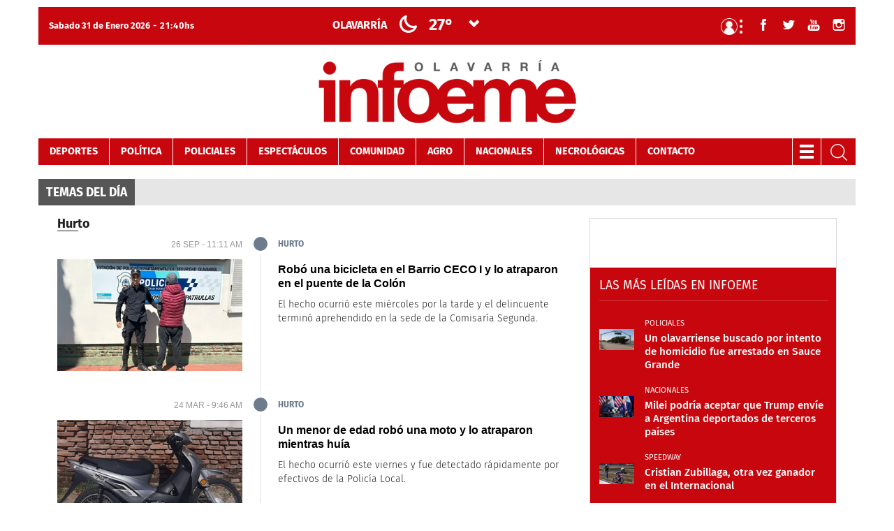

--- FILE ---
content_type: text/html; charset=utf-8
request_url: https://www.infoeme.com/ttag/hurto
body_size: 20270
content:
<!DOCTYPE html>
<html xmlns="http://www.w3.org/1999/xhtml" xml:lang="es" lang="es" xmlns:fb="http://www.facebook.com/2008/fbml"
    itemid="https://www.infoeme.com/ttag/hurto/1"
    itemtype="http://schema.org/WebSite"
  itemscope  xmlns:og="http://opengraphprotocol.org/schema/">

  <head prefix="og: http://ogp.me/ns#">


    <style>
      #header_superior, .original, .centro_rojo, .header_mobile {
        display: none;
      }
    </style>
    <script>
      lastUpdate="1769900981225";
      actual = "/ttag/hurto/1";
      staticHost = "";
      _realTime_time = "";
      refresh_time = parseInt("2000");
      timer = '';
      _refresh_enabled = "true";
      actual_url = "https://www.infoeme.com";
      publiIndex = 0;
      initDiarios = false;

			(function(i,s,o,g,r,a,m){i['GoogleAnalyticsObject']=r;i[r]=i[r]||function(){
			(i[r].q=i[r].q||[]).push(arguments)},i[r].l=1*new Date();a=s.createElement(o),
			m=s.getElementsByTagName(o)[0];a.async=1;a.src=g;m.parentNode.insertBefore(a,m)
			})(window,document,'script','https://www.google-analytics.com/analytics.js','ga');

			ga('create', 'UA-50644498-2', 'auto');

      function FBdefer(method) {
          if (window.FB)
              method();
          else
              setTimeout(function() { FBdefer(method) }, 50);
      } 
    </script>
    <!-- Google tag (gtag.js) -->
    <script async src="https://www.googletagmanager.com/gtag/js?id=G-6Y2C2VRHD1"></script>
    <script>
      window.dataLayer = window.dataLayer || [];
      function gtag(){dataLayer.push(arguments);}
      gtag('js', new Date());
      gtag('config', 'G-6Y2C2VRHD1');
    </script>

    <!-- Matomo -->
    <script type="text/javascript">
      var _paq = _paq || [];
      /* tracker methods like "setCustomDimension" should be called before "trackPageView" */
      _paq.push(['trackPageView']);
      _paq.push(['enableLinkTracking']);
      (function() {
        var u="https://infoeme.matomo.cloud/";
        _paq.push(['setTrackerUrl', u+'piwik.php']);
        _paq.push(['setSiteId', '1']);
        var d=document, g=d.createElement('script'), s=d.getElementsByTagName('script')[0];
        g.type='text/javascript'; g.async=true; g.defer=true; g.src=u+'piwik.js'; s.parentNode.insertBefore(g,s);
      })();
    </script>
    <!-- End Matomo Code -->
    
    <script>
    function asyncScript(u, c) {
      var d = document, t = 'script',
          o = d.createElement(t),
          s = d.getElementsByTagName(t)[0];
      	//o.src = '//' + u;
      	o.src = u;
      	if (c) { o.addEventListener('load', function (e) { c(null, e); }, false); }
      	s.parentNode.insertBefore(o, s);
    }
    
    asyncScript('https://www.gstatic.com/firebasejs/5.3.0/firebase-app.js', function() {
    	asyncScript('https://www.gstatic.com/firebasejs/5.3.0/firebase-messaging.js', function() {
    		var config = {
    			messagingSenderId: "71477742687"
    		};
    
    		window.onload = function() {
    			firebase.initializeApp(config);
    			const pushButton = document.querySelector('.bell_contenedor');
    			const messaging = firebase.messaging();
    			messaging.usePublicVapidKey("BEnxLdc-3InlasvGI2B4G56HbqU761iqn_pqrWLu0Xo9daZdGBCehMLBq8eSb2uZ7yGfeUnNnpsKCNAJPTUMvF0");
    
    			if ('serviceWorker' in navigator && 'PushManager' in window) {
    				console.log('Service Worker and Push is supported');
    				navigator.serviceWorker.register("/sw.js?messagingSenderId=71477742687&version=A")
    				.then(function(registration) {
    				  	console.log('Service Worker is registered', registration);
    					messaging.useServiceWorker(registration);  
    					messaging
    						.requestPermission()
    						.then(function() {
    							console.log("Notification permission granted firebase.");
    							messaging.getToken().then(function(currentToken) {
    							      if (currentToken) {
    							        sendTokenToServer(currentToken);
    							      } else {
    							        console.log('No Instance ID token available. Request permission to generate one.');
    							        updateUIForPushPermissionRequired();
    							        setTokenSentToServer(false);
    							      }
    						    }).catch(function(err) {
    						      console.log('An error occurred while retrieving token. ', err);
    						      setTokenSentToServer(false);
    						    });						    
    						})
    						.catch(function(err) {
    							console.log("Unable to get permission to notify.", err);
    						});
    					
    					
    					pushButton.style.display = "block";
    					pushButton.addEventListener('click', function() {	
    						console.log(Notification.permission);
    						console.log(registration);
    						if(!registration && Notification.permission == 'denied'){
    							console.log(registration);
    							document.querySelector('.bloqueo').style.display = "block";
    						}else{
    							messaging
    								.requestPermission()
    								.then(function() {
    									console.log("Notification permission granted firebase.");
    									messaging.getToken().then(function(currentToken) {
    									      if (currentToken) {
    									        sendTokenToServer(currentToken);
    									      } else {
    									        console.log('No Instance ID token available. Request permission to generate one.');
    									        updateUIForPushPermissionRequired();
    									        setTokenSentToServer(false);
    									      }
    								    }).catch(function(err) {
    								      console.log('An error occurred while retrieving token. ', err);
    								      setTokenSentToServer(false);
    								    });							    
    								})
    								.catch(function(err) {
    									console.log("Unable to get permission to notify.", err);
    								});
    						}	
    
    					});		
    
    					
    					/*if(Notification.permission == 'denied'){
    						
    						pushButton.style.display = "block";
    						pushButton.addEventListener('click', function() {
    							document.querySelector('.bloqueo').style.display = "block";
    						});						
    											  
    					};*/
    				})
    				.catch(function(error) {
    				  console.error('Service Worker Error', error);
    				});
    			} else {
    				console.warn('Push messaging is not supported');
    			}
    
    			function doPost(url, body, get) {
    				var xhr = new XMLHttpRequest();
    				if (get)
    					xhr.open("GET", url);
    				else
    					xhr.open("POST", url);
    				xhr.setRequestHeader("Content-Type", "application/json;charset=UTF-8");
    				if (body)
    					xhr.send(JSON.stringify(body));
    				else
    					xhr.send("");
    			}
    
    			messaging.onMessage(function(payload) {
    				console.log("onMessage" , payload)
    			    const notificationTitle = payload.data.body;
    			    const notificationOptions = {
    					icon: 'img/push/notification.png',
    					badge: 'img/push/badge.png',
    					vibrate: [100, 50, 100],
    					data: {
    						dateOfArrival: Date.now(),
    						nota: payload.data.nota,
    						id_notificacion: payload.data.id_notificacion
    					}
    			    };
    
    			    if (payload.data.image)
    			    	notificationOptions.image = payload.data.image
    
    			    if (!("Notification" in window)) {
    			        console.log("This browser does not support system notifications");
    			    } else if (Notification.permission === "granted") {		    	
    			        var notification = new Notification(notificationTitle,notificationOptions);
    			        doPost("/webpush/" + payload.data.id_notificacion + "/show", null, true)
    			        notification.onclick = function(event) {
    			            event.preventDefault();
    			            if (payload.data.nota)
    			            	window.open(payload.data.nota, '_blank');
    			            notification.close();
    			            doPost("/webpush/" + payload.data.id_notificacion + "/click", null, true)
    			        }
    			    }
    			});
    
    			messaging.onTokenRefresh(function() {
    				messaging
    					.getToken()
    					.then(function(refreshedToken) {
    						console.log("Token refreshed.");
    						setTokenSentToServer(false);
    						sendTokenToServer(refreshedToken);
    					})
    					.catch(function(err) {
    						console.log("Unable to retrieve refreshed token ", err);
    						showToken("Unable to retrieve refreshed token ", err);
    					});
    			});
    
    			function sendTokenToServer(currentToken) {
    				if (!isTokenSentToServer()) {
    					console.log("Sending token to server...");
    					setTokenSentToServer(true);
    
    					doPost("/webpush/subscribe", {
    						token: currentToken
    					});
    				} else {
    					console.log(
    						"Token already sent to server so won't send it again " +
    							"unless it changes"
    					);
    				}
    			}
    
    			function isTokenSentToServer() {
    				return window.localStorage.getItem("sentToServer") === 1;
    			}
    
    			function setTokenSentToServer(sent) {
    				window.localStorage.setItem("sentToServer", sent ? 1 : 0);
    			}
    		}
    	});
    });
    </script>    <meta charset="utf-8">
    <meta name="robots" content="index, follow" />
    <meta name="distribution" content="global"/>
    <meta name="rating" content="general"/>
    <meta name="language" content="es"/>
    <meta itemscope itemprop="mainEntityOfPage" itemType="https://schema.org/WebPage"/>
    <meta itemprop="genre" content="News" />
    
    
    
    
    
    <meta http-equiv="X-UA-Compatible" content="IE=edge" />
    <meta property="og:site_name" content="infoeme.com" />
    <meta name="author" content="infoeme.com"/>
    <meta itemprop="author" content="infoeme.com"/>
    <meta name="viewport" content="width=device-width, initial-scale=1">
    <meta http-equiv="Content-Type" content="text/html; charset=UTF-8"/>
    <meta name="twitter:card" content="summary_large_image">
    <meta name="twitter:site" content="@diarioinfoeme" />
    <meta name="google-site-verification" content="1EZWBWRJzMbkvZ4QXJDIdpvK8DBztwjg9wnaLxPqCPk" />
    
    
    
    <!-- GEO & DC -->
    <meta name="geo.region" content="AR-B"/>
    <meta name="geo.placename" content="Olavarría"/>
    <meta name="geo.position" content="-36.86; -60.31"/>
    <meta name="ICBM" content="-36.86; -60.31"/>
    <meta http-equiv="content-language" content="es"/>
    <meta name="DC.Title" content="Infoeme.com"/>
    <meta name="DC.Description" content="Infoeme.com  - Diario on line de Olavarria"/>
    <meta name="DC.Publisher" content="JM-MG Contenidos SRL"/>
    <meta name="DC.Type" scheme="DCMIType" content="Text"/>
    <meta name="DC.Format.Medium" content="text/html"/>
    <meta name="DC.Relation.isPartOf" content="http://www.infoeme.com/"/>
    <meta name="DC.Language" content="es"/>
    <meta name="DC.Rights" content="(C) www.infoeme.com | República Argentina | Todos los Derechos Reservados"/>
    <meta name="theme-color" content="#E20000">
    <!-- OG -->
    
    
    
    
    <meta property="og:title" content="Infoeme: Diario online de Olavarria." />
    <meta itemprop="name" content="Infoeme: Diario online de Olavarria." />
    <meta name="twitter:title" content="Infoeme: Diario online de Olavarria." />
    <title>Infoeme: Diario online de Olavarria.</title>
    
      <!-- VACIO  -->
    
      <meta name="keywords" content=""/>
      <meta name="news_keywords" content=""/>
    
    <meta property="fb:admins" content="1189722907"/>
    <meta property="fb:admins" content="757701578"/>
    <meta property="fb:admins" content="belen.perezoquinena"/>
    
    <meta property="fb:pages" content="182406994946159" />
    <meta itemprop="headline" content="Infoeme: Diario online de Olavarria."/>
    
    <meta name="application-name" content="Infoeme" />
    
    
    <link rel="shortcut icon" href="https://www.infoeme.com/img/favicons/favicon.ico">
    <link rel="apple-touch-icon" sizes="57x57" href="https://www.infoeme.com/img/favicons/apple-icon-57x57.png">
    <link rel="apple-touch-icon" sizes="60x60" href="https://www.infoeme.com/img/favicons/apple-icon-60x60.png">
    <link rel="apple-touch-icon" sizes="72x72" href="https://www.infoeme.com/img/favicons/apple-icon-72x72.png">
    <link rel="apple-touch-icon" sizes="76x76" href="https://www.infoeme.com/img/favicons/apple-icon-76x76.png">
    <link rel="apple-touch-icon" sizes="114x114" href="https://www.infoeme.com/img/favicons/apple-icon-114x114.png">
    <link rel="apple-touch-icon" sizes="120x120" href="https://www.infoeme.com/img/favicons/apple-icon-120x120.png">
    <link rel="apple-touch-icon" sizes="144x144" href="https://www.infoeme.com/img/favicons/apple-icon-144x144.png">
    <link rel="apple-touch-icon" sizes="152x152" href="https://www.infoeme.com/img/favicons/apple-icon-152x152.png">
    <link rel="apple-touch-icon" sizes="180x180" href="https://www.infoeme.com/img/favicons/apple-icon-180x180.png">
    <link rel="icon" type="image/png" sizes="192x192"  href="https://www.infoeme.com/img/favicons/android-icon-192x192.png">
    <link rel="icon" type="image/png" sizes="32x32" href="https://www.infoeme.com/img/favicons/favicon-32x32.png">
    <link rel="icon" type="image/png" sizes="96x96" href="https://www.infoeme.com/img/favicons/favicon-96x96.png">
    <link rel="icon" type="image/png" sizes="16x16" href="https://www.infoeme.com/img/favicons/favicon-16x16.png">
    <link rel="manifest" href="https://www.infoeme.com/img/favicons/manifest.json">
    <meta name="msapplication-TileColor" content="#c81b1b">
    <meta name="msapplication-TileImage" content="https://www.infoeme.com/img/favicons/ms-icon-144x144.png">
    <meta name="theme-color" content="#c81b1b">
    
    <meta name="application-name" content="Infoeme" />
    <meta name="apple-mobile-web-app-status-bar-style" content="black-translucent">
    <meta name="msapplication-TileImage" content="https://www.infoeme.com/img/favicons/ms-icon-144x144.png">
    
    <meta name="publisher" content="infoeme.com" />
    
    
      <meta property="og:type" content="WebSite" />
      <meta name="twitter:image" content="https://www.infoeme.com/img/logo_user.png" />
      <meta property="og:image" content="https://www.infoeme.com/img/logo_user.png"/>
      <meta property="og:description" content="El diario online con todas las noticias de Olavarria y la región."/>
      <meta name="description" content="El diario online con todas las noticias de Olavarria y la región."/>
      <meta name="twitter:description" content="El diario online con todas las noticias de Olavarria y la región." />
      <link rel="canonical" href="https://www.infoeme.com/ttag/hurto/1" />
      <meta itemprop="url" content="https://www.infoeme.com/ttag/hurto/1" />
      <meta property="og:url" content="https://www.infoeme.com/ttag/hurto/1"/>
    
      
    <link rel="shortcut icon" href="/css/180/favicon.ico">
    <link rel="apple-touch-icon" sizes="114x114" href="/css/180/apple-touch-icon-114x114.png" />
    <link rel="apple-touch-icon" sizes="120x120" href="/css/180/apple-touch-icon-120x120.png" />
    <link rel="apple-touch-icon" sizes="144x144" href="/css/180/apple-touch-icon-144x144.png" />
    <link rel="apple-touch-icon" sizes="152x152" href="/css/180/apple-touch-icon-152x152.png" />
    <link rel="apple-touch-icon" sizes="57x57" href="/css/180/apple-touch-icon-57x57.png" />
    <link rel="apple-touch-icon" sizes="72x72" href="/css/180/apple-touch-icon-72x72.png" />
    <link rel="apple-touch-icon" sizes="76x76" href="/css/180/apple-touch-icon-76x76.png" />
    <link rel="apple-touch-icon" href="/css/180/apple-touch-icon.png" />
    
    <script async src='https://www.googletagservices.com/tag/js/gpt.js'></script>
    
    <script type="text/javascript" async src="https://maps.googleapis.com/maps/api/js?sensor=false&key=AIzaSyDKBJ24Cy1R_oNnc8fE9QAMvgqyJYATCnI"></script>
    
    <link rel="stylesheet" type="text/css" href="/css/infoeme/style.min.css?WA27">
    <script type="text/javascript" src="/js/infoeme/all.min.js?WA27"></script>  
    
    <script async src="//platform.twitter.com/widgets.js" charset="utf-8"></script>
    <script async defer src="//platform.instagram.com/en_US/embeds.js"></script>
    
    <script type="text/javascript">
    window.fb_app_id = "1146555598805269"
    </script>
    
  </head>

  <body>
    

    <div id="fb-root"></div>
    <input type="hidden" id="section" value="main">
    <div class="main_container">
      <!--cabecera-->
      
      
      <div class="widgetContent">
        <div class="header-fixed">
          <header id="page-header">     
            <div class="container">
              <div class='ppp_cont'><div data-spot=642d714a9c9c9100152a8ee5 data-id=642d717d9c9c9100152a8fb0 data-pos=H52 data-width='300' data-height='0' data-fixed='undefined' style='' class='ppp item-pack ppp_H52 nota_pub_1 ppp_desktop'><div style=''><div class="gpt-load" data-gpt="/18717755/home/H52" data-size="[[970, 90],[1170,250],[970,120]]" style="margin:10px"></div></div></div></div>
            </div>
      
            <section class="header-top clearfix hidden-xs">
              <div class="container">
                <div class="hidden-xs col-sm-4 col-md-4 col-lg-3 header-time">
                  <span id="date">Sabado 31 de Enero 2026<span class="time hidden-xs hidden-sm"> - 21:40hs<span></span></span></span>
                </div>
                <div class="col-xs-12 col-sm-4 col-md-4 col-lg-5 header-weather">
                  <div class="OWM clearfix" id="weather-collapse">
                    <span class="city hidden-sm">Olavarría</span> <img alt="Icono clima" title="clima_sol_noche" class="weather-icon lazyload" height="30" data-src="/css/infoeme_images/OWM/clima_sol_noche.png" width="30"> <span class="temperature">27°</span> <span class="glyphicon glyphicon-chevron-down" data-target="#weather-modal" data-toggle="modal"></span>
                  </div>
                </div>
                <div class="col-xs-12 col-sm-4 col-md-4 col-lg-4 header-social">
                  <div class="social-icons clearfix">              
                    <ul>
                      <li class="user_menu">
                        <div class="dropdown dropdown_login">
                          <span class="iconos_clasif icono_perfil main_icono_user dropdown-toggle" type="button" id="dropdownMenu1"
                            data-toggle="dropdown"></span>
                          <span class="iconos_clasif icono_puntitos"></span>
                          <div class="drop_m"></div>                                    
                        </div>                
                      </li>
                      <li>
                        <a class="item" href="https://www.facebook.com/profile.php?id=61553400810674" target="_blank" rel="nofollow noopener noreferrer" title="infoeme | Facebook"><img alt="Icono Facebook" title="infoeme | Facebook" height="19" data-src="/media.infoeme.com/adjuntos/180/imagenes/000/000/0000000084.png" width="18" class="lazyload"> <span style="display:none">Facebook</span></a>
                      </li>
                      <li>
                        <a class="item" href="https://twitter.com/diarioinfoeme" target="_blank" rel="nofollow noopener noreferrer" title="infoeme | Twitter"><img alt="Icono Twitter" title="infoeme | Twitter" height="19" data-src="/media.infoeme.com/adjuntos/180/imagenes/000/000/0000000088.png" width="18" class="lazyload"> <span style="display:none">Twitter</span></a>
                      </li>
                      <li>
                        <a class="item" href="https://www.youtube.com/channel/UCEMMAGhog4XV54Lfl6qQVXQ" target="_blank" rel="nofollow noopener noreferrer" title="infoeme | Youtube"><img alt="Icono Youtube" title="infoeme | Youtube" height="19" data-src="/media.infoeme.com/adjuntos/180/imagenes/000/000/0000000090.png" width="18" class="lazyload"> <span style="display:none">Youtube</span></a>
                      </li>
                      <li>
                        <a class="item" href="https://www.instagram.com/diarioinfoeme_/" target="_blank" rel="nofollow noopener noreferrer" title="infoeme | Instagram"><img alt="Icono Instagram" title="infoeme | Instagram" height="19" class="lazyload" data-src="/media.infoeme.com/adjuntos/180/imagenes/000/642/0000642921.png" width="18"> <span style="display:none">Instagram</span></a>
                      </li>
                    </ul>
                  </div>
                </div>
              </div>
            </section>
            <div class="clearfix"></div><!-- Modal -->
            <div aria-hidden="true" aria-labelledby="myModalLabel" class="modal fade clima" id="weather-modal" role="dialog" tabindex="-1" style="z-index: 99999;">
              <div class="modal-dialog">
                <div class="modal-content">
                  <div class="modal-header text-center">
                    <button aria-label="Close" class="close" data-dismiss="modal" type="button"><span aria-hidden="true">×</span></button>
                    <span class="modal-title">Sabado 31 de Enero 2026 - Olavarría, Buenos Aires, Argentina</span>
                  </div>
                  <div class="modal-body">
                    <div class="weather-main">
                      <div class="row">
                        <div class="col-xs-6">
                          <div class="row">
                            <div class="col-xs-6">
                              <div class="weather-wrapper text-right"> <img alt="Icono clima" title="clima_sol_noche" class="weather-icon lazyload" height="66" data-src="/css/infoeme_images/OWM/modal/clima_sol_noche.png" width="66"> </div>
                            </div>
                            <div class="col-xs-6">
                              <span class="number-big">27°</span>
                              <div class="temperature-wrapper clearfix">
                                <div class="temperature-hot">
                                  <span class="small-number">35°</span> <span>Máxima</span>
                                </div>
                                <div class="temperature-cold">
                                  <span class="small-number">15°</span> <span>Mínima</span>
                                </div>
                              </div>
                            </div>
                          </div>
                        </div>
                        <div class="col-xs-6">
                          <ul class="weather-extended">
                            <li class="item"><span class="item-description">Humedad</span> <span class="item-value">28%</span></li>
                            <li class="item"><span class="item-description">Presión</span> <span class="item-value">1006 hPA</span></li>
                            <li class="item"><span class="item-description">Viento</span> <span class="item-value">10 Km/H </span></li>
                          </ul>
                        </div>
                      </div>
                    </div>
                  </div><!--[END WEATHERNOW]-->
                  <div class="modal-footer weather-footer">
                    <div class="row">
                      <div class="col-xs-12 col-sm-4 text-center border-left">
                        <div class="weather-extended-wrapper">
                          <span class="weather-day">sábado</span> <img alt="lluvia moderada" class="weather-icon lazyload" height="66" data-src="/css/infoeme_images/OWM/modal/clima_nublado.png" title="lluvia moderada" width="66">
                          <div class="temperature-wrapper clearfix">
                            <div class="temperature-hot">
                              <span class="small-number">35°</span> <span>Maxima</span>
                            </div>
                            <div class="temperature-cold">
                              <span class="small-number">15°</span> <span>Mínima</span>
                            </div>
                          </div>
                        </div>
                      </div>
                      <div class="col-xs-12 col-sm-4 text-center border-left">
                        <div class="weather-extended-wrapper">
                          <span class="weather-day">Domingo</span> <img alt="lluvia moderada" class="weather-icon lazyload" height="66" data-src="/css/infoeme_images/OWM/modal/clima_sol.png" title="lluvia moderada" width="66">
                          <div class="temperature-wrapper clearfix">
                            <div class="temperature-hot">
                              <span class="small-number">38°</span> <span>Maxima</span>
                            </div>
                            <div class="temperature-cold">
                              <span class="small-number">16°</span> <span>Mínima</span>
                            </div>
                          </div>
                        </div>
                      </div>
                      <div class="col-xs-12 col-sm-4 text-center border-left">
                        <div class="weather-extended-wrapper">
                          <span class="weather-day">Lunes</span> <img alt="lluvia moderada" class="weather-icon lazyload" height="66" data-src="/css/infoeme_images/OWM/modal/clima_nublado.png" title="lluvia moderada" width="66">
                          <div class="temperature-wrapper clearfix">
                            <div class="temperature-hot">
                              <span class="small-number">41°</span> <span>Maxima</span>
                            </div>
                            <div class="temperature-cold">
                              <span class="small-number">18°</span> <span>Mínima</span>
                            </div>
                          </div>
                        </div>
                      </div>
                    </div>
                  </div>
                </div>
              </div>
            </div><!-- start:header-branding -->
            <div class="header-branding " id="header-branding">
              <!-- start:container -->
              <div class="container">
      
                <!-- start:row -->
                <div class="row">
                  <!-- Hamburguesa Se muesta en mobile -->
                  <div class="col-xs-2 col-sm-8 col-md-3 visible-xs burger-header-icon">
                    <div class="navbar-header">
                      <button class="navbar-toggle collapsed" id="nav-action" type="button"><span class="sr-only">Toggle navigation</span> <span class="icon-bar"></span> <span class="icon-bar"></span> <span class="icon-bar"></span></button>
                    </div>
                  </div><!-- Hamburguesa Se muesta en mobile -->
      
                  <div class="col_banner_header col-xs-3 col-sm-4 col-md-4 hidden-xs">
                    <div class="banner-wrapper">
                          <div class='ppp_cont'><div data-spot=667dc132355ecd0014532a3b data-id=667dc230355ecd0014532f71 data-pos=H50 data-width='300' data-height='0' data-fixed='undefined' style='' class='ppp item-pack ppp_H50 nota_pub_1'><div style=''><div class="gpt-load" data-gpt="/18717755/home/H50" data-size="[[270, 130]]"></div></div></div></div>
                    </div>
                  </div>
                  <!-- Logo mobile -->
                  <div class="col-xs-4 col-xs-offset-2 visible-xs">
                    <div class="logo-container">
      
                        <a href="/"><img alt="infoeme" class="lazyload" data-src="/img/logo_mobile.png" title="infoeme"></a>
      
                    </div>
                  </div><!-- Logo mobile -->
                  
                  <div id="googlemobile_search"></div>
            
                  
                  <!-- Logo desktop -->
                  <div class="col-sm-4 col-md-4 hidden-xs">
                    <div class="logo-container">
                        <a href="/"><img alt="infoeme" class="lazyload" data-src="/img/logo.png" alt="Logo de Infoeme" title="Infoeme Olavarría"></a>
                    </div>
                  </div> <!-- Logo desktop -->
      
                  <div class="col_banner_header col-xs-3 col-sm-4 col-md-4 hidden-xs">
                    <div class="banner-wrapper">
                          
                    </div>
                  </div>
                  <div class="visible-md visible-lg col-md-4 text-right"></div><!-- end:col -->
                </div><!-- end:row -->
                
                <!--<div class="dolar_header">
                  <span class="mobile"><span>DOLAR</span> <span>382,5 / 400,5</span> </span>
                </div>-->
      
              </div><!-- end:container -->
            </div><!-- end:header-branding -->
      
            <!-- start:header-navigation -->
            <div class="collapsed-burger-menu-container" id="header-navigation">
              <div class="sticky-effect"></div><!-- start:container -->
              <div class="container clearfix">
                <div class="logo-w-sticky">
                    <a href="/" title="Volver a Home"><img alt="Logo de Infoeme" title="Infoeme Olavarría" class="lazyload" height="60" data-src="/css/infoeme/images/logo-sticky.png" width="220"></a>
                </div><!-- start:menu -->
                <nav class="clearfix" id="menu">
                  <ul class="nav clearfix">
                    <!--<li class="cat- status-actual">
                      <a href="/">Inicio</a>
                      <div class="navbar-header menumobdos" style="position:absolute;right:0;top:-7px;">
                        <button class="navbar-toggle collapsed" id="nav-action" type="button">
                            <i class="fa fa-times" aria-hidden="true" style="font-size:22px;color:#aa0f15;"></i>
                        </button>
                      </div>
                    </li>-->
                    
                    <li class="cat-verde status-">
                      <a href="/seccion/deportes">Deportes</a> <!-- start:submenu-news -->
                      <div class="subnav-container">
                        <div class="subnav-posts menu-5-notas clearfix">
      
      
                        </div><!--[END ELEMENTS]-->
                      </div><!-- end:submenu-news -->
                    </li>
                    <li class="cat-azul status-">
                      <a href="/seccion/politica">Política</a> <!-- start:submenu-news -->
                      <div class="subnav-container">
                        <div class="subnav-posts menu-5-notas clearfix">
                          
      
                        </div><!--[END ELEMENTS]-->
                      </div><!-- end:submenu-news -->
                    </li>
                    <li class="cat-gris status-">
                      <a href="/seccion/policiales">Policiales</a> <!-- start:submenu-news -->
                      <div class="subnav-container">
                        <div class="subnav-posts menu-5-notas clearfix">
      
      
                        </div><!--[END ELEMENTS]-->
                      </div><!-- end:submenu-news -->
                    </li>
                    <li class="cat-violeta status-">
                      <a href="/seccion/espectaculos">Espectáculos</a> <!-- start:submenu-news -->
                      <div class="subnav-container">
                        <div class="subnav-posts menu-5-notas clearfix">
                          
      
                        </div><!--[END ELEMENTS]-->
                      </div><!-- end:submenu-news -->
                    </li>
                    <li class="cat-amarillo status-">
                      <a href="/seccion/comunidad">Comunidad</a> <!-- start:submenu-news -->
                      <div class="subnav-container">
                        <div class="subnav-posts menu-5-notas clearfix">
      
      
                        </div><!--[END ELEMENTS]-->
                      </div><!-- end:submenu-news -->
                    </li>
                    <li class="cat-marron status-">
                      <a href="/seccion/agro">Agro</a> <!-- start:submenu-news -->
                      <div class="subnav-container">
                        <div class="subnav-posts menu-5-notas clearfix">
      
      
                        </div><!--[END ELEMENTS]-->
                      </div><!-- end:submenu-news -->
                    </li>
                    <li class="status- itemstaffmenu">
                          <a href="/staff">Staff</a>
                        </li>
                    <li class="cat-celeste status-">
                      <a href="/seccion/nacionales">Nacionales</a> <!-- start:submenu-news -->
                      <div class="subnav-container">
                        <div class="subnav-posts menu-5-notas clearfix">
                          
      
                        </div><!--[END ELEMENTS]-->
                      </div><!-- end:submenu-news -->
                    </li>
                    <li class="cat- status-">
                      <a href="/seccion/necrologicas">Necrológicas</a>
                    </li>
                    <li class="cat- status-">
                      <a href="/contacto">Contacto</a>
                    </li>
      
                   
                  </ul>
                  <div class="sections-collapse">
                    <div class="btn-wrapper">
                      <span class="icon-bar"></span> <span class="icon-bar"></span> <span class="icon-bar"></span>
                    </div>
                    <div class="nav-wrapper">
                      <style>
                      nav.clearfix{
                        background: #c7060d !important;
                      }
                      </style>
                      <ul class="nav clearfix" style="">
                        <li style="list-style: none; display: inline; width:100%;">
                          <span class="title">Todas las categorias</span>
                        </li>
                        <!--<li class="status-actual">
                          <a href="/">Inicio</a>
                        </li>-->
                        <li class="status-">
                          <a href="/seccion/policiales" title="Policiales">Policiales</a>
                        </li>
                        <li class="status-">
                          <a href="/seccion/deportes" title="Deportes">Deportes</a>
                        </li>
                        <li class="status-">
                          <a href="/seccion/politica" title="Política">Política</a>
                        </li>
                     
                        <li class="status-">
                          <a href="/seccion/espectaculos" title="Espectaculos">Espectáculos</a>
                        </li>
                        <li class="status-">
                          <a href="/seccion/comunidad" title="Comunidad">Comunidad</a>
                        </li>
                        <li class="status-">
                          <a href="/seccion/agro" title="Agro">Agro</a>
                        </li>
                        <li class="status-">
                          <a href="/seccion/nacionales" title="NAcionales">Nacionales</a>
                        </li>
                        <li class="status-">
                          <a href="/seccion/necrologicas" title="Necrológicas">Necrológicas</a>
                        </li>
                        <li class="status-">
                          <a href="/staff" title="Staff">Staff</a>
                        </li>
                        <li class="status-">
                          <a class="noAjax" href="/mediakit" title="Mediakit">Mediakit</a>
                        </li> 
                         <li class="status-">
                          <a href="/contacto" title="Contacto">Contacto</a>
                        </li>
                                    
                      </ul>
                    </div>
                  </div>
                  <div class="lupaa">
                    <img class="lazyload" data-src="/img/lupa.png" style="filter: invert(100%);" alt="Lupa" title="Lupa">
                  </div>
                  <div class="buscadormobile_google">
                   <gcse:search></gcse:search>
                    <script>(function(){ var cx = '007145018143871518043:cssdpumw5fi'; var gcse = document.createElement('script'); gcse.type = 'text/javascript'; gcse.async = true; gcse.src = 'https://cse.google.com/cse.js?cx=' + cx; var s = document.getElementsByTagName('script')[0]; s.parentNode.insertBefore(gcse, s); })();
                    </script>
                  </div>
      
      
                </nav><!-- end:menu -->
              </div><!-- end:container -->
            </div><!-- end:header-navigation -->
            <!-- start:temas-de-el-dia -->
            
            <div class="row publi-header-container visible-xs">
              <div class="col-xs-6">
                <div class="banner-wrapper" style="width: 1170px; margin: auto">
                <div class='ppp_cont'><div data-spot=667dc132355ecd0014532a3b data-id=667dc230355ecd0014532f71 data-pos=H50 data-width='300' data-height='0' data-fixed='undefined' style='' class='ppp item-pack ppp_H50 nota_pub_1'><div style=''><div class="gpt-load" data-gpt="/18717755/home/H50" data-size="[[270, 130]]"></div></div></div></div>
                </div>
              </div>
              <div class="col-xs-6">
                <div class="banner-wrapper no_paddinpubli" style="width: 1170px; margin: auto">
                
                </div>
              </div>     
            </div>
      
            <div class="row">
              <div class="banner-wrapper" style="width: 1170px; margin: auto">
                <div class='ppp_cont'><div data-spot=6446f1464ffc620015f62556 data-id=6446f1754ffc620015f62711 data-pos=H53 data-width='1170' data-height='250' data-fixed='undefined' style='' class='ppp item-pack ppp_H53 ppp_desktop'><div style=''><div class="gpt-load" data-gpt="/18717755/home/H53" data-size="[[970, 90],[1170,250],[970,120]]" style="margin:10px"></div></div></div></div>
              </div>
            </div>
      
            <section class="header-top clearfix visible-xs clima-mobile">
              <div class="container">
                <div class="col-xs-6 header-time">
                  <span id="date">Sabado 31 de Enero 2026<span class="time"> - 21:40hs<span></span></span></span>
                </div>
                <div class="col-xs-6 header-city">
                    <span class="city">Olavarría</span>
                </div>
                <div class="col-xs-6 col-sm-6">
                  <div class="OWM clearfix" id="weather-collapse">
                    <img alt="Icono clima" title="clima_sol_noche" class="weather-icon lazyload" height="30" data-src="/css/infoeme_images/OWM/clima_sol_noche.png" width="30" data-target="#weather-modal" data-toggle="modal"> <span class="temperature" data-target="#weather-modal" data-toggle="modal">27°</span> <span class="glyphicon glyphicon-chevron-down" data-target="#weather-modal" data-toggle="modal"></span>
                  </div>
                </div>
              </div>
            </section>
            <div class="publistickymobile">
                    
                    
            </div>
      
            <section class="day-topics">
              <article>
                <nav class="subnav-menu is-mobile">
                  <div>
                    <span id="subnav_tema">Temas del día</span>
                    <span id="subnav_lml" style="float:right">Las más leídas</span>
                  </div>
                  <ul class="clearfix" id="subnav_tema_ul">
                  </ul>
                  <ul class="clearfix" id="subnav_lml_ul">
                    <li class="clearfix">
                      <a href="/nota/2026-1-31-9-19-0-un-olavarriense-buscado-por-intento-de-homicidio-fue-arrestado-en-sauce-grande">1. Un olavarriense buscado por intento de homicidio fue arrestado en Sauce Grande</a>
                    </li>
                    <li class="clearfix">
                      <a href="/nota/2026-1-30-21-52-0-milei-podria-aceptar-que-trump-envie-a-argentina-deportados-de-terceros-paises">2. Milei podría aceptar que Trump envíe a Argentina deportados de terceros países</a>
                    </li>
                    <li class="clearfix">
                      <a href="/nota/2026-1-30-22-57-0-cristian-zubillaga-otra-vez-ganador-en-el-campeonato-internacional">3. Cristian Zubillaga, otra vez ganador en el Internacional</a>
                    </li>
                    <li class="clearfix">
                      <a href="/nota/2026-1-30-21-51-0-adorni-asume-como-director-de-ypf-por-el-estado-nacional">4. Adorni asume como director de YPF por el Estado Nacional</a>
                    </li>
                    <li class="clearfix">
                      <a href="/nota/2026-1-31-12-26-0-olavarria-se-encuentra-nuevamente-bajo-alerta-amarilla-por-temperaturas-extremas">5. Olavarría se encuentra nuevamente bajo alerta amarilla por temperaturas extremas</a>
                    </li>
                  </ul>
                </nav>
              </article>
            </section>
            <div class="container">
              <section class="day-topics">
                <article>
                  <nav class="subnav-menu clearfix is-desktop">
                    <span>Temas del Día <span class="glyphicon glyphicon-chevron-down"></span></span>
                    <ul class="clearfix">
                    </ul>
                  </nav>
                </article>
              </section>
            </div><!-- end:temas-de-el-dia -->
          </header>
      
        <div class="region2 container">
      
        </div>
         
        </div>
      
      
      
      </div>      
      <!--<div id="ppp"><div class="branding_loading"><img src="/ppp/ajax_medio.gif"></div></div>-->

      <div id="ppp">

          <div class="loader">
            <div class="cssload-cube cssload-c1"></div>
            <div class="cssload-cube cssload-c2"></div>
            <div class="cssload-cube cssload-c4"></div>
            <div class="cssload-cube cssload-c3"></div>
          </div> 
      </div>

      <div id="sitio" class="sitio">
        <input id="header_tipo" type="hidden" data-clasif="hurto" data-title="Hurto">
<div class="container-fluid contenedor-general">

	<div id="main_body" class="central seccion no-item news-background ">
		


			<div class="columna_central module-timeline intAgrup" id="cont_seccion">
				<div class="columna_header" id="page-content">
					<header>
						<h2><a href="#">Hurto</a></h2><span class="borderline"></span>
					</header>
				</div>

				<div id="1" class="row page articles" style="margin:0px;">
					<article class="linkbox" >
					    <span class="published">26 Sep - 11:11 AM</span>
					    <div  >
					        <a href="/nota/2024-9-26-11-11-0-aprehendido-robo-una-bicicleta-en-el-barrio-ceco-i-y-lo-atraparon-en-el-puente-de-la-avenida-colon">
					            <img class="panel_imagen lazyload" alt="Imagen de la nota: Robó una bicicleta en el Barrio CECO I y lo atraparon en el puente de la Colón" title="Robó una bicicleta en el Barrio CECO I y lo atraparon en el puente de la Colón" data-sizes="auto" data-optimumx="1" data-src="https://pxbcdn.infoeme.com/infoeme/092024/1727360469772.jpg?&cw=350&ch=213" data-srcset="https://pxbcdn.infoeme.com/infoeme/092024/1727360469772.jpg?&cw=350&ch=213 350w,https://pxbcdn.infoeme.com/infoeme/092024/1727360469772.jpg?&cw=620&ch=378 620w,https://pxbcdn.infoeme.com/infoeme/092024/1727360469772.jpg?&cw=790&ch=482 790w,https://pxbcdn.infoeme.com/infoeme/092024/1727360469772.jpg?&cw=970&ch=591 970w,https://pxbcdn.infoeme.com/infoeme/092024/1727360469772.jpg?&cw=1170&ch=713 1170w" width="265">
					        </a>
					    </div>
					    <div class="cnt">
					        <i class="bullet bullet-gris"></i> <span class="category cat-gris" ><a href="/hurto" class="">Hurto</a></span>
					        <h3 ><a href="/nota/2024-9-26-11-11-0-aprehendido-robo-una-bicicleta-en-el-barrio-ceco-i-y-lo-atraparon-en-el-puente-de-la-avenida-colon" >Robó una bicicleta en el Barrio CECO I y lo atraparon en el puente de la Colón</a></h3><span class="text" ><a href="/nota/2024-9-26-11-11-0-aprehendido-robo-una-bicicleta-en-el-barrio-ceco-i-y-lo-atraparon-en-el-puente-de-la-avenida-colon"><p>El hecho ocurri&oacute; este mi&eacute;rcoles por la tarde y el delincuente termin&oacute; aprehendido en la sede de la Comisar&iacute;a Segunda.&nbsp;</p></a></span>
					    </div>
					</article>
					 
					<article class="linkbox" >
					    <span class="published">24 Mar - 9:46 AM</span>
					    <div  >
					        <a href="/nota/2024-3-24-9-46-0-un-menor-de-edad-robo-una-moto-y-lo-atraparon-mientras-huia-en-el-barrio-roca-merlo">
					            <img class="panel_imagen lazyload" alt="Imagen de la nota: Un menor de edad robó una moto y lo atraparon mientras huía" title="Un menor de edad robó una moto y lo atraparon mientras huía" data-sizes="auto" data-optimumx="1" data-src="https://pxbcdn.infoeme.com/infoeme/032024/1711284741510.jpg?&cw=350&ch=213" data-srcset="https://pxbcdn.infoeme.com/infoeme/032024/1711284741510.jpg?&cw=350&ch=213 350w,https://pxbcdn.infoeme.com/infoeme/032024/1711284741510.jpg?&cw=620&ch=378 620w,https://pxbcdn.infoeme.com/infoeme/032024/1711284741510.jpg?&cw=790&ch=482 790w,https://pxbcdn.infoeme.com/infoeme/032024/1711284741510.jpg?&cw=970&ch=591 970w,https://pxbcdn.infoeme.com/infoeme/032024/1711284741510.jpg?&cw=1170&ch=713 1170w" width="265">
					        </a>
					    </div>
					    <div class="cnt">
					        <i class="bullet bullet-gris"></i> <span class="category cat-gris" ><a href="/hurto" class="">Hurto</a></span>
					        <h3 ><a href="/nota/2024-3-24-9-46-0-un-menor-de-edad-robo-una-moto-y-lo-atraparon-mientras-huia-en-el-barrio-roca-merlo" >Un menor de edad robó una moto y lo atraparon mientras huía</a></h3><span class="text" ><a href="/nota/2024-3-24-9-46-0-un-menor-de-edad-robo-una-moto-y-lo-atraparon-mientras-huia-en-el-barrio-roca-merlo"><p>El hecho ocurri&oacute; este viernes y fue detectado r&aacute;pidamente por efectivos de la Polic&iacute;a Local.&nbsp;</p></a></span>
					    </div>
					</article>
					 
					<article class="linkbox" >
					    <span class="published">12 Mar - 10:00 AM</span>
					    <div  >
					        <a href="/nota/2024-3-12-10-0-0-le-robaron-la-moto-en-pleno-microcentro-y-la-policia-la-encontro-abandonada-en-el-barrio-hipolito-yrigoyen">
					            <img class="panel_imagen lazyload" alt="Imagen de la nota: Le robaron la moto y la policía la encontró abandonada en el Barrio Hipólito Yrigoyen" title="Le robaron la moto y la policía la encontró abandonada en el Barrio Hipólito Yrigoyen" data-sizes="auto" data-optimumx="1" data-src="https://pxbcdn.infoeme.com/infoeme/032024/1710249278241.jpg?&cw=350&ch=213" data-srcset="https://pxbcdn.infoeme.com/infoeme/032024/1710249278241.jpg?&cw=350&ch=213 350w,https://pxbcdn.infoeme.com/infoeme/032024/1710249278241.jpg?&cw=620&ch=378 620w,https://pxbcdn.infoeme.com/infoeme/032024/1710249278241.jpg?&cw=790&ch=482 790w,https://pxbcdn.infoeme.com/infoeme/032024/1710249278241.jpg?&cw=970&ch=591 970w,https://pxbcdn.infoeme.com/infoeme/032024/1710249278241.jpg?&cw=1170&ch=713 1170w" width="265">
					        </a>
					    </div>
					    <div class="cnt">
					        <i class="bullet bullet-gris"></i> <span class="category cat-gris" ><a href="/hurto" class="">Hurto</a></span>
					        <h3 ><a href="/nota/2024-3-12-10-0-0-le-robaron-la-moto-en-pleno-microcentro-y-la-policia-la-encontro-abandonada-en-el-barrio-hipolito-yrigoyen" >Le robaron la moto y la policía la encontró abandonada en el Barrio Hipólito Yrigoyen</a></h3><span class="text" ><a href="/nota/2024-3-12-10-0-0-le-robaron-la-moto-en-pleno-microcentro-y-la-policia-la-encontro-abandonada-en-el-barrio-hipolito-yrigoyen"><p>El robo ocurri&oacute; en horas de la tarde de este lunes y la motocicleta apareci&oacute; m&aacute;s tarde abandonada en la v&iacute;a p&uacute;blica.&nbsp;</p></a></span>
					    </div>
					</article>
					 
					<article class="linkbox" >
					    <span class="published">25 Dic - 10:06 AM</span>
					    <div  >
					        <a href="/nota/2023-12-25-10-6-0-para-las-fiestas-intento-robar-cuchillos-y-un-perfume-pero-lo-aprehendieron">
					            <img class="panel_imagen lazyload" alt="Imagen de la nota: Para las fiestas: intentó robar cuchillos y un perfume pero lo aprehendieron" title="Para las fiestas: intentó robar cuchillos y un perfume pero lo aprehendieron" data-sizes="auto" data-optimumx="1" data-src="https://pxbcdn.infoeme.com/infoeme/122023/1703509629273.jpeg?&cw=350&ch=213" data-srcset="https://pxbcdn.infoeme.com/infoeme/122023/1703509629273.jpeg?&cw=350&ch=213 350w,https://pxbcdn.infoeme.com/infoeme/122023/1703509629273.jpeg?&cw=620&ch=378 620w,https://pxbcdn.infoeme.com/infoeme/122023/1703509629273.jpeg?&cw=790&ch=482 790w,https://pxbcdn.infoeme.com/infoeme/122023/1703509629273.jpeg?&cw=970&ch=591 970w,https://pxbcdn.infoeme.com/infoeme/122023/1703509629273.jpeg?&cw=1170&ch=713 1170w" width="265">
					        </a>
					    </div>
					    <div class="cnt">
					        <i class="bullet bullet-gris"></i> <span class="category cat-gris" ><a href="/hurto" class="">Hurto</a></span>
					        <h3 ><a href="/nota/2023-12-25-10-6-0-para-las-fiestas-intento-robar-cuchillos-y-un-perfume-pero-lo-aprehendieron" >Para las fiestas: intentó robar cuchillos y un perfume pero lo aprehendieron</a></h3><span class="text" ><a href="/nota/2023-12-25-10-6-0-para-las-fiestas-intento-robar-cuchillos-y-un-perfume-pero-lo-aprehendieron"><p>Un hombre de 31 a&ntilde;os termin&oacute; en la comisar&iacute;a tras ser descubierto tratando de llevarse mercader&iacute;a de un supermercado ubicado en la Avenida Pringles.</p></a></span>
					    </div>
					</article>
					 
					<article class="linkbox" >
					    <span class="published">5 Jul - 7:11 PM</span>
					    <div  >
					        <a href="/nota/2023-7-5-19-11-0-insolito-robaron-una-moto-la-llevaron-a-arreglar-y-la-policia-la-secuestro-en-el-taller">
					            <img class="panel_imagen lazyload" alt="Imagen de la nota: Robaron una moto, la llevaron a arreglar y la policía la secuestró en el taller" title="Robaron una moto, la llevaron a arreglar y la policía la secuestró en el taller" data-sizes="auto" data-optimumx="1" data-src="https://pxbcdn.infoeme.com/infoeme/072023/1688595121079.jpg?&cw=350&ch=213" data-srcset="https://pxbcdn.infoeme.com/infoeme/072023/1688595121079.jpg?&cw=350&ch=213 350w,https://pxbcdn.infoeme.com/infoeme/072023/1688595121079.jpg?&cw=620&ch=378 620w,https://pxbcdn.infoeme.com/infoeme/072023/1688595121079.jpg?&cw=790&ch=482 790w,https://pxbcdn.infoeme.com/infoeme/072023/1688595121079.jpg?&cw=970&ch=591 970w,https://pxbcdn.infoeme.com/infoeme/072023/1688595121079.jpg?&cw=1170&ch=713 1170w" width="265">
					        </a>
					    </div>
					    <div class="cnt">
					        <i class="bullet bullet-gris"></i> <span class="category cat-gris" ><a href="/hurto" class="">Hurto</a></span>
					        <h3 ><a href="/nota/2023-7-5-19-11-0-insolito-robaron-una-moto-la-llevaron-a-arreglar-y-la-policia-la-secuestro-en-el-taller" >Robaron una moto, la llevaron a arreglar y la policía la secuestró en el taller</a></h3><span class="text" ><a href="/nota/2023-7-5-19-11-0-insolito-robaron-una-moto-la-llevaron-a-arreglar-y-la-policia-la-secuestro-en-el-taller"><p>La motocicleta fue robada el pasado s&aacute;bado en el Barrio CECO y este mi&eacute;rcoles la polic&iacute;a la encontr&oacute; en un taller del Barrio Evita.</p></a></span>
					    </div>
					</article>
					 
					<article class="linkbox" >
					    <span class="published">9 Mar - 10:29 AM</span>
					    <div  >
					        <a href="/nota/2023-3-9-10-29-0-recuperaron-dos-bicicletas-en-el-barrio-lourdes-que-habian-sido-robadas">
					            <img class="panel_imagen lazyload" alt="Imagen de la nota: Barrio Lourdes: recuperaron dos bicicletas robadas" title="Barrio Lourdes: recuperaron dos bicicletas robadas" data-sizes="auto" data-optimumx="1" data-src="https://pxbcdn.infoeme.com/infoeme/032023/1678368634131.jpeg?&cw=350&ch=213" data-srcset="https://pxbcdn.infoeme.com/infoeme/032023/1678368634131.jpeg?&cw=350&ch=213 350w,https://pxbcdn.infoeme.com/infoeme/032023/1678368634131.jpeg?&cw=620&ch=378 620w,https://pxbcdn.infoeme.com/infoeme/032023/1678368634131.jpeg?&cw=790&ch=482 790w,https://pxbcdn.infoeme.com/infoeme/032023/1678368634131.jpeg?&cw=970&ch=591 970w,https://pxbcdn.infoeme.com/infoeme/032023/1678368634131.jpeg?&cw=1170&ch=713 1170w" width="265">
					        </a>
					    </div>
					    <div class="cnt">
					        <i class="bullet bullet-gris"></i> <span class="category cat-gris" ><a href="/hurto" class="">Hurto</a></span>
					        <h3 ><a href="/nota/2023-3-9-10-29-0-recuperaron-dos-bicicletas-en-el-barrio-lourdes-que-habian-sido-robadas" >Barrio Lourdes: recuperaron dos bicicletas robadas</a></h3><span class="text" ><a href="/nota/2023-3-9-10-29-0-recuperaron-dos-bicicletas-en-el-barrio-lourdes-que-habian-sido-robadas"><p>Hab&iacute;an sido denunciadas como robadas el pasado lunes y este mi&eacute;rcoles la polic&iacute;a las recogi&oacute; de la v&iacute;a p&uacute;blica. Hay dos imputados.</p></a></span>
					    </div>
					</article>
					 
					<article class="linkbox" >
					    <span class="published">11 Ago - 8:36 AM</span>
					    <div  >
					        <a href="/nota/2022-8-11-8-36-0-para-la-picada-intento-robar-chorizos-y-dos-longanizas-pero-lo-atraparon">
					            <img class="panel_imagen lazyload" alt="Imagen de la nota: Intentó robar chorizos y longanizas pero lo atraparon" title="Intentó robar chorizos y longanizas pero lo atraparon" data-sizes="auto" data-optimumx="1" data-src="https://pxbcdn.infoeme.com/infoeme/082022/1660217869315.jpeg?&cw=350&ch=213" data-srcset="https://pxbcdn.infoeme.com/infoeme/082022/1660217869315.jpeg?&cw=350&ch=213 350w,https://pxbcdn.infoeme.com/infoeme/082022/1660217869315.jpeg?&cw=620&ch=378 620w,https://pxbcdn.infoeme.com/infoeme/082022/1660217869315.jpeg?&cw=790&ch=482 790w,https://pxbcdn.infoeme.com/infoeme/082022/1660217869315.jpeg?&cw=970&ch=591 970w,https://pxbcdn.infoeme.com/infoeme/082022/1660217869315.jpeg?&cw=1170&ch=713 1170w" width="265">
					        </a>
					    </div>
					    <div class="cnt">
					        <i class="bullet bullet-gris"></i> <span class="category cat-gris" ><a href="/hurto" class="">Hurto</a></span>
					        <h3 ><a href="/nota/2022-8-11-8-36-0-para-la-picada-intento-robar-chorizos-y-dos-longanizas-pero-lo-atraparon" >Intentó robar chorizos y longanizas pero lo atraparon</a></h3><span class="text" ><a href="/nota/2022-8-11-8-36-0-para-la-picada-intento-robar-chorizos-y-dos-longanizas-pero-lo-atraparon"><p>Todo ocurri&oacute; en un supermercado donde el hombre fue sorprendido in fraganti mientras armaba&nbsp;la fraudulenta picada y termin&oacute; aprehendido en la Comisar&iacute;a Segunda de Olavarr&iacute;a.</p></a></span>
					    </div>
					</article>
					 
					<article class="linkbox" >
					    <span class="published">10 Mar - 8:41 AM</span>
					    <div  >
					        <a href="/nota/2022-3-10-8-41-0-robo-pertenencias-del-interior-de-un-auto-y-fue-aprehendido-por-la-policia">
					            <img class="panel_imagen lazyload" alt="Imagen de la nota: Robó pertenencias de un auto y fue aprehendido" title="Robó pertenencias de un auto y fue aprehendido" data-sizes="auto" data-optimumx="1" data-src="https://pxbcdn.infoeme.com/infoeme/032022/1646912609749.jpeg?&cw=350&ch=213" data-srcset="https://pxbcdn.infoeme.com/infoeme/032022/1646912609749.jpeg?&cw=350&ch=213 350w,https://pxbcdn.infoeme.com/infoeme/032022/1646912609749.jpeg?&cw=620&ch=378 620w,https://pxbcdn.infoeme.com/infoeme/032022/1646912609749.jpeg?&cw=790&ch=482 790w,https://pxbcdn.infoeme.com/infoeme/032022/1646912609749.jpeg?&cw=970&ch=591 970w,https://pxbcdn.infoeme.com/infoeme/032022/1646912609749.jpeg?&cw=1170&ch=713 1170w" width="265">
					        </a>
					    </div>
					    <div class="cnt">
					        <i class="bullet bullet-gris"></i> <span class="category cat-gris" ><a href="/hurto" class="">Hurto</a></span>
					        <h3 ><a href="/nota/2022-3-10-8-41-0-robo-pertenencias-del-interior-de-un-auto-y-fue-aprehendido-por-la-policia" >Robó pertenencias de un auto y fue aprehendido</a></h3><span class="text" ><a href="/nota/2022-3-10-8-41-0-robo-pertenencias-del-interior-de-un-auto-y-fue-aprehendido-por-la-policia"><p>El hecho se produjo en la noche de este mi&eacute;rcoles en las inmediaciones del Barrio Villa Aurora. La polic&iacute;a lo atrap&oacute; y recuper&oacute; los elementos del ciudadano.</p></a></span>
					    </div>
					</article>
					 
					<article class="linkbox" >
					    <span class="published">28 May - 2:14 PM</span>
					    <div  >
					        <a href="/nota/2021-5-28-14-14-0-sustrajo-elementos-de-un-comercio-y-lo-aprehendieron">
					            <img class="panel_imagen lazyload" alt="Imagen de la nota: Sustrajo elementos de un comercio y lo aprehendieron" title="Sustrajo elementos de un comercio y lo aprehendieron" data-sizes="auto" data-optimumx="1" data-src="https://pxbcdn.infoeme.com/infoeme/052021/1622222284256.jpeg?&cw=350&ch=213" data-srcset="https://pxbcdn.infoeme.com/infoeme/052021/1622222284256.jpeg?&cw=350&ch=213 350w,https://pxbcdn.infoeme.com/infoeme/052021/1622222284256.jpeg?&cw=620&ch=378 620w,https://pxbcdn.infoeme.com/infoeme/052021/1622222284256.jpeg?&cw=790&ch=482 790w,https://pxbcdn.infoeme.com/infoeme/052021/1622222284256.jpeg?&cw=970&ch=591 970w,https://pxbcdn.infoeme.com/infoeme/052021/1622222284256.jpeg?&cw=1170&ch=713 1170w" width="265">
					        </a>
					    </div>
					    <div class="cnt">
					        <i class="bullet bullet-gris"></i> <span class="category cat-gris" ><a href="/hurto" class="">Hurto</a></span>
					        <h3 ><a href="/nota/2021-5-28-14-14-0-sustrajo-elementos-de-un-comercio-y-lo-aprehendieron" >Sustrajo elementos de un comercio y lo aprehendieron</a></h3><span class="text" ><a href="/nota/2021-5-28-14-14-0-sustrajo-elementos-de-un-comercio-y-lo-aprehendieron"><p>El hecho ocurri&oacute; este jueves en un comercio ubicado en Alsina y Necochea. Interviene la UFI N&ordm; 7 a cargo del doctor Christian Urlezaga.</p></a></span>
					    </div>
					</article>
					 
					<article class="linkbox" >
					    <span class="published">19 Ene - 9:39 AM</span>
					    <div  >
					        <a href="/nota/2021-1-19-9-39-0-dos-hombres-sustrajeron-elementos-de-la-tecnica-n-1-y-fueron-aprehendidos">
					            <img class="panel_imagen lazyload" alt="Imagen de la nota: Robaron la Escuela Técnica 1 y los aprehendieron" title="Robaron la Escuela Técnica 1 y los aprehendieron" data-sizes="auto" data-optimumx="1" data-src="https://pxbcdn.infoeme.com/infoeme/012021/1611060126382.jpeg?&cw=350&ch=213" data-srcset="https://pxbcdn.infoeme.com/infoeme/012021/1611060126382.jpeg?&cw=350&ch=213 350w,https://pxbcdn.infoeme.com/infoeme/012021/1611060126382.jpeg?&cw=620&ch=378 620w,https://pxbcdn.infoeme.com/infoeme/012021/1611060126382.jpeg?&cw=790&ch=482 790w,https://pxbcdn.infoeme.com/infoeme/012021/1611060126382.jpeg?&cw=970&ch=591 970w,https://pxbcdn.infoeme.com/infoeme/012021/1611060126382.jpeg?&cw=1170&ch=713 1170w" width="265">
					        </a>
					    </div>
					    <div class="cnt">
					        <i class="bullet bullet-gris"></i> <span class="category cat-gris" ><a href="/hurto" class="">Hurto</a></span>
					        <h3 ><a href="/nota/2021-1-19-9-39-0-dos-hombres-sustrajeron-elementos-de-la-tecnica-n-1-y-fueron-aprehendidos" >Robaron la Escuela Técnica 1 y los aprehendieron</a></h3><span class="text" ><a href="/nota/2021-1-19-9-39-0-dos-hombres-sustrajeron-elementos-de-la-tecnica-n-1-y-fueron-aprehendidos"><p>Sustrajeron chapas y se dieron a la fuga. Personal de Comando de Patrullas en colaboraci&oacute;n con efectivos de Comisar&iacute;a Segunda lograron aprehenderlos.&nbsp;</p></a></span>
					    </div>
					</article>
					 
					<article class="linkbox" >
					    <span class="published">16 Jun - 6:34 PM</span>
					    <div  >
					        <a href="/nota/2020-6-16-18-34-0-robaron-numerosas-herramientas-del-hogar-de-ancianos">
					            <img class="panel_imagen lazyload" alt="Imagen de la nota: Robaron herramientas del Hogar de Ancianos" title="Robaron herramientas del Hogar de Ancianos" data-sizes="auto" data-optimumx="1" data-src="https://pxbcdn.infoeme.com/infoeme/062020/1592343522207.jpg?&cw=350&ch=213" data-srcset="https://pxbcdn.infoeme.com/infoeme/062020/1592343522207.jpg?&cw=350&ch=213 350w,https://pxbcdn.infoeme.com/infoeme/062020/1592343522207.jpg?&cw=620&ch=378 620w,https://pxbcdn.infoeme.com/infoeme/062020/1592343522207.jpg?&cw=790&ch=482 790w,https://pxbcdn.infoeme.com/infoeme/062020/1592343522207.jpg?&cw=970&ch=591 970w,https://pxbcdn.infoeme.com/infoeme/062020/1592343522207.jpg?&cw=1170&ch=713 1170w" width="265">
					        </a>
					    </div>
					    <div class="cnt">
					        <i class="bullet bullet-gris"></i> <span class="category cat-gris" ><a href="/hurto" class="">Hurto</a></span>
					        <h3 ><a href="/nota/2020-6-16-18-34-0-robaron-numerosas-herramientas-del-hogar-de-ancianos" >Robaron herramientas del Hogar de Ancianos</a></h3><span class="text" ><a href="/nota/2020-6-16-18-34-0-robaron-numerosas-herramientas-del-hogar-de-ancianos"><p>El lamentable episodio se registr&oacute; en las &uacute;ltimas horas, cuando desconocidos atacaron el dep&oacute;sito del lugar. El hecho es investigado desde la comisar&iacute;a Primera.</p></a></span>
					    </div>
					</article>
					 
					<article class="linkbox" >
					    <span class="published">7 Abr - 10:41 AM</span>
					    <div  >
					        <a href="/nota/2020-4-7-10-41-0-indignante-le-robaron-la-bateria-del-auto-mientras-estaba-de-guardia-en-el-hospital">
					            <img class="panel_imagen lazyload" alt="Imagen de la nota: Le robaron la batería del auto mientras estaba de guardia" title="Le robaron la batería del auto mientras estaba de guardia" data-sizes="auto" data-optimumx="1" data-src="https://pxbcdn.infoeme.com/infoeme/042020/1585937052671.jpeg?&cw=350&ch=213" data-srcset="https://pxbcdn.infoeme.com/infoeme/042020/1585937052671.jpeg?&cw=350&ch=213 350w,https://pxbcdn.infoeme.com/infoeme/042020/1585937052671.jpeg?&cw=620&ch=378 620w,https://pxbcdn.infoeme.com/infoeme/042020/1585937052671.jpeg?&cw=790&ch=482 790w,https://pxbcdn.infoeme.com/infoeme/042020/1585937052671.jpeg?&cw=970&ch=591 970w,https://pxbcdn.infoeme.com/infoeme/042020/1585937052671.jpeg?&cw=1170&ch=713 1170w" width="265">
					        </a>
					    </div>
					    <div class="cnt">
					        <i class="bullet bullet-gris"></i> <span class="category cat-gris" ><a href="/hurto" class="">Hurto</a></span>
					        <h3 ><a href="/nota/2020-4-7-10-41-0-indignante-le-robaron-la-bateria-del-auto-mientras-estaba-de-guardia-en-el-hospital" >Le robaron la batería del auto mientras estaba de guardia</a></h3><span class="text" ><a href="/nota/2020-4-7-10-41-0-indignante-le-robaron-la-bateria-del-auto-mientras-estaba-de-guardia-en-el-hospital"><p>M&aacute;s que nada bronca fue lo que caus&oacute; el hecho delictivo que tuvo como v&iacute;ctima a una&nbsp;profesional de la salud local que trabaja duro en tiempos de pandemia. Su auto estaba identificado, ten&iacute;a un cartel que dec&iacute;a: &quot;personal de salud&quot; pero eso no bast&oacute;.</p></a></span>
					    </div>
					</article>
					 
					<article class="linkbox" >
					    <span class="published">13 Feb - 4:42 PM</span>
					    <div  >
					        <a href="/nota/2020-2-13-16-42-0-quiso-robar-en-una-obra-y-lo-sorprendieron-los-albaniles">
					            <img class="panel_imagen lazyload" alt="Imagen de la nota: Quiso robar en una obra y lo  sorprendieron los albañiles" title="Quiso robar en una obra y lo  sorprendieron los albañiles" data-sizes="auto" data-optimumx="1" data-src="https://pxbcdn.infoeme.com/infoeme/022020/1581623007923.jpg?&cw=350&ch=213" data-srcset="https://pxbcdn.infoeme.com/infoeme/022020/1581623007923.jpg?&cw=350&ch=213 350w,https://pxbcdn.infoeme.com/infoeme/022020/1581623007923.jpg?&cw=620&ch=378 620w,https://pxbcdn.infoeme.com/infoeme/022020/1581623007923.jpg?&cw=790&ch=482 790w,https://pxbcdn.infoeme.com/infoeme/022020/1581623007923.jpg?&cw=970&ch=591 970w,https://pxbcdn.infoeme.com/infoeme/022020/1581623007923.jpg?&cw=1170&ch=713 1170w" width="265">
					        </a>
					    </div>
					    <div class="cnt">
					        <i class="bullet bullet-gris"></i> <span class="category cat-gris" ><a href="/hurto" class="">Hurto</a></span>
					        <h3 ><a href="/nota/2020-2-13-16-42-0-quiso-robar-en-una-obra-y-lo-sorprendieron-los-albaniles" >Quiso robar en una obra y lo  sorprendieron los albañiles</a></h3><span class="text" ><a href="/nota/2020-2-13-16-42-0-quiso-robar-en-una-obra-y-lo-sorprendieron-los-albaniles"><p>El acusado tiene 45 a&ntilde;os y fue sorprendido por trabajadores que realizaban una obra sobre avenida Alberdi. La captura fue concretada por agentes de la polic&iacute;a Local, que lo redujeron y trasladaron luego a la comisar&iacute;a Primera.</p></a></span>
					    </div>
					</article>
					 
					<article class="linkbox" >
					    <span class="published">29 Ene - 9:40 PM</span>
					    <div  >
					        <a href="/nota/2020-1-29-21-40-0-en-un-allanamiento-secuestraron-elementos-presuntamente-robados">
					            <img class="panel_imagen lazyload" alt="Imagen de la nota: Secuestraron elementos presuntamente robados" title="Secuestraron elementos presuntamente robados" data-sizes="auto" data-optimumx="1" data-src="https://pxbcdn.infoeme.com/infoeme/012020/1580345141570.jpeg?&cw=350&ch=213" data-srcset="https://pxbcdn.infoeme.com/infoeme/012020/1580345141570.jpeg?&cw=350&ch=213 350w,https://pxbcdn.infoeme.com/infoeme/012020/1580345141570.jpeg?&cw=620&ch=378 620w,https://pxbcdn.infoeme.com/infoeme/012020/1580345141570.jpeg?&cw=790&ch=482 790w,https://pxbcdn.infoeme.com/infoeme/012020/1580345141570.jpeg?&cw=970&ch=591 970w,https://pxbcdn.infoeme.com/infoeme/012020/1580345141570.jpeg?&cw=1170&ch=713 1170w" width="265">
					        </a>
					    </div>
					    <div class="cnt">
					        <i class="bullet bullet-gris"></i> <span class="category cat-gris" ><a href="/hurto" class="">Hurto</a></span>
					        <h3 ><a href="/nota/2020-1-29-21-40-0-en-un-allanamiento-secuestraron-elementos-presuntamente-robados" >Secuestraron elementos presuntamente robados</a></h3><span class="text" ><a href="/nota/2020-1-29-21-40-0-en-un-allanamiento-secuestraron-elementos-presuntamente-robados"><p>Fue este mi&eacute;rcoles, en un domicilio en Per&oacute;n al 1300. Seg&uacute;n informaron, hubo una&nbsp;demorada por el hecho y se le notific&oacute; la formaci&oacute;n de causa. Se recuper&oacute;, en tanto, un celular de un hurto.</p></a></span>
					    </div>
					</article>
					 
					<article class="linkbox" >
					    <span class="published">27 Ene - 1:04 PM</span>
					    <div  >
					        <a href="/nota/2020-1-27-13-4-0-policia-recupero-una-bicicleta-que-le-habian-robado-a-un-jubilado">
					            <img class="panel_imagen lazyload" alt="Imagen de la nota: Policía recuperó bicicleta que le robaron a un jubilado" title="Policía recuperó bicicleta que le robaron a un jubilado" data-sizes="auto" data-optimumx="1" data-src="https://pxbcdn.infoeme.com/infoeme/012019/1548103857329.jpeg?&cw=350&ch=213" data-srcset="https://pxbcdn.infoeme.com/infoeme/012019/1548103857329.jpeg?&cw=350&ch=213 350w,https://pxbcdn.infoeme.com/infoeme/012019/1548103857329.jpeg?&cw=620&ch=378 620w,https://pxbcdn.infoeme.com/infoeme/012019/1548103857329.jpeg?&cw=790&ch=482 790w,https://pxbcdn.infoeme.com/infoeme/012019/1548103857329.jpeg?&cw=970&ch=591 970w,https://pxbcdn.infoeme.com/infoeme/012019/1548103857329.jpeg?&cw=1170&ch=713 1170w" width="265">
					        </a>
					    </div>
					    <div class="cnt">
					        <i class="bullet bullet-gris"></i> <span class="category cat-gris" ><a href="/hurto" class="">Hurto</a></span>
					        <h3 ><a href="/nota/2020-1-27-13-4-0-policia-recupero-una-bicicleta-que-le-habian-robado-a-un-jubilado" >Policía recuperó bicicleta que le robaron a un jubilado</a></h3><span class="text" ><a href="/nota/2020-1-27-13-4-0-policia-recupero-una-bicicleta-que-le-habian-robado-a-un-jubilado"><p>La oficial vio cuando un hombre sustra&iacute;a el rodado que estaba atado a un poste de luz y lo persigui&oacute; hasta recuperarlo. Todo ocurri&oacute; en inmediaciones al Parque Mitre.</p></a></span>
					    </div>
					</article>
					 
					<article class="linkbox" >
					    <span class="published">28 Nov - 5:43 PM</span>
					    <div  >
					        <a href="/nota/2019-11-28-17-43-0--capturaron-a-un-joven-de-24-anos-acusado-por-un-hurto">
					            <img class="panel_imagen lazyload" alt="Imagen de la nota:  Capturaron a un joven de 24  años acusado por un hurto" title=" Capturaron a un joven de 24  años acusado por un hurto" data-sizes="auto" data-optimumx="1" data-src="https://pxbcdn.infoeme.com/infoeme/112019/1574973940205.jpg?&cw=350&ch=213" data-srcset="https://pxbcdn.infoeme.com/infoeme/112019/1574973940205.jpg?&cw=350&ch=213 350w,https://pxbcdn.infoeme.com/infoeme/112019/1574973940205.jpg?&cw=620&ch=378 620w,https://pxbcdn.infoeme.com/infoeme/112019/1574973940205.jpg?&cw=790&ch=482 790w,https://pxbcdn.infoeme.com/infoeme/112019/1574973940205.jpg?&cw=970&ch=591 970w,https://pxbcdn.infoeme.com/infoeme/112019/1574973940205.jpg?&cw=1170&ch=713 1170w" width="265">
					        </a>
					    </div>
					    <div class="cnt">
					        <i class="bullet bullet-gris"></i> <span class="category cat-gris" ><a href="/hurto" class="">Hurto</a></span>
					        <h3 ><a href="/nota/2019-11-28-17-43-0--capturaron-a-un-joven-de-24-anos-acusado-por-un-hurto" > Capturaron a un joven de 24  años acusado por un hurto</a></h3><span class="text" ><a href="/nota/2019-11-28-17-43-0--capturaron-a-un-joven-de-24-anos-acusado-por-un-hurto"><p>La medida hab&iacute;a sido dispuesta por la jueza local en lo Correccional, la doctora Cecilia Desiata.</p></a></span>
					    </div>
					</article>
					 
					<article class="linkbox" >
					    <span class="published">20 Oct - 3:29 PM</span>
					    <div  >
					        <a href="/nota/2019-10-20-15-29-0-dejo-el-auto-en-marcha-y-se-lo-robaron-un-aprehendido">
					            <img class="panel_imagen lazyload" alt="Imagen de la nota: Dejó el auto en marcha y se lo robaron: un aprehendido" title="Dejó el auto en marcha y se lo robaron: un aprehendido" data-sizes="auto" data-optimumx="1" data-src="https://pxbcdn.infoeme.com/infoeme/102019/1571596364015.jpeg?&cw=350&ch=213" data-srcset="https://pxbcdn.infoeme.com/infoeme/102019/1571596364015.jpeg?&cw=350&ch=213 350w,https://pxbcdn.infoeme.com/infoeme/102019/1571596364015.jpeg?&cw=620&ch=378 620w,https://pxbcdn.infoeme.com/infoeme/102019/1571596364015.jpeg?&cw=790&ch=482 790w,https://pxbcdn.infoeme.com/infoeme/102019/1571596364015.jpeg?&cw=970&ch=591 970w,https://pxbcdn.infoeme.com/infoeme/102019/1571596364015.jpeg?&cw=1170&ch=713 1170w" width="265">
					        </a>
					    </div>
					    <div class="cnt">
					        <i class="bullet bullet-gris"></i> <span class="category cat-gris" ><a href="/hurto" class="">Hurto</a></span>
					        <h3 ><a href="/nota/2019-10-20-15-29-0-dejo-el-auto-en-marcha-y-se-lo-robaron-un-aprehendido" >Dejó el auto en marcha y se lo robaron: un aprehendido</a></h3><span class="text" ><a href="/nota/2019-10-20-15-29-0-dejo-el-auto-en-marcha-y-se-lo-robaron-un-aprehendido"><p>Un joven fue aprehendido acusado del hurto de un veh&iacute;culo dejado en la v&iacute;a p&uacute;blica. El auto fue recuperado en barrio Los Robles. Interviene la UFI N&deg; 10.</p></a></span>
					    </div>
					</article>
					 
					<article class="linkbox" >
					    <span class="published">28 Sep - 9:36 AM</span>
					    <div  >
					        <a href="/nota/2019-9-28-9-36-0-recuperaron-varios-tramos-de-rieles-robados-a-ferrosur">
					            <img class="panel_imagen lazyload" alt="Imagen de la nota: Recuperaron varios tramos de rieles robados a Ferrosur" title="Recuperaron varios tramos de rieles robados a Ferrosur" data-sizes="auto" data-optimumx="1" data-src="https://pxbcdn.infoeme.com/infoeme/092019/1569674450859.jpg?&cw=350&ch=213" data-srcset="https://pxbcdn.infoeme.com/infoeme/092019/1569674450859.jpg?&cw=350&ch=213 350w,https://pxbcdn.infoeme.com/infoeme/092019/1569674450859.jpg?&cw=620&ch=378 620w,https://pxbcdn.infoeme.com/infoeme/092019/1569674450859.jpg?&cw=790&ch=482 790w,https://pxbcdn.infoeme.com/infoeme/092019/1569674450859.jpg?&cw=970&ch=591 970w,https://pxbcdn.infoeme.com/infoeme/092019/1569674450859.jpg?&cw=1170&ch=713 1170w" width="265">
					        </a>
					    </div>
					    <div class="cnt">
					        <i class="bullet bullet-gris"></i> <span class="category cat-gris" ><a href="/hurto" class="">Hurto</a></span>
					        <h3 ><a href="/nota/2019-9-28-9-36-0-recuperaron-varios-tramos-de-rieles-robados-a-ferrosur" >Recuperaron varios tramos de rieles robados a Ferrosur</a></h3><span class="text" ><a href="/nota/2019-9-28-9-36-0-recuperaron-varios-tramos-de-rieles-robados-a-ferrosur"><p>El procedimiento estuvo a cargo del personal de la Subcomisar&iacute;a de Sierras Bayas, con apoyo del puesto vigilancia de Colonia San Miguel, Comisar&iacute;a Segunda y Polic&iacute;a Local.</p></a></span>
					    </div>
					</article>
					 
					<article class="linkbox" >
					    <span class="published">22 Sep - 10:10 AM</span>
					    <div  >
					        <a href="/nota/2019-9-22-10-10-0-robo-una-bicicleta-y-fue-aprehendido-a-las-cuadras">
					            <img class="panel_imagen lazyload" alt="Imagen de la nota: Robó una bicicleta y fue aprehendido a las cuadras" title="Robó una bicicleta y fue aprehendido a las cuadras" data-sizes="auto" data-optimumx="1" data-src="https://pxbcdn.infoeme.com/infoeme/092019/1569157906342.jpeg?&cw=350&ch=213" data-srcset="https://pxbcdn.infoeme.com/infoeme/092019/1569157906342.jpeg?&cw=350&ch=213 350w,https://pxbcdn.infoeme.com/infoeme/092019/1569157906342.jpeg?&cw=620&ch=378 620w,https://pxbcdn.infoeme.com/infoeme/092019/1569157906342.jpeg?&cw=790&ch=482 790w,https://pxbcdn.infoeme.com/infoeme/092019/1569157906342.jpeg?&cw=970&ch=591 970w,https://pxbcdn.infoeme.com/infoeme/092019/1569157906342.jpeg?&cw=1170&ch=713 1170w" width="265">
					        </a>
					    </div>
					    <div class="cnt">
					        <i class="bullet bullet-gris"></i> <span class="category cat-gris" ><a href="/hurto" class="">Hurto</a></span>
					        <h3 ><a href="/nota/2019-9-22-10-10-0-robo-una-bicicleta-y-fue-aprehendido-a-las-cuadras" >Robó una bicicleta y fue aprehendido a las cuadras</a></h3><span class="text" ><a href="/nota/2019-9-22-10-10-0-robo-una-bicicleta-y-fue-aprehendido-a-las-cuadras"><p>El hecho se produjo en la madrugada de este domingo. Un hombre de 68 a&ntilde;os se llev&oacute; una bicicleta de una estaci&oacute;n de servicio en Ruta 226 y Rivadavia, y fue encontrado a algunas cuadras. La bicicleta fue secuestrada para realizar pericias y el presunto ladr&oacute;n, trasladado a la Comisar&iacute;a Primera.</p></a></span>
					    </div>
					</article>
					 
					<article class="linkbox" >
					    <span class="published">19 Sep - 5:30 PM</span>
					    <div  >
					        <a href="/nota/2019-9-19-17-30-0-un-adolescente-robo-una-mochila-de-una-casa-y-fue-capturado-por-la-victima">
					            <img class="panel_imagen lazyload" alt="Imagen de la nota: Robó una mochila y fue  capturado por la víctima" title="Robó una mochila y fue  capturado por la víctima" data-sizes="auto" data-optimumx="1" data-src="https://pxbcdn.infoeme.com/infoeme/092019/1568925293908.jpeg?&cw=350&ch=213" data-srcset="https://pxbcdn.infoeme.com/infoeme/092019/1568925293908.jpeg?&cw=350&ch=213 350w,https://pxbcdn.infoeme.com/infoeme/092019/1568925293908.jpeg?&cw=620&ch=378 620w,https://pxbcdn.infoeme.com/infoeme/092019/1568925293908.jpeg?&cw=790&ch=482 790w,https://pxbcdn.infoeme.com/infoeme/092019/1568925293908.jpeg?&cw=970&ch=591 970w,https://pxbcdn.infoeme.com/infoeme/092019/1568925293908.jpeg?&cw=1170&ch=713 1170w" width="265">
					        </a>
					    </div>
					    <div class="cnt">
					        <i class="bullet bullet-gris"></i> <span class="category cat-gris" ><a href="/hurto" class="">Hurto</a></span>
					        <h3 ><a href="/nota/2019-9-19-17-30-0-un-adolescente-robo-una-mochila-de-una-casa-y-fue-capturado-por-la-victima" >Robó una mochila y fue  capturado por la víctima</a></h3><span class="text" ><a href="/nota/2019-9-19-17-30-0-un-adolescente-robo-una-mochila-de-una-casa-y-fue-capturado-por-la-victima"><p>Tiene 16 a&ntilde;os y fue liberado una vez tomados los recaudos legales, tal cual fue dispuesto desde el Fuero Penal de Responsabilidad Juvenil.</p></a></span>
					    </div>
					</article>
					 
					<article class="linkbox" >
					    <span class="published">15 Sep - 0:08 PM</span>
					    <div  >
					        <a href="/nota/2019-9-15-12-8-0-lo-sorprendio-robando-en-su-casa-y-lo-retuvo-hasta-que-llego-la-policia">
					            <img class="panel_imagen lazyload" alt="Imagen de la nota: Lo sorprendió robando y lo entregó a la policía" title="Lo sorprendió robando y lo entregó a la policía" data-sizes="auto" data-optimumx="1" data-src="https://pxbcdn.infoeme.com/infoeme/092019/1568560250007.jpeg?&cw=350&ch=213" data-srcset="https://pxbcdn.infoeme.com/infoeme/092019/1568560250007.jpeg?&cw=350&ch=213 350w,https://pxbcdn.infoeme.com/infoeme/092019/1568560250007.jpeg?&cw=620&ch=378 620w,https://pxbcdn.infoeme.com/infoeme/092019/1568560250007.jpeg?&cw=790&ch=482 790w,https://pxbcdn.infoeme.com/infoeme/092019/1568560250007.jpeg?&cw=970&ch=591 970w,https://pxbcdn.infoeme.com/infoeme/092019/1568560250007.jpeg?&cw=1170&ch=713 1170w" width="265">
					        </a>
					    </div>
					    <div class="cnt">
					        <i class="bullet bullet-gris"></i> <span class="category cat-gris" ><a href="/hurto" class="">Hurto</a></span>
					        <h3 ><a href="/nota/2019-9-15-12-8-0-lo-sorprendio-robando-en-su-casa-y-lo-retuvo-hasta-que-llego-la-policia" >Lo sorprendió robando y lo entregó a la policía</a></h3><span class="text" ><a href="/nota/2019-9-15-12-8-0-lo-sorprendio-robando-en-su-casa-y-lo-retuvo-hasta-que-llego-la-policia"><p>Ocurri&oacute; en la ma&ntilde;ana de este domingo en una vivienda ubicada sobre R&iacute;o Negro al 2100, en el barrio Provincias Unidas. El acusado, de 23 a&ntilde;os, se encuentra retenido y a disposici&oacute;n de la justicia.</p></a></span>
					    </div>
					</article>
					 
					<article class="linkbox" >
					    <span class="published">10 Ago - 9:36 AM</span>
					    <div  >
					        <a href="/nota/2019-8-10-9-36-0-demorado-por-sustraer-producto-de-un-supermercado">
					            <img class="panel_imagen lazyload" alt="Imagen de la nota: Demorado por sustraer producto de un supermercado" title="Demorado por sustraer producto de un supermercado" data-sizes="auto" data-optimumx="1" data-src="https://pxbcdn.infoeme.com/infoeme/082019/1565440734234.jpeg?&cw=350&ch=213" data-srcset="https://pxbcdn.infoeme.com/infoeme/082019/1565440734234.jpeg?&cw=350&ch=213 350w,https://pxbcdn.infoeme.com/infoeme/082019/1565440734234.jpeg?&cw=620&ch=378 620w,https://pxbcdn.infoeme.com/infoeme/082019/1565440734234.jpeg?&cw=790&ch=482 790w,https://pxbcdn.infoeme.com/infoeme/082019/1565440734234.jpeg?&cw=970&ch=591 970w,https://pxbcdn.infoeme.com/infoeme/082019/1565440734234.jpeg?&cw=1170&ch=713 1170w" width="265">
					        </a>
					    </div>
					    <div class="cnt">
					        <i class="bullet bullet-gris"></i> <span class="category cat-gris" ><a href="/hurto" class="">Hurto</a></span>
					        <h3 ><a href="/nota/2019-8-10-9-36-0-demorado-por-sustraer-producto-de-un-supermercado" >Demorado por sustraer producto de un supermercado</a></h3><span class="text" ><a href="/nota/2019-8-10-9-36-0-demorado-por-sustraer-producto-de-un-supermercado"><p>Un hombre de 60 a&ntilde;os fue retenido por hurtar alimentos.</p></a></span>
					    </div>
					</article>
					 
					<article class="linkbox" >
					    <span class="published">27 Feb - 11:23 AM</span>
					    <div  >
					        <a href="/nota/2019-2-27-11-23-0-los-atraparon-tras-haber-robado-dos-bicicletas-de-una-casa">
					            <img class="panel_imagen lazyload" alt="Imagen de la nota: Los atraparon tras haber robado dos bicicletas de una casa" title="Los atraparon tras haber robado dos bicicletas de una casa" data-sizes="auto" data-optimumx="1" data-src="https://pxbcdn.infoeme.com/infoeme/022019/1551277613975.jpg?&cw=350&ch=213" data-srcset="https://pxbcdn.infoeme.com/infoeme/022019/1551277613975.jpg?&cw=350&ch=213 350w,https://pxbcdn.infoeme.com/infoeme/022019/1551277613975.jpg?&cw=620&ch=378 620w,https://pxbcdn.infoeme.com/infoeme/022019/1551277613975.jpg?&cw=790&ch=482 790w,https://pxbcdn.infoeme.com/infoeme/022019/1551277613975.jpg?&cw=970&ch=591 970w,https://pxbcdn.infoeme.com/infoeme/022019/1551277613975.jpg?&cw=1170&ch=713 1170w" width="265">
					        </a>
					    </div>
					    <div class="cnt">
					        <i class="bullet bullet-gris"></i> <span class="category cat-gris" ><a href="/hurto" class="">Hurto</a></span>
					        <h3 ><a href="/nota/2019-2-27-11-23-0-los-atraparon-tras-haber-robado-dos-bicicletas-de-una-casa" >Los atraparon tras haber robado dos bicicletas de una casa</a></h3><span class="text" ><a href="/nota/2019-2-27-11-23-0-los-atraparon-tras-haber-robado-dos-bicicletas-de-una-casa"><p>Los delincuentes fueron capturados por efectivos de motopolic&iacute;a y Comisar&iacute;a Primera en Del Valle y Pringles.&nbsp;</p></a></span>
					    </div>
					</article>
					 
					<article class="linkbox" >
					    <span class="published">16 Nov - 10:18 AM</span>
					    <div  >
					        <a href="/nota/2018-11-16-10-18-0-atraparon-a-mujer-tras-robar-un-jean-de-un-local-centrico">
					            <img class="panel_imagen lazyload" alt="Imagen de la nota: Atraparon a mujer tras robar un jean de un local céntrico" title="Atraparon a mujer tras robar un jean de un local céntrico" data-sizes="auto" data-optimumx="1" data-src="https://pxbcdn.infoeme.com/infoeme/112018/1542374363454.jpeg?&cw=350&ch=213" data-srcset="https://pxbcdn.infoeme.com/infoeme/112018/1542374363454.jpeg?&cw=350&ch=213 350w,https://pxbcdn.infoeme.com/infoeme/112018/1542374363454.jpeg?&cw=620&ch=378 620w,https://pxbcdn.infoeme.com/infoeme/112018/1542374363454.jpeg?&cw=790&ch=482 790w,https://pxbcdn.infoeme.com/infoeme/112018/1542374363454.jpeg?&cw=970&ch=591 970w,https://pxbcdn.infoeme.com/infoeme/112018/1542374363454.jpeg?&cw=1170&ch=713 1170w" width="265">
					        </a>
					    </div>
					    <div class="cnt">
					        <i class="bullet bullet-gris"></i> <span class="category cat-gris" ><a href="/hurto" class="">Hurto</a></span>
					        <h3 ><a href="/nota/2018-11-16-10-18-0-atraparon-a-mujer-tras-robar-un-jean-de-un-local-centrico" >Atraparon a mujer tras robar un jean de un local céntrico</a></h3><span class="text" ><a href="/nota/2018-11-16-10-18-0-atraparon-a-mujer-tras-robar-un-jean-de-un-local-centrico"><p>La mujer de 20 a&ntilde;os fue apresada por personal de Polic&iacute;a Local en Necochea al 3200.</p></a></span>
					    </div>
					</article>
					 
					<article class="linkbox" >
					    <span class="published">18 Sep - 9:28 AM</span>
					    <div  >
					        <a href="/nota/2018-9-18-9-28-0-roban-un-sobre-con-dolares-de-una-camioneta">
					            <img class="panel_imagen lazyload" alt="Imagen de la nota: Roban un sobre con dólares de una camioneta " title="Roban un sobre con dólares de una camioneta " data-sizes="auto" data-optimumx="1" data-src="https://pxbcdn.infoeme.com/infoeme/092018/1537273878101.jpg?&cw=350&ch=213" data-srcset="https://pxbcdn.infoeme.com/infoeme/092018/1537273878101.jpg?&cw=350&ch=213 350w,https://pxbcdn.infoeme.com/infoeme/092018/1537273878101.jpg?&cw=620&ch=378 620w,https://pxbcdn.infoeme.com/infoeme/092018/1537273878101.jpg?&cw=790&ch=482 790w,https://pxbcdn.infoeme.com/infoeme/092018/1537273878101.jpg?&cw=970&ch=591 970w,https://pxbcdn.infoeme.com/infoeme/092018/1537273878101.jpg?&cw=1170&ch=713 1170w" width="265">
					        </a>
					    </div>
					    <div class="cnt">
					        <i class="bullet bullet-gris"></i> <span class="category cat-gris" ><a href="/hurto" class="">Hurto</a></span>
					        <h3 ><a href="/nota/2018-9-18-9-28-0-roban-un-sobre-con-dolares-de-una-camioneta" >Roban un sobre con dólares de una camioneta </a></h3><span class="text" ><a href="/nota/2018-9-18-9-28-0-roban-un-sobre-con-dolares-de-una-camioneta"><p>Ocurri&oacute; el &uacute;ltimo lunes al mediod&iacute;a en inmediaciones en calle Espa&ntilde;a y Necochea. Seg&uacute;n el denunciante, el hecho se produjo en el momento en el que se dirigi&oacute; a una sucursal bancaria a realizar un tr&aacute;mite.</p></a></span>
					    </div>
					</article>
					 
					<article class="linkbox" >
					    <span class="published">14 Sep - 9:40 AM</span>
					    <div  >
					        <a href="/nota/2018-9-14-9-40-0-recuperaron-una-moto-robada">
					            <img class="panel_imagen lazyload" alt="Imagen de la nota: Recuperaron una moto robada" title="Recuperaron una moto robada" data-sizes="auto" data-optimumx="1" data-src="https://pxbcdn.infoeme.com/infoeme/092018/1536928988106.jpeg?&cw=350&ch=213" data-srcset="https://pxbcdn.infoeme.com/infoeme/092018/1536928988106.jpeg?&cw=350&ch=213 350w,https://pxbcdn.infoeme.com/infoeme/092018/1536928988106.jpeg?&cw=620&ch=378 620w,https://pxbcdn.infoeme.com/infoeme/092018/1536928988106.jpeg?&cw=790&ch=482 790w,https://pxbcdn.infoeme.com/infoeme/092018/1536928988106.jpeg?&cw=970&ch=591 970w,https://pxbcdn.infoeme.com/infoeme/092018/1536928988106.jpeg?&cw=1170&ch=713 1170w" width="265">
					        </a>
					    </div>
					    <div class="cnt">
					        <i class="bullet bullet-gris"></i> <span class="category cat-gris" ><a href="/hurto" class="">Hurto</a></span>
					        <h3 ><a href="/nota/2018-9-14-9-40-0-recuperaron-una-moto-robada" >Recuperaron una moto robada</a></h3><span class="text" ><a href="/nota/2018-9-14-9-40-0-recuperaron-una-moto-robada"><p>El hecho ocurri&oacute; este jueves en el Barrio Jard&iacute;n, cuando al momento de identificar un veh&iacute;culo abandonado descubrieron que pose&iacute;a pedido de captura.</p></a></span>
					    </div>
					</article>
					 
					<article class="linkbox" >
					    <span class="published">17 Ago - 9:21 AM</span>
					    <div  >
					        <a href="/nota/2018-8-17-9-21-0-los-apresan-por-quitarle-el-celular-a-un-remisero">
					            <img class="panel_imagen lazyload" alt="Imagen de la nota: Los apresan por quitarle el celular a un remisero " title="Los apresan por quitarle el celular a un remisero " data-sizes="auto" data-optimumx="1" data-src="https://pxbcdn.infoeme.com/infoeme/082018/1534519312014.jpg?&cw=350&ch=213" data-srcset="https://pxbcdn.infoeme.com/infoeme/082018/1534519312014.jpg?&cw=350&ch=213 350w,https://pxbcdn.infoeme.com/infoeme/082018/1534519312014.jpg?&cw=620&ch=378 620w,https://pxbcdn.infoeme.com/infoeme/082018/1534519312014.jpg?&cw=790&ch=482 790w,https://pxbcdn.infoeme.com/infoeme/082018/1534519312014.jpg?&cw=970&ch=591 970w,https://pxbcdn.infoeme.com/infoeme/082018/1534519312014.jpg?&cw=1170&ch=713 1170w" width="265">
					        </a>
					    </div>
					    <div class="cnt">
					        <i class="bullet bullet-gris"></i> <span class="category cat-gris" ><a href="/hurto" class="">Hurto</a></span>
					        <h3 ><a href="/nota/2018-8-17-9-21-0-los-apresan-por-quitarle-el-celular-a-un-remisero" >Los apresan por quitarle el celular a un remisero </a></h3><span class="text" ><a href="/nota/2018-8-17-9-21-0-los-apresan-por-quitarle-el-celular-a-un-remisero"><p>Un hombre y una mujer fueron demorados por efectivos de la Polic&iacute;a Local en inmediaciones de un pub c&eacute;ntrico.</p></a></span>
					    </div>
					</article>
					 
					<article class="linkbox" >
					    <span class="published">4 Jun - 10:03 PM</span>
					    <div  >
					        <a href="/nota/2018-6-4-22-3-0-recuperan-una-moto-que-habia-sido-robada">
					            <img class="panel_imagen lazyload" alt="Imagen de la nota: Recuperan una moto robada" title="Recuperan una moto robada" data-sizes="auto" data-optimumx="1" data-src="https://pxbcdn.infoeme.com/infoeme/062018/1528160733611.jpeg?&cw=350&ch=213" data-srcset="https://pxbcdn.infoeme.com/infoeme/062018/1528160733611.jpeg?&cw=350&ch=213 350w,https://pxbcdn.infoeme.com/infoeme/062018/1528160733611.jpeg?&cw=620&ch=378 620w,https://pxbcdn.infoeme.com/infoeme/062018/1528160733611.jpeg?&cw=790&ch=482 790w,https://pxbcdn.infoeme.com/infoeme/062018/1528160733611.jpeg?&cw=970&ch=591 970w,https://pxbcdn.infoeme.com/infoeme/062018/1528160733611.jpeg?&cw=1170&ch=713 1170w" width="265">
					        </a>
					    </div>
					    <div class="cnt">
					        <i class="bullet bullet-gris"></i> <span class="category cat-gris" ><a href="/hurto" class="">Hurto</a></span>
					        <h3 ><a href="/nota/2018-6-4-22-3-0-recuperan-una-moto-que-habia-sido-robada" >Recuperan una moto robada</a></h3><span class="text" ><a href="/nota/2018-6-4-22-3-0-recuperan-una-moto-que-habia-sido-robada"><p>El hecho fue denunciado en Sierras Bayas. Personal de la Subcomisar&iacute;a de dicha localidad en conjunto con efectivos de la Comisar&iacute;a Segunda y Polic&iacute;a Local estuvieron a cargo del operativo.</p></a></span>
					    </div>
					</article>
					 
					<article class="linkbox" >
					    <span class="published">3 Jun - 6:06 PM</span>
					    <div  >
					        <a href="/nota/2018-6-3-18-6-0-lo-vieron-robando-gasoil-y-termino-preso">
					            <img class="panel_imagen lazyload" alt="Imagen de la nota: Lo vieron robando gasoil y terminó preso " title="Lo vieron robando gasoil y terminó preso " data-sizes="auto" data-optimumx="1" data-src="https://pxbcdn.infoeme.com/infoeme/062018/1528060138923.jpg?&cw=350&ch=213" data-srcset="https://pxbcdn.infoeme.com/infoeme/062018/1528060138923.jpg?&cw=350&ch=213 350w,https://pxbcdn.infoeme.com/infoeme/062018/1528060138923.jpg?&cw=620&ch=378 620w,https://pxbcdn.infoeme.com/infoeme/062018/1528060138923.jpg?&cw=790&ch=482 790w,https://pxbcdn.infoeme.com/infoeme/062018/1528060138923.jpg?&cw=970&ch=591 970w,https://pxbcdn.infoeme.com/infoeme/062018/1528060138923.jpg?&cw=1170&ch=713 1170w" width="265">
					        </a>
					    </div>
					    <div class="cnt">
					        <i class="bullet bullet-gris"></i> <span class="category cat-gris" ><a href="/seccion/policiales" class="">Policiales</a></span>
					        <h3 ><a href="/nota/2018-6-3-18-6-0-lo-vieron-robando-gasoil-y-termino-preso" >Lo vieron robando gasoil y terminó preso </a></h3><span class="text" ><a href="/nota/2018-6-3-18-6-0-lo-vieron-robando-gasoil-y-termino-preso"><p>Un hombre de 30 a&ntilde;os fue capturado cuando sustra&iacute;a combustible de un cami&oacute;n estacionado en avenida Pellegrini&nbsp; y&nbsp; Hornos.</p></a></span>
					    </div>
					</article>
					 
					<article class="linkbox" >
					    <span class="published">22 May - 7:56 AM</span>
					    <div  >
					        <a href="/nota/2018-5-22-7-56-0-lo-atrapan-por-robar-mercaderia-en-hipermercado">
					            <img class="panel_imagen lazyload" alt="Imagen de la nota: Lo atrapan por robar mercadería en hipermercado " title="Lo atrapan por robar mercadería en hipermercado " data-sizes="auto" data-optimumx="1" data-src="https://pxbcdn.infoeme.com/infoeme/052018/1526986648971.jpg?&cw=350&ch=213" data-srcset="https://pxbcdn.infoeme.com/infoeme/052018/1526986648971.jpg?&cw=350&ch=213 350w,https://pxbcdn.infoeme.com/infoeme/052018/1526986648971.jpg?&cw=620&ch=378 620w,https://pxbcdn.infoeme.com/infoeme/052018/1526986648971.jpg?&cw=790&ch=482 790w,https://pxbcdn.infoeme.com/infoeme/052018/1526986648971.jpg?&cw=970&ch=591 970w,https://pxbcdn.infoeme.com/infoeme/052018/1526986648971.jpg?&cw=1170&ch=713 1170w" width="265">
					        </a>
					    </div>
					    <div class="cnt">
					        <i class="bullet bullet-gris"></i> <span class="category cat-gris" ><a href="/hurto" class="">Hurto</a></span>
					        <h3 ><a href="/nota/2018-5-22-7-56-0-lo-atrapan-por-robar-mercaderia-en-hipermercado" >Lo atrapan por robar mercadería en hipermercado </a></h3><span class="text" ><a href="/nota/2018-5-22-7-56-0-lo-atrapan-por-robar-mercaderia-en-hipermercado"><p>Un joven de 26 a&ntilde;os fue aprehendido en inmediaciones al local c&eacute;ntrico de Carrefour. Ten&iacute;a en su poder una mochila con productos que hab&iacute;a sustra&iacute;do en el comercio.</p></a></span>
					    </div>
					</article>
					 
				</div>

				<img id='cargando' style="display: none" src='/img/loading.gif' alt="Icono Cargando" title="Icono Cargando">
				<div class="show">
			        <ul class="pagination pagination-sm"></ul>
			    </div>

			</div>

			

	    <div class="columna3">
			<div class='ppp_cont'><div data-spot=5f62828cb6904d0015e8ca83 data-id=5f6282adb6904d0015e8ca8e data-pos=S11 data-width='300' data-height='0' data-fixed='undefined' style='' class='ppp item-pack ppp_S11 nota_pub_1'><div style=''><div class="gpt-load" data-gpt="/18717755/seccion/S11" data-size="[300, 600]"></div></div></div></div>
			<div class='ppp_cont'><div data-fixed=undefined data-spot=5f6282b2b6904d0015e8caa7 data-id=5f6282c5b6904d0015e8caac data-pos=S2 data-init-width='300' style='width: 300px; height: 0px;' class='mk_left ppp ppp_S2'><div class="gpt-load" data-gpt="/18717755/seccion/S2" data-size="[300, 600]"></div></div></div>
			<div class='ppp_cont'><div data-fixed=undefined data-spot=5f6282c8b6904d0015e8cac4 data-id=5f6282ddb6904d0015e8cacb data-pos=S3 data-init-width='300' style='width: 300px; height: 0px;' class='mk_right ppp ppp_S3'><div class="gpt-load" data-gpt="/18717755/seccion/S3" data-size="[300, 600]"></div></div></div>

			<div class="modulo lml lml_simple">
			  <div class="lista-top-singles cat-rojo">
			    <!-- start:header -->
			    <header>
			      <h2 class="section-title with-background">Las más Leídas en Infoeme</h2>
			    </header><!-- end:header -->
			    <!-- start:singles-container -->
			    <ul class="singles-container" >
			      <li class="clearfix">
			        <!-- <span class="position">1</span> -->
			        <span class="position">
			          <img data-src="https://pxbcdn.infoeme.com/infoeme/012026/1769862145587.jpg" class="lazyload" alt="Imagen mas leída" title="Un olavarriense buscado por intento de homicidio fue arrestado en Sauce Grande">
			        </span>
			        <div class="item">
			        <a href="/seccion/policiales" class="theme cat-gris"><div class="nota_tag">Policiales</div></a><a class="title" href="/nota/2026-1-31-9-19-0-un-olavarriense-buscado-por-intento-de-homicidio-fue-arrestado-en-sauce-grande" >Un olavarriense buscado por intento de homicidio fue arrestado en Sauce Grande</a>
			        </div>
			      </li>
			      
			      <li class="clearfix">
			        <!-- <span class="position">2</span> -->
			        <span class="position">
			          <img data-src="https://pxbcdn.infoeme.com/infoeme/012026/1769820711482.jpg" class="lazyload" alt="Imagen mas leída" title="Milei podría aceptar que Trump envíe a Argentina deportados de terceros países">
			        </span>
			        <div class="item">
			        <a href="/seccion/nacionales" class="theme cat-celeste"><div class="nota_tag">Nacionales</div></a><a class="title" href="/nota/2026-1-30-21-52-0-milei-podria-aceptar-que-trump-envie-a-argentina-deportados-de-terceros-paises" >Milei podría aceptar que Trump envíe a Argentina deportados de terceros países</a>
			        </div>
			      </li>
			      
			      <li class="clearfix">
			        <!-- <span class="position">3</span> -->
			        <span class="position">
			          <img data-src="https://pxbcdn.infoeme.com/infoeme/012026/1769824695718.jpg" class="lazyload" alt="Imagen mas leída" title="Cristian Zubillaga, otra vez ganador en el Internacional">
			        </span>
			        <div class="item">
			        <a href="/ttag/speedway" class="theme"><div class="nota_tag">Speedway</div></a><a class="title" href="/nota/2026-1-30-22-57-0-cristian-zubillaga-otra-vez-ganador-en-el-campeonato-internacional" >Cristian Zubillaga, otra vez ganador en el Internacional</a>
			        </div>
			      </li>
			      
			      <li class="clearfix">
			        <!-- <span class="position">4</span> -->
			        <span class="position">
			          <img data-src="https://pxbcdn.infoeme.com/infoeme/012026/1769820651179.jpg" class="lazyload" alt="Imagen mas leída" title="Adorni asume como director de YPF por el Estado Nacional">
			        </span>
			        <div class="item">
			        <a href="/seccion/nacionales" class="theme cat-celeste"><div class="nota_tag">Nacionales</div></a><a class="title" href="/nota/2026-1-30-21-51-0-adorni-asume-como-director-de-ypf-por-el-estado-nacional" >Adorni asume como director de YPF por el Estado Nacional</a>
			        </div>
			      </li>
			      
			      <li class="clearfix">
			        <!-- <span class="position">5</span> -->
			        <span class="position">
			          <img data-src="https://pxbcdn.infoeme.com/infoeme/032023/1678119204757.jpg" class="lazyload" alt="Imagen mas leída" title="Olavarría se encuentra nuevamente bajo alerta amarilla por temperaturas extremas">
			        </span>
			        <div class="item">
			        <a href="/seccion/comunidad" class="theme cat-amarillo"><div class="nota_tag">Comunidad</div></a><a class="title" href="/nota/2026-1-31-12-26-0-olavarria-se-encuentra-nuevamente-bajo-alerta-amarilla-por-temperaturas-extremas" >Olavarría se encuentra nuevamente bajo alerta amarilla por temperaturas extremas</a>
			        </div>
			      </li>
			      
			    </ul><!-- end:singles-container -->
			  </div>
			</div>

			
			
			
			
			
			
			


	    </div>
		    
	</div>
</div>

<script>
	var $ = jQuery.noConflict();
	$(document).ready(function() {
		$(".menu_lateral li[data-id=hurto]").addClass("menu_selected_mobile");
		var pages = Math.ceil(parseInt("50")/30);
	 	$('.pagination').pagination({
	        pages: pages,
	        displayedPages: 5,
			prevText: '',
			nextText: '',
	        onPageClick: function (page, event) {
	        	event.preventDefault();
	        	event.stopPropagation();
	        	if ($("#cont_seccion #"+page).length == 1) {
		        	if (page == 1)
		        		$(".columna_header").show();
		        	else
		        		$(".columna_header").hide();
		        	$("#cont_seccion .page").hide();
	        		$("#cont_seccion #"+page).fadeIn();
	        		$(document).scrollTop(0);
	        	} else {
	        		cargar_mas(page);
	        		$(document).scrollTop(0);
	        	}
	        }
	    });

		function cargar_mas(page) {
			var url = "/jttag/58ac90ef770a1b143c4a7545/" + page

			$.ajax({
				  url: url,
				  type: "GET",
				  beforeSend: function() {
					$("#cargando").show();
				  }
			}).done(function(notas) {
				if (page == 1)
	        		$(".columna_header").show();
	        	else
	        		$(".columna_header").hide();

	        	$("#cont_seccion .page").hide();
					$("#cont_seccion").prepend('<div id="'+page+'" class="row page articles" style="margin:0px;"></div>');
				$("#cont_seccion #"+page).css("opacity", 0).append(notas).animate({ "opacity": 1 });
				$("#cargando").hide();
				$(document).scrollTop(0);
			}).error(function(error) {
				$("#cargando").hide();
			})
		};

        document.title = "Hurto | Infoeme";

	});

</script>
      </div>

      <footer id="page-footer">
        <div class="widgetContent">
          <div class="container backend-no-margin-left">
            <nav class="hidden-xs" id="foot-menu">
              <ul class="clearfix">
              </ul>
            </nav>
            <div class="about row">
              <div class="col-xs-12 col-sm-6 col-md-3">
                <!-- start:logo -->
                <div class="logo-container">
                  <a href="/" title="Ifoeme Olavarría"><img class="lazyload" data-src="/img/logo.png" alt="Logo de Infoeme" title="Infoeme Olavarría"></a>
                </div><!-- end:logo -->
              </div>
      
              <div class="col-xs-12 col-sm-6 col-md-3 col-md-push-6 center-xs" >
                <article class="menu-footer-wrapper">
                  <span>Información Adicional</span>
                  <ul class="footer-sections clearfix">
                    <li>
                      <a class="itemactual" href="/" title="infoeme | Inicio">Inicio</a>
                    </li>
                    <li>
                      <a class="item" href="/seccion/policiales" title="infoeme | Policiales">Policiales</a>
                    </li>
                    <li>
                      <a class="item" href="/seccion/deportes" title="infoeme | Deportes">Deportes</a>
                    </li>
                    <li>
                      <a class="item" href="/seccion/politica" title="infoeme | Política">Política</a>
                    </li>
                    <li>
                      <a class="item" href="/seccion/espectaculos" title="infoeme | Espectáculos">Espectáculos</a>
                    </li>
                    <li>
                      <a class="item" href="/seccion/comunidad" title="infoeme | Comunidad">Comunidad</a>
                    </li>
                    <li>
                      <a class="item" href="/seccion/agro" title="infoeme | Agro">Agro</a>
                    </li>
                    <li>
                      <a class="item" href="/seccion/nacionales" title="infoeme | Nacionales">Nacionales</a>
                    </li>
                    <li>
                      <a class="item" href="/seccion/necrologicas" title="infoeme | Necrológicas">Necrológicas</a>
                    </li>
                    <li>
                      <a class="item" href="/staff" title="infoeme | Staff">Staff</a>
                    </li>    
                    <li>
                      <a class="item" href="/legales" title="infoeme | Legales">Legales</a>
                    </li>            
                  </ul>
                </article>
              </div>
      
              <div class="col-xs-12 col-sm-12 col-md-6 col-md-pull-3 center-xs">
                <article class="about-us"></article>
                <div class="footer-sections footer-social clearfix">
                  <ul class="col-md-5 clearfix flex-center-xs" style="width:  100%;">
                    <li>
                      <a class="" href="/contacto" title="infoeme | Contacto"><span>Contacto</span></a>
                    </li>
                    <li>
                      <a class="" href="https://www.facebook.com/profile.php?id=61553400810674" title="infoeme | Facebook" target="_blank" rel="nofollow noopener noreferrer"><img alt="Icono Facebook" title="infoeme | Facebook"height="22" class="lazyload" data-src="/media.infoeme.com/adjuntos/180/imagenes/000/000/0000000308.png" title="infoeme | Facebook" width="22" style="width:22px;" ></a>
                    </li>
                    <li>
                      <a class="" href="https://twitter.com/diarioinfoeme" title="infoeme | Twitter" target="_blank" rel="nofollow noopener noreferrer"><img alt="Icono Twitter" title="infoeme | Twitter" height="22" class="lazyload" data-src="/media.infoeme.com/adjuntos/180/imagenes/000/000/0000000304.png" title="infoeme | Twitter" width="22" style="width:22px;"></a>
                    </li>
                    <li>
                      <a class="" href="https://www.youtube.com/channel/UCEMMAGhog4XV54Lfl6qQVXQ" target="_blank" title="infoeme | Youtube" rel="nofollow noopener noreferrer"><img alt="Icono Youtube" title="infoeme | Youtube" height="22" class="lazyload" data-src="/media.infoeme.com/adjuntos/180/imagenes/000/000/0000000306.png" title="infoeme | Youtube" width="22" style="width:22px;"></a>
                    </li>
      
                    <li> 
                      <a class="" href="https://www.instagram.com/diarioinfoeme_/" title="infoeme | Instagram" target="_blank" rel="nofollow noopener noreferrer"><img alt="Icono Instagram " title="infoeme | Instagram" height="22" class="lazyload" data-src="/media.infoeme.com/adjuntos/180/imagenes/000/000/instagram-logo.png" title="infoeme | Instagram" width="22" style="width:22px;"></a>           
                    </a>            
                </li>
                  </ul>
                  <div class="col-md-12 no-padding"> </br>
                    Cel. / Whatsapp: (2284) 357222 </br>
                    <a href="mailto:info@infoeme.com.ar" target="_top" title="Email Infoeme">info@infoeme.com.ar</a> / <a href="mailto:publicidad@infoeme.com.ar" target="_top" title="Email Publicidad Infoeme">publicidad@infoeme.com.ar</a> </br>
                    INFOEME<br/>
                    Av. Trabajadores 4589, Olavarría, Provincia de Buenos Aires.</br>
                    Infoeme es propiedad de: GRUPO INFOEME S.A.</br>
                    Director: Sergio Gabriel Perez<br>
                    Edición Nº 7010 - Sabado 31 de Enero 2026<br/>
                    Registro DNDA Nº: 77540589
                  </div>
                  <div class="col-md-7">
                    
                  </div>
                </div>
              </div>
            </div>
          </div>
          <div class="copyright row">
            <div class="container">
              <!-- start:col -->
              <div class="col-xs-12 col-sm-6">
                <p>Copyright <strong>Infoeme</strong> <span class="thisYear">2026</span>, Todos los derechos reservados</p>
              </div><!-- end:col -->
            </div>
          </div>
        </div>
      </footer>
      <div class="mustang_div">
          <a target="_blank" rel="nofollow noopener noreferrer" href="http://mustang.cloud/" title="Mustang Cloud">
            <img style="margin-right: 10px; width: 40px; height: auto;" class="lazyload" width="96" height="55" data-src="/img/mustang.png" alt="Icono Mustang" title="Mustang Cloud">
            <span>Mustang Cloud - CMS para portales de noticias</span>
          </a>
      </div>      <div id="opacityBody"></div>
      <div id="modalMainLogin">
      
          <img id="login_cruz" src="/img/cruz.png" alt="Icono Cruz" title="Icono Cruz">
          <img id="sus_loading" src="/img/loading.gif" alt="Icono Cargando" title="Icono Cargando">
      
          <label id="login_texto">CONECTARSE</label>
          <div class="login_title">
              <label>Te invitamos a ingresar tu email y contraseña para poder participar del sorteo.</label>
          </div>
      
          <div id="login_pad">
      
              <label class="login_linea">Ingresá tus datos</label>
      
              <form id="formLogin">
                  <div>
                      <label>Email</label>
                      <input id="name" type="text" name="email">
                  </div>
                  <div>
                      <label>Contraseña</label>
                      <input id="pass" type="password" name="password">
                  </div>
              </form>
      
              <div id="ingresar" class="btn btn-red">CONECTAR</div>
              <label id="login_recuperar">¿Olvidaste tu contraseña?</label>
      
              <label id="response"></label>
      
              <label class="login_linea conectate">Conectate con</label>
      
              <div class="text-center">
                  <a href="/auth/facebook" class="login_redes" title="Login Facebook"><span class="iconos_clasif icono_fb"></span></a>
                  <a style="display: none" href="/auth/twitter" class="login_redes" title="Login Twitter"><span
                          class="iconos_clasif icono_tw"></span></a>
                  <a href="/auth/google" class="login_redes" title="Login Google"><span class="iconos_clasif icono_gp"></span></a>
              </div>
      
              <label class="login_linea">¿Todavía no estás registrado?</label>
      
              <div class="col-xs-12 text-center">
                  <div id="suscribir" class="btn btn-red">CREAR CUENTA</div>
              </div>
      
          </div>
      
          <script type="text/javascript">
      
              $(document).ready(function () {
                  $("#suscribir").click(function (event) {
      
                      $("#sus_loading").hide();
                      $("#opacityBody").finish().fadeOut('400');
                      $("#modalMainLogin").finish().fadeOut('400', function () {
                          $("#opacityBody").finish().hide();
                      });                
                      render('/mainSuscripcion');                
                  });
      
                  $("#login_recuperar").click(function (event) {
                      if ($("#name").val() == '')
                          return $("#response").text("Debe ingresar un e-mail válido").css('color', 'red');
                      $("#sus_loading").show();
                      $("#response").text(" ");
                      $.ajax({
                          url: "/recuperar",
                          type: 'POST',
                          data: { mail: $("#name").val() }
                      }).done(function (res) {
                          $("#response").text("Se ha enviado correctamente un mail a " + $("#name").val() + " para cambio de password.").css('color', 'green')
                          $("#login_recuperar").hide();
                          $("#sus_loading").hide();
                      }).error(function (res) {
                          if (res.status == 409)
                              $("#response").html("El mail " + $("#name").val() + " no esta registrado.");
                          else
                              $("#response").text("Ha ocurrido un error al enviar el mail a " + $("#name").val() + ". Intentelo nuevamente más tarde.")
                          $("#response").css('color', 'red')
                          $("#sus_loading").hide();
                      });
                  });
      
                  $("#name").keypress(function (event) {
                      if (event.which == 13)
                          $("#pass").focus();
                  });
      
                  $("#pass").keypress(function (event) {
                      if (event.which == 13)
                          $("#ingresar").click();
                  });            
      
                  $("#ingresar").click(function (event) {
                      if ($("#name").val() == '')
                          return $("#response").text("Debe ingresar un e-mail válido").css('color', 'red');
                      if ($("#pass").val() == '')
                          return $("#response").text("Debe ingresar un password válido").css('color', 'red');
                      $("#suscribir").attr('disabled', 'disabled');
                      $("#recuperar").attr('disabled', 'disabled');
                      $("#ingresar").attr('disabled', 'disabled');
                      $("#token").attr('disabled', 'disabled');
                      $("#sus_loading").show();
                      $(".loginIniciar").hide();
                      $("#response").text(" ");
                      $.ajax({
                          url: "/main_login",
                          data: { mail: $("#name").val().toLowerCase(), pass: $("#pass").val() },
                          type: 'POST',
                      }).done(function (res) {
                          console.log('11111', res);
                          $("#suscribir").attr('disabled', false);
                          $("#recuperar").attr('disabled', false);
                          $("#ingresar").attr('disabled', false);
                          if (!res.userId || !res.userName || !res.userLastName)
                              $("#response").text("Ha ocurrido un error, intentelo nuevamente más tarde.")
                          else {
                              doLogin(res.userId, res.userName, res.userLastName);   
                              window.location.replace("/");                     
                          }
                          $("#response").css('color', 'red')
                          $("#sus_loading").hide();
                      }).error(function (res) {
                          console.log('22222', res);
                          $("#suscribir").attr('disabled', false);
                          $("#recuperar").attr('disabled', false);
                          $("#ingresar").attr('disabled', false);
      
                          if (res.status == 409)
                              $("#response").text("Mail no validado.")
                          else
                              if (res.status == 410)
                                  $("#response").text("Usuario o contraseña inválida.")
                              else
                                  $("#response").text("Ha ocurrido un error, intentelo nuevamente más tarde.")
                          $("#response").css('color', 'red')
                          $("#sus_loading").hide();
                      });
      
                  });
      
                  $("#token").click(function (event) {
                      if ($("#name").val() == '')
                          return $("#response").text("Debe ingresar un e-mail válido").css('color', 'red');
                      $("#suscribir").attr('disabled', 'disabled');
                      $("#recuperar").attr('disabled', 'disabled');
                      $("#ingresar").attr('disabled', 'disabled');
                      $("#token").attr('disabled', 'disabled');
                      $("#sus_loading").show();
                      $("#response").text(" ");
                      $.ajax({
                          url: "/reenviar-mail",
                          data: { mail: $("#name").val() },
                          type: 'POST',
                      }).done(function (res) {
                          $("#response").text("Se ha enviado correctamente un mail a " + $("#name").val() + " para validarlo.").css('color', 'green')
                          $("#sus_loading").hide();
                          $("#ingresar").attr('disabled', false);
                      }).error(function (res) {
                          if (res.status == 409)
                              $("#response").html("El mail " + $("#name").val() + " no esta registrado.");
                          else
                              $("#response").text("Ha ocurrido un error al enviar el mail a " + $("#name").val() + ". Intentelo nuevamente más tarde.")
                          $("#response").css('color', 'red')
                          $("#sus_loading").hide();
                          $("#suscribir").attr('disabled', false);
                          $("#recuperar").attr('disabled', false);
                          $("#ingresar").attr('disabled', false);
                          $("#token").attr('disabled', false);
                      });
      
                  });
              });
      
          </script>
      
      </div>      

      <noscript id="deferred-styles">
        <link rel="stylesheet" type="text/css" href="/css/infoeme/fira710c.css"/>
      </noscript>
      
      <script>
        var loadDeferredStyles = function() {
          var addStylesNode = document.getElementById("deferred-styles");
          var replacement = document.createElement("div");
          replacement.innerHTML = addStylesNode.textContent;
          document.body.appendChild(replacement)
          addStylesNode.parentElement.removeChild(addStylesNode);
        };
        var raf = window.requestAnimationFrame || window.mozRequestAnimationFrame ||
            window.webkitRequestAnimationFrame || window.msRequestAnimationFrame;
        if (raf) raf(function() { window.setTimeout(loadDeferredStyles, 0); });
        else window.addEventListener('load', loadDeferredStyles);
      </script>
    </div>
  </body>
  
</html>

--- FILE ---
content_type: text/html; charset=utf-8
request_url: https://www.google.com/recaptcha/api2/aframe
body_size: 114
content:
<!DOCTYPE HTML><html><head><meta http-equiv="content-type" content="text/html; charset=UTF-8"></head><body><script nonce="6DzsIDaUsgdMYPW2HnXhYA">/** Anti-fraud and anti-abuse applications only. See google.com/recaptcha */ try{var clients={'sodar':'https://pagead2.googlesyndication.com/pagead/sodar?'};window.addEventListener("message",function(a){try{if(a.source===window.parent){var b=JSON.parse(a.data);var c=clients[b['id']];if(c){var d=document.createElement('img');d.src=c+b['params']+'&rc='+(localStorage.getItem("rc::a")?sessionStorage.getItem("rc::b"):"");window.document.body.appendChild(d);sessionStorage.setItem("rc::e",parseInt(sessionStorage.getItem("rc::e")||0)+1);localStorage.setItem("rc::h",'1769906424081');}}}catch(b){}});window.parent.postMessage("_grecaptcha_ready", "*");}catch(b){}</script></body></html>

--- FILE ---
content_type: text/css; charset=UTF-8
request_url: https://www.infoeme.com/css/infoeme/style.min.css?WA27
body_size: 61138
content:
/*!
 * Bootstrap v3.1.1 (http://getbootstrap.com)
 * Copyright 2011-2014 Twitter, Inc.
 * Licensed under MIT (https://github.com/twbs/bootstrap/blob/master/LICENSE)
 *//*! normalize.css v3.0.0 | MIT License | git.io/normalize */html{font-family:sans-serif;-ms-text-size-adjust:100%;-webkit-text-size-adjust:100%}body{margin:0}article,aside,details,figcaption,figure,footer,header,hgroup,main,nav,section,summary{display:block}audio,canvas,progress,video{display:inline-block;vertical-align:baseline}audio:not([controls]){display:none;height:0}[hidden],template{display:none}a{background:0}a:active,a:hover{outline:0}abbr[title]{border-bottom:1px dotted}b,strong{font-weight:700}dfn{font-style:italic}h1{font-size:2em;margin:.67em 0}mark{background:#ff0;color:#000}small{font-size:80%}sub,sup{font-size:75%;line-height:0;position:relative;vertical-align:baseline}sup{top:-.5em}sub{bottom:-.25em}img{border:0}svg:not(:root){overflow:hidden}figure{margin:1em 40px}hr{-moz-box-sizing:content-box;box-sizing:content-box;height:0}pre{overflow:auto}code,kbd,pre,samp{font-family:monospace,monospace;font-size:1em}button,input,optgroup,select,textarea{color:inherit;font:inherit;margin:0}button{overflow:visible}button,select{text-transform:none}button,html input[type=button],input[type=reset],input[type=submit]{-webkit-appearance:button;cursor:pointer}button[disabled],html input[disabled]{cursor:default}button::-moz-focus-inner,input::-moz-focus-inner{border:0;padding:0}input{line-height:normal}input[type=checkbox],input[type=radio]{box-sizing:border-box;padding:0}input[type=number]::-webkit-inner-spin-button,input[type=number]::-webkit-outer-spin-button{height:auto}input[type=search]{-webkit-appearance:textfield;-moz-box-sizing:content-box;-webkit-box-sizing:content-box;box-sizing:content-box}input[type=search]::-webkit-search-cancel-button,input[type=search]::-webkit-search-decoration{-webkit-appearance:none}fieldset{border:1px solid silver;margin:0 2px;padding:.35em .625em .75em}legend{border:0;padding:0}textarea{overflow:auto}optgroup{font-weight:700}table{border-collapse:collapse;border-spacing:0}td,th{padding:0}@media print{*{text-shadow:none !important;color:#000 !important;background:transparent !important;box-shadow:none !important}a,a:visited{text-decoration:underline}a[href]:after{content:" (" attr(href) ")"}abbr[title]:after{content:" (" attr(title) ")"}a[href^="javascript:"]:after,a[href^="#"]:after{content:""}pre,blockquote{border:1px solid #999;page-break-inside:avoid}thead{display:table-header-group}tr,img{page-break-inside:avoid}img{max-width:100% !important}p,h2,h3{orphans:3;widows:3}h2,h3{page-break-after:avoid}select{background:#fff !important}.navbar{display:none}.table td,.table th{background-color:#fff !important}.btn>.caret,.dropup>.btn>.caret{border-top-color:#000 !important}.label{border:1px solid #000}.table{border-collapse:collapse !important}.table-bordered th,.table-bordered td{border:1px solid #ddd !important}}*{-webkit-box-sizing:border-box;-moz-box-sizing:border-box;box-sizing:border-box}:before,:after{-webkit-box-sizing:border-box;-moz-box-sizing:border-box;box-sizing:border-box}html{font-size:62.5%;-webkit-tap-highlight-color:rgba(0,0,0,0)}body{font-family:"Helvetica Neue",Helvetica,Arial,sans-serif;font-size:14px;line-height:1.42857143;color:#333;background-color:#fff}input,button,select,textarea{font-family:inherit;font-size:inherit;line-height:inherit}a{color:#428bca;text-decoration:none}a:hover,a:focus{color:#2a6496;text-decoration:underline}a:focus{outline:thin dotted;outline:5px auto -webkit-focus-ring-color;outline-offset:-2px}figure{margin:0}img{vertical-align:middle}.img-responsive,.thumbnail>img,.thumbnail a>img,.carousel-inner>.item>img,.carousel-inner>.item>a>img{display:block;max-width:100%;height:auto}.img-rounded{border-radius:6px}.img-thumbnail{padding:4px;line-height:1.42857143;background-color:#fff;border:1px solid #ddd;border-radius:4px;-webkit-transition:all .2s ease-in-out;transition:all .2s ease-in-out;display:inline-block;max-width:100%;height:auto}.img-circle{border-radius:50%}hr{margin-top:20px;margin-bottom:20px;border:0;border-top:1px solid #eee}.sr-only{position:absolute;width:1px;height:1px;margin:-1px;padding:0;overflow:hidden;clip:rect(0,0,0,0);border:0}h1,h2,h3,h4,h5,h6,.h1,.h2,.h3,.h4,.h5,.h6{font-family:inherit;font-weight:500;line-height:1.1;color:inherit}h1 small,h2 small,h3 small,h4 small,h5 small,h6 small,.h1 small,.h2 small,.h3 small,.h4 small,.h5 small,.h6 small,h1 .small,h2 .small,h3 .small,h4 .small,h5 .small,h6 .small,.h1 .small,.h2 .small,.h3 .small,.h4 .small,.h5 .small,.h6 .small{font-weight:400;line-height:1;color:#999}h1,.h1,h2,.h2,h3,.h3{margin-top:20px;margin-bottom:10px}h1 small,.h1 small,h2 small,.h2 small,h3 small,.h3 small,h1 .small,.h1 .small,h2 .small,.h2 .small,h3 .small,.h3 .small{font-size:65%}h4,.h4,h5,.h5,h6,.h6{margin-top:10px;margin-bottom:10px}h4 small,.h4 small,h5 small,.h5 small,h6 small,.h6 small,h4 .small,.h4 .small,h5 .small,.h5 .small,h6 .small,.h6 .small{font-size:75%}h1,.h1{font-size:36px}h2,.h2{font-size:30px}h3,.h3{font-size:24px}h4,.h4{font-size:18px}h5,.h5{font-size:14px}h6,.h6{font-size:12px}p{margin:0 0 10px}.lead{margin-bottom:20px;font-size:16px;font-weight:200;line-height:1.4}@media(min-width:768px){.lead{font-size:21px}}small,.small{font-size:85%}cite{font-style:normal}.text-left{text-align:left}.text-right{text-align:right}.text-center{text-align:center}.text-justify{text-align:justify}.text-muted{color:#999}.text-primary{color:#428bca}a.text-primary:hover{color:#3071a9}.text-success{color:#3c763d}a.text-success:hover{color:#2b542c}.text-info{color:#31708f}a.text-info:hover{color:#245269}.text-warning{color:#8a6d3b}a.text-warning:hover{color:#66512c}.text-danger{color:#a94442}a.text-danger:hover{color:#843534}.bg-primary{color:#fff;background-color:#428bca}a.bg-primary:hover{background-color:#3071a9}.bg-success{background-color:#dff0d8}a.bg-success:hover{background-color:#c1e2b3}.bg-info{background-color:#d9edf7}a.bg-info:hover{background-color:#afd9ee}.bg-warning{background-color:#fcf8e3}a.bg-warning:hover{background-color:#f7ecb5}.bg-danger{background-color:#f2dede}a.bg-danger:hover{background-color:#e4b9b9}.page-header{padding-bottom:9px;margin:40px 0 20px;border-bottom:1px solid #eee}ul,ol{margin-top:0;margin-bottom:10px}ul ul,ol ul,ul ol,ol ol{margin-bottom:0}.list-unstyled{padding-left:0;list-style:none}.list-inline{padding-left:0;list-style:none;margin-left:-5px}.list-inline>li{display:inline-block;padding-left:5px;padding-right:5px}dl{margin-top:0;margin-bottom:20px}dt,dd{line-height:1.42857143}dt{font-weight:700}dd{margin-left:0}@media(min-width:768px){.dl-horizontal dt{float:left;width:160px;clear:left;text-align:right;overflow:hidden;text-overflow:ellipsis;white-space:nowrap}.dl-horizontal dd{margin-left:180px}}abbr[title],abbr[data-original-title]{cursor:help;border-bottom:1px dotted #999}.initialism{font-size:90%;text-transform:uppercase}blockquote{padding:10px 20px;margin:0 0 20px;font-size:17.5px;border-left:5px solid #eee}blockquote p:last-child,blockquote ul:last-child,blockquote ol:last-child{margin-bottom:0}blockquote footer,blockquote small,blockquote .small{display:block;font-size:80%;line-height:1.42857143;color:#999}blockquote footer:before,blockquote small:before,blockquote .small:before{content:'\2014 \00A0'}.blockquote-reverse,blockquote.pull-right{padding-right:15px;padding-left:0;border-right:5px solid #eee;border-left:0;text-align:right}.blockquote-reverse footer:before,blockquote.pull-right footer:before,.blockquote-reverse small:before,blockquote.pull-right small:before,.blockquote-reverse .small:before,blockquote.pull-right .small:before{content:''}.blockquote-reverse footer:after,blockquote.pull-right footer:after,.blockquote-reverse small:after,blockquote.pull-right small:after,.blockquote-reverse .small:after,blockquote.pull-right .small:after{content:'\00A0 \2014'}blockquote:before,blockquote:after{content:""}address{margin-bottom:20px;font-style:normal;line-height:1.42857143}code,kbd,pre,samp{font-family:Menlo,Monaco,Consolas,"Courier New",monospace}code{padding:2px 4px;font-size:90%;color:#c7254e;background-color:#f9f2f4;white-space:nowrap;border-radius:4px}kbd{padding:2px 4px;font-size:90%;color:#fff;background-color:#333;border-radius:3px;box-shadow:inset 0 -1px 0 rgba(0,0,0,.25)}pre{display:block;padding:9.5px;margin:0 0 10px;font-size:13px;line-height:1.42857143;word-break:break-all;word-wrap:break-word;color:#333;background-color:#f5f5f5;border:1px solid #ccc;border-radius:4px}pre code{padding:0;font-size:inherit;color:inherit;white-space:pre-wrap;background-color:transparent;border-radius:0}.pre-scrollable{max-height:340px;overflow-y:scroll}.container{margin-right:auto;margin-left:auto;padding-left:15px;padding-right:15px}@media(min-width:768px){.container{width:750px}}@media(min-width:992px){.container{width:970px}}@media(min-width:1200px){.container{width:1170px}}.container-fluid{margin-right:auto;margin-left:auto;padding-left:15px;padding-right:15px}.row{margin-left:-15px;margin-right:-15px}.col-xs-1,.col-sm-1,.col-md-1,.col-lg-1,.col-xs-2,.col-sm-2,.col-md-2,.col-lg-2,.col-xs-3,.col-sm-3,.col-md-3,.col-lg-3,.col-xs-4,.col-sm-4,.col-md-4,.col-lg-4,.col-xs-5,.col-sm-5,.col-md-5,.col-lg-5,.col-xs-6,.col-sm-6,.col-md-6,.col-lg-6,.col-xs-7,.col-sm-7,.col-md-7,.col-lg-7,.col-xs-8,.col-sm-8,.col-md-8,.col-lg-8,.col-xs-9,.col-sm-9,.col-md-9,.col-lg-9,.col-xs-10,.col-sm-10,.col-md-10,.col-lg-10,.col-xs-11,.col-sm-11,.col-md-11,.col-lg-11,.col-xs-12,.col-sm-12,.col-md-12,.col-lg-12{position:relative;min-height:1px;padding-left:15px;padding-right:15px}.col-xs-1,.col-xs-2,.col-xs-3,.col-xs-4,.col-xs-5,.col-xs-6,.col-xs-7,.col-xs-8,.col-xs-9,.col-xs-10,.col-xs-11,.col-xs-12{float:left}.col-xs-12{width:100%}.col-xs-11{width:91.66666667%}.col-xs-10{width:83.33333333%}.col-xs-9{width:75%}.col-xs-8{width:66.66666667%}.col-xs-7{width:58.33333333%}.col-xs-6{width:50%}.col-xs-5{width:41.66666667%}.col-xs-4{width:33.33333333%}.col-xs-3{width:25%}.col-xs-2{width:16.66666667%}.col-xs-1{width:8.33333333%}.col-xs-pull-12{right:100%}.col-xs-pull-11{right:91.66666667%}.col-xs-pull-10{right:83.33333333%}.col-xs-pull-9{right:75%}.col-xs-pull-8{right:66.66666667%}.col-xs-pull-7{right:58.33333333%}.col-xs-pull-6{right:50%}.col-xs-pull-5{right:41.66666667%}.col-xs-pull-4{right:33.33333333%}.col-xs-pull-3{right:25%}.col-xs-pull-2{right:16.66666667%}.col-xs-pull-1{right:8.33333333%}.col-xs-pull-0{right:0}.col-xs-push-12{left:100%}.col-xs-push-11{left:91.66666667%}.col-xs-push-10{left:83.33333333%}.col-xs-push-9{left:75%}.col-xs-push-8{left:66.66666667%}.col-xs-push-7{left:58.33333333%}.col-xs-push-6{left:50%}.col-xs-push-5{left:41.66666667%}.col-xs-push-4{left:33.33333333%}.col-xs-push-3{left:25%}.col-xs-push-2{left:16.66666667%}.col-xs-push-1{left:8.33333333%}.col-xs-push-0{left:0}.col-xs-offset-12{margin-left:100%}.col-xs-offset-11{margin-left:91.66666667%}.col-xs-offset-10{margin-left:83.33333333%}.col-xs-offset-9{margin-left:75%}.col-xs-offset-8{margin-left:66.66666667%}.col-xs-offset-7{margin-left:58.33333333%}.col-xs-offset-6{margin-left:50%}.col-xs-offset-5{margin-left:41.66666667%}.col-xs-offset-4{margin-left:33.33333333%}.col-xs-offset-3{margin-left:25%}.col-xs-offset-2{margin-left:16.66666667%}.col-xs-offset-1{margin-left:8.33333333%}.col-xs-offset-0{margin-left:0}@media(min-width:768px){.col-sm-1,.col-sm-2,.col-sm-3,.col-sm-4,.col-sm-5,.col-sm-6,.col-sm-7,.col-sm-8,.col-sm-9,.col-sm-10,.col-sm-11,.col-sm-12{float:left}.col-sm-12{width:100%}.col-sm-11{width:91.66666667%}.col-sm-10{width:83.33333333%}.col-sm-9{width:75%}.col-sm-8{width:66.66666667%}.col-sm-7{width:58.33333333%}.col-sm-6{width:50%}.col-sm-5{width:41.66666667%}.col-sm-4{width:33.33333333%}.col-sm-3{width:25%}.col-sm-2{width:16.66666667%}.col-sm-1{width:8.33333333%}.col-sm-pull-12{right:100%}.col-sm-pull-11{right:91.66666667%}.col-sm-pull-10{right:83.33333333%}.col-sm-pull-9{right:75%}.col-sm-pull-8{right:66.66666667%}.col-sm-pull-7{right:58.33333333%}.col-sm-pull-6{right:50%}.col-sm-pull-5{right:41.66666667%}.col-sm-pull-4{right:33.33333333%}.col-sm-pull-3{right:25%}.col-sm-pull-2{right:16.66666667%}.col-sm-pull-1{right:8.33333333%}.col-sm-pull-0{right:0}.col-sm-push-12{left:100%}.col-sm-push-11{left:91.66666667%}.col-sm-push-10{left:83.33333333%}.col-sm-push-9{left:75%}.col-sm-push-8{left:66.66666667%}.col-sm-push-7{left:58.33333333%}.col-sm-push-6{left:50%}.col-sm-push-5{left:41.66666667%}.col-sm-push-4{left:33.33333333%}.col-sm-push-3{left:25%}.col-sm-push-2{left:16.66666667%}.col-sm-push-1{left:8.33333333%}.col-sm-push-0{left:0}.col-sm-offset-12{margin-left:100%}.col-sm-offset-11{margin-left:91.66666667%}.col-sm-offset-10{margin-left:83.33333333%}.col-sm-offset-9{margin-left:75%}.col-sm-offset-8{margin-left:66.66666667%}.col-sm-offset-7{margin-left:58.33333333%}.col-sm-offset-6{margin-left:50%}.col-sm-offset-5{margin-left:41.66666667%}.col-sm-offset-4{margin-left:33.33333333%}.col-sm-offset-3{margin-left:25%}.col-sm-offset-2{margin-left:16.66666667%}.col-sm-offset-1{margin-left:8.33333333%}.col-sm-offset-0{margin-left:0}}@media(min-width:992px){.col-md-1,.col-md-2,.col-md-3,.col-md-4,.col-md-5,.col-md-6,.col-md-7,.col-md-8,.col-md-9,.col-md-10,.col-md-11,.col-md-12{float:left}.col-md-12{width:100%}.col-md-11{width:91.66666667%}.col-md-10{width:83.33333333%}.col-md-9{width:75%}.col-md-8{width:66.66666667%}.col-md-7{width:58.33333333%}.col-md-6{width:50%}.col-md-5{width:41.66666667%}.col-md-4{width:33.33333333%}.col-md-3{width:25%}.col-md-2{width:16.66666667%}.col-md-1{width:8.33333333%}.col-md-pull-12{right:100%}.col-md-pull-11{right:91.66666667%}.col-md-pull-10{right:83.33333333%}.col-md-pull-9{right:75%}.col-md-pull-8{right:66.66666667%}.col-md-pull-7{right:58.33333333%}.col-md-pull-6{right:50%}.col-md-pull-5{right:41.66666667%}.col-md-pull-4{right:33.33333333%}.col-md-pull-3{right:25%}.col-md-pull-2{right:16.66666667%}.col-md-pull-1{right:8.33333333%}.col-md-pull-0{right:0}.col-md-push-12{left:100%}.col-md-push-11{left:91.66666667%}.col-md-push-10{left:83.33333333%}.col-md-push-9{left:75%}.col-md-push-8{left:66.66666667%}.col-md-push-7{left:58.33333333%}.col-md-push-6{left:50%}.col-md-push-5{left:41.66666667%}.col-md-push-4{left:33.33333333%}.col-md-push-3{left:25%}.col-md-push-2{left:16.66666667%}.col-md-push-1{left:8.33333333%}.col-md-push-0{left:0}.col-md-offset-12{margin-left:100%}.col-md-offset-11{margin-left:91.66666667%}.col-md-offset-10{margin-left:83.33333333%}.col-md-offset-9{margin-left:75%}.col-md-offset-8{margin-left:66.66666667%}.col-md-offset-7{margin-left:58.33333333%}.col-md-offset-6{margin-left:50%}.col-md-offset-5{margin-left:41.66666667%}.col-md-offset-4{margin-left:33.33333333%}.col-md-offset-3{margin-left:25%}.col-md-offset-2{margin-left:16.66666667%}.col-md-offset-1{margin-left:8.33333333%}.col-md-offset-0{margin-left:0}}@media(min-width:1200px){.col-lg-1,.col-lg-2,.col-lg-3,.col-lg-4,.col-lg-5,.col-lg-6,.col-lg-7,.col-lg-8,.col-lg-9,.col-lg-10,.col-lg-11,.col-lg-12{float:left}.col-lg-12{width:100%}.col-lg-11{width:91.66666667%}.col-lg-10{width:83.33333333%}.col-lg-9{width:75%}.col-lg-8{width:66.66666667%}.col-lg-7{width:58.33333333%}.col-lg-6{width:50%}.col-lg-5{width:41.66666667%}.col-lg-4{width:33.33333333%}.col-lg-3{width:25%}.col-lg-2{width:16.66666667%}.col-lg-1{width:8.33333333%}.col-lg-pull-12{right:100%}.col-lg-pull-11{right:91.66666667%}.col-lg-pull-10{right:83.33333333%}.col-lg-pull-9{right:75%}.col-lg-pull-8{right:66.66666667%}.col-lg-pull-7{right:58.33333333%}.col-lg-pull-6{right:50%}.col-lg-pull-5{right:41.66666667%}.col-lg-pull-4{right:33.33333333%}.col-lg-pull-3{right:25%}.col-lg-pull-2{right:16.66666667%}.col-lg-pull-1{right:8.33333333%}.col-lg-pull-0{right:0}.col-lg-push-12{left:100%}.col-lg-push-11{left:91.66666667%}.col-lg-push-10{left:83.33333333%}.col-lg-push-9{left:75%}.col-lg-push-8{left:66.66666667%}.col-lg-push-7{left:58.33333333%}.col-lg-push-6{left:50%}.col-lg-push-5{left:41.66666667%}.col-lg-push-4{left:33.33333333%}.col-lg-push-3{left:25%}.col-lg-push-2{left:16.66666667%}.col-lg-push-1{left:8.33333333%}.col-lg-push-0{left:0}.col-lg-offset-12{margin-left:100%}.col-lg-offset-11{margin-left:91.66666667%}.col-lg-offset-10{margin-left:83.33333333%}.col-lg-offset-9{margin-left:75%}.col-lg-offset-8{margin-left:66.66666667%}.col-lg-offset-7{margin-left:58.33333333%}.col-lg-offset-6{margin-left:50%}.col-lg-offset-5{margin-left:41.66666667%}.col-lg-offset-4{margin-left:33.33333333%}.col-lg-offset-3{margin-left:25%}.col-lg-offset-2{margin-left:16.66666667%}.col-lg-offset-1{margin-left:8.33333333%}.col-lg-offset-0{margin-left:0}}table{max-width:100%;background-color:transparent}th{text-align:left}.table{width:100%;margin-bottom:20px}.table>thead>tr>th,.table>tbody>tr>th,.table>tfoot>tr>th,.table>thead>tr>td,.table>tbody>tr>td,.table>tfoot>tr>td{padding:8px;line-height:1.42857143;vertical-align:top;border-top:1px solid #ddd}.table>thead>tr>th{vertical-align:bottom;border-bottom:2px solid #ddd}.table>caption+thead>tr:first-child>th,.table>colgroup+thead>tr:first-child>th,.table>thead:first-child>tr:first-child>th,.table>caption+thead>tr:first-child>td,.table>colgroup+thead>tr:first-child>td,.table>thead:first-child>tr:first-child>td{border-top:0}.table>tbody+tbody{border-top:2px solid #ddd}.table .table{background-color:#fff}.table-condensed>thead>tr>th,.table-condensed>tbody>tr>th,.table-condensed>tfoot>tr>th,.table-condensed>thead>tr>td,.table-condensed>tbody>tr>td,.table-condensed>tfoot>tr>td{padding:5px}.table-bordered{border:1px solid #ddd}.table-bordered>thead>tr>th,.table-bordered>tbody>tr>th,.table-bordered>tfoot>tr>th,.table-bordered>thead>tr>td,.table-bordered>tbody>tr>td,.table-bordered>tfoot>tr>td{border:1px solid #ddd}.table-bordered>thead>tr>th,.table-bordered>thead>tr>td{border-bottom-width:2px}.table-striped>tbody>tr:nth-child(odd)>td,.table-striped>tbody>tr:nth-child(odd)>th{background-color:#f9f9f9}.table-hover>tbody>tr:hover>td,.table-hover>tbody>tr:hover>th{background-color:#f5f5f5}table col[class*=col-]{position:static;float:none;display:table-column}table td[class*=col-],table th[class*=col-]{position:static;float:none;display:table-cell}.table>thead>tr>td.active,.table>tbody>tr>td.active,.table>tfoot>tr>td.active,.table>thead>tr>th.active,.table>tbody>tr>th.active,.table>tfoot>tr>th.active,.table>thead>tr.active>td,.table>tbody>tr.active>td,.table>tfoot>tr.active>td,.table>thead>tr.active>th,.table>tbody>tr.active>th,.table>tfoot>tr.active>th{background-color:#f5f5f5}.table-hover>tbody>tr>td.active:hover,.table-hover>tbody>tr>th.active:hover,.table-hover>tbody>tr.active:hover>td,.table-hover>tbody>tr.active:hover>th{background-color:#e8e8e8}.table>thead>tr>td.success,.table>tbody>tr>td.success,.table>tfoot>tr>td.success,.table>thead>tr>th.success,.table>tbody>tr>th.success,.table>tfoot>tr>th.success,.table>thead>tr.success>td,.table>tbody>tr.success>td,.table>tfoot>tr.success>td,.table>thead>tr.success>th,.table>tbody>tr.success>th,.table>tfoot>tr.success>th{background-color:#dff0d8}.table-hover>tbody>tr>td.success:hover,.table-hover>tbody>tr>th.success:hover,.table-hover>tbody>tr.success:hover>td,.table-hover>tbody>tr.success:hover>th{background-color:#d0e9c6}.table>thead>tr>td.info,.table>tbody>tr>td.info,.table>tfoot>tr>td.info,.table>thead>tr>th.info,.table>tbody>tr>th.info,.table>tfoot>tr>th.info,.table>thead>tr.info>td,.table>tbody>tr.info>td,.table>tfoot>tr.info>td,.table>thead>tr.info>th,.table>tbody>tr.info>th,.table>tfoot>tr.info>th{background-color:#d9edf7}.table-hover>tbody>tr>td.info:hover,.table-hover>tbody>tr>th.info:hover,.table-hover>tbody>tr.info:hover>td,.table-hover>tbody>tr.info:hover>th{background-color:#c4e3f3}.table>thead>tr>td.warning,.table>tbody>tr>td.warning,.table>tfoot>tr>td.warning,.table>thead>tr>th.warning,.table>tbody>tr>th.warning,.table>tfoot>tr>th.warning,.table>thead>tr.warning>td,.table>tbody>tr.warning>td,.table>tfoot>tr.warning>td,.table>thead>tr.warning>th,.table>tbody>tr.warning>th,.table>tfoot>tr.warning>th{background-color:#fcf8e3}.table-hover>tbody>tr>td.warning:hover,.table-hover>tbody>tr>th.warning:hover,.table-hover>tbody>tr.warning:hover>td,.table-hover>tbody>tr.warning:hover>th{background-color:#faf2cc}.table>thead>tr>td.danger,.table>tbody>tr>td.danger,.table>tfoot>tr>td.danger,.table>thead>tr>th.danger,.table>tbody>tr>th.danger,.table>tfoot>tr>th.danger,.table>thead>tr.danger>td,.table>tbody>tr.danger>td,.table>tfoot>tr.danger>td,.table>thead>tr.danger>th,.table>tbody>tr.danger>th,.table>tfoot>tr.danger>th{background-color:#f2dede}.table-hover>tbody>tr>td.danger:hover,.table-hover>tbody>tr>th.danger:hover,.table-hover>tbody>tr.danger:hover>td,.table-hover>tbody>tr.danger:hover>th{background-color:#ebcccc}@media(max-width:767px){.table-responsive{width:100%;margin-bottom:15px;overflow-y:hidden;overflow-x:scroll;-ms-overflow-style:-ms-autohiding-scrollbar;border:1px solid #ddd;-webkit-overflow-scrolling:touch}.table-responsive>.table{margin-bottom:0}.table-responsive>.table>thead>tr>th,.table-responsive>.table>tbody>tr>th,.table-responsive>.table>tfoot>tr>th,.table-responsive>.table>thead>tr>td,.table-responsive>.table>tbody>tr>td,.table-responsive>.table>tfoot>tr>td{white-space:nowrap}.table-responsive>.table-bordered{border:0}.table-responsive>.table-bordered>thead>tr>th:first-child,.table-responsive>.table-bordered>tbody>tr>th:first-child,.table-responsive>.table-bordered>tfoot>tr>th:first-child,.table-responsive>.table-bordered>thead>tr>td:first-child,.table-responsive>.table-bordered>tbody>tr>td:first-child,.table-responsive>.table-bordered>tfoot>tr>td:first-child{border-left:0}.table-responsive>.table-bordered>thead>tr>th:last-child,.table-responsive>.table-bordered>tbody>tr>th:last-child,.table-responsive>.table-bordered>tfoot>tr>th:last-child,.table-responsive>.table-bordered>thead>tr>td:last-child,.table-responsive>.table-bordered>tbody>tr>td:last-child,.table-responsive>.table-bordered>tfoot>tr>td:last-child{border-right:0}.table-responsive>.table-bordered>tbody>tr:last-child>th,.table-responsive>.table-bordered>tfoot>tr:last-child>th,.table-responsive>.table-bordered>tbody>tr:last-child>td,.table-responsive>.table-bordered>tfoot>tr:last-child>td{border-bottom:0}}fieldset{padding:0;margin:0;border:0;min-width:0}legend{display:block;width:100%;padding:0;margin-bottom:20px;font-size:21px;line-height:inherit;color:#333;border:0;border-bottom:1px solid #e5e5e5}label{display:inline-block;margin-bottom:5px;font-weight:700}input[type=search]{-webkit-box-sizing:border-box;-moz-box-sizing:border-box;box-sizing:border-box}input[type=radio],input[type=checkbox]{margin:4px 0 0;margin-top:1px \9;line-height:normal}input[type=file]{display:block}input[type=range]{display:block;width:100%}select[multiple],select[size]{height:auto}input[type=file]:focus,input[type=radio]:focus,input[type=checkbox]:focus{outline:thin dotted;outline:5px auto -webkit-focus-ring-color;outline-offset:-2px}output{display:block;padding-top:7px;font-size:14px;line-height:1.42857143;color:#555}.form-control{display:block;width:100%;height:34px;padding:6px 12px;font-size:14px;line-height:1.42857143;color:#555;background-color:#fff;background-image:none;border:1px solid #ccc;border-radius:4px;-webkit-box-shadow:inset 0 1px 1px rgba(0,0,0,.075);box-shadow:inset 0 1px 1px rgba(0,0,0,.075);-webkit-transition:border-color ease-in-out .15s,box-shadow ease-in-out .15s;transition:border-color ease-in-out .15s,box-shadow ease-in-out .15s}.form-control:focus{border-color:#66afe9;outline:0;-webkit-box-shadow:inset 0 1px 1px rgba(0,0,0,.075),0 0 8px rgba(102,175,233,.6);box-shadow:inset 0 1px 1px rgba(0,0,0,.075),0 0 8px rgba(102,175,233,.6)}.form-control::-moz-placeholder{color:#999;opacity:1}.form-control:-ms-input-placeholder{color:#999}.form-control::-webkit-input-placeholder{color:#999}.form-control[disabled],.form-control[readonly],fieldset[disabled] .form-control{cursor:not-allowed;background-color:#eee;opacity:1}textarea.form-control{height:auto}input[type=search]{-webkit-appearance:none}input[type=date]{line-height:34px}.form-group{margin-bottom:15px}.radio,.checkbox{display:block;min-height:20px;margin-top:10px;margin-bottom:10px;padding-left:20px}.radio label,.checkbox label{display:inline;font-weight:400;cursor:pointer}.radio input[type=radio],.radio-inline input[type=radio],.checkbox input[type=checkbox],.checkbox-inline input[type=checkbox]{float:left;margin-left:-20px}.radio+.radio,.checkbox+.checkbox{margin-top:-5px}.radio-inline,.checkbox-inline{display:inline-block;padding-left:20px;margin-bottom:0;vertical-align:middle;font-weight:400;cursor:pointer}.radio-inline+.radio-inline,.checkbox-inline+.checkbox-inline{margin-top:0;margin-left:10px}input[type=radio][disabled],input[type=checkbox][disabled],.radio[disabled],.radio-inline[disabled],.checkbox[disabled],.checkbox-inline[disabled],fieldset[disabled] input[type=radio],fieldset[disabled] input[type=checkbox],fieldset[disabled] .radio,fieldset[disabled] .radio-inline,fieldset[disabled] .checkbox,fieldset[disabled] .checkbox-inline{cursor:not-allowed}.input-sm{height:30px;padding:5px 10px;font-size:12px;line-height:1.5;border-radius:3px}select.input-sm{height:30px;line-height:30px}textarea.input-sm,select[multiple].input-sm{height:auto}.input-lg{height:46px;padding:10px 16px;font-size:18px;line-height:1.33;border-radius:6px}select.input-lg{height:46px;line-height:46px}textarea.input-lg,select[multiple].input-lg{height:auto}.has-feedback{position:relative}.has-feedback .form-control{padding-right:42.5px}.has-feedback .form-control-feedback{position:absolute;top:25px;right:0;display:block;width:34px;height:34px;line-height:34px;text-align:center}.has-success .help-block,.has-success .control-label,.has-success .radio,.has-success .checkbox,.has-success .radio-inline,.has-success .checkbox-inline{color:#3c763d}.has-success .form-control{border-color:#3c763d;-webkit-box-shadow:inset 0 1px 1px rgba(0,0,0,.075);box-shadow:inset 0 1px 1px rgba(0,0,0,.075)}.has-success .form-control:focus{border-color:#2b542c;-webkit-box-shadow:inset 0 1px 1px rgba(0,0,0,.075),0 0 6px #67b168;box-shadow:inset 0 1px 1px rgba(0,0,0,.075),0 0 6px #67b168}.has-success .input-group-addon{color:#3c763d;border-color:#3c763d;background-color:#dff0d8}.has-success .form-control-feedback{color:#3c763d}.has-warning .help-block,.has-warning .control-label,.has-warning .radio,.has-warning .checkbox,.has-warning .radio-inline,.has-warning .checkbox-inline{color:#8a6d3b}.has-warning .form-control{border-color:#8a6d3b;-webkit-box-shadow:inset 0 1px 1px rgba(0,0,0,.075);box-shadow:inset 0 1px 1px rgba(0,0,0,.075)}.has-warning .form-control:focus{border-color:#66512c;-webkit-box-shadow:inset 0 1px 1px rgba(0,0,0,.075),0 0 6px #c0a16b;box-shadow:inset 0 1px 1px rgba(0,0,0,.075),0 0 6px #c0a16b}.has-warning .input-group-addon{color:#8a6d3b;border-color:#8a6d3b;background-color:#fcf8e3}.has-warning .form-control-feedback{color:#8a6d3b}.has-error .help-block,.has-error .control-label,.has-error .radio,.has-error .checkbox,.has-error .radio-inline,.has-error .checkbox-inline{color:#a94442}.has-error .form-control{border-color:#a94442;-webkit-box-shadow:inset 0 1px 1px rgba(0,0,0,.075);box-shadow:inset 0 1px 1px rgba(0,0,0,.075)}.has-error .form-control:focus{border-color:#843534;-webkit-box-shadow:inset 0 1px 1px rgba(0,0,0,.075),0 0 6px #ce8483;box-shadow:inset 0 1px 1px rgba(0,0,0,.075),0 0 6px #ce8483}.has-error .input-group-addon{color:#a94442;border-color:#a94442;background-color:#f2dede}.has-error .form-control-feedback{color:#a94442}.form-control-static{margin-bottom:0}.help-block{display:block;margin-top:5px;margin-bottom:10px;color:#737373}@media(min-width:768px){.form-inline .form-group{display:inline-block;margin-bottom:0;vertical-align:middle}.form-inline .form-control{display:inline-block;width:auto;vertical-align:middle}.form-inline .input-group>.form-control{width:100%}.form-inline .control-label{margin-bottom:0;vertical-align:middle}.form-inline .radio,.form-inline .checkbox{display:inline-block;margin-top:0;margin-bottom:0;padding-left:0;vertical-align:middle}.form-inline .radio input[type=radio],.form-inline .checkbox input[type=checkbox]{float:none;margin-left:0}.form-inline .has-feedback .form-control-feedback{top:0}}.form-horizontal .control-label,.form-horizontal .radio,.form-horizontal .checkbox,.form-horizontal .radio-inline,.form-horizontal .checkbox-inline{margin-top:0;margin-bottom:0;padding-top:7px}.form-horizontal .radio,.form-horizontal .checkbox{min-height:27px}.form-horizontal .form-group{margin-left:-15px;margin-right:-15px}.form-horizontal .form-control-static{padding-top:7px}@media(min-width:768px){.form-horizontal .control-label{text-align:right}}.form-horizontal .has-feedback .form-control-feedback{top:0;right:15px}.btn{display:inline-block;margin-bottom:0;font-weight:400;text-align:center;vertical-align:middle;cursor:pointer;background-image:none;border:1px solid transparent;white-space:nowrap;padding:6px 12px;font-size:14px;line-height:1.42857143;border-radius:4px;-webkit-user-select:none;-moz-user-select:none;-ms-user-select:none;user-select:none}.btn:focus,.btn:active:focus,.btn.active:focus{outline:thin dotted;outline:5px auto -webkit-focus-ring-color;outline-offset:-2px}.btn:hover,.btn:focus{color:#333;text-decoration:none}.btn:active,.btn.active{outline:0;background-image:none;-webkit-box-shadow:inset 0 3px 5px rgba(0,0,0,.125);box-shadow:inset 0 3px 5px rgba(0,0,0,.125)}.btn.disabled,.btn[disabled],fieldset[disabled] .btn{cursor:not-allowed;pointer-events:none;opacity:.65;filter:alpha(opacity=65);-webkit-box-shadow:none;box-shadow:none}.btn-default{color:#333;background-color:#fff;border-color:#ccc}.btn-default:hover,.btn-default:focus,.btn-default:active,.btn-default.active,.open .dropdown-toggle.btn-default{color:#333;background-color:#ebebeb;border-color:#adadad}.btn-default:active,.btn-default.active,.open .dropdown-toggle.btn-default{background-image:none}.btn-default.disabled,.btn-default[disabled],fieldset[disabled] .btn-default,.btn-default.disabled:hover,.btn-default[disabled]:hover,fieldset[disabled] .btn-default:hover,.btn-default.disabled:focus,.btn-default[disabled]:focus,fieldset[disabled] .btn-default:focus,.btn-default.disabled:active,.btn-default[disabled]:active,fieldset[disabled] .btn-default:active,.btn-default.disabled.active,.btn-default[disabled].active,fieldset[disabled] .btn-default.active{background-color:#fff;border-color:#ccc}.btn-default .badge{color:#fff;background-color:#333}.btn-primary{color:#fff;background-color:#428bca;border-color:#357ebd}.btn-primary:hover,.btn-primary:focus,.btn-primary:active,.btn-primary.active,.open .dropdown-toggle.btn-primary{color:#fff;background-color:#3276b1;border-color:#285e8e}.btn-primary:active,.btn-primary.active,.open .dropdown-toggle.btn-primary{background-image:none}.btn-primary.disabled,.btn-primary[disabled],fieldset[disabled] .btn-primary,.btn-primary.disabled:hover,.btn-primary[disabled]:hover,fieldset[disabled] .btn-primary:hover,.btn-primary.disabled:focus,.btn-primary[disabled]:focus,fieldset[disabled] .btn-primary:focus,.btn-primary.disabled:active,.btn-primary[disabled]:active,fieldset[disabled] .btn-primary:active,.btn-primary.disabled.active,.btn-primary[disabled].active,fieldset[disabled] .btn-primary.active{background-color:#428bca;border-color:#357ebd}.btn-primary .badge{color:#428bca;background-color:#fff}.btn-success{color:#fff;background-color:#5cb85c;border-color:#4cae4c}.btn-success:hover,.btn-success:focus,.btn-success:active,.btn-success.active,.open .dropdown-toggle.btn-success{color:#fff;background-color:#47a447;border-color:#398439}.btn-success:active,.btn-success.active,.open .dropdown-toggle.btn-success{background-image:none}.btn-success.disabled,.btn-success[disabled],fieldset[disabled] .btn-success,.btn-success.disabled:hover,.btn-success[disabled]:hover,fieldset[disabled] .btn-success:hover,.btn-success.disabled:focus,.btn-success[disabled]:focus,fieldset[disabled] .btn-success:focus,.btn-success.disabled:active,.btn-success[disabled]:active,fieldset[disabled] .btn-success:active,.btn-success.disabled.active,.btn-success[disabled].active,fieldset[disabled] .btn-success.active{background-color:#5cb85c;border-color:#4cae4c}.btn-success .badge{color:#5cb85c;background-color:#fff}.btn-info{color:#fff;background-color:#5bc0de;border-color:#46b8da}.btn-info:hover,.btn-info:focus,.btn-info:active,.btn-info.active,.open .dropdown-toggle.btn-info{color:#fff;background-color:#39b3d7;border-color:#269abc}.btn-info:active,.btn-info.active,.open .dropdown-toggle.btn-info{background-image:none}.btn-info.disabled,.btn-info[disabled],fieldset[disabled] .btn-info,.btn-info.disabled:hover,.btn-info[disabled]:hover,fieldset[disabled] .btn-info:hover,.btn-info.disabled:focus,.btn-info[disabled]:focus,fieldset[disabled] .btn-info:focus,.btn-info.disabled:active,.btn-info[disabled]:active,fieldset[disabled] .btn-info:active,.btn-info.disabled.active,.btn-info[disabled].active,fieldset[disabled] .btn-info.active{background-color:#5bc0de;border-color:#46b8da}.btn-info .badge{color:#5bc0de;background-color:#fff}.btn-warning{color:#fff;background-color:#f0ad4e;border-color:#eea236}.btn-warning:hover,.btn-warning:focus,.btn-warning:active,.btn-warning.active,.open .dropdown-toggle.btn-warning{color:#fff;background-color:#ed9c28;border-color:#d58512}.btn-warning:active,.btn-warning.active,.open .dropdown-toggle.btn-warning{background-image:none}.btn-warning.disabled,.btn-warning[disabled],fieldset[disabled] .btn-warning,.btn-warning.disabled:hover,.btn-warning[disabled]:hover,fieldset[disabled] .btn-warning:hover,.btn-warning.disabled:focus,.btn-warning[disabled]:focus,fieldset[disabled] .btn-warning:focus,.btn-warning.disabled:active,.btn-warning[disabled]:active,fieldset[disabled] .btn-warning:active,.btn-warning.disabled.active,.btn-warning[disabled].active,fieldset[disabled] .btn-warning.active{background-color:#f0ad4e;border-color:#eea236}.btn-warning .badge{color:#f0ad4e;background-color:#fff}.btn-danger{color:#fff;background-color:#d9534f;border-color:#d43f3a}.btn-danger:hover,.btn-danger:focus,.btn-danger:active,.btn-danger.active,.open .dropdown-toggle.btn-danger{color:#fff;background-color:#d2322d;border-color:#ac2925}.btn-danger:active,.btn-danger.active,.open .dropdown-toggle.btn-danger{background-image:none}.btn-danger.disabled,.btn-danger[disabled],fieldset[disabled] .btn-danger,.btn-danger.disabled:hover,.btn-danger[disabled]:hover,fieldset[disabled] .btn-danger:hover,.btn-danger.disabled:focus,.btn-danger[disabled]:focus,fieldset[disabled] .btn-danger:focus,.btn-danger.disabled:active,.btn-danger[disabled]:active,fieldset[disabled] .btn-danger:active,.btn-danger.disabled.active,.btn-danger[disabled].active,fieldset[disabled] .btn-danger.active{background-color:#d9534f;border-color:#d43f3a}.btn-danger .badge{color:#d9534f;background-color:#fff}.btn-link{color:#428bca;font-weight:400;cursor:pointer;border-radius:0}.btn-link,.btn-link:active,.btn-link[disabled],fieldset[disabled] .btn-link{background-color:transparent;-webkit-box-shadow:none;box-shadow:none}.btn-link,.btn-link:hover,.btn-link:focus,.btn-link:active{border-color:transparent}.btn-link:hover,.btn-link:focus{color:#2a6496;text-decoration:underline;background-color:transparent}.btn-link[disabled]:hover,fieldset[disabled] .btn-link:hover,.btn-link[disabled]:focus,fieldset[disabled] .btn-link:focus{color:#999;text-decoration:none}.btn-lg,.btn-group-lg>.btn{padding:10px 16px;font-size:18px;line-height:1.33;border-radius:6px}.btn-sm,.btn-group-sm>.btn{padding:5px 10px;font-size:12px;line-height:1.5;border-radius:3px}.btn-xs,.btn-group-xs>.btn{padding:1px 5px;font-size:12px;line-height:1.5;border-radius:3px}.btn-block{display:block;width:100%;padding-left:0;padding-right:0}.btn-block+.btn-block{margin-top:5px}input[type=submit].btn-block,input[type=reset].btn-block,input[type=button].btn-block{width:100%}.fade{opacity:0;-webkit-transition:opacity .15s linear;transition:opacity .15s linear}.fade.in{opacity:1}.collapse{display:none}.collapse.in{display:block;height:auto !important}.collapsing{position:relative;height:0;overflow:hidden;-webkit-transition:height .35s ease;transition:height .35s ease}.glyphicon{position:relative;top:1px;display:inline-block;font-family:'Glyphicons Halflings';font-style:normal;font-weight:400;line-height:1;-webkit-font-smoothing:antialiased;-moz-osx-font-smoothing:grayscale}.glyphicon-asterisk:before{content:"\2a"}.glyphicon-plus:before{content:"\2b"}.glyphicon-euro:before{content:"\20ac"}.glyphicon-minus:before{content:"\2212"}.glyphicon-cloud:before{content:"\2601"}.glyphicon-envelope:before{content:"\2709"}.glyphicon-pencil:before{content:"\270f"}.glyphicon-glass:before{content:"\e001"}.glyphicon-music:before{content:"\e002"}.glyphicon-search:before{content:"\e003"}.glyphicon-heart:before{content:"\e005"}.glyphicon-star:before{content:"\e006"}.glyphicon-star-empty:before{content:"\e007"}.glyphicon-user:before{content:"\e008"}.glyphicon-film:before{content:"\e009"}.glyphicon-th-large:before{content:"\e010"}.glyphicon-th:before{content:"\e011"}.glyphicon-th-list:before{content:"\e012"}.glyphicon-ok:before{content:"\e013"}.glyphicon-remove:before{content:"\e014"}.glyphicon-zoom-in:before{content:"\e015"}.glyphicon-zoom-out:before{content:"\e016"}.glyphicon-off:before{content:"\e017"}.glyphicon-signal:before{content:"\e018"}.glyphicon-cog:before{content:"\e019"}.glyphicon-trash:before{content:"\e020"}.glyphicon-home:before{content:"\e021"}.glyphicon-file:before{content:"\e022"}.glyphicon-time:before{content:"\e023"}.glyphicon-road:before{content:"\e024"}.glyphicon-download-alt:before{content:"\e025"}.glyphicon-download:before{content:"\e026"}.glyphicon-upload:before{content:"\e027"}.glyphicon-inbox:before{content:"\e028"}.glyphicon-play-circle:before{content:"\e029"}.glyphicon-repeat:before{content:"\e030"}.glyphicon-refresh:before{content:"\e031"}.glyphicon-list-alt:before{content:"\e032"}.glyphicon-lock:before{content:"\e033"}.glyphicon-flag:before{content:"\e034"}.glyphicon-headphones:before{content:"\e035"}.glyphicon-volume-off:before{content:"\e036"}.glyphicon-volume-down:before{content:"\e037"}.glyphicon-volume-up:before{content:"\e038"}.glyphicon-qrcode:before{content:"\e039"}.glyphicon-barcode:before{content:"\e040"}.glyphicon-tag:before{content:"\e041"}.glyphicon-tags:before{content:"\e042"}.glyphicon-book:before{content:"\e043"}.glyphicon-bookmark:before{content:"\e044"}.glyphicon-print:before{content:"\e045"}.glyphicon-camera:before{content:"\e046"}.glyphicon-font:before{content:"\e047"}.glyphicon-bold:before{content:"\e048"}.glyphicon-italic:before{content:"\e049"}.glyphicon-text-height:before{content:"\e050"}.glyphicon-text-width:before{content:"\e051"}.glyphicon-align-left:before{content:"\e052"}.glyphicon-align-center:before{content:"\e053"}.glyphicon-align-right:before{content:"\e054"}.glyphicon-align-justify:before{content:"\e055"}.glyphicon-list:before{content:"\e056"}.glyphicon-indent-left:before{content:"\e057"}.glyphicon-indent-right:before{content:"\e058"}.glyphicon-facetime-video:before{content:"\e059"}.glyphicon-picture:before{content:"\e060"}.glyphicon-map-marker:before{content:"\e062"}.glyphicon-adjust:before{content:"\e063"}.glyphicon-tint:before{content:"\e064"}.glyphicon-edit:before{content:"\e065"}.glyphicon-share:before{content:"\e066"}.glyphicon-check:before{content:"\e067"}.glyphicon-move:before{content:"\e068"}.glyphicon-step-backward:before{content:"\e069"}.glyphicon-fast-backward:before{content:"\e070"}.glyphicon-backward:before{content:"\e071"}.glyphicon-play:before{content:"\e072"}.glyphicon-pause:before{content:"\e073"}.glyphicon-stop:before{content:"\e074"}.glyphicon-forward:before{content:"\e075"}.glyphicon-fast-forward:before{content:"\e076"}.glyphicon-step-forward:before{content:"\e077"}.glyphicon-eject:before{content:"\e078"}.glyphicon-chevron-left:before{content:"\e079"}.glyphicon-chevron-right:before{content:"\e080"}.glyphicon-plus-sign:before{content:"\e081"}.glyphicon-minus-sign:before{content:"\e082"}.glyphicon-remove-sign:before{content:"\e083"}.glyphicon-ok-sign:before{content:"\e084"}.glyphicon-question-sign:before{content:"\e085"}.glyphicon-info-sign:before{content:"\e086"}.glyphicon-screenshot:before{content:"\e087"}.glyphicon-remove-circle:before{content:"\e088"}.glyphicon-ok-circle:before{content:"\e089"}.glyphicon-ban-circle:before{content:"\e090"}.glyphicon-arrow-left:before{content:"\e091"}.glyphicon-arrow-right:before{content:"\e092"}.glyphicon-arrow-up:before{content:"\e093"}.glyphicon-arrow-down:before{content:"\e094"}.glyphicon-share-alt:before{content:"\e095"}.glyphicon-resize-full:before{content:"\e096"}.glyphicon-resize-small:before{content:"\e097"}.glyphicon-exclamation-sign:before{content:"\e101"}.glyphicon-gift:before{content:"\e102"}.glyphicon-leaf:before{content:"\e103"}.glyphicon-fire:before{content:"\e104"}.glyphicon-eye-open:before{content:"\e105"}.glyphicon-eye-close:before{content:"\e106"}.glyphicon-warning-sign:before{content:"\e107"}.glyphicon-plane:before{content:"\e108"}.glyphicon-calendar:before{content:"\e109"}.glyphicon-random:before{content:"\e110"}.glyphicon-comment:before{content:"\e111"}.glyphicon-magnet:before{content:"\e112"}.glyphicon-chevron-up:before{content:"\e113"}.glyphicon-chevron-down:before{content:"\e114"}.glyphicon-retweet:before{content:"\e115"}.glyphicon-shopping-cart:before{content:"\e116"}.glyphicon-folder-close:before{content:"\e117"}.glyphicon-folder-open:before{content:"\e118"}.glyphicon-resize-vertical:before{content:"\e119"}.glyphicon-resize-horizontal:before{content:"\e120"}.glyphicon-hdd:before{content:"\e121"}.glyphicon-bullhorn:before{content:"\e122"}.glyphicon-bell:before{content:"\e123"}.glyphicon-certificate:before{content:"\e124"}.glyphicon-thumbs-up:before{content:"\e125"}.glyphicon-thumbs-down:before{content:"\e126"}.glyphicon-hand-right:before{content:"\e127"}.glyphicon-hand-left:before{content:"\e128"}.glyphicon-hand-up:before{content:"\e129"}.glyphicon-hand-down:before{content:"\e130"}.glyphicon-circle-arrow-right:before{content:"\e131"}.glyphicon-circle-arrow-left:before{content:"\e132"}.glyphicon-circle-arrow-up:before{content:"\e133"}.glyphicon-circle-arrow-down:before{content:"\e134"}.glyphicon-globe:before{content:"\e135"}.glyphicon-wrench:before{content:"\e136"}.glyphicon-tasks:before{content:"\e137"}.glyphicon-filter:before{content:"\e138"}.glyphicon-briefcase:before{content:"\e139"}.glyphicon-fullscreen:before{content:"\e140"}.glyphicon-dashboard:before{content:"\e141"}.glyphicon-paperclip:before{content:"\e142"}.glyphicon-heart-empty:before{content:"\e143"}.glyphicon-link:before{content:"\e144"}.glyphicon-phone:before{content:"\e145"}.glyphicon-pushpin:before{content:"\e146"}.glyphicon-usd:before{content:"\e148"}.glyphicon-gbp:before{content:"\e149"}.glyphicon-sort:before{content:"\e150"}.glyphicon-sort-by-alphabet:before{content:"\e151"}.glyphicon-sort-by-alphabet-alt:before{content:"\e152"}.glyphicon-sort-by-order:before{content:"\e153"}.glyphicon-sort-by-order-alt:before{content:"\e154"}.glyphicon-sort-by-attributes:before{content:"\e155"}.glyphicon-sort-by-attributes-alt:before{content:"\e156"}.glyphicon-unchecked:before{content:"\e157"}.glyphicon-expand:before{content:"\e158"}.glyphicon-collapse-down:before{content:"\e159"}.glyphicon-collapse-up:before{content:"\e160"}.glyphicon-log-in:before{content:"\e161"}.glyphicon-flash:before{content:"\e162"}.glyphicon-log-out:before{content:"\e163"}.glyphicon-new-window:before{content:"\e164"}.glyphicon-record:before{content:"\e165"}.glyphicon-save:before{content:"\e166"}.glyphicon-open:before{content:"\e167"}.glyphicon-saved:before{content:"\e168"}.glyphicon-import:before{content:"\e169"}.glyphicon-export:before{content:"\e170"}.glyphicon-send:before{content:"\e171"}.glyphicon-floppy-disk:before{content:"\e172"}.glyphicon-floppy-saved:before{content:"\e173"}.glyphicon-floppy-remove:before{content:"\e174"}.glyphicon-floppy-save:before{content:"\e175"}.glyphicon-floppy-open:before{content:"\e176"}.glyphicon-credit-card:before{content:"\e177"}.glyphicon-transfer:before{content:"\e178"}.glyphicon-cutlery:before{content:"\e179"}.glyphicon-header:before{content:"\e180"}.glyphicon-compressed:before{content:"\e181"}.glyphicon-earphone:before{content:"\e182"}.glyphicon-phone-alt:before{content:"\e183"}.glyphicon-tower:before{content:"\e184"}.glyphicon-stats:before{content:"\e185"}.glyphicon-sd-video:before{content:"\e186"}.glyphicon-hd-video:before{content:"\e187"}.glyphicon-subtitles:before{content:"\e188"}.glyphicon-sound-stereo:before{content:"\e189"}.glyphicon-sound-dolby:before{content:"\e190"}.glyphicon-sound-5-1:before{content:"\e191"}.glyphicon-sound-6-1:before{content:"\e192"}.glyphicon-sound-7-1:before{content:"\e193"}.glyphicon-copyright-mark:before{content:"\e194"}.glyphicon-registration-mark:before{content:"\e195"}.glyphicon-cloud-download:before{content:"\e197"}.glyphicon-cloud-upload:before{content:"\e198"}.glyphicon-tree-conifer:before{content:"\e199"}.glyphicon-tree-deciduous:before{content:"\e200"}.caret{display:inline-block;width:0;height:0;margin-left:2px;vertical-align:middle;border-top:4px solid;border-right:4px solid transparent;border-left:4px solid transparent}.dropdown{position:relative}.dropdown-toggle:focus{outline:0}.dropdown-menu{position:absolute;top:100%;left:0;z-index:1000;display:none;float:left;min-width:160px;padding:5px 0;margin:2px 0 0;list-style:none;font-size:14px;background-color:#fff;border:1px solid #ccc;border:1px solid rgba(0,0,0,.15);border-radius:4px;-webkit-box-shadow:0 6px 12px rgba(0,0,0,.175);box-shadow:0 6px 12px rgba(0,0,0,.175);background-clip:padding-box}.dropdown-menu.pull-right{right:0;left:auto}.dropdown-menu .divider{height:1px;margin:9px 0;overflow:hidden;background-color:#e5e5e5}.dropdown-menu>li>a{display:block;padding:3px 20px;clear:both;font-weight:400;line-height:1.42857143;color:#333;white-space:nowrap}.dropdown-menu>li>a:hover,.dropdown-menu>li>a:focus{text-decoration:none;color:#262626;background-color:#f5f5f5}.dropdown-menu>.active>a,.dropdown-menu>.active>a:hover,.dropdown-menu>.active>a:focus{color:#fff;text-decoration:none;outline:0;background-color:#428bca}.dropdown-menu>.disabled>a,.dropdown-menu>.disabled>a:hover,.dropdown-menu>.disabled>a:focus{color:#999}.dropdown-menu>.disabled>a:hover,.dropdown-menu>.disabled>a:focus{text-decoration:none;background-color:transparent;background-image:none;filter:progid:DXImageTransform.Microsoft.gradient(enabled=false);cursor:not-allowed}.open>.dropdown-menu{display:block}.open>a{outline:0}.dropdown-menu-right{left:auto;right:0}.dropdown-menu-left{left:0;right:auto}.dropdown-header{display:block;padding:3px 20px;font-size:12px;line-height:1.42857143;color:#999}.dropdown-backdrop{position:fixed;left:0;right:0;bottom:0;top:0;z-index:990}.pull-right>.dropdown-menu{right:0;left:auto}.dropup .caret,.navbar-fixed-bottom .dropdown .caret{border-top:0;border-bottom:4px solid;content:""}.dropup .dropdown-menu,.navbar-fixed-bottom .dropdown .dropdown-menu{top:auto;bottom:100%;margin-bottom:1px}@media(min-width:768px){.navbar-right .dropdown-menu{left:auto;right:0}.navbar-right .dropdown-menu-left{left:0;right:auto}}.btn-group,.btn-group-vertical{position:relative;display:inline-block;vertical-align:middle}.btn-group>.btn,.btn-group-vertical>.btn{position:relative;float:left}.btn-group>.btn:hover,.btn-group-vertical>.btn:hover,.btn-group>.btn:focus,.btn-group-vertical>.btn:focus,.btn-group>.btn:active,.btn-group-vertical>.btn:active,.btn-group>.btn.active,.btn-group-vertical>.btn.active{z-index:2}.btn-group>.btn:focus,.btn-group-vertical>.btn:focus{outline:0}.btn-group .btn+.btn,.btn-group .btn+.btn-group,.btn-group .btn-group+.btn,.btn-group .btn-group+.btn-group{margin-left:-1px}.btn-toolbar{margin-left:-5px}.btn-toolbar .btn-group,.btn-toolbar .input-group{float:left}.btn-toolbar>.btn,.btn-toolbar>.btn-group,.btn-toolbar>.input-group{margin-left:5px}.btn-group>.btn:not(:first-child):not(:last-child):not(.dropdown-toggle){border-radius:0}.btn-group>.btn:first-child{margin-left:0}.btn-group>.btn:first-child:not(:last-child):not(.dropdown-toggle){border-bottom-right-radius:0;border-top-right-radius:0}.btn-group>.btn:last-child:not(:first-child),.btn-group>.dropdown-toggle:not(:first-child){border-bottom-left-radius:0;border-top-left-radius:0}.btn-group>.btn-group{float:left}.btn-group>.btn-group:not(:first-child):not(:last-child)>.btn{border-radius:0}.btn-group>.btn-group:first-child>.btn:last-child,.btn-group>.btn-group:first-child>.dropdown-toggle{border-bottom-right-radius:0;border-top-right-radius:0}.btn-group>.btn-group:last-child>.btn:first-child{border-bottom-left-radius:0;border-top-left-radius:0}.btn-group .dropdown-toggle:active,.btn-group.open .dropdown-toggle{outline:0}.btn-group>.btn+.dropdown-toggle{padding-left:8px;padding-right:8px}.btn-group>.btn-lg+.dropdown-toggle{padding-left:12px;padding-right:12px}.btn-group.open .dropdown-toggle{-webkit-box-shadow:inset 0 3px 5px rgba(0,0,0,.125);box-shadow:inset 0 3px 5px rgba(0,0,0,.125)}.btn-group.open .dropdown-toggle.btn-link{-webkit-box-shadow:none;box-shadow:none}.btn .caret{margin-left:0}.btn-lg .caret{border-width:5px 5px 0;border-bottom-width:0}.dropup .btn-lg .caret{border-width:0 5px 5px}.btn-group-vertical>.btn,.btn-group-vertical>.btn-group,.btn-group-vertical>.btn-group>.btn{display:block;float:none;width:100%;max-width:100%}.btn-group-vertical>.btn-group>.btn{float:none}.btn-group-vertical>.btn+.btn,.btn-group-vertical>.btn+.btn-group,.btn-group-vertical>.btn-group+.btn,.btn-group-vertical>.btn-group+.btn-group{margin-top:-1px;margin-left:0}.btn-group-vertical>.btn:not(:first-child):not(:last-child){border-radius:0}.btn-group-vertical>.btn:first-child:not(:last-child){border-top-right-radius:4px;border-bottom-right-radius:0;border-bottom-left-radius:0}.btn-group-vertical>.btn:last-child:not(:first-child){border-bottom-left-radius:4px;border-top-right-radius:0;border-top-left-radius:0}.btn-group-vertical>.btn-group:not(:first-child):not(:last-child)>.btn{border-radius:0}.btn-group-vertical>.btn-group:first-child:not(:last-child)>.btn:last-child,.btn-group-vertical>.btn-group:first-child:not(:last-child)>.dropdown-toggle{border-bottom-right-radius:0;border-bottom-left-radius:0}.btn-group-vertical>.btn-group:last-child:not(:first-child)>.btn:first-child{border-top-right-radius:0;border-top-left-radius:0}.btn-group-justified{display:table;width:100%;table-layout:fixed;border-collapse:separate}.btn-group-justified>.btn,.btn-group-justified>.btn-group{float:none;display:table-cell;width:1%}.btn-group-justified>.btn-group .btn{width:100%}[data-toggle=buttons]>.btn>input[type=radio],[data-toggle=buttons]>.btn>input[type=checkbox]{display:none}.input-group{position:relative;display:table;border-collapse:separate}.input-group[class*=col-]{float:none;padding-left:0;padding-right:0}.input-group .form-control{position:relative;z-index:2;float:left;width:100%;margin-bottom:0}.input-group-lg>.form-control,.input-group-lg>.input-group-addon,.input-group-lg>.input-group-btn>.btn{height:46px;padding:10px 16px;font-size:18px;line-height:1.33;border-radius:6px}select.input-group-lg>.form-control,select.input-group-lg>.input-group-addon,select.input-group-lg>.input-group-btn>.btn{height:46px;line-height:46px}textarea.input-group-lg>.form-control,textarea.input-group-lg>.input-group-addon,textarea.input-group-lg>.input-group-btn>.btn,select[multiple].input-group-lg>.form-control,select[multiple].input-group-lg>.input-group-addon,select[multiple].input-group-lg>.input-group-btn>.btn{height:auto}.input-group-sm>.form-control,.input-group-sm>.input-group-addon,.input-group-sm>.input-group-btn>.btn{height:30px;padding:5px 10px;font-size:12px;line-height:1.5;border-radius:3px}select.input-group-sm>.form-control,select.input-group-sm>.input-group-addon,select.input-group-sm>.input-group-btn>.btn{height:30px;line-height:30px}textarea.input-group-sm>.form-control,textarea.input-group-sm>.input-group-addon,textarea.input-group-sm>.input-group-btn>.btn,select[multiple].input-group-sm>.form-control,select[multiple].input-group-sm>.input-group-addon,select[multiple].input-group-sm>.input-group-btn>.btn{height:auto}.input-group-addon,.input-group-btn,.input-group .form-control{display:table-cell}.input-group-addon:not(:first-child):not(:last-child),.input-group-btn:not(:first-child):not(:last-child),.input-group .form-control:not(:first-child):not(:last-child){border-radius:0}.input-group-addon,.input-group-btn{width:1%;white-space:nowrap;vertical-align:middle}.input-group-addon{padding:6px 12px;font-size:14px;font-weight:400;line-height:1;color:#555;text-align:center;background-color:#eee;border:1px solid #ccc;border-radius:4px}.input-group-addon.input-sm{padding:5px 10px;font-size:12px;border-radius:3px}.input-group-addon.input-lg{padding:10px 16px;font-size:18px;border-radius:6px}.input-group-addon input[type=radio],.input-group-addon input[type=checkbox]{margin-top:0}.input-group .form-control:first-child,.input-group-addon:first-child,.input-group-btn:first-child>.btn,.input-group-btn:first-child>.btn-group>.btn,.input-group-btn:first-child>.dropdown-toggle,.input-group-btn:last-child>.btn:not(:last-child):not(.dropdown-toggle),.input-group-btn:last-child>.btn-group:not(:last-child)>.btn{border-bottom-right-radius:0;border-top-right-radius:0}.input-group-addon:first-child{border-right:0}.input-group .form-control:last-child,.input-group-addon:last-child,.input-group-btn:last-child>.btn,.input-group-btn:last-child>.btn-group>.btn,.input-group-btn:last-child>.dropdown-toggle,.input-group-btn:first-child>.btn:not(:first-child),.input-group-btn:first-child>.btn-group:not(:first-child)>.btn{border-bottom-left-radius:0;border-top-left-radius:0}.input-group-addon:last-child{border-left:0}.input-group-btn{position:relative;font-size:0;white-space:nowrap}.input-group-btn>.btn{position:relative}.input-group-btn>.btn+.btn{margin-left:-1px}.input-group-btn>.btn:hover,.input-group-btn>.btn:focus,.input-group-btn>.btn:active{z-index:2}.input-group-btn:first-child>.btn,.input-group-btn:first-child>.btn-group{margin-right:-1px}.input-group-btn:last-child>.btn,.input-group-btn:last-child>.btn-group{margin-left:-1px}.nav{margin-bottom:0;padding-left:0;list-style:none}.nav>li{position:relative;display:block}.nav>li>a{position:relative;display:block;padding:10px 15px}.nav>li>a:hover,.nav>li>a:focus{text-decoration:none;background-color:#eee}.nav>li.disabled>a{color:#999}.nav>li.disabled>a:hover,.nav>li.disabled>a:focus{color:#999;text-decoration:none;background-color:transparent;cursor:not-allowed}.nav .open>a,.nav .open>a:hover,.nav .open>a:focus{background-color:#eee;border-color:#428bca}.nav .nav-divider{height:1px;margin:9px 0;overflow:hidden;background-color:#e5e5e5}.nav>li>a>img{max-width:none}.nav-tabs{border-bottom:1px solid #ddd}.nav-tabs>li{float:left;margin-bottom:-1px}.nav-tabs>li>a{margin-right:2px;line-height:1.42857143;border:1px solid transparent;border-radius:4px 4px 0 0}.nav-tabs>li>a:hover{border-color:#eee #eee #ddd}.nav-tabs>li.active>a,.nav-tabs>li.active>a:hover,.nav-tabs>li.active>a:focus{color:#555;background-color:#fff;border:1px solid #ddd;border-bottom-color:transparent;cursor:default}.nav-tabs.nav-justified{width:100%;border-bottom:0}.nav-tabs.nav-justified>li{float:none}.nav-tabs.nav-justified>li>a{text-align:center;margin-bottom:5px}.nav-tabs.nav-justified>.dropdown .dropdown-menu{top:auto;left:auto}@media(min-width:768px){.nav-tabs.nav-justified>li{display:table-cell;width:1%}.nav-tabs.nav-justified>li>a{margin-bottom:0}}.nav-tabs.nav-justified>li>a{margin-right:0;border-radius:4px}.nav-tabs.nav-justified>.active>a,.nav-tabs.nav-justified>.active>a:hover,.nav-tabs.nav-justified>.active>a:focus{border:1px solid #ddd}@media(min-width:768px){.nav-tabs.nav-justified>li>a{border-bottom:1px solid #ddd;border-radius:4px 4px 0 0}.nav-tabs.nav-justified>.active>a,.nav-tabs.nav-justified>.active>a:hover,.nav-tabs.nav-justified>.active>a:focus{border-bottom-color:#fff}}.nav-pills>li{float:left}.nav-pills>li>a{border-radius:4px}.nav-pills>li+li{margin-left:2px}.nav-pills>li.active>a,.nav-pills>li.active>a:hover,.nav-pills>li.active>a:focus{color:#fff;background-color:#428bca}.nav-stacked>li{float:none}.nav-stacked>li+li{margin-top:2px;margin-left:0}.nav-justified{width:100%}.nav-justified>li{float:none}.nav-justified>li>a{text-align:center;margin-bottom:5px}.nav-justified>.dropdown .dropdown-menu{top:auto;left:auto}@media(min-width:768px){.nav-justified>li{display:table-cell;width:1%}.nav-justified>li>a{margin-bottom:0}}.nav-tabs-justified{border-bottom:0}.nav-tabs-justified>li>a{margin-right:0;border-radius:4px}.nav-tabs-justified>.active>a,.nav-tabs-justified>.active>a:hover,.nav-tabs-justified>.active>a:focus{border:1px solid #ddd}@media(min-width:768px){.nav-tabs-justified>li>a{border-bottom:1px solid #ddd;border-radius:4px 4px 0 0}.nav-tabs-justified>.active>a,.nav-tabs-justified>.active>a:hover,.nav-tabs-justified>.active>a:focus{border-bottom-color:#fff}}.tab-content>.tab-pane{display:none}.tab-content>.active{display:block}.nav-tabs .dropdown-menu{margin-top:-1px;border-top-right-radius:0;border-top-left-radius:0}.navbar{position:relative;min-height:50px;margin-bottom:20px;border:1px solid transparent}@media(min-width:768px){.navbar{border-radius:4px}}@media(min-width:768px){.navbar-header{float:left}}.navbar-collapse{max-height:340px;overflow-x:visible;padding-right:15px;padding-left:15px;border-top:1px solid transparent;box-shadow:inset 0 1px 0 rgba(255,255,255,.1);-webkit-overflow-scrolling:touch}.navbar-collapse.in{overflow-y:auto}@media(min-width:768px){.navbar-collapse{width:auto;border-top:0;box-shadow:none}.navbar-collapse.collapse{display:block !important;height:auto !important;padding-bottom:0;overflow:visible !important}.navbar-collapse.in{overflow-y:visible}.navbar-fixed-top .navbar-collapse,.navbar-static-top .navbar-collapse,.navbar-fixed-bottom .navbar-collapse{padding-left:0;padding-right:0}}.container>.navbar-header,.container-fluid>.navbar-header,.container>.navbar-collapse,.container-fluid>.navbar-collapse{margin-right:-15px;margin-left:-15px}@media(min-width:768px){.container>.navbar-header,.container-fluid>.navbar-header,.container>.navbar-collapse,.container-fluid>.navbar-collapse{margin-right:0;margin-left:0}}.navbar-static-top{z-index:1000;border-width:0 0 1px}@media(min-width:768px){.navbar-static-top{border-radius:0}}.navbar-fixed-top,.navbar-fixed-bottom{position:fixed;right:0;left:0;z-index:1030}@media(min-width:768px){.navbar-fixed-top,.navbar-fixed-bottom{border-radius:0}}.navbar-fixed-top{top:0;border-width:0 0 1px}.navbar-fixed-bottom{bottom:0;margin-bottom:0;border-width:1px 0 0}.navbar-brand{float:left;padding:15px;font-size:18px;line-height:20px;height:50px}.navbar-brand:hover,.navbar-brand:focus{text-decoration:none}@media(min-width:768px){.navbar>.container .navbar-brand,.navbar>.container-fluid .navbar-brand{margin-left:-15px}}.navbar-toggle{position:relative;float:right;margin-right:15px;padding:9px 10px;margin-top:8px;margin-bottom:8px;background-color:transparent;background-image:none;border:1px solid transparent;border-radius:4px}.navbar-toggle:focus{outline:0}.navbar-toggle .icon-bar{display:block;width:22px;height:2px;border-radius:1px}.navbar-toggle .icon-bar+.icon-bar{margin-top:4px}@media(min-width:768px){.navbar-toggle{display:none}}.navbar-nav{margin:7.5px -15px}.navbar-nav>li>a{padding-top:10px;padding-bottom:10px;line-height:20px}@media(max-width:767px){.navbar-nav .open .dropdown-menu{position:static;float:none;width:auto;margin-top:0;background-color:transparent;border:0;box-shadow:none}.navbar-nav .open .dropdown-menu>li>a,.navbar-nav .open .dropdown-menu .dropdown-header{padding:5px 15px 5px 25px}.navbar-nav .open .dropdown-menu>li>a{line-height:20px}.navbar-nav .open .dropdown-menu>li>a:hover,.navbar-nav .open .dropdown-menu>li>a:focus{background-image:none}}@media(min-width:768px){.navbar-nav{float:left;margin:0}.navbar-nav>li{float:left}.navbar-nav>li>a{padding-top:15px;padding-bottom:15px}.navbar-nav.navbar-right:last-child{margin-right:-15px}}@media(min-width:768px){.navbar-left{float:left !important}.navbar-right{float:right !important}}.navbar-form{margin-left:-15px;margin-right:-15px;padding:10px 15px;border-top:1px solid transparent;border-bottom:1px solid transparent;-webkit-box-shadow:inset 0 1px 0 rgba(255,255,255,.1),0 1px 0 rgba(255,255,255,.1);box-shadow:inset 0 1px 0 rgba(255,255,255,.1),0 1px 0 rgba(255,255,255,.1);margin-top:8px;margin-bottom:8px}@media(min-width:768px){.navbar-form .form-group{display:inline-block;margin-bottom:0;vertical-align:middle}.navbar-form .form-control{display:inline-block;width:auto;vertical-align:middle}.navbar-form .input-group>.form-control{width:100%}.navbar-form .control-label{margin-bottom:0;vertical-align:middle}.navbar-form .radio,.navbar-form .checkbox{display:inline-block;margin-top:0;margin-bottom:0;padding-left:0;vertical-align:middle}.navbar-form .radio input[type=radio],.navbar-form .checkbox input[type=checkbox]{float:none;margin-left:0}.navbar-form .has-feedback .form-control-feedback{top:0}}@media(max-width:767px){.navbar-form .form-group{margin-bottom:5px}}@media(min-width:768px){.navbar-form{width:auto;border:0;margin-left:0;margin-right:0;padding-top:0;padding-bottom:0;-webkit-box-shadow:none;box-shadow:none}.navbar-form.navbar-right:last-child{margin-right:-15px}}.navbar-nav>li>.dropdown-menu{margin-top:0;border-top-right-radius:0;border-top-left-radius:0}.navbar-fixed-bottom .navbar-nav>li>.dropdown-menu{border-bottom-right-radius:0;border-bottom-left-radius:0}.navbar-btn{margin-top:8px;margin-bottom:8px}.navbar-btn.btn-sm{margin-top:10px;margin-bottom:10px}.navbar-btn.btn-xs{margin-top:14px;margin-bottom:14px}.navbar-text{margin-top:15px;margin-bottom:15px}@media(min-width:768px){.navbar-text{float:left;margin-left:15px;margin-right:15px}.navbar-text.navbar-right:last-child{margin-right:0}}.navbar-default{background-color:#f8f8f8;border-color:#e7e7e7}.navbar-default .navbar-brand{color:#777}.navbar-default .navbar-brand:hover,.navbar-default .navbar-brand:focus{color:#5e5e5e;background-color:transparent}.navbar-default .navbar-text{color:#777}.navbar-default .navbar-nav>li>a{color:#777}.navbar-default .navbar-nav>li>a:hover,.navbar-default .navbar-nav>li>a:focus{color:#333;background-color:transparent}.navbar-default .navbar-nav>.active>a,.navbar-default .navbar-nav>.active>a:hover,.navbar-default .navbar-nav>.active>a:focus{color:#555;background-color:#e7e7e7}.navbar-default .navbar-nav>.disabled>a,.navbar-default .navbar-nav>.disabled>a:hover,.navbar-default .navbar-nav>.disabled>a:focus{color:#ccc;background-color:transparent}.navbar-default .navbar-toggle{border-color:#ddd}.navbar-default .navbar-toggle:hover,.navbar-default .navbar-toggle:focus{background-color:#ddd}.navbar-default .navbar-toggle .icon-bar{background-color:#888}.navbar-default .navbar-collapse,.navbar-default .navbar-form{border-color:#e7e7e7}.navbar-default .navbar-nav>.open>a,.navbar-default .navbar-nav>.open>a:hover,.navbar-default .navbar-nav>.open>a:focus{background-color:#e7e7e7;color:#555}@media(max-width:767px){.navbar-default .navbar-nav .open .dropdown-menu>li>a{color:#777}.navbar-default .navbar-nav .open .dropdown-menu>li>a:hover,.navbar-default .navbar-nav .open .dropdown-menu>li>a:focus{color:#333;background-color:transparent}.navbar-default .navbar-nav .open .dropdown-menu>.active>a,.navbar-default .navbar-nav .open .dropdown-menu>.active>a:hover,.navbar-default .navbar-nav .open .dropdown-menu>.active>a:focus{color:#555;background-color:#e7e7e7}.navbar-default .navbar-nav .open .dropdown-menu>.disabled>a,.navbar-default .navbar-nav .open .dropdown-menu>.disabled>a:hover,.navbar-default .navbar-nav .open .dropdown-menu>.disabled>a:focus{color:#ccc;background-color:transparent}}.navbar-default .navbar-link{color:#777}.navbar-default .navbar-link:hover{color:#333}.navbar-inverse{background-color:#222;border-color:#080808}.navbar-inverse .navbar-brand{color:#999}.navbar-inverse .navbar-brand:hover,.navbar-inverse .navbar-brand:focus{color:#fff;background-color:transparent}.navbar-inverse .navbar-text{color:#999}.navbar-inverse .navbar-nav>li>a{color:#999}.navbar-inverse .navbar-nav>li>a:hover,.navbar-inverse .navbar-nav>li>a:focus{color:#fff;background-color:transparent}.navbar-inverse .navbar-nav>.active>a,.navbar-inverse .navbar-nav>.active>a:hover,.navbar-inverse .navbar-nav>.active>a:focus{color:#fff;background-color:#080808}.navbar-inverse .navbar-nav>.disabled>a,.navbar-inverse .navbar-nav>.disabled>a:hover,.navbar-inverse .navbar-nav>.disabled>a:focus{color:#444;background-color:transparent}.navbar-inverse .navbar-toggle{border-color:#333}.navbar-inverse .navbar-toggle:hover,.navbar-inverse .navbar-toggle:focus{background-color:#333}.navbar-inverse .navbar-toggle .icon-bar{background-color:#fff}.navbar-inverse .navbar-collapse,.navbar-inverse .navbar-form{border-color:#101010}.navbar-inverse .navbar-nav>.open>a,.navbar-inverse .navbar-nav>.open>a:hover,.navbar-inverse .navbar-nav>.open>a:focus{background-color:#080808;color:#fff}@media(max-width:767px){.navbar-inverse .navbar-nav .open .dropdown-menu>.dropdown-header{border-color:#080808}.navbar-inverse .navbar-nav .open .dropdown-menu .divider{background-color:#080808}.navbar-inverse .navbar-nav .open .dropdown-menu>li>a{color:#999}.navbar-inverse .navbar-nav .open .dropdown-menu>li>a:hover,.navbar-inverse .navbar-nav .open .dropdown-menu>li>a:focus{color:#fff;background-color:transparent}.navbar-inverse .navbar-nav .open .dropdown-menu>.active>a,.navbar-inverse .navbar-nav .open .dropdown-menu>.active>a:hover,.navbar-inverse .navbar-nav .open .dropdown-menu>.active>a:focus{color:#fff;background-color:#080808}.navbar-inverse .navbar-nav .open .dropdown-menu>.disabled>a,.navbar-inverse .navbar-nav .open .dropdown-menu>.disabled>a:hover,.navbar-inverse .navbar-nav .open .dropdown-menu>.disabled>a:focus{color:#444;background-color:transparent}}.navbar-inverse .navbar-link{color:#999}.navbar-inverse .navbar-link:hover{color:#fff}.breadcrumb{padding:8px 15px;margin-bottom:20px;list-style:none;background-color:#f5f5f5;border-radius:4px}.breadcrumb>li{display:inline-block}.breadcrumb>li+li:before{content:"/\00a0";padding:0 5px;color:#ccc}.breadcrumb>.active{color:#999}.pagination{display:inline-block;padding-left:0;margin:20px 0;border-radius:4px}.pagination>li{display:inline}.pagination>li>a,.pagination>li>span{position:relative;float:left;padding:6px 12px;line-height:1.42857143;text-decoration:none;color:#428bca;background-color:#fff;border:1px solid #ddd;margin-left:-1px}.pagination>li:first-child>a,.pagination>li:first-child>span{margin-left:0;border-bottom-left-radius:4px;border-top-left-radius:4px}.pagination>li:last-child>a,.pagination>li:last-child>span{border-bottom-right-radius:4px;border-top-right-radius:4px}.pagination>li>a:hover,.pagination>li>span:hover,.pagination>li>a:focus,.pagination>li>span:focus{color:#2a6496;background-color:#eee;border-color:#ddd}.pagination>.active>a,.pagination>.active>span,.pagination>.active>a:hover,.pagination>.active>span:hover,.pagination>.active>a:focus,.pagination>.active>span:focus{z-index:2;color:#fff;background-color:#428bca;border-color:#428bca;cursor:default}.pagination>.disabled>span,.pagination>.disabled>span:hover,.pagination>.disabled>span:focus,.pagination>.disabled>a,.pagination>.disabled>a:hover,.pagination>.disabled>a:focus{color:#999;background-color:#fff;border-color:#ddd;cursor:not-allowed}.pagination-lg>li>a,.pagination-lg>li>span{padding:10px 16px;font-size:18px}.pagination-lg>li:first-child>a,.pagination-lg>li:first-child>span{border-bottom-left-radius:6px;border-top-left-radius:6px}.pagination-lg>li:last-child>a,.pagination-lg>li:last-child>span{border-bottom-right-radius:6px;border-top-right-radius:6px}.pagination-sm>li>a,.pagination-sm>li>span{padding:5px 10px;font-size:12px}.pagination-sm>li:first-child>a,.pagination-sm>li:first-child>span{border-bottom-left-radius:3px;border-top-left-radius:3px}.pagination-sm>li:last-child>a,.pagination-sm>li:last-child>span{border-bottom-right-radius:3px;border-top-right-radius:3px}.pager{padding-left:0;margin:20px 0;list-style:none;text-align:center}.pager li{display:inline}.pager li>a,.pager li>span{display:inline-block;padding:5px 14px;background-color:#fff;border:1px solid #ddd;border-radius:15px}.pager li>a:hover,.pager li>a:focus{text-decoration:none;background-color:#eee}.pager .next>a,.pager .next>span{float:right}.pager .previous>a,.pager .previous>span{float:left}.pager .disabled>a,.pager .disabled>a:hover,.pager .disabled>a:focus,.pager .disabled>span{color:#999;background-color:#fff;cursor:not-allowed}.label{display:inline;padding:.2em .6em .3em;font-size:75%;font-weight:700;line-height:1;color:#fff;text-align:center;white-space:nowrap;vertical-align:baseline;border-radius:.25em}.label[href]:hover,.label[href]:focus{color:#fff;text-decoration:none;cursor:pointer}.label:empty{display:none}.btn .label{position:relative;top:-1px}.label-default{background-color:#999}.label-default[href]:hover,.label-default[href]:focus{background-color:gray}.label-primary{background-color:#428bca}.label-primary[href]:hover,.label-primary[href]:focus{background-color:#3071a9}.label-success{background-color:#5cb85c}.label-success[href]:hover,.label-success[href]:focus{background-color:#449d44}.label-info{background-color:#5bc0de}.label-info[href]:hover,.label-info[href]:focus{background-color:#31b0d5}.label-warning{background-color:#f0ad4e}.label-warning[href]:hover,.label-warning[href]:focus{background-color:#ec971f}.label-danger{background-color:#d9534f}.label-danger[href]:hover,.label-danger[href]:focus{background-color:#c9302c}.badge{display:inline-block;min-width:10px;padding:3px 7px;font-size:12px;font-weight:700;color:#fff;line-height:1;vertical-align:baseline;white-space:nowrap;text-align:center;background-color:#999;border-radius:10px}.badge:empty{display:none}.btn .badge{position:relative;top:-1px}.btn-xs .badge{top:0;padding:1px 5px}a.badge:hover,a.badge:focus{color:#fff;text-decoration:none;cursor:pointer}a.list-group-item.active>.badge,.nav-pills>.active>a>.badge{color:#428bca;background-color:#fff}.nav-pills>li>a>.badge{margin-left:3px}.jumbotron{padding:30px;margin-bottom:30px;color:inherit;background-color:#eee}.jumbotron h1,.jumbotron .h1{color:inherit}.jumbotron p{margin-bottom:15px;font-size:21px;font-weight:200}.container .jumbotron{border-radius:6px}.jumbotron .container{max-width:100%}@media screen and (min-width:768px){.jumbotron{padding-top:48px;padding-bottom:48px}.container .jumbotron{padding-left:60px;padding-right:60px}.jumbotron h1,.jumbotron .h1{font-size:63px}}.thumbnail{display:block;padding:4px;margin-bottom:20px;line-height:1.42857143;background-color:#fff;border:1px solid #ddd;border-radius:4px;-webkit-transition:all .2s ease-in-out;transition:all .2s ease-in-out}.thumbnail>img,.thumbnail a>img{margin-left:auto;margin-right:auto}a.thumbnail:hover,a.thumbnail:focus,a.thumbnail.active{border-color:#428bca}.thumbnail .caption{padding:9px;color:#333}.alert{padding:15px;margin-bottom:20px;border:1px solid transparent;border-radius:4px}.alert h4{margin-top:0;color:inherit}.alert .alert-link{font-weight:700}.alert>p,.alert>ul{margin-bottom:0}.alert>p+p{margin-top:5px}.alert-dismissable{padding-right:35px}.alert-dismissable .close{position:relative;top:-2px;right:-21px;color:inherit}.alert-success{background-color:#dff0d8;border-color:#d6e9c6;color:#3c763d}.alert-success hr{border-top-color:#c9e2b3}.alert-success .alert-link{color:#2b542c}.alert-info{background-color:#d9edf7;border-color:#bce8f1;color:#31708f}.alert-info hr{border-top-color:#a6e1ec}.alert-info .alert-link{color:#245269}.alert-warning{background-color:#fcf8e3;border-color:#faebcc;color:#8a6d3b}.alert-warning hr{border-top-color:#f7e1b5}.alert-warning .alert-link{color:#66512c}.alert-danger{background-color:#f2dede;border-color:#ebccd1;color:#a94442}.alert-danger hr{border-top-color:#e4b9c0}.alert-danger .alert-link{color:#843534}@-webkit-keyframes progress-bar-stripes{from{background-position:40px 0}to{background-position:0 0}}@keyframes progress-bar-stripes{from{background-position:40px 0}to{background-position:0 0}}.progress{overflow:hidden;height:20px;margin-bottom:20px;background-color:#f5f5f5;border-radius:4px;-webkit-box-shadow:inset 0 1px 2px rgba(0,0,0,.1);box-shadow:inset 0 1px 2px rgba(0,0,0,.1)}.progress-bar{float:left;width:0;height:100%;font-size:12px;line-height:20px;color:#fff;text-align:center;background-color:#428bca;-webkit-box-shadow:inset 0 -1px 0 rgba(0,0,0,.15);box-shadow:inset 0 -1px 0 rgba(0,0,0,.15);-webkit-transition:width .6s ease;transition:width .6s ease}.progress-striped .progress-bar{background-image:-webkit-linear-gradient(45deg,rgba(255,255,255,.15) 25%,transparent 25%,transparent 50%,rgba(255,255,255,.15) 50%,rgba(255,255,255,.15) 75%,transparent 75%,transparent);background-image:linear-gradient(45deg,rgba(255,255,255,.15) 25%,transparent 25%,transparent 50%,rgba(255,255,255,.15) 50%,rgba(255,255,255,.15) 75%,transparent 75%,transparent);background-size:40px 40px}.progress.active .progress-bar{-webkit-animation:progress-bar-stripes 2s linear infinite;animation:progress-bar-stripes 2s linear infinite}.progress-bar-success{background-color:#5cb85c}.progress-striped .progress-bar-success{background-image:-webkit-linear-gradient(45deg,rgba(255,255,255,.15) 25%,transparent 25%,transparent 50%,rgba(255,255,255,.15) 50%,rgba(255,255,255,.15) 75%,transparent 75%,transparent);background-image:linear-gradient(45deg,rgba(255,255,255,.15) 25%,transparent 25%,transparent 50%,rgba(255,255,255,.15) 50%,rgba(255,255,255,.15) 75%,transparent 75%,transparent)}.progress-bar-info{background-color:#5bc0de}.progress-striped .progress-bar-info{background-image:-webkit-linear-gradient(45deg,rgba(255,255,255,.15) 25%,transparent 25%,transparent 50%,rgba(255,255,255,.15) 50%,rgba(255,255,255,.15) 75%,transparent 75%,transparent);background-image:linear-gradient(45deg,rgba(255,255,255,.15) 25%,transparent 25%,transparent 50%,rgba(255,255,255,.15) 50%,rgba(255,255,255,.15) 75%,transparent 75%,transparent)}.progress-bar-warning{background-color:#f0ad4e}.progress-striped .progress-bar-warning{background-image:-webkit-linear-gradient(45deg,rgba(255,255,255,.15) 25%,transparent 25%,transparent 50%,rgba(255,255,255,.15) 50%,rgba(255,255,255,.15) 75%,transparent 75%,transparent);background-image:linear-gradient(45deg,rgba(255,255,255,.15) 25%,transparent 25%,transparent 50%,rgba(255,255,255,.15) 50%,rgba(255,255,255,.15) 75%,transparent 75%,transparent)}.progress-bar-danger{background-color:#d9534f}.progress-striped .progress-bar-danger{background-image:-webkit-linear-gradient(45deg,rgba(255,255,255,.15) 25%,transparent 25%,transparent 50%,rgba(255,255,255,.15) 50%,rgba(255,255,255,.15) 75%,transparent 75%,transparent);background-image:linear-gradient(45deg,rgba(255,255,255,.15) 25%,transparent 25%,transparent 50%,rgba(255,255,255,.15) 50%,rgba(255,255,255,.15) 75%,transparent 75%,transparent)}.media,.media-body{overflow:hidden;zoom:1}.media,.media .media{margin-top:15px}.media:first-child{margin-top:0}.media-object{display:block}.media-heading{margin:0 0 5px}.media>.pull-left{margin-right:10px}.media>.pull-right{margin-left:10px}.media-list{padding-left:0;list-style:none}.list-group{margin-bottom:20px;padding-left:0}.list-group-item{position:relative;display:block;padding:10px 15px;margin-bottom:-1px;background-color:#fff;border:1px solid #ddd}.list-group-item:first-child{border-top-right-radius:4px;border-top-left-radius:4px}.list-group-item:last-child{margin-bottom:0;border-bottom-right-radius:4px;border-bottom-left-radius:4px}.list-group-item>.badge{float:right}.list-group-item>.badge+.badge{margin-right:5px}a.list-group-item{color:#555}a.list-group-item .list-group-item-heading{color:#333}a.list-group-item:hover,a.list-group-item:focus{text-decoration:none;background-color:#f5f5f5}a.list-group-item.active,a.list-group-item.active:hover,a.list-group-item.active:focus{z-index:2;color:#fff;background-color:#428bca;border-color:#428bca}a.list-group-item.active .list-group-item-heading,a.list-group-item.active:hover .list-group-item-heading,a.list-group-item.active:focus .list-group-item-heading{color:inherit}a.list-group-item.active .list-group-item-text,a.list-group-item.active:hover .list-group-item-text,a.list-group-item.active:focus .list-group-item-text{color:#e1edf7}.list-group-item-success{color:#3c763d;background-color:#dff0d8}a.list-group-item-success{color:#3c763d}a.list-group-item-success .list-group-item-heading{color:inherit}a.list-group-item-success:hover,a.list-group-item-success:focus{color:#3c763d;background-color:#d0e9c6}a.list-group-item-success.active,a.list-group-item-success.active:hover,a.list-group-item-success.active:focus{color:#fff;background-color:#3c763d;border-color:#3c763d}.list-group-item-info{color:#31708f;background-color:#d9edf7}a.list-group-item-info{color:#31708f}a.list-group-item-info .list-group-item-heading{color:inherit}a.list-group-item-info:hover,a.list-group-item-info:focus{color:#31708f;background-color:#c4e3f3}a.list-group-item-info.active,a.list-group-item-info.active:hover,a.list-group-item-info.active:focus{color:#fff;background-color:#31708f;border-color:#31708f}.list-group-item-warning{color:#8a6d3b;background-color:#fcf8e3}a.list-group-item-warning{color:#8a6d3b}a.list-group-item-warning .list-group-item-heading{color:inherit}a.list-group-item-warning:hover,a.list-group-item-warning:focus{color:#8a6d3b;background-color:#faf2cc}a.list-group-item-warning.active,a.list-group-item-warning.active:hover,a.list-group-item-warning.active:focus{color:#fff;background-color:#8a6d3b;border-color:#8a6d3b}.list-group-item-danger{color:#a94442;background-color:#f2dede}a.list-group-item-danger{color:#a94442}a.list-group-item-danger .list-group-item-heading{color:inherit}a.list-group-item-danger:hover,a.list-group-item-danger:focus{color:#a94442;background-color:#ebcccc}a.list-group-item-danger.active,a.list-group-item-danger.active:hover,a.list-group-item-danger.active:focus{color:#fff;background-color:#a94442;border-color:#a94442}.list-group-item-heading{margin-top:0;margin-bottom:5px}.list-group-item-text{margin-bottom:0;line-height:1.3}.panel{margin-bottom:20px;background-color:#fff;border:1px solid transparent;border-radius:4px;-webkit-box-shadow:0 1px 1px rgba(0,0,0,.05);box-shadow:0 1px 1px rgba(0,0,0,.05)}.panel-body{padding:15px}.panel-heading{padding:10px 15px;border-bottom:1px solid transparent;border-top-right-radius:3px;border-top-left-radius:3px}.panel-heading>.dropdown .dropdown-toggle{color:inherit}.panel-title{margin-top:0;margin-bottom:0;font-size:16px;color:inherit}.panel-title>a{color:inherit}.panel-footer{padding:10px 15px;background-color:#f5f5f5;border-top:1px solid #ddd;border-bottom-right-radius:3px;border-bottom-left-radius:3px}.panel>.list-group{margin-bottom:0}.panel>.list-group .list-group-item{border-width:1px 0;border-radius:0}.panel>.list-group:first-child .list-group-item:first-child{border-top:0;border-top-right-radius:3px;border-top-left-radius:3px}.panel>.list-group:last-child .list-group-item:last-child{border-bottom:0;border-bottom-right-radius:3px;border-bottom-left-radius:3px}.panel-heading+.list-group .list-group-item:first-child{border-top-width:0}.panel>.table,.panel>.table-responsive>.table{margin-bottom:0}.panel>.table:first-child,.panel>.table-responsive:first-child>.table:first-child{border-top-right-radius:3px;border-top-left-radius:3px}.panel>.table:first-child>thead:first-child>tr:first-child td:first-child,.panel>.table-responsive:first-child>.table:first-child>thead:first-child>tr:first-child td:first-child,.panel>.table:first-child>tbody:first-child>tr:first-child td:first-child,.panel>.table-responsive:first-child>.table:first-child>tbody:first-child>tr:first-child td:first-child,.panel>.table:first-child>thead:first-child>tr:first-child th:first-child,.panel>.table-responsive:first-child>.table:first-child>thead:first-child>tr:first-child th:first-child,.panel>.table:first-child>tbody:first-child>tr:first-child th:first-child,.panel>.table-responsive:first-child>.table:first-child>tbody:first-child>tr:first-child th:first-child{border-top-left-radius:3px}.panel>.table:first-child>thead:first-child>tr:first-child td:last-child,.panel>.table-responsive:first-child>.table:first-child>thead:first-child>tr:first-child td:last-child,.panel>.table:first-child>tbody:first-child>tr:first-child td:last-child,.panel>.table-responsive:first-child>.table:first-child>tbody:first-child>tr:first-child td:last-child,.panel>.table:first-child>thead:first-child>tr:first-child th:last-child,.panel>.table-responsive:first-child>.table:first-child>thead:first-child>tr:first-child th:last-child,.panel>.table:first-child>tbody:first-child>tr:first-child th:last-child,.panel>.table-responsive:first-child>.table:first-child>tbody:first-child>tr:first-child th:last-child{border-top-right-radius:3px}.panel>.table:last-child,.panel>.table-responsive:last-child>.table:last-child{border-bottom-right-radius:3px;border-bottom-left-radius:3px}.panel>.table:last-child>tbody:last-child>tr:last-child td:first-child,.panel>.table-responsive:last-child>.table:last-child>tbody:last-child>tr:last-child td:first-child,.panel>.table:last-child>tfoot:last-child>tr:last-child td:first-child,.panel>.table-responsive:last-child>.table:last-child>tfoot:last-child>tr:last-child td:first-child,.panel>.table:last-child>tbody:last-child>tr:last-child th:first-child,.panel>.table-responsive:last-child>.table:last-child>tbody:last-child>tr:last-child th:first-child,.panel>.table:last-child>tfoot:last-child>tr:last-child th:first-child,.panel>.table-responsive:last-child>.table:last-child>tfoot:last-child>tr:last-child th:first-child{border-bottom-left-radius:3px}.panel>.table:last-child>tbody:last-child>tr:last-child td:last-child,.panel>.table-responsive:last-child>.table:last-child>tbody:last-child>tr:last-child td:last-child,.panel>.table:last-child>tfoot:last-child>tr:last-child td:last-child,.panel>.table-responsive:last-child>.table:last-child>tfoot:last-child>tr:last-child td:last-child,.panel>.table:last-child>tbody:last-child>tr:last-child th:last-child,.panel>.table-responsive:last-child>.table:last-child>tbody:last-child>tr:last-child th:last-child,.panel>.table:last-child>tfoot:last-child>tr:last-child th:last-child,.panel>.table-responsive:last-child>.table:last-child>tfoot:last-child>tr:last-child th:last-child{border-bottom-right-radius:3px}.panel>.panel-body+.table,.panel>.panel-body+.table-responsive{border-top:1px solid #ddd}.panel>.table>tbody:first-child>tr:first-child th,.panel>.table>tbody:first-child>tr:first-child td{border-top:0}.panel>.table-bordered,.panel>.table-responsive>.table-bordered{border:0}.panel>.table-bordered>thead>tr>th:first-child,.panel>.table-responsive>.table-bordered>thead>tr>th:first-child,.panel>.table-bordered>tbody>tr>th:first-child,.panel>.table-responsive>.table-bordered>tbody>tr>th:first-child,.panel>.table-bordered>tfoot>tr>th:first-child,.panel>.table-responsive>.table-bordered>tfoot>tr>th:first-child,.panel>.table-bordered>thead>tr>td:first-child,.panel>.table-responsive>.table-bordered>thead>tr>td:first-child,.panel>.table-bordered>tbody>tr>td:first-child,.panel>.table-responsive>.table-bordered>tbody>tr>td:first-child,.panel>.table-bordered>tfoot>tr>td:first-child,.panel>.table-responsive>.table-bordered>tfoot>tr>td:first-child{border-left:0}.panel>.table-bordered>thead>tr>th:last-child,.panel>.table-responsive>.table-bordered>thead>tr>th:last-child,.panel>.table-bordered>tbody>tr>th:last-child,.panel>.table-responsive>.table-bordered>tbody>tr>th:last-child,.panel>.table-bordered>tfoot>tr>th:last-child,.panel>.table-responsive>.table-bordered>tfoot>tr>th:last-child,.panel>.table-bordered>thead>tr>td:last-child,.panel>.table-responsive>.table-bordered>thead>tr>td:last-child,.panel>.table-bordered>tbody>tr>td:last-child,.panel>.table-responsive>.table-bordered>tbody>tr>td:last-child,.panel>.table-bordered>tfoot>tr>td:last-child,.panel>.table-responsive>.table-bordered>tfoot>tr>td:last-child{border-right:0}.panel>.table-bordered>thead>tr:first-child>td,.panel>.table-responsive>.table-bordered>thead>tr:first-child>td,.panel>.table-bordered>tbody>tr:first-child>td,.panel>.table-responsive>.table-bordered>tbody>tr:first-child>td,.panel>.table-bordered>thead>tr:first-child>th,.panel>.table-responsive>.table-bordered>thead>tr:first-child>th,.panel>.table-bordered>tbody>tr:first-child>th,.panel>.table-responsive>.table-bordered>tbody>tr:first-child>th{border-bottom:0}.panel>.table-bordered>tbody>tr:last-child>td,.panel>.table-responsive>.table-bordered>tbody>tr:last-child>td,.panel>.table-bordered>tfoot>tr:last-child>td,.panel>.table-responsive>.table-bordered>tfoot>tr:last-child>td,.panel>.table-bordered>tbody>tr:last-child>th,.panel>.table-responsive>.table-bordered>tbody>tr:last-child>th,.panel>.table-bordered>tfoot>tr:last-child>th,.panel>.table-responsive>.table-bordered>tfoot>tr:last-child>th{border-bottom:0}.panel>.table-responsive{border:0;margin-bottom:0}.panel-group{margin-bottom:20px}.panel-group .panel{margin-bottom:0;border-radius:4px;overflow:hidden}.panel-group .panel+.panel{margin-top:5px}.panel-group .panel-heading{border-bottom:0}.panel-group .panel-heading+.panel-collapse .panel-body{border-top:1px solid #ddd}.panel-group .panel-footer{border-top:0}.panel-group .panel-footer+.panel-collapse .panel-body{border-bottom:1px solid #ddd}.panel-default{border-color:#ddd}.panel-default>.panel-heading{color:#333;background-color:#f5f5f5;border-color:#ddd}.panel-default>.panel-heading+.panel-collapse .panel-body{border-top-color:#ddd}.panel-default>.panel-footer+.panel-collapse .panel-body{border-bottom-color:#ddd}.panel-primary{border-color:#428bca}.panel-primary>.panel-heading{color:#fff;background-color:#428bca;border-color:#428bca}.panel-primary>.panel-heading+.panel-collapse .panel-body{border-top-color:#428bca}.panel-primary>.panel-footer+.panel-collapse .panel-body{border-bottom-color:#428bca}.panel-success{border-color:#d6e9c6}.panel-success>.panel-heading{color:#3c763d;background-color:#dff0d8;border-color:#d6e9c6}.panel-success>.panel-heading+.panel-collapse .panel-body{border-top-color:#d6e9c6}.panel-success>.panel-footer+.panel-collapse .panel-body{border-bottom-color:#d6e9c6}.panel-info{border-color:#bce8f1}.panel-info>.panel-heading{color:#31708f;background-color:#d9edf7;border-color:#bce8f1}.panel-info>.panel-heading+.panel-collapse .panel-body{border-top-color:#bce8f1}.panel-info>.panel-footer+.panel-collapse .panel-body{border-bottom-color:#bce8f1}.panel-warning{border-color:#faebcc}.panel-warning>.panel-heading{color:#8a6d3b;background-color:#fcf8e3;border-color:#faebcc}.panel-warning>.panel-heading+.panel-collapse .panel-body{border-top-color:#faebcc}.panel-warning>.panel-footer+.panel-collapse .panel-body{border-bottom-color:#faebcc}.panel-danger{border-color:#ebccd1}.panel-danger>.panel-heading{color:#a94442;background-color:#f2dede;border-color:#ebccd1}.panel-danger>.panel-heading+.panel-collapse .panel-body{border-top-color:#ebccd1}.panel-danger>.panel-footer+.panel-collapse .panel-body{border-bottom-color:#ebccd1}.well{min-height:20px;padding:19px;margin-bottom:20px;background-color:#f5f5f5;border:1px solid #e3e3e3;border-radius:4px;-webkit-box-shadow:inset 0 1px 1px rgba(0,0,0,.05);box-shadow:inset 0 1px 1px rgba(0,0,0,.05)}.well blockquote{border-color:#ddd;border-color:rgba(0,0,0,.15)}.well-lg{padding:24px;border-radius:6px}.well-sm{padding:9px;border-radius:3px}.close{float:right;font-size:21px;font-weight:700;line-height:1;color:#000;text-shadow:0 1px 0 #fff;opacity:.2;filter:alpha(opacity=20)}.close:hover,.close:focus{color:#000;text-decoration:none;cursor:pointer;opacity:.5;filter:alpha(opacity=50)}button.close{padding:0;cursor:pointer;background:0;border:0;-webkit-appearance:none}.modal-open{overflow:hidden}.modal{display:none;overflow:auto;overflow-y:scroll;position:fixed;top:0;right:0;bottom:0;left:0;z-index:1050;-webkit-overflow-scrolling:touch;outline:0}.modal.fade .modal-dialog{-webkit-transform:translate(0,-25%);-ms-transform:translate(0,-25%);transform:translate(0,-25%);-webkit-transition:-webkit-transform .3s ease-out;-moz-transition:-moz-transform .3s ease-out;-o-transition:-o-transform .3s ease-out;transition:transform .3s ease-out}.modal.in .modal-dialog{-webkit-transform:translate(0,0);-ms-transform:translate(0,0);transform:translate(0,0)}.modal-dialog{position:relative;width:auto;margin:10px}.modal-content{position:relative;background-color:#fff;border:1px solid #999;border:1px solid rgba(0,0,0,.2);border-radius:6px;-webkit-box-shadow:0 3px 9px rgba(0,0,0,.5);box-shadow:0 3px 9px rgba(0,0,0,.5);background-clip:padding-box;outline:0}.modal-backdrop{position:fixed;top:0;right:0;bottom:0;left:0;z-index:1040;background-color:#000}.modal-backdrop.fade{opacity:0;filter:alpha(opacity=0)}.modal-backdrop.in{opacity:.5;filter:alpha(opacity=50)}.modal-header{padding:15px;border-bottom:1px solid #e5e5e5;min-height:16.42857143px}.modal-header .close{margin-top:-2px}.modal-title{margin:0;line-height:1.42857143}.modal-body{position:relative;padding:20px}.modal-footer{margin-top:15px;padding:19px 20px 20px;text-align:right;border-top:1px solid #e5e5e5}.modal-footer .btn+.btn{margin-left:5px;margin-bottom:0}.modal-footer .btn-group .btn+.btn{margin-left:-1px}.modal-footer .btn-block+.btn-block{margin-left:0}@media(min-width:768px){.modal-dialog{width:600px;margin:30px auto}.modal-content{-webkit-box-shadow:0 5px 15px rgba(0,0,0,.5);box-shadow:0 5px 15px rgba(0,0,0,.5)}.modal-sm{width:300px}}@media(min-width:992px){.modal-lg{width:900px}}.tooltip{position:absolute;z-index:1030;display:block;visibility:visible;font-size:12px;line-height:1.4;opacity:0;filter:alpha(opacity=0)}.tooltip.in{opacity:.9;filter:alpha(opacity=90)}.tooltip.top{margin-top:-3px;padding:5px 0}.tooltip.right{margin-left:3px;padding:0 5px}.tooltip.bottom{margin-top:3px;padding:5px 0}.tooltip.left{margin-left:-3px;padding:0 5px}.tooltip-inner{max-width:200px;padding:3px 8px;color:#fff;text-align:center;text-decoration:none;background-color:#000;border-radius:4px}.tooltip-arrow{position:absolute;width:0;height:0;border-color:transparent;border-style:solid}.tooltip.top .tooltip-arrow{bottom:0;left:50%;margin-left:-5px;border-width:5px 5px 0;border-top-color:#000}.tooltip.top-left .tooltip-arrow{bottom:0;left:5px;border-width:5px 5px 0;border-top-color:#000}.tooltip.top-right .tooltip-arrow{bottom:0;right:5px;border-width:5px 5px 0;border-top-color:#000}.tooltip.right .tooltip-arrow{top:50%;left:0;margin-top:-5px;border-width:5px 5px 5px 0;border-right-color:#000}.tooltip.left .tooltip-arrow{top:50%;right:0;margin-top:-5px;border-width:5px 0 5px 5px;border-left-color:#000}.tooltip.bottom .tooltip-arrow{top:0;left:50%;margin-left:-5px;border-width:0 5px 5px;border-bottom-color:#000}.tooltip.bottom-left .tooltip-arrow{top:0;left:5px;border-width:0 5px 5px;border-bottom-color:#000}.tooltip.bottom-right .tooltip-arrow{top:0;right:5px;border-width:0 5px 5px;border-bottom-color:#000}.popover{position:absolute;top:0;left:0;z-index:1010;display:none;max-width:276px;padding:1px;text-align:left;background-color:#fff;background-clip:padding-box;border:1px solid #ccc;border:1px solid rgba(0,0,0,.2);border-radius:6px;-webkit-box-shadow:0 5px 10px rgba(0,0,0,.2);box-shadow:0 5px 10px rgba(0,0,0,.2);white-space:normal}.popover.top{margin-top:-10px}.popover.right{margin-left:10px}.popover.bottom{margin-top:10px}.popover.left{margin-left:-10px}.popover-title{margin:0;padding:8px 14px;font-size:14px;font-weight:400;line-height:18px;background-color:#f7f7f7;border-bottom:1px solid #ebebeb;border-radius:5px 5px 0 0}.popover-content{padding:9px 14px}.popover>.arrow,.popover>.arrow:after{position:absolute;display:block;width:0;height:0;border-color:transparent;border-style:solid}.popover>.arrow{border-width:11px}.popover>.arrow:after{border-width:10px;content:""}.popover.top>.arrow{left:50%;margin-left:-11px;border-bottom-width:0;border-top-color:#999;border-top-color:rgba(0,0,0,.25);bottom:-11px}.popover.top>.arrow:after{content:" ";bottom:1px;margin-left:-10px;border-bottom-width:0;border-top-color:#fff}.popover.right>.arrow{top:50%;left:-11px;margin-top:-11px;border-left-width:0;border-right-color:#999;border-right-color:rgba(0,0,0,.25)}.popover.right>.arrow:after{content:" ";left:1px;bottom:-10px;border-left-width:0;border-right-color:#fff}.popover.bottom>.arrow{left:50%;margin-left:-11px;border-top-width:0;border-bottom-color:#999;border-bottom-color:rgba(0,0,0,.25);top:-11px}.popover.bottom>.arrow:after{content:" ";top:1px;margin-left:-10px;border-top-width:0;border-bottom-color:#fff}.popover.left>.arrow{top:50%;right:-11px;margin-top:-11px;border-right-width:0;border-left-color:#999;border-left-color:rgba(0,0,0,.25)}.popover.left>.arrow:after{content:" ";right:1px;border-right-width:0;border-left-color:#fff;bottom:-10px}.carousel{position:relative}.carousel-inner{position:relative;overflow:hidden;width:100%}.carousel-inner>.item{display:none;position:relative;-webkit-transition:.6s ease-in-out left;transition:.6s ease-in-out left}.carousel-inner>.item>img,.carousel-inner>.item>a>img{line-height:1}.carousel-inner>.active,.carousel-inner>.next,.carousel-inner>.prev{display:block}.carousel-inner>.active{left:0}.carousel-inner>.next,.carousel-inner>.prev{position:absolute;top:0;width:100%}.carousel-inner>.next{left:100%}.carousel-inner>.prev{left:-100%}.carousel-inner>.next.left,.carousel-inner>.prev.right{left:0}.carousel-inner>.active.left{left:-100%}.carousel-inner>.active.right{left:100%}.carousel-control{position:absolute;top:0;left:0;bottom:0;width:15%;opacity:.5;filter:alpha(opacity=50);font-size:20px;color:#fff;text-align:center;text-shadow:0 1px 2px rgba(0,0,0,.6)}.carousel-control.left{background-image:-webkit-linear-gradient(left,color-stop(rgba(0,0,0,.5) 0),color-stop(rgba(0,0,0,.0001) 100%));background-image:linear-gradient(to right,rgba(0,0,0,.5) 0,rgba(0,0,0,.0001) 100%);background-repeat:repeat-x;filter:progid:DXImageTransform.Microsoft.gradient(startColorstr='#80000000',endColorstr='#00000000',GradientType=1)}.carousel-control.right{left:auto;right:0;background-image:-webkit-linear-gradient(left,color-stop(rgba(0,0,0,.0001) 0),color-stop(rgba(0,0,0,.5) 100%));background-image:linear-gradient(to right,rgba(0,0,0,.0001) 0,rgba(0,0,0,.5) 100%);background-repeat:repeat-x;filter:progid:DXImageTransform.Microsoft.gradient(startColorstr='#00000000',endColorstr='#80000000',GradientType=1)}.carousel-control:hover,.carousel-control:focus{outline:0;color:#fff;text-decoration:none;opacity:.9;filter:alpha(opacity=90)}.carousel-control .icon-prev,.carousel-control .icon-next,.carousel-control .glyphicon-chevron-left,.carousel-control .glyphicon-chevron-right{position:absolute;top:50%;z-index:5;display:inline-block}.carousel-control .icon-prev,.carousel-control .glyphicon-chevron-left{left:50%}.carousel-control .icon-next,.carousel-control .glyphicon-chevron-right{right:50%}.carousel-control .icon-prev,.carousel-control .icon-next{width:20px;height:20px;margin-top:-10px;margin-left:-10px;font-family:serif}.carousel-control .icon-prev:before{content:'\2039'}.carousel-control .icon-next:before{content:'\203a'}.carousel-indicators{position:absolute;bottom:10px;left:50%;z-index:15;width:60%;margin-left:-30%;padding-left:0;list-style:none;text-align:center}.carousel-indicators li{display:inline-block;width:10px;height:10px;margin:1px;text-indent:-999px;border:1px solid #fff;border-radius:10px;cursor:pointer;background-color:#000 \9;background-color:rgba(0,0,0,0)}.carousel-indicators .active{margin:0;width:12px;height:12px;background-color:#fff}.carousel-caption{position:absolute;left:15%;right:15%;bottom:20px;z-index:10;padding-top:20px;padding-bottom:20px;color:#fff;text-align:center;text-shadow:0 1px 2px rgba(0,0,0,.6)}.carousel-caption .btn{text-shadow:none}@media screen and (min-width:768px){.carousel-control .glyphicon-chevron-left,.carousel-control .glyphicon-chevron-right,.carousel-control .icon-prev,.carousel-control .icon-next{width:30px;height:30px;margin-top:-15px;margin-left:-15px;font-size:30px}.carousel-caption{left:20%;right:20%;padding-bottom:30px}.carousel-indicators{bottom:20px}}.clearfix:before,.clearfix:after,.container:before,.container:after,.container-fluid:before,.container-fluid:after,.row:before,.row:after,.form-horizontal .form-group:before,.form-horizontal .form-group:after,.btn-toolbar:before,.btn-toolbar:after,.btn-group-vertical>.btn-group:before,.btn-group-vertical>.btn-group:after,.nav:before,.nav:after,.navbar:before,.navbar:after,.navbar-header:before,.navbar-header:after,.navbar-collapse:before,.navbar-collapse:after,.pager:before,.pager:after,.panel-body:before,.panel-body:after,.modal-footer:before,.modal-footer:after{content:" ";display:table}.clearfix:after,.container:after,.container-fluid:after,.row:after,.form-horizontal .form-group:after,.btn-toolbar:after,.btn-group-vertical>.btn-group:after,.nav:after,.navbar:after,.navbar-header:after,.navbar-collapse:after,.pager:after,.panel-body:after,.modal-footer:after{clear:both}.center-block{display:block;margin-left:auto;margin-right:auto}.pull-right{float:right !important}.pull-left{float:left !important}.hide{display:none !important}.show{display:block !important}.invisible{visibility:hidden}.text-hide{font:0/0 a;color:transparent;text-shadow:none;background-color:transparent;border:0}.hidden{display:none !important;visibility:hidden !important}.affix{position:fixed}@-ms-viewport{width:device-width}.visible-xs,.visible-sm,.visible-md,.visible-lg{display:none !important}@media(max-width:767px){.visible-xs{display:block !important}table.visible-xs{display:table}tr.visible-xs{display:table-row !important}th.visible-xs,td.visible-xs{display:table-cell !important}}@media(min-width:768px) and (max-width:991px){.visible-sm{display:block !important}table.visible-sm{display:table}tr.visible-sm{display:table-row !important}th.visible-sm,td.visible-sm{display:table-cell !important}}@media(min-width:992px) and (max-width:1199px){.visible-md{display:block !important}table.visible-md{display:table}tr.visible-md{display:table-row !important}th.visible-md,td.visible-md{display:table-cell !important}}@media(min-width:1200px){.visible-lg{display:block !important}table.visible-lg{display:table}tr.visible-lg{display:table-row !important}th.visible-lg,td.visible-lg{display:table-cell !important}}@media(max-width:767px){.hidden-xs{display:none !important}}@media(min-width:768px) and (max-width:991px){.hidden-sm{display:none !important}}@media(min-width:992px) and (max-width:1199px){.hidden-md{display:none !important}}@media(min-width:1200px){.hidden-lg{display:none !important}}.visible-print{display:none !important}@media print{.visible-print{display:block !important}table.visible-print{display:table}tr.visible-print{display:table-row !important}th.visible-print,td.visible-print{display:table-cell !important}}@media print{.hidden-print{display:none !important}}/*!
 *  Font Awesome 4.0.3 by @davegandy - http://fontawesome.io - @fontawesome
 *  License - http://fontawesome.io/license (Font: SIL OFL 1.1, CSS: MIT License)
 */@font-face{font-family:'FontAwesome';src:url('fonts/fontawesome-webfontba72ba72.eot?v=4.0.3');src:url('fonts/fontawesome-webfontd41dd41d.eot?#iefix&v=4.0.3') format('embedded-opentype'),url('fonts/fontawesome-webfontba72ba72.woff?v=4.0.3') format('woff'),url('fonts/fontawesome-webfontba72ba72.ttf?v=4.0.3') format('truetype'),url('fonts/fontawesome-webfontba72ba72.svg?v=4.0.3#fontawesomeregular') format('svg');font-weight:normal;font-style:normal}.fa{display:inline-block;font-family:FontAwesome;font-style:normal;font-weight:normal;line-height:1;-webkit-font-smoothing:antialiased;-moz-osx-font-smoothing:grayscale}.fa-lg{font-size:1.3333333333333333em;line-height:.75em;vertical-align:-15%}.fa-2x{font-size:2em}.fa-3x{font-size:3em}.fa-4x{font-size:4em}.fa-5x{font-size:5em}.fa-fw{width:1.2857142857142858em;text-align:center}.fa-ul{padding-left:0;margin-left:2.142857142857143em;list-style-type:none}.fa-ul>li{position:relative}.fa-li{position:absolute;left:-2.142857142857143em;width:2.142857142857143em;top:.14285714285714285em;text-align:center}.fa-li.fa-lg{left:-1.8571428571428572em}.fa-border{padding:.2em .25em .15em;border:solid .08em #eee;border-radius:.1em}.pull-right{float:right}.pull-left{float:left}.fa.pull-left{margin-right:.3em}.fa.pull-right{margin-left:.3em}.fa-spin{-webkit-animation:spin 2s infinite linear;-moz-animation:spin 2s infinite linear;-o-animation:spin 2s infinite linear;animation:spin 2s infinite linear}@-moz-keyframes spin{0%{-moz-transform:rotate(0)}100%{-moz-transform:rotate(359deg)}}@-webkit-keyframes spin{0%{-webkit-transform:rotate(0)}100%{-webkit-transform:rotate(359deg)}}@-o-keyframes spin{0%{-o-transform:rotate(0)}100%{-o-transform:rotate(359deg)}}@-ms-keyframes spin{0%{-ms-transform:rotate(0)}100%{-ms-transform:rotate(359deg)}}@keyframes spin{0%{transform:rotate(0)}100%{transform:rotate(359deg)}}.fa-rotate-90{filter:progid:DXImageTransform.Microsoft.BasicImage(rotation=1);-webkit-transform:rotate(90deg);-moz-transform:rotate(90deg);-ms-transform:rotate(90deg);-o-transform:rotate(90deg);transform:rotate(90deg)}.fa-rotate-180{filter:progid:DXImageTransform.Microsoft.BasicImage(rotation=2);-webkit-transform:rotate(180deg);-moz-transform:rotate(180deg);-ms-transform:rotate(180deg);-o-transform:rotate(180deg);transform:rotate(180deg)}.fa-rotate-270{filter:progid:DXImageTransform.Microsoft.BasicImage(rotation=3);-webkit-transform:rotate(270deg);-moz-transform:rotate(270deg);-ms-transform:rotate(270deg);-o-transform:rotate(270deg);transform:rotate(270deg)}.fa-flip-horizontal{filter:progid:DXImageTransform.Microsoft.BasicImage(rotation=0,mirror=1);-webkit-transform:scale(-1,1);-moz-transform:scale(-1,1);-ms-transform:scale(-1,1);-o-transform:scale(-1,1);transform:scale(-1,1)}.fa-flip-vertical{filter:progid:DXImageTransform.Microsoft.BasicImage(rotation=2,mirror=1);-webkit-transform:scale(1,-1);-moz-transform:scale(1,-1);-ms-transform:scale(1,-1);-o-transform:scale(1,-1);transform:scale(1,-1)}.fa-stack{position:relative;display:inline-block;width:2em;height:2em;line-height:2em;vertical-align:middle}.fa-stack-1x,.fa-stack-2x{position:absolute;left:0;width:100%;text-align:center}.fa-stack-1x{line-height:inherit}.fa-stack-2x{font-size:2em}.fa-inverse{color:#fff}.fa-glass:before{content:"\f000"}.fa-music:before{content:"\f001"}.fa-search:before{content:"\f002"}.fa-envelope-o:before{content:"\f003"}.fa-heart:before{content:"\f004"}.fa-star:before{content:"\f005"}.fa-star-o:before{content:"\f006"}.fa-user:before{content:"\f007"}.fa-film:before{content:"\f008"}.fa-th-large:before{content:"\f009"}.fa-th:before{content:"\f00a"}.fa-th-list:before{content:"\f00b"}.fa-check:before{content:"\f00c"}.fa-times:before{content:"\f00d"}.fa-search-plus:before{content:"\f00e"}.fa-search-minus:before{content:"\f010"}.fa-power-off:before{content:"\f011"}.fa-signal:before{content:"\f012"}.fa-gear:before,.fa-cog:before{content:"\f013"}.fa-trash-o:before{content:"\f014"}.fa-home:before{content:"\f015"}.fa-file-o:before{content:"\f016"}.fa-clock-o:before{content:"\f017"}.fa-road:before{content:"\f018"}.fa-download:before{content:"\f019"}.fa-arrow-circle-o-down:before{content:"\f01a"}.fa-arrow-circle-o-up:before{content:"\f01b"}.fa-inbox:before{content:"\f01c"}.fa-play-circle-o:before{content:"\f01d"}.fa-rotate-right:before,.fa-repeat:before{content:"\f01e"}.fa-refresh:before{content:"\f021"}.fa-list-alt:before{content:"\f022"}.fa-lock:before{content:"\f023"}.fa-flag:before{content:"\f024"}.fa-headphones:before{content:"\f025"}.fa-volume-off:before{content:"\f026"}.fa-volume-down:before{content:"\f027"}.fa-volume-up:before{content:"\f028"}.fa-qrcode:before{content:"\f029"}.fa-barcode:before{content:"\f02a"}.fa-tag:before{content:"\f02b"}.fa-tags:before{content:"\f02c"}.fa-book:before{content:"\f02d"}.fa-bookmark:before{content:"\f02e"}.fa-print:before{content:"\f02f"}.fa-camera:before{content:"\f030"}.fa-font:before{content:"\f031"}.fa-bold:before{content:"\f032"}.fa-italic:before{content:"\f033"}.fa-text-height:before{content:"\f034"}.fa-text-width:before{content:"\f035"}.fa-align-left:before{content:"\f036"}.fa-align-center:before{content:"\f037"}.fa-align-right:before{content:"\f038"}.fa-align-justify:before{content:"\f039"}.fa-list:before{content:"\f03a"}.fa-dedent:before,.fa-outdent:before{content:"\f03b"}.fa-indent:before{content:"\f03c"}.fa-video-camera:before{content:"\f03d"}.fa-picture-o:before{content:"\f03e"}.fa-pencil:before{content:"\f040"}.fa-map-marker:before{content:"\f041"}.fa-adjust:before{content:"\f042"}.fa-tint:before{content:"\f043"}.fa-edit:before,.fa-pencil-square-o:before{content:"\f044"}.fa-share-square-o:before{content:"\f045"}.fa-check-square-o:before{content:"\f046"}.fa-arrows:before{content:"\f047"}.fa-step-backward:before{content:"\f048"}.fa-fast-backward:before{content:"\f049"}.fa-backward:before{content:"\f04a"}.fa-play:before{content:"\f04b"}.fa-pause:before{content:"\f04c"}.fa-stop:before{content:"\f04d"}.fa-forward:before{content:"\f04e"}.fa-fast-forward:before{content:"\f050"}.fa-step-forward:before{content:"\f051"}.fa-eject:before{content:"\f052"}.fa-chevron-left:before{content:"\f053"}.fa-chevron-right:before{content:"\f054"}.fa-plus-circle:before{content:"\f055"}.fa-minus-circle:before{content:"\f056"}.fa-times-circle:before{content:"\f057"}.fa-check-circle:before{content:"\f058"}.fa-question-circle:before{content:"\f059"}.fa-info-circle:before{content:"\f05a"}.fa-crosshairs:before{content:"\f05b"}.fa-times-circle-o:before{content:"\f05c"}.fa-check-circle-o:before{content:"\f05d"}.fa-ban:before{content:"\f05e"}.fa-arrow-left:before{content:"\f060"}.fa-arrow-right:before{content:"\f061"}.fa-arrow-up:before{content:"\f062"}.fa-arrow-down:before{content:"\f063"}.fa-mail-forward:before,.fa-share:before{content:"\f064"}.fa-expand:before{content:"\f065"}.fa-compress:before{content:"\f066"}.fa-plus:before{content:"\f067"}.fa-minus:before{content:"\f068"}.fa-asterisk:before{content:"\f069"}.fa-exclamation-circle:before{content:"\f06a"}.fa-gift:before{content:"\f06b"}.fa-leaf:before{content:"\f06c"}.fa-fire:before{content:"\f06d"}.fa-eye:before{content:"\f06e"}.fa-eye-slash:before{content:"\f070"}.fa-warning:before,.fa-exclamation-triangle:before{content:"\f071"}.fa-plane:before{content:"\f072"}.fa-calendar:before{content:"\f073"}.fa-random:before{content:"\f074"}.fa-comment:before{content:"\f075"}.fa-magnet:before{content:"\f076"}.fa-chevron-up:before{content:"\f077"}.fa-chevron-down:before{content:"\f078"}.fa-retweet:before{content:"\f079"}.fa-shopping-cart:before{content:"\f07a"}.fa-folder:before{content:"\f07b"}.fa-folder-open:before{content:"\f07c"}.fa-arrows-v:before{content:"\f07d"}.fa-arrows-h:before{content:"\f07e"}.fa-bar-chart-o:before{content:"\f080"}.fa-twitter-square:before{content:"\f081"}.fa-facebook-square:before{content:"\f082"}.fa-camera-retro:before{content:"\f083"}.fa-key:before{content:"\f084"}.fa-gears:before,.fa-cogs:before{content:"\f085"}.fa-comments:before{content:"\f086"}.fa-thumbs-o-up:before{content:"\f087"}.fa-thumbs-o-down:before{content:"\f088"}.fa-star-half:before{content:"\f089"}.fa-heart-o:before{content:"\f08a"}.fa-sign-out:before{content:"\f08b"}.fa-linkedin-square:before{content:"\f08c"}.fa-thumb-tack:before{content:"\f08d"}.fa-external-link:before{content:"\f08e"}.fa-sign-in:before{content:"\f090"}.fa-trophy:before{content:"\f091"}.fa-github-square:before{content:"\f092"}.fa-upload:before{content:"\f093"}.fa-lemon-o:before{content:"\f094"}.fa-phone:before{content:"\f095"}.fa-square-o:before{content:"\f096"}.fa-bookmark-o:before{content:"\f097"}.fa-phone-square:before{content:"\f098"}.fa-twitter:before{content:"\f099"}.fa-facebook:before{content:"\f09a"}.fa-github:before{content:"\f09b"}.fa-unlock:before{content:"\f09c"}.fa-credit-card:before{content:"\f09d"}.fa-rss:before{content:"\f09e"}.fa-hdd-o:before{content:"\f0a0"}.fa-bullhorn:before{content:"\f0a1"}.fa-bell:before{content:"\f0f3"}.fa-certificate:before{content:"\f0a3"}.fa-hand-o-right:before{content:"\f0a4"}.fa-hand-o-left:before{content:"\f0a5"}.fa-hand-o-up:before{content:"\f0a6"}.fa-hand-o-down:before{content:"\f0a7"}.fa-arrow-circle-left:before{content:"\f0a8"}.fa-arrow-circle-right:before{content:"\f0a9"}.fa-arrow-circle-up:before{content:"\f0aa"}.fa-arrow-circle-down:before{content:"\f0ab"}.fa-globe:before{content:"\f0ac"}.fa-wrench:before{content:"\f0ad"}.fa-tasks:before{content:"\f0ae"}.fa-filter:before{content:"\f0b0"}.fa-briefcase:before{content:"\f0b1"}.fa-arrows-alt:before{content:"\f0b2"}.fa-group:before,.fa-users:before{content:"\f0c0"}.fa-chain:before,.fa-link:before{content:"\f0c1"}.fa-cloud:before{content:"\f0c2"}.fa-flask:before{content:"\f0c3"}.fa-cut:before,.fa-scissors:before{content:"\f0c4"}.fa-copy:before,.fa-files-o:before{content:"\f0c5"}.fa-paperclip:before{content:"\f0c6"}.fa-save:before,.fa-floppy-o:before{content:"\f0c7"}.fa-square:before{content:"\f0c8"}.fa-bars:before{content:"\f0c9"}.fa-list-ul:before{content:"\f0ca"}.fa-list-ol:before{content:"\f0cb"}.fa-strikethrough:before{content:"\f0cc"}.fa-underline:before{content:"\f0cd"}.fa-table:before{content:"\f0ce"}.fa-magic:before{content:"\f0d0"}.fa-truck:before{content:"\f0d1"}.fa-pinterest:before{content:"\f0d2"}.fa-pinterest-square:before{content:"\f0d3"}.fa-google-plus-square:before{content:"\f0d4"}.fa-google-plus:before{content:"\f0d5"}.fa-money:before{content:"\f0d6"}.fa-caret-down:before{content:"\f0d7"}.fa-caret-up:before{content:"\f0d8"}.fa-caret-left:before{content:"\f0d9"}.fa-caret-right:before{content:"\f0da"}.fa-columns:before{content:"\f0db"}.fa-unsorted:before,.fa-sort:before{content:"\f0dc"}.fa-sort-down:before,.fa-sort-asc:before{content:"\f0dd"}.fa-sort-up:before,.fa-sort-desc:before{content:"\f0de"}.fa-envelope:before{content:"\f0e0"}.fa-linkedin:before{content:"\f0e1"}.fa-rotate-left:before,.fa-undo:before{content:"\f0e2"}.fa-legal:before,.fa-gavel:before{content:"\f0e3"}.fa-dashboard:before,.fa-tachometer:before{content:"\f0e4"}.fa-comment-o:before{content:"\f0e5"}.fa-comments-o:before{content:"\f0e6"}.fa-flash:before,.fa-bolt:before{content:"\f0e7"}.fa-sitemap:before{content:"\f0e8"}.fa-umbrella:before{content:"\f0e9"}.fa-paste:before,.fa-clipboard:before{content:"\f0ea"}.fa-lightbulb-o:before{content:"\f0eb"}.fa-exchange:before{content:"\f0ec"}.fa-cloud-download:before{content:"\f0ed"}.fa-cloud-upload:before{content:"\f0ee"}.fa-user-md:before{content:"\f0f0"}.fa-stethoscope:before{content:"\f0f1"}.fa-suitcase:before{content:"\f0f2"}.fa-bell-o:before{content:"\f0a2"}.fa-coffee:before{content:"\f0f4"}.fa-cutlery:before{content:"\f0f5"}.fa-file-text-o:before{content:"\f0f6"}.fa-building-o:before{content:"\f0f7"}.fa-hospital-o:before{content:"\f0f8"}.fa-ambulance:before{content:"\f0f9"}.fa-medkit:before{content:"\f0fa"}.fa-fighter-jet:before{content:"\f0fb"}.fa-beer:before{content:"\f0fc"}.fa-h-square:before{content:"\f0fd"}.fa-plus-square:before{content:"\f0fe"}.fa-angle-double-left:before{content:"\f100"}.fa-angle-double-right:before{content:"\f101"}.fa-angle-double-up:before{content:"\f102"}.fa-angle-double-down:before{content:"\f103"}.fa-angle-left:before{content:"\f104"}.fa-angle-right:before{content:"\f105"}.fa-angle-up:before{content:"\f106"}.fa-angle-down:before{content:"\f107"}.fa-desktop:before{content:"\f108"}.fa-laptop:before{content:"\f109"}.fa-tablet:before{content:"\f10a"}.fa-mobile-phone:before,.fa-mobile:before{content:"\f10b"}.fa-circle-o:before{content:"\f10c"}.fa-quote-left:before{content:"\f10d"}.fa-quote-right:before{content:"\f10e"}.fa-spinner:before{content:"\f110"}.fa-circle:before{content:"\f111"}.fa-mail-reply:before,.fa-reply:before{content:"\f112"}.fa-github-alt:before{content:"\f113"}.fa-folder-o:before{content:"\f114"}.fa-folder-open-o:before{content:"\f115"}.fa-smile-o:before{content:"\f118"}.fa-frown-o:before{content:"\f119"}.fa-meh-o:before{content:"\f11a"}.fa-gamepad:before{content:"\f11b"}.fa-keyboard-o:before{content:"\f11c"}.fa-flag-o:before{content:"\f11d"}.fa-flag-checkered:before{content:"\f11e"}.fa-terminal:before{content:"\f120"}.fa-code:before{content:"\f121"}.fa-reply-all:before{content:"\f122"}.fa-mail-reply-all:before{content:"\f122"}.fa-star-half-empty:before,.fa-star-half-full:before,.fa-star-half-o:before{content:"\f123"}.fa-location-arrow:before{content:"\f124"}.fa-crop:before{content:"\f125"}.fa-code-fork:before{content:"\f126"}.fa-unlink:before,.fa-chain-broken:before{content:"\f127"}.fa-question:before{content:"\f128"}.fa-info:before{content:"\f129"}.fa-exclamation:before{content:"\f12a"}.fa-superscript:before{content:"\f12b"}.fa-subscript:before{content:"\f12c"}.fa-eraser:before{content:"\f12d"}.fa-puzzle-piece:before{content:"\f12e"}.fa-microphone:before{content:"\f130"}.fa-microphone-slash:before{content:"\f131"}.fa-shield:before{content:"\f132"}.fa-calendar-o:before{content:"\f133"}.fa-fire-extinguisher:before{content:"\f134"}.fa-rocket:before{content:"\f135"}.fa-maxcdn:before{content:"\f136"}.fa-chevron-circle-left:before{content:"\f137"}.fa-chevron-circle-right:before{content:"\f138"}.fa-chevron-circle-up:before{content:"\f139"}.fa-chevron-circle-down:before{content:"\f13a"}.fa-html5:before{content:"\f13b"}.fa-css3:before{content:"\f13c"}.fa-anchor:before{content:"\f13d"}.fa-unlock-alt:before{content:"\f13e"}.fa-bullseye:before{content:"\f140"}.fa-ellipsis-h:before{content:"\f141"}.fa-ellipsis-v:before{content:"\f142"}.fa-rss-square:before{content:"\f143"}.fa-play-circle:before{content:"\f144"}.fa-ticket:before{content:"\f145"}.fa-minus-square:before{content:"\f146"}.fa-minus-square-o:before{content:"\f147"}.fa-level-up:before{content:"\f148"}.fa-level-down:before{content:"\f149"}.fa-check-square:before{content:"\f14a"}.fa-pencil-square:before{content:"\f14b"}.fa-external-link-square:before{content:"\f14c"}.fa-share-square:before{content:"\f14d"}.fa-compass:before{content:"\f14e"}.fa-toggle-down:before,.fa-caret-square-o-down:before{content:"\f150"}.fa-toggle-up:before,.fa-caret-square-o-up:before{content:"\f151"}.fa-toggle-right:before,.fa-caret-square-o-right:before{content:"\f152"}.fa-euro:before,.fa-eur:before{content:"\f153"}.fa-gbp:before{content:"\f154"}.fa-dollar:before,.fa-usd:before{content:"\f155"}.fa-rupee:before,.fa-inr:before{content:"\f156"}.fa-cny:before,.fa-rmb:before,.fa-yen:before,.fa-jpy:before{content:"\f157"}.fa-ruble:before,.fa-rouble:before,.fa-rub:before{content:"\f158"}.fa-won:before,.fa-krw:before{content:"\f159"}.fa-bitcoin:before,.fa-btc:before{content:"\f15a"}.fa-file:before{content:"\f15b"}.fa-file-text:before{content:"\f15c"}.fa-sort-alpha-asc:before{content:"\f15d"}.fa-sort-alpha-desc:before{content:"\f15e"}.fa-sort-amount-asc:before{content:"\f160"}.fa-sort-amount-desc:before{content:"\f161"}.fa-sort-numeric-asc:before{content:"\f162"}.fa-sort-numeric-desc:before{content:"\f163"}.fa-thumbs-up:before{content:"\f164"}.fa-thumbs-down:before{content:"\f165"}.fa-youtube-square:before{content:"\f166"}.fa-youtube:before{content:"\f167"}.fa-xing:before{content:"\f168"}.fa-xing-square:before{content:"\f169"}.fa-youtube-play:before{content:"\f16a"}.fa-dropbox:before{content:"\f16b"}.fa-stack-overflow:before{content:"\f16c"}.fa-instagram:before{content:"\f16d"}.fa-flickr:before{content:"\f16e"}.fa-adn:before{content:"\f170"}.fa-bitbucket:before{content:"\f171"}.fa-bitbucket-square:before{content:"\f172"}.fa-tumblr:before{content:"\f173"}.fa-tumblr-square:before{content:"\f174"}.fa-long-arrow-down:before{content:"\f175"}.fa-long-arrow-up:before{content:"\f176"}.fa-long-arrow-left:before{content:"\f177"}.fa-long-arrow-right:before{content:"\f178"}.fa-apple:before{content:"\f179"}.fa-windows:before{content:"\f17a"}.fa-android:before{content:"\f17b"}.fa-linux:before{content:"\f17c"}.fa-dribbble:before{content:"\f17d"}.fa-skype:before{content:"\f17e"}.fa-foursquare:before{content:"\f180"}.fa-trello:before{content:"\f181"}.fa-female:before{content:"\f182"}.fa-male:before{content:"\f183"}.fa-gittip:before{content:"\f184"}.fa-sun-o:before{content:"\f185"}.fa-moon-o:before{content:"\f186"}.fa-archive:before{content:"\f187"}.fa-bug:before{content:"\f188"}.fa-vk:before{content:"\f189"}.fa-weibo:before{content:"\f18a"}.fa-renren:before{content:"\f18b"}.fa-pagelines:before{content:"\f18c"}.fa-stack-exchange:before{content:"\f18d"}.fa-arrow-circle-o-right:before{content:"\f18e"}.fa-arrow-circle-o-left:before{content:"\f190"}.fa-toggle-left:before,.fa-caret-square-o-left:before{content:"\f191"}.fa-dot-circle-o:before{content:"\f192"}.fa-wheelchair:before{content:"\f193"}.fa-vimeo-square:before{content:"\f194"}.fa-turkish-lira:before,.fa-try:before{content:"\f195"}.fa-plus-square-o:before{content:"\f196"}.sidr{display:none;position:absolute;position:fixed;top:0;height:100%;z-index:999999;width:260px;overflow-x:none;overflow-y:auto;font-size:14px;background:#3f3f3f;border-left:1px solid #222;color:white}.sidr .sidr-inner{padding:0 0 15px}.sidr .sidr-inner>p{margin-left:15px;margin-right:15px}.sidr.right{left:auto;right:-260px}.sidr.left{left:-260px;right:auto}.sidr h1,.sidr h2,.sidr h3,.sidr h4,.sidr h5,.sidr h6{font-size:11px;font-weight:normal;padding:0 15px;margin:0 0 5px;color:white;line-height:24px;background-image:-webkit-gradient(linear,50% 0,50% 100%,color-stop(0,#4d4d4d),color-stop(100%,#1a1a1a));background-image:-webkit-linear-gradient(#4d4d4d,#1a1a1a);background-image:-moz-linear-gradient(#4d4d4d,#1a1a1a);background-image:-o-linear-gradient(#4d4d4d,#1a1a1a);background-image:linear-gradient(#4d4d4d,#1a1a1a);-webkit-box-shadow:0 5px 5px 3px rgba(0,0,0,0.2);-moz-box-shadow:0 5px 5px 3px rgba(0,0,0,0.2);box-shadow:0 5px 5px 3px rgba(0,0,0,0.2)}.sidr p{font-size:13px;margin:0 0 12px}.sidr p a{color:rgba(255,255,255,0.9)}.sidr>p{margin-left:15px;margin-right:15px}.sidr ul{display:block;margin:0 0 15px;padding:0;border-top:1px solid #1a1a1a;border-bottom:1px solid #4d4d4d}.sidr ul li{position:relative;display:block;margin:0;line-height:48px;border-top:1px solid #4d4d4d;border-bottom:1px solid #1a1a1a}.sidr ul li:hover,.sidr ul li.active,.sidr ul li.sidr-class-active{border-top:0;line-height:49px;background:#222}.sidr ul li a,.sidr ul li span{padding:0 15px;display:block;font-weight:700;text-transform:uppercase;text-decoration:none;color:white;border-right:3px solid #222}.sidr ul li a.more{position:absolute;right:3px;top:0;border:0;padding:0 20px}.sidr ul li ul{display:none;border-bottom:0;margin:0}.sidr ul li ul li{line-height:36px;font-size:13px}.sidr ul li ul li:last-child{border-bottom:0}.sidr ul li ul li:hover,.sidr ul li ul li.active,.sidr ul li ul li.sidr-class-active{border-top:0;line-height:37px}.sidr ul li ul li a,.sidr ul li ul li span{font-weight:400;text-transform:none;color:rgba(255,255,255,0.8);padding-left:30px}.sidr ul li ul li ul li a,.sidr ul li ul li ul li span{padding-left:50px}.sidr form{margin:0 10px}.sidr label{font-size:13px}.sidr input[type="text"],.sidr input[type="password"],.sidr input[type="date"],.sidr input[type="datetime"],.sidr input[type="email"],.sidr input[type="number"],.sidr input[type="search"],.sidr input[type="tel"],.sidr input[type="time"],.sidr input[type="url"],.sidr textarea,.sidr select{width:100%;font-size:13px;padding:8px;-webkit-box-sizing:border-box;-moz-box-sizing:border-box;box-sizing:border-box;margin:8px 0;-webkit-border-radius:2px;-moz-border-radius:2px;-ms-border-radius:2px;-o-border-radius:2px;border-radius:2px;border:0;background:rgba(0,0,0,0.1);color:rgba(255,255,255,0.6);display:block;clear:both}.sidr input[type=checkbox]{width:auto;display:inline;clear:none}.sidr input[type=button],.sidr input[type=submit]{color:#333;background:white}.sidr input[type=button]:hover,.sidr input[type=submit]:hover{background:rgba(255,255,255,0.9)}#pbOverlay.show{opacity:1;pointer-events:auto;display:block}#pbOverlay{display:none;opacity:0;overflow:hidden;width:100%;height:100%;position:fixed;z-index:9999;left:0;top:0;text-align:center;pointer-events:none;-moz-user-select:none;background:rgba(0,0,0,0.90);// background:radial-gradient(rgba(0,0,0,.6) 0,rgba(0,0,0,.9) 100%);-webkit-transform:translate3d(0,0,0);-ms-transition:opacity 300ms ease;transition:opacity 300ms ease}#pbOverlay.msie{background-color:rgba(0,0,0,.6)}.msie.pbLoading .pbWrapper{background:url('../../images/photobox/loading.gif') no-repeat center center}@keyframes pbLoaderFrames{50%{height:5px}}@-webkit-keyframes pbLoaderFrames{50%{height:5px}}.pbLoader{display:none;width:100px;height:100px;position:absolute;z-index:999;top:0;left:0;right:0;bottom:0;margin:auto;text-align:center;border-radius:100%;box-shadow:15px 32px 60px -20px #FFF inset,1px 1px 3px 1px #FFF inset,0 0 20px;transition:.3s}.thumbs .pbLoader{-webkit-transform:translateY(-50px);transform:translateY(-50px)}.pbLoading:not(.msie):not(.error) .pbLoader{display:block}.pbLoader b{display:inline-block;vertical-align:middle;margin:0 2px;width:8px;height:60px;border-radius:5px;background:rgba(255,255,255,0.8);box-shadow:0 0 10px rgba(0,0,0,0.5);-webkit-animation:.9s pbLoaderFrames infinite linear;animation:.9s pbLoaderFrames infinite linear}.pbLoader b:nth-child(2){-webkit-animation-delay:.3s;animation-delay:.3s}.pbLoader b:nth-child(3){-webkit-animation-delay:.6s;animation-delay:.6s}.mobile.pbLoading .pbLoader{transform:none;transition:0s}.pbWrapper:after,#pbCaption .pbThumbs ul:after,#pbOverlay .prevNext:after,#pbOverlay .pbLoader:before{content:"";display:inline-block;height:100%;margin-right:-0.25em;vertical-align:middle}@keyframes deadImage{50%{text-shadow:0 0 25px rgba(255,255,255,.5);transform:scale(0.85)}}@-webkit-keyframes deadImage{50%{text-shadow:0 0 25px rgba(255,255,255,.5);-webkit-transform:scale(0.85)}}.pbWrapper{-moz-box-sizing:border-box;box-sizing:border-box;vertical-align:middle;height:100%;perspective:1200px;-webkit-perspective:1200px;position:relative;transition:.2s}.video>.pbWrapper{z-index:11;display:inline-block}.pbLoading .pbWrapper{display:inline-block\9;width:100%}.pbWrapper:before{content:'\2716';color:transparent;text-shadow:0 2px 35px rgba(255,255,255,0);font-size:0;vertical-align:middle;cursor:default;transition:text-shadow .7s ease-out}.error .pbWrapper:before{font-size:22em;text-shadow:0 0 0 #FFF;-webkit-animation:2s 1s deadImage infinite linear;animation:2s 1s deadImage infinite linear}.thumbs .pbWrapper{padding:0;margin:0}.error .pbWrapperr img{width:0}.pbWrapper>div{display:none;width:624px;height:351px;vertical-align:middle;border-radius:5px;background:rgba(0,0,0,0.5)}.video>.pbWrapper>div{display:inline-block}#pbOverlay iframe,#pbOverlay embed,#pbOverlay object{display:block;width:100%;height:100%;opacity:1;transition:.5s}.pbWrapper .hide iframe{opacity:0}.pbWrapper>div,.pbWrapper>img{-ms-transition:.3s .5s ease-out;transition:.8s .5s cubic-bezier(0.1,0.87,0.48,1);-webkit-transform:none;-ms-transform:none;transform:none;-webkit-backface-visibility:hidden;box-shadow:0 0 20px #000}.mobile.show .pbWrapper>div,.mobile.show .pbWrapper>img{transition:0s}.pbWrapper>*,.hide .pbWrapper>.prepare{display:inline-block;opacity:1;vertical-align:middle;transform:scale(0) rotateX(80deg);-webkit-transform:scale(0) rotateX(80deg);-ms-transform:scale(0) rotateX(80deg);border-radius:6px;border:0;max-height:95%;max-width:100%}.on .pbWrapper>*{transition-delay:0s;-ms-transition-delay:0s}.pbWrapper .zoomable{-ms-transition:0s;-webkit-transition:0s;transition:0s;position:relative;z-index:9}.hide .pbWrapper>*{-webkit-transform:scale(1.2);transform:scale(1.2);transform:none\9;opacity:0;-ms-transition:.4s ease-in;transition:.4s ease-in}#pbCloseBtn,#pbAutoplayBtn{position:absolute;top:-50px;right:-50px;z-index:999;display:block;padding:0 0 20px 20px;text-align:center;cursor:pointer;color:#FFF;transition:.3s .3s ease-out}.hide #pbCloseBtn{top:-50px;right:-50px}.on #pbCloseBtn{top:-2px;right:-2px}#pbCloseBtn:before{content:'\00D7';font:bold 1em/1 arial}#pbCloseBtn:before,#pbAutoplayBtn:before{display:inline-block;padding:8px 8px 12px 12px;font-size:2em;opacity:.8;vertical-align:middle;background:rgba(255,255,255,0.2);border-radius:0 0 0 70px;transition:.1s ease-out}#pbCloseBtn:hover:before{padding:15px 10px 24px 24px;background:rgba(255,100,100,.4)}#pbAutoplayBtn{display:none;right:auto;left:-50px;padding:0;width:50px;height:50px;font-size:13px}.hasAutoplay #pbAutoplayBtn{display:block}#pbAutoplayBtn:hover{width:60px;height:60px}.on #pbAutoplayBtn{top:0;left:0;transition:.1s ease-out}#pbAutoplayBtn:before{content:'\2016';width:100%;height:100%;border-radius:0 0 70px 0;font-weight:bold;padding:0;text-indent:-6px;line-height:1.6}#pbAutoplayBtn:active:before{text-shadow:0 0 3px #FFF,0 0 6px #FFF}#pbAutoplayBtn.play:before{content:'\25BA'}#pbAutoplayBtn .pbProgress{display:none\9;width:100%;height:100%;overflow:hidden;position:absolute;padding:6px;top:0;left:0;opacity:.2;transform:rotateZ(0);-webkit-transform:rotateZ(0);-ms-transform:rotateZ(0);-webkit-transform-origin:0 0;-ms-transform-origin:0 0;transform-origin:0 0;-webkit-transition:.4s;-ms-transition:.4s;transition:.4s}#pbAutoplayBtn.playing .pbProgress{-webkit-transform:rotateZ(90deg);-ms-transform:rotateZ(90deg);transform:rotateZ(90deg)}#pbAutoplayBtn .pbProgress:before{content:'';position:absolute;right:0;bottom:0;width:200%;height:200%;border-radius:50%;box-shadow:0 0 0 8px #FFF inset}#pbCaption,.hide #pbCaption{position:absolute;z-index:999;margin-bottom:5px;bottom:-120px;width:100%;overflow:hidden;transition:.4s}.show.on #pbCaption{bottom:0;transition-delay:.5s}#pbOverlay.thumbs #pbCaption label{display:block}#pbCaption label{display:none;position:relative;z-index:1;top:-5px;float:right;width:60px;margin-right:10px;color:#FFF;opacity:.3;transition:.2s;cursor:pointer}#pbCaption label:after{content:'\2589';text-align:right;letter-spacing:2px;text-shadow:-1em 0 0 rgba(255,255,255,0.5),1em 0 0 rgba(255,255,255,0.5)}#pbCaption label:hover{opacity:1}#pbCaption .title,#pbCaption .counter{display:inline-block;color:#FFF;margin:0 6px}#pbCaption .counter{display:none;opacity:.55}.hasCounter #pbCaption .counter{display:inline-block}.pbCaptionText{transition:.3s;opacity:.9;font-weight:bold;font-size:.9em;text-shadow:1px 1px 1px rgba(0,0,0,.5);padding-left:60px}.pbCaptionText.change{-webkit-transform:translateY(25px);transform:translateY(25px);opacity:0}.mobile #pbCaption label{display:none;z-index:-1;color:red}.mobile .pbCaptionText{padding:0}#pbThumbsToggler:checked ~ #pbCaption .pbThumbs{margin:0}#pbThumbsToggler:checked ~ .pbWrapper{margin-top:-50px;padding:50px 0}.pbThumbs{display:none;transition:.35s;-webkit-overflow-scrolling:touch}.thumbs .pbThumbs{display:block;width:100%;padding:5px 0 2px;margin-bottom:-100px;overflow:hidden}.mobile .pbThumbs{overflow:auto}.pbThumbs:hover{clear:both}.pbThumbs ul{display:inline-block;position:relative;list-style:none;height:80px;padding:0 5px;margin:0;white-space:pre;transition:.2s}.pbThumbs ul:after{vertical-align:bottom}.pbThumbs li{display:inline-block;vertical-align:bottom;height:70%;opacity:.6;text-align:center;position:relative;transition:.15s}.pbThumbs li.active{height:100%;opacity:1}.pbThumbs li:hover{height:100%;opacity:1}.pbThumbs li.video::before{content:'\25BA';color:#FFF;font-size:20px;height:20px;width:20px;line-height:.9;position:absolute;bottom:4px;left:7px;background:rgba(0,0,0,0.4);box-shadow:0 0 0 3px rgba(0,0,0,0.4);border-radius:0 3px 0 0;pointer-events:none}.pbThumbs a{height:100%;padding:0 2px;display:block;-moz-user-select:none}.pbThumbs img{height:96%;min-height:95.9%;border:2px solid #FFF;max-width:none;border-radius:0;transition:.15s}.pbThumbs li:hover img{min-height:96%}.pbThumbs li.fast a img{transition:none}.pbThumbs li.active a img{border-color:#d8ff16;min-height:96%}#pbOverlay .prevNext{display:none;background:rgba(0,0,0,0);position:absolute;z-index:10;height:100%;width:35%;padding:80px 0;opacity:0;box-sizing:border-box;-moz-box-sizing:border-box;top:0;transition:.2s ease-out;text-shadow:0 0 12px #000,0 0 10px #FFF;cursor:pointer}#pbOverlay.hasArrows .prevNext{display:block}#pbOverlay .prevNext.hide{display:none}#pbOverlay.on .prevNext:hover{opacity:.5}#pbOverlay.on .prevNext:active{transition:80ms;opacity:1;text-shadow:0 0 16px #FFF,0 0 10px #000}.prevNext b{display:inline-block;vertical-align:middle;transition:.2s ease-in}.prevNext:hover b{transition:.2s cubic-bezier(0.095,0.870,0.485,0.985)}#pbPrevBtn b{transform:scale(.4) translateX(350px);-webkit-transform:scale(.4) translateX(350px)}#pbNextBtn b{transform:scale(.4) translateX(-350px);-webkit-transform:scale(.4) translateX(-350px)}#pbPrevBtn b:before,#pbNextBtn b:after{display:inline;line-height:.3;font-size:18em;font-weight:normal;color:#FFF;font-family:Arial}#pbPrevBtn b:before{content:'\2039'}#pbNextBtn b:after{content:'\203A'}.on #pbPrevBtn:hover b{transform:scale(1) translateX(20px);-webkit-transform:scale(1) translateX(20px)}.on #pbNextBtn:hover b{transform:scale(1) translateX(-20px);-webkit-transform:scale(1) translateX(-20px)}.show #pbPrevBtn{left:0;text-align:left}.show #pbNextBtn{right:0;text-align:right}@media all and (max-width:700px){.pbWrapper img,.hide .pbWrapper img.prepare{max-height:100%}.thumbs .pbWrapper{padding:0;margin:0}.pbThumbs{margin-bottom:-60px}.pbThumbs.show{margin:0}.pbThumbs ul{height:50px}.pbThumbs li{height:100%;opacity:1}.pbThumbs li img{min-height:96.5%}}@media all and (max-width:710px){.pbThumbs li.active a img{min-height:96%}}/*!
 * Datepicker for Bootstrap
 *
 * Copyright 2012 Stefan Petre
 * Licensed under the Apache License v2.0
 * http://www.apache.org/licenses/LICENSE-2.0
 *
 */.datepicker{top:0;left:0;padding:4px;margin-top:1px;-webkit-border-radius:4px;-moz-border-radius:4px;border-radius:4px}.datepicker:before{content:'';display:inline-block;border-left:7px solid transparent;border-right:7px solid transparent;border-bottom:7px solid #ccc;border-bottom-color:rgba(0,0,0,0.2);position:absolute;top:-7px;left:6px}.datepicker:after{content:'';display:inline-block;border-left:6px solid transparent;border-right:6px solid transparent;border-bottom:6px solid #fff;position:absolute;top:-6px;left:7px}.datepicker>div{display:none}.datepicker table{width:100%;margin:0}.datepicker td,.datepicker th{text-align:center;width:20px;height:20px;-webkit-border-radius:4px;-moz-border-radius:4px;border-radius:4px}.datepicker td.day:hover{background:#eee;cursor:pointer}.datepicker td.day.disabled{color:#eee}.datepicker td.old,.datepicker td.new{color:#999}.datepicker td.active,.datepicker td.active:hover{color:#fff;background-color:#006dcc;background-image:-moz-linear-gradient(top,#08c,#04c);background-image:-webkit-gradient(linear,0 0,0 100%,from(#08c),to(#04c));background-image:-webkit-linear-gradient(top,#08c,#04c);background-image:-o-linear-gradient(top,#08c,#04c);background-image:linear-gradient(to bottom,#08c,#04c);background-repeat:repeat-x;filter:progid:DXImageTransform.Microsoft.gradient(startColorstr='#ff0088cc',endColorstr='#ff0044cc',GradientType=0);border-color:#04c #04c #002a80;border-color:rgba(0,0,0,0.1) rgba(0,0,0,0.1) rgba(0,0,0,0.25);*background-color:#04c;filter:progid:DXImageTransform.Microsoft.gradient(enabled = false);color:#fff;text-shadow:0 -1px 0 rgba(0,0,0,0.25)}.datepicker td.active:hover,.datepicker td.active:hover:hover,.datepicker td.active:focus,.datepicker td.active:hover:focus,.datepicker td.active:active,.datepicker td.active:hover:active,.datepicker td.active.active,.datepicker td.active:hover.active,.datepicker td.active.disabled,.datepicker td.active:hover.disabled,.datepicker td.active[disabled],.datepicker td.active:hover[disabled]{color:#fff;background-color:#04c;*background-color:#003bb3}.datepicker td.active:active,.datepicker td.active:hover:active,.datepicker td.active.active,.datepicker td.active:hover.active{background-color:#039 \9}.datepicker td span{display:block;width:47px;height:54px;line-height:54px;float:left;margin:2px;cursor:pointer;-webkit-border-radius:4px;-moz-border-radius:4px;border-radius:4px}.datepicker td span:hover{background:#eee}.datepicker td span.active{color:#fff;background-color:#006dcc;background-image:-moz-linear-gradient(top,#08c,#04c);background-image:-webkit-gradient(linear,0 0,0 100%,from(#08c),to(#04c));background-image:-webkit-linear-gradient(top,#08c,#04c);background-image:-o-linear-gradient(top,#08c,#04c);background-image:linear-gradient(to bottom,#08c,#04c);background-repeat:repeat-x;filter:progid:DXImageTransform.Microsoft.gradient(startColorstr='#ff0088cc',endColorstr='#ff0044cc',GradientType=0);border-color:#04c #04c #002a80;border-color:rgba(0,0,0,0.1) rgba(0,0,0,0.1) rgba(0,0,0,0.25);*background-color:#04c;filter:progid:DXImageTransform.Microsoft.gradient(enabled = false);color:#fff;text-shadow:0 -1px 0 rgba(0,0,0,0.25)}.datepicker td span.active:hover,.datepicker td span.active:focus,.datepicker td span.active:active,.datepicker td span.active.active,.datepicker td span.active.disabled,.datepicker td span.active[disabled]{color:#fff;background-color:#04c;*background-color:#003bb3}.datepicker td span.active:active,.datepicker td span.active.active{background-color:#039 \9}.datepicker td span.old{color:#999}.datepicker th.switch{width:145px}.datepicker th.next,.datepicker th.prev{font-size:21px}.datepicker thead tr:first-child th{cursor:pointer}.datepicker thead tr:first-child th:hover{background:#eee}.input-append.date .add-on i,.input-prepend.date .add-on i{display:block;cursor:pointer;width:16px;height:16px}body{font-family:'Roboto',sans-serif;color:#5c5c5c;background:#fff;padding:0}a{text-decoration:none;color:#222;-webkit-transition:color 200ms ease,background-color 200ms ease,text-shadow 200ms ease,box-shadow 200ms ease,border 200ms ease;transition:color 200ms ease,background-color 200ms ease,text-shadow 200ms ease,box-shadow 200ms ease,border 200ms ease}img[data-sizes="auto"]{display:block;width:100%}.encuesta_loading{margin:0 0 10px -24px;position:relative;left:50%}a:hover{color:#111;text-decoration:none}#page-outer-wrap{position:relative;overflow:hidden;width:100%}.slick-dots li button{font-size:0}.rotativas_clasificados{width:100%}.slick-dots li button:before{font-size:10px !important}.ppp_cont{text-align:center;position:relative;display:contents}.ppp_H28{width:100%}.ppp_H62{float:none !important;display:inline-block !important}.ppp_S20,.ppp_S21,.ppp_S22{float:none !important;display:block}.ppp_H57,.ppp_H58,.ppp_H59{margin:0 15px 20px 15px !important}.ppp_H7,.ppp_H56,.ppp_H17_2{margin-left:20px !important}.ppp.item-pack.ppp_H50{margin-top:2px !important}.ppp.item-pack.ppp_H51{float:right !important;margin:0;margin-top:2px !important}.ppp_H52{margin-bottom:0 !important}.itemstaffmenu{display:none !important}@media(min-width:767px){.day-topics.sticky-desk{position:fixed !important;top:38px !important;width:100%;max-width:1170px;right:0;left:0;margin:auto;background:#565656}.day-topics.sticky-desk .subnav-menu.is-desktop{display:none}.day-topics.sticky-desk .subnav-menu.is-mobile{display:block !important}.day-topics.sticky-desk h2{float:left;margin:0;font-size:1.1em;font-weight:bold;background:#565656;text-transform:uppercase;color:#fff;height:38px;line-height:41px;padding:0 11px;position:relative}.day-topics.sticky-desk h2:before{position:absolute;border-top:19px solid transparent;border-bottom:19px solid transparent;border-left:20px solid #565656;right:-20px}.day-topics.sticky-desk .subnav-menu.is-mobile ul li{float:left;text-transform:uppercase;font-size:.95em;font-weight:normal;margin-left:1.9em}.day-topics.sticky-desk .subnav-menu.is-mobile li a{color:#484848}.day-topics.sticky-desk .subnav-menu.is-mobile li a:hover{color:#a4393c}.day-topics.sticky-desk .subnav-menu.is-mobile h2 .glyphicon{display:none}.day-topics.sticky-desk .subnav-menu.is-mobile #subnav_lml_ul{white-space:initial;line-height:38px}.day-topics.sticky-desk .subnav-menu.is-mobile h2{float:none;text-align:center;cursor:pointer;position:relative}.day-topics.sticky-desk .subnav-menu.is-mobile h2 .glyphicon{display:block;position:absolute;top:12px;right:28px}.day-topics.sticky-desk .subnav-menu.is-mobile ul{height:auto;display:none}.day-topics.sticky-desk .subnav-menu.is-mobile ul.active{display:block;width:100%}.day-topics.sticky-desk .subnav-menu.is-mobile ul li{float:none;text-align:center;margin:0;border-top:1px solid #ccc}.day-topics.sticky-desk .subnav-menu.is-mobile ul .li:first-child{border-top:0}.day-topics.sticky-desk .subnav-menu.is-mobile .item a{display:block}}@media(max-width:1200px){.ppp_H56,.ppp_H17_2{margin-left:2% !important}.ppp_H7{margin-left:0 !important}.ppp_H55,.ppp_H56,.ppp_H17_1,.ppp_H17_2,.ppp_H6,.ppp_H7{width:49% !important}.cotizaciones>table{width:220px !important}#header-brandings{height:117px !important}.banner-wrapper{width:970px !important}.logo-container{height:117px !important;line-height:117px !important}#header-branding .banner-wrapper{height:117px !important}.cotizaciones.small .item{height:24px !important}.ppp_H58,.ppp_H59{margin:0 2% 20px 2% !important;width:46% !important}}@media(max-width:767px){.itemstaffmenu{display:block !important}#header-branding{height:auto !important}#header-branding .col-xs-4,#header-branding .col-xs-3{padding-left:0;padding-right:0}#header-branding .logo-container{height:50px !important;line-height:50px !important}.center-xs{text-align:center !important}.flex-center-xs{display:flex;justify-content:center}#header-branding .logo-container .ppp img{width:auto;height:40px;transform:none !important;-moz-transform:none !important;-webkit-transform:none !important}.col_banner_header{height:58px}#header-branding .logo-container img{width:auto !important;height:100% !important}.navbar-toggle{margin:7px 4px 0 0 !important}.ppp.ppp_H51,.ppp_H50{padding:0 5px !important}#header-branding>.container{margin-bottom:10px}.sticky-0{position:fixed !important;top:0 !important}.sticky-60{position:fixed !important;top:60px !important}.sticky-95{position:fixed !important;top:95px !important}}@media(max-width:584px){.navbar-toggle{margin:7px 0 0 0 !important}}@media(max-width:500px){#header-branding .logo-container img{max-width:100% !important;height:auto !important}#header-branding>.container{margin-bottom:0}.sticky-60{position:fixed !important;top:50px !important}.sticky-95{position:fixed !important;top:85px !important}}div.ppp.ppp_H53{width:100% !important;margin-top:20px}.slick-dots li.slick-active button:before{color:#aa0f15 !important}.clasificados .logo img{max-width:120px;margin:10px 0}.clasificados .logo{text-align:center}.header_top .lateral .btn{margin-left:15px}.ppp_H18{width:100% !important}.ppp_H18 img{width:auto !important}.btn.publicar{position:absolute;right:20px;top:20px;background:#c23339;color:#fff;box-shadow:1px 1px 5px #999;display:inline-block;margin-bottom:0;font-weight:400;text-align:center;vertical-align:middle;cursor:pointer;background-image:none;border:1px solid transparent;white-space:nowrap;padding:6px 12px;font-size:14px;line-height:1.42857143;border-radius:4px;-webkit-user-select:none;-moz-user-select:none;-ms-user-select:none;user-select:none}#page-inner-wrap{position:relative;width:100%}.relative{position:relative}.container .img-responsive{display:block;width:100%;max-height:100%}#page-content{position:relative;overflow:hidden;padding:0}.ie8 #page-content{border:1px solid #e3e3e3;margin:30px -1px 0 -1px}col-50{padding:10px}col-50.wide{float:none;width:100%}.section-full{margin:0 -15px 0 -15px;padding:45px 15px 0 15px}.section-full-even{margin:0 -15px 0 -15px;padding:15px 15px 0 15px}article{position:relative}.theme{position:absolute;top:10px;left:0;font:700 13px/25px 'Roboto Condensed',sans-serif;color:#fff;text-transform:uppercase;background:#444;padding:0 12px}.overlay{position:absolute;color:#eee;bottom:0;left:0;right:0;padding:12px 15px;background:#000;background:rgba(0,0,0,.4)}.large .overlay{padding:15px 20px}.overlay h1,.overlay h2,.overlay h3{margin:0}.overlay h1{font-size:24px;padding:5px}.overlay p{margin:6px 0 0 0;opacity:.8}.overlay a{color:#fff}.overlay .breadcrumb{margin:0 0 0 10px;padding:0}.overlay .sharing{position:absolute;font-size:14px;right:25px;bottom:25px}.overlay .sharing a{display:inline-block;margin-left:12px;opacity:.6}.overlay .sharing a:hover{opacity:1.0}.separator-left{border-left:1px solid #e3e3e3}.separator-right{border-right:1px solid #e3e3e3}.separator-bottom{border-bottom:1px solid #e3e3e3}.review-rating{text-align:center}ul.rating,ul.rating li{display:inline;margin:0;padding:0;list-style:none}ul.rating li{display:inline-block;width:14px;height:14px;margin-right:1px;background:url(../../images/stars.html) no-repeat 0 0}ul.rating li.li-rated{background-position:0 100%}.show-more{display:inline-block;font-size:18px;line-height:50px;color:#fff;background:#444;border:0;padding:0 40px;margin:10px 0 50px 0;-webkit-border-radius:25px 25px 25px 25px;border-radius:25px 25px 25px 25px}#page-content .show-more:hover{background:#444}.error{font-weight:400;color:red;margin-top:5px}.cat-business-light{background:#cce0cd}@media(min-width:768px){col-50{padding:15px}.section-full{margin:0 -20px 0 -20px;padding:45px 15px 0 20px}.section-full-even{margin:0 -15px 0 -20px;padding:15px 15px 0 20px}.overlay h1{padding:10px}}.col-esp .col-50{width:570px}@media(max-width:1200px){.col-esp .col-50{width:470px}}@media(max-width:980px){.col-esp .col-50{width:100%}}@media(max-width:991px){.banner-wrapper{width:750px !important}}@media(min-width:1000px){col-50{float:left;width:640px;padding:0 20px}col-50.article{padding:20px}col-50 .col-md-9{padding-top:20px;padding-right:20px}col-50 .col-md-3{padding-top:20px;padding-left:20px}.overlay h1{font-size:36px;padding:15px 350px 15px 15px}.overlay .breadcrumb{margin-left:15px}}@media(min-width:1170px){.section-full{padding:45px 25px 0 25px}.section-full-even{margin:0 -25px 0 -25px;padding:15px 15px 0 25px}}@media(min-width:1200px){col-50{width:820px;padding:0 25px}col-50.article{padding:25px}col-50 .col-md-9{padding-top:25px;padding-right:25px}col-50 .col-md-3{padding-top:25px;padding-left:25px}.section-full{margin:0 -25px 0 -25px}}.top-margin{margin-top:20px}#page-content .bottom-margin{margin-bottom:25px}.top-padding{padding-top:15px}.bottom-padding{padding-bottom:15px}.no-padding{padding:0}.form-control{padding:10px 12px;height:42px}.icon-padding{position:relative;padding-left:30px}.icon-padding i.fa{position:absolute;top:4px;left:0}#page-header-mobile{position:relative;border-top:5px solid #3a3a3a;background:#3c3c3c;height:50px;overflow:hidden;padding:0 10px}#page-header-mobile h1{margin:0;padding:1px 0}#page-header-mobile h1 img{vertical-align:inherit}#page-header-mobile a{color:#eee}#page-header-mobile a:hover{color:#fff}#page-header-mobile span.glyphicon{font-size:24px;margin-top:5px}#page-header-mobile nav{background:#2d2f33;display:block;height:100%;overflow:auto;position:fixed;right:-20em;font-size:15px;top:0;width:20em;z-index:2000;transition:right .3s ease-in-out 0;-webkit-transition:right .3s ease-in-out 0;-moz-transition:right .3s ease-in-out 0;-o-transition:right .3s ease-in-out 0}body.nav-expanded #page-header-mobile nav{right:0}#header-branding #search-form{width:360px;height:45px;border:3px solid #4a4a4a;text-align:left;margin-top:22px;padding:0 10px;-webkit-border-radius:25px 25px 25px 25px;border-radius:25px 25px 25px 25px;-webkit-box-shadow:inset 0 3px 0 0 #3d3d3d;box-shadow:inset 0 3px 0 0 #3d3d3d;overflow:hidden}#header-branding #search-form input{line-height:36px;height:36px;color:#999;background:#444;border:0;width:300px;padding:0 5px}#header-branding #search-form button{line-height:36px;height:36px;color:#a1a1a1;background:#444;border:0;width:30px}#header-branding .weather{position:relative;display:inline-block;text-align:left;padding:0 80px 0 0;margin-top:28px}#header-branding .weather h3{font-size:14px;font-weight:400;color:#c3c3c3;margin:0}#header-branding .weather h3 span.temp{display:inline-block;font-weight:700;color:#fff;margin-left:15px}#header-branding .weather span.glyphicon{display:inline-block;margin-right:5px}#header-branding .weather span.date{font-size:12px;color:#878787;padding-left:22px}#header-branding .weather i.icon{position:absolute;top:0;right:10px;font-size:28px;color:#eee}#header-navigation .container{position:relative}#header-navigation ul li li a{border-top:0}#header-navigation ul li.current a,#header-navigation ul li a:hover{background:#222}#header-navigation ul li.options{float:right;padding-right:10px}#header-navigation ul li.options a{display:inline-block;font-size:12px;color:#999;padding:0 10px;border:0}#header-navigation ul li.options a span.glyphicon{padding-right:8px;color:#999}#header-navigation ul li.options a:hover,#header-navigation ul li.options a:hover span{background:0;color:#fff}#header-navigation ul.subnav-menu li{float:none;border:0;width:200px}#header-navigation ul.subnav-menu li a{display:block;text-align:right;padding:0 20px;line-height:30px;border:0}#header-navigation ul li li.current .subnav-posts,#header-navigation ul li li:hover .subnav-posts,#header-navigation ul li li a:hover .subnav-posts{display:block}#header-navigation .dropnav-container{display:none;position:absolute;top:50px;z-index:10;background:#3f3f3f}#header-navigation .dropnav-container ul.dropnav-menu li{position:relative;float:none;min-width:200px;border-top:1px solid #4d4d4d}#header-navigation .dropnav-container ul.dropnav-menu li a{color:#fff;line-height:18px;padding-top:10px;padding-bottom:10px}#header-navigation .dropnav-container ul.dropnav-menu li a i.fa{float:right;line-height:18px}#header-navigation .dropnav-container ul.dropnav-menu ul{display:none;position:absolute;top:0;left:200px;z-index:100}#header-navigation ul li:hover .dropnav-container,#header-navigation .dropnav-container ul.dropnav-menu li:hover ul{display:block}#header-navigation-sub nav{height:50px;overflow:hidden}#header-navigation-sub nav ul{list-style:none;padding:0}#header-navigation-sub nav ul li{float:left;margin:0 10px 0 25px}#header-navigation-sub nav ul li a{font:700 14px/50px 'Roboto Condensed',sans-serif;text-transform:uppercase;color:#fff}#header-navigation-sub nav ul li.current a,#page-content #header-navigation-sub nav ul li a:hover{color:#3a3a3a}@media(min-width:1000px){#header-navigation .subnav-container{width:970px}#header-navigation ul.subnav-menu{width:250px}#header-navigation ul.subnav-menu li{width:250px}}@media(min-width:1170px){#header-navigation .subnav-container{width:1170px}#header-navigation .dropnav-container ul.dropnav-menu li{min-width:240px}#header-navigation .dropnav-container ul.dropnav-menu ul{left:240px}}#page-slider{position:relative;margin-top:1px}#page-slider .row{float:left}#page-slider .col-sm-8{padding-right:1px}#page-slider .col-sm-8 article{margin:0 0 1px 0}#page-slider .col-sm-4 article{height:150px;margin:1px 0 0 0}#page-slider .col-sm-4 article img{height:150px}#page-slider .col-sm-4 article:first-child{margin-top:0}#page-slider .col-sm-8 article .overlay p{display:none}#page-slider .slider-nav{display:none;position:absolute;width:750px;top:205px}#page-slider .slider-nav a{position:absolute;left:10px;display:inline-block;font-size:20px;color:#fff;width:40px;height:40px;background:rgba(255,255,255,0.3);text-align:center;line-height:40px;-webkit-border-radius:20px 20px 20px 20px;border-radius:20px 20px 20px 20px}#page-slider .slider-nav a.next{left:auto;right:10px}@media(min-width:768px){#page-slider .slider-nav{display:block}#page-slider .col-sm-8 article{height:452px;margin:0}#page-slider .col-sm-8 article img{height:452px}#page-slider .col-sm-8 article .overlay p{display:block}#page-slider .col-sm-4{padding-left:0}}@media(min-width:1000px){#page-slider .col-sm-8{width:635px}#page-slider .col-sm-4{width:365px}#page-slider .slider-nav{width:970px}}@media(min-width:1200px){#page-slider .col-sm-8{width:835px}#page-slider .slider-nav{width:1170px}}#page-content header{position:relative}#page-content header span.borderline{position:absolute;left:0;bottom:0;width:30px;height:1px;background:#222}article.thumb h3{font:700 16px/20px 'Roboto Condensed',sans-serif;margin:0 0 10px 0}article span.text{font-size:12px}article.thumb span.published{margin-bottom:10px}article span.published-time{display:block;font-size:10px;font-weight:700;color:#bbb;text-transform:uppercase}.news-lay-1 article h3{margin:0 0 5px 0}.news-lay-1 span.published{margin:0 0 5px 0}#page-content .news-lay-2 header h2{color:#fff}.news-lay-2 article a h3{text-align:center;color:#fff;margin-top:5px}.news-lay-3 article h3{font-size:14px;line-height:18px;font-weight:700;margin:5px 0 0 0}@media(min-width:1000px){news-layout article h3{font-size:15px}.article span.text{font-size:13px}.span.published{font-size:11px}}article.review img{float:none}.cat-videos{margin-top:1px;margin-bottom:1px}.cat-videos .col-sm-8{margin-bottom:1px}.cat-videos .col-sm-8 article{height:301px;margin:0}.cat-videos .col-sm-8 article img{height:301px}.cat-videos .col-sm-4 article{height:150px;margin:1px 0 0 0}.cat-videos .col-sm-4 article img{height:150px}.cat-videos .col-sm-4 article:first-child{margin-top:0}@media(min-width:768px){.cat-videos .col-sm-8{padding-right:1px;margin-bottom:0}.cat-videos .col-sm-4{padding-left:0}}@media(min-width:1000px){.cat-videos .col-sm-8{width:300px}.cat-videos .col-sm-4{width:206px}}@media(min-width:1200px){.cat-videos .col-sm-8{width:350px}.cat-videos .col-sm-4{width:289px}}#article-post header{padding:15px 0;margin:0 0 20px 0;border-bottom:1px solid #dadada}.breadcrumb{padding:0;margin:0 0 8px 0;background:0}#article-post header h1{font:400 30px/36px 'Roboto Condensed',sans-serif;color:#222;margin:0}#article-post h2{font:400 24px/30px 'Roboto Condensed',sans-serif;color:#222;margin:25px 0 15px 0}#article-post p.lead{font:400 16px/24px 'Roboto Slab',serif;color:#222;margin-bottom:25px}#article-post blockquote{position:relative;background:#f5f5f7;padding:35px 80px 35px 70px;margin:25px 0;border:0;-webkit-border-radius:6px 6px 6px 6px;border-radius:6px 6px 6px 6px}#article-post blockquote footer{margin:0;padding:0;border:0}#article-post blockquote p{font-size:20px;line-height:30px;font-style:italic;color:#222;quotes:"\201C" "\201D" "\2018" "\2019"}#article-post blockquote:before{position:absolute;top:20px;left:25px;content:open-quote;font:700 54px/54px Georgia,serif;color:#999}#article-post blockquote:after{position:absolute;bottom:10px;right:25px;content:close-quote;font:700 54px/54px Georgia,serif;color:#999}#article-post .opinologo{margin-bottom:20px}#article-post .opinologo img{width:40px;border-radius:20px;vertical-align:middle}.info-box{display:block;background:#f5f5f7;margin:20px 0;padding:25px}.author-box{position:relative;background:#f5f5f7;margin:30px -10px;padding:20px 10px 5px 10px;text-align:center}.author-box img{margin:0 auto;margin-bottom:10px}.author-box .name{font-size:20px;color:#222;margin-bottom:15px}.author-box p a{display:inline-block;color:#828282;margin:0 6px}.author-box p a:hover{color:#222}#article-post .row-highlights col-sm-9,#article-post .row-highlights col-sm-3{padding-top:0}#article-post .highlights h4{font:400 17px/17px 'Roboto Condensed',sans-serif;color:#444;text-transform:uppercase;margin:0 0 15px 0;padding-bottom:10px;border-bottom:1px solid #e3e3e3}#article-post .review h4{margin-top:0;padding-bottom:8px;border-bottom:1px solid #dadada}#article-post .review ul{list-style:none;font-size:13px;color:#777;padding:0}#article-post .review li{position:relative;margin-bottom:3px;padding-left:25px}#article-post .review li i.fa{position:absolute;font-size:14px;top:2px;left:2px;color:#aaa}#article-post .score-overall{background:#444;text-align:center;padding:15px 0;margin-bottom:15px}#article-post .score-number{display:block;font:400 72px/72px 'Roboto Slab',serif;color:#fff}#article-post .score-desc{display:inline-block;color:#fff;text-transform:uppercase;border-top:1px solid #fff;margin-top:10px;padding-top:10px}#article-post .progress{background-color:#f5f5f7;box-shadow:none;height:40px}#article-post .progress-bar{line-height:40px;box-shadow:none;background-color:#444;border-radius:4px}#article-post .progress-bar span{display:inline-block;font-weight:700;font-family:"Roboto Sondensed",sans-serif;text-transform:uppercase;margin-left:8px;line-height:26px;margin-top:7px}#article-post .progress-bar span.skill-number{font-size:14px;color:#444;background-color:#FFF;border-radius:2px;padding:3px 10px;line-height:20px;margin-right:5px}#article-post footer{border-top:1px solid #dadada;padding:15px 0 0 0;margin:50px 0 0 0}#article-post footer h3{display:inline-block;font:400 20px/24px 'Roboto Condensed',sans-serif;color:#222;margin:0 30px 0 0}#article-post footer a{color:#828282;margin:0 6px}#article-post footer a:hover{color:#222}#article-comments{margin-bottom:50px}#comments-list{list-style:none;padding:0}#comments-list li{list-style:none;margin-bottom:10px}#comments-list li ul{padding:0;margin:10px 0 0 0}#comments-list li .comment{position:relative}#comments-list li .comment .user-avatar{display:none}#comments-list li .comment-text{position:relative;line-height:24px;padding:25px;border:1px solid #dadada;-webkit-border-radius:5px 5px 5px 5px;border-radius:5px 5px 5px 5px}#comments-list .author-comment .comment-text{background:#f1d7d7;border-color:#eac2c2}#comments-list li .comment-text p{margin-bottom:0}#comments-list li .comment-text header{font:400 14px/24px 'Roboto Condensed',sans-serif;color:#999;margin:0 0 10px 0}#comments-list li .comment-text header h5{font-size:18px;line-height:20px;color:#222;padding:0;margin:0 15px 0 0}#comments-list li .comment-text header .reply{color:#ef3434;text-transform:uppercase}#page-content .head-video iframe{display:block;width:100%;min-height:280px;border:0;margin:0}col-50.article iframe{display:block;width:100%;border:0;margin:15px 0 20px 0}.col-16-gallery a,#article-gallery a{display:block;position:relative}.zoomix{width:100%;height:100%;position:absolute;top:0;left:0;-webkit-transition:all .3s ease-in-out;-moz-transition:all .3s ease-in-out;-o-transition:all .3s ease-in-out;-ms-transition:all .3s ease-in-out;transition:all .3s ease-in-out;z-index:90;background:#000;opacity:0;filter:alpha(opacity=0);-webkit-transform:scale(0);-moz-transform:scale(0);-o-transform:scale(0);-ms-transform:scale(0);transform:scale(0);-webkit-backface-visibility:hidden}.ie7 .zoomix{clear:both}a:hover .zoomix{-webkit-transform:scale(1);-moz-transform:scale(1);-o-transform:scale(1);-ms-transform:scale(1);transform:scale(1);opacity:.4;filter:alpha(opacity=50)}.zoomix .fa{font-size:25px;line-height:25px;color:#fff;position:absolute;top:50%;left:50%;margin:-12px 0 0 -12px}.pagination>li>a,.pagination>li>span{padding:8px 15px;color:#444;border-color:#ddd}.pagination>.active>a,.pagination>.active>span,.pagination>.active>a:hover,.pagination>.active>span:hover,.pagination>.active>a:focus,.pagination>.active>span:focus{background-color:#444;border-color:#444}@media(min-width:768px){#page-content .head-video iframe{min-height:400px}.author-box{text-align:left;margin:40px -15px 20px -15px;padding:25px 30px 10px 185px}.author-box img{position:absolute;top:20px;left:35px}#article-post .score-overall{margin-bottom:0}#article-post .row-highlights .col-sm-9{border-right:1px solid #e3e3e3}#comments-list li{margin-bottom:30px}#comments-list li ul{margin:30px 0 0 125px}#comments-list li .comment{position:relative;padding-left:125px}#comments-list li .comment .user-avatar{display:block;position:absolute;top:0;left:5px}#comments-list li .comment-text:before{position:absolute;display:block;content:"";width:15px;height:15px;background:#fff;border-left:1px solid #dadada;border-top:1px solid #dadada;margin-left:-34px;-moz-transform:rotate(-45deg);-webkit-transform:rotate(-45deg);-o-transform:rotate(-45deg);-ms-transform:rotate(-45deg);transform:rotate(-45deg)}#comments-list .author-comment .comment-text:before{background:#f1d7d7;border-color:#eac2c2}}@media(min-width:1000px){.author-box{margin:35px -20px 35px -20px}#article-post .row-highlights .col-sm-9{padding-right:15px}}@media(min-width:1200px){#page-content .head-video iframe{min-height:500px}.author-box{margin-left:-25px;margin-right:-25px}#article-post .row-highlights .col-sm-9{padding-right:25px}#article-post .row-highlights .col-sm-3{padding-left:20px}}#cont_seccion.module-timeline article{padding-left:290px;min-height:230px}#cont_seccion.module-timeline .input-append{position:relative;line-height:30px;border-left:1px solid #e3e3e3;height:90px;margin:30px 0 0 290px;padding-left:25px}#cont_seccion.module-timeline .input-append:before{position:absolute;content:"";top:3px;left:-15px;width:30px;height:30px;background:#444;border:3px solid #fff;-webkit-border-radius:15px 15px 15px 15px;border-radius:15px 15px 15px 15px}#cont_seccion.module-timeline .input-append input{width:160px;font-size:24px;padding:0 5px;border:1px solid #e3e3e3}#cont_seccion.module-timeline .input-append .glyphicon{font-size:24px;margin-left:5px}#cont_seccion.module-timeline article .cnt{border-color:#e3e3e3;min-height:230px;padding-left:25px}#cont_seccion.module-timeline article:last-child .cnt{min-height:190px}#cont_seccion.module-timeline article h3{font-weight:400;font-size:16px;line-height:20px;margin:5px 0 10px 0}#cont_seccion.module-timeline article h3 a{color:#222}#cont_seccion.module-timeline article h3 a:hover{text-decoration:underline}#cont_seccion.module-timeline article span.text{font-size:14px;line-height:20px;color:#5c5c5c}#cont_seccion.module-timeline article img{position:absolute;top:30px;left:0;width:265px;height:160px}@media(max-width:768px){#cont_seccion.module-timeline article img{position:static;width:100%;height:auto}#cont_seccion.module-timeline{margin-top:0}#cont_seccion.show{text-align:center}.columna3 div.lml{clear:both}.banner-wrapper{width:100% !important}}#cont_seccion.module-timeline article span.published{width:265px;top:2px;font-size:12px;color:#999}#cont_seccion.module-timeline article span.category{font-size:12px;line-height:14px}#cont_seccion.module-timeline article i.bullet{left:-10px;width:20px;height:20px;background:#444;border-color:#fff;-webkit-border-radius:10px 10px 10px 10px;border-radius:10px 10px 10px 10px}col-50.author{padding-top:0}#author-page .author-box{margin-top:0}.col-16 .row{margin:0}.module-timeline{margin-bottom:30px}.module-timeline article{position:relative;padding-left:80px;margin:0}.module-timeline article .cnt{position:relative;border-left:1px solid #575757;padding:20px 0 20px 20px}.module-timeline article:last-child .cnt{padding-bottom:0}.module-timeline article span.published{position:absolute;width:60px;text-align:right;left:0;top:2px;margin-top:0;color:#999}.module-timeline article span.published-time{position:absolute;width:60px;text-align:right;left:0;top:16px}.module-timeline article span.category{position:absolute;top:2px;font-size:11px;line-height:11px;font-weight:700;text-transform:uppercase}.module-timeline article h3{font:700 15px/18px 'Roboto Condensed',sans-serif;margin:0}.module-timeline article h3 a{color:#ccc}.module-timeline article h3 a:hover{color:#fff}.module-timeline article i.bullet{position:absolute;top:0;left:-8px;width:15px;height:15px;background:#fff;border:3px solid #444;-webkit-border-radius:10px 10px 10px 10px;border-radius:10px 10px 10px 10px}.col-16 .module-quote{background:#8e6161;padding:15px;margin:0 -15px 1px -15px}.col-16 .module-quote header h2{border-color:#8e6161}.col-16 blockquote{border:0;padding:0 0 0 45px;margin:0}.col-16 blockquote p{font:italic 400 18px/24px 'Roboto Slab',serif;color:#fff;margin:0 0 15px 0}.col-16 blockquote footer{font-size:13px;color:#caa}.col-16 .module-singles{background:#54878a;padding:15px;margin:0 -15px 1px -15px}.col-16 .module-singles header h2{border-color:#5d8d90}.col-16 .module-singles ul{list-style:none;padding:0}.col-16 .module-singles ul li{border-top:1px solid #769fa1;padding-top:15px;margin-top:15px}.col-16 .module-singles ul li:first-child{border-top:0;margin-top:0}.col-16 .module-singles li .glyphicon{float:left;color:#9dc5c7;font-size:28px;margin-right:12px}.col-16 .module-singles li a{display:block;font:400 15px/18px 'Roboto Slab',serif;color:#fff}.col-16 .module-singles li span.author{color:#9dc5c7}.col-16 .module-news{margin-bottom:5px}.col-16 .module-news article{padding:15px 0;margin:0;border-top:1px solid #575757;min-height:80px}.col-16 .module-news article:first-child{padding-top:0;border:0}.col-16 .module-news article h3{font:700 15px/18px 'Roboto Condensed',sans-serif;margin:0;max-height:54px;overflow:hidden}.col-16 .module-news article h3 a{color:#ccc}.col-16 .module-news article h3 a:hover{color:#fff}.col-16 .module-news article span.published{display:block;font-size:11px;line-height:11px;color:#999;margin:3px 0 6px 0}.col-16 .module-news article span.published span.category{display:inline-block;padding-left:10px;margin-left:10px;border-left:1px solid #999}.col-16 .module-news article img{display:block;float:left;margin-right:12px}.col-16 .module-photos p{font-size:13px}.col-16 .module-photos .row img{width:100%}.col-16 .module-photos .col-xs-4{padding:0;border-left:1px solid #444}.col-16 .module-photos article{margin:0 0 1px 0}.col-16 .module-photos .col-xs-4:first-child{border-left:0}.col-16 .module-photos article a{display:block;position:relative}@media(min-width:1000px){.col-16 .module-photos .col-xs-4:first-child img{width:100px;height:79px}}@media(min-width:1200px){.col-16 .module-quote{padding:20px 25px;margin:0 -25px 1px -25px}.col-16 .module-singles{padding:20px 25px;margin:0 -25px 1px -25px}}#page-footer{position:relative;z-index:1}#foot-menu{height:70px;border-bottom:1px solid #e4e4e4;overflow:hidden}#foot-menu ul{padding:0}#foot-menu ul li{list-style:none;float:left;margin-right:1px}#foot-menu ul li.options{float:right;padding-right:10px}#foot-menu ul li.options a{display:inline-block;font-size:12px;color:#999;padding:0 10px;border:0}#foot-menu ul li.options a span.glyphicon{padding-left:10px;color:#999}#foot-menu ul li.options a:hover,#foot-menu ul li.options a:hover span{color:#222}#page-footer .about{font-size:13px;color:#888;padding:0 0 25px 0}#page-footer .row{margin:0}#page-footer .about h3{text-align:center}#page-footer .about a{color:#828282}#page-footer .about a i.fa{margin-right:10px}#page-footer .about a:hover{color:#222}#page-footer .about ul{list-style:none;padding:0}#page-footer .copyright a{font-weight:700;color:#444}@media(min-width:1000px){#page-footer .about h3{text-align:left;padding-top:30px}#page-footer .about div{padding:0 20px 0 20px}}.ad{text-align:center;margin:0 0 20px 0;overflow:hidden}.ad-separator{background:#383838;padding:20px;margin:0 -20px 20px -20px}@media(min-width:1000px){.ad-separator{padding:15px;margin:0 -15px 20px -15px}}@media(min-width:1200px){.ad-separator{padding:20px 25px;margin:0 -25px 20px -25px}}#header-navigation ul li.cat-news a,#header-navigation ul li.cat-news .dropnav-container ul.dropnav-menu,#header-navigation ul li.cat-news .dropnav-container ul.dropnav-menu li,.sidr ul li.cat-news a{border-color:#ef3434}#header-navigation ul li.cat-news .subnav-menu,#header-navigation ul li.cat-news:hover .subnav-menu a,#header-navigation ul li.cat-news .dropnav-container ul li a:hover{background:#ef3434}#header-navigation ul li.cat-news a:hover,#header-navigation ul li.cat-news:hover a,#header-navigation ul li.cat-news.current a,#header-navigation ul li.cat-news .subnav-container,#header-navigation ul li.cat-news .subnav-menu a:hover,#header-navigation ul li.cat-news .subnav-menu .current a,#header-navigation-sub nav.cat-news,.sidr ul li.cat-news a:hover{background:#c13636}.linkbox.cat-news a:hover .overlay{background:rgba(239,52,52,0.8)}#header-navigation ul li.cat-sports a,#header-navigation ul li.cat-sports .dropnav-container ul.dropnav-menu,#header-navigation ul li.cat-sports .dropnav-container ul.dropnav-menu li,.sidr ul li.cat-sports a{border-color:#51a3ff}#header-navigation ul li.cat-sports .subnav-menu,#header-navigation ul li.cat-sports:hover .subnav-menu a,#header-navigation ul li.cat-sports .dropnav-container ul li a:hover{background:#51a3ff}#header-navigation ul li.cat-sports a:hover,#header-navigation ul li.cat-sports:hover a,#header-navigation ul li.cat-sports.current a,#header-navigation ul li.cat-sports .subnav-container,#header-navigation ul li.cat-sports .subnav-menu a:hover,#header-navigation ul li.cat-sports .subnav-menu .current a,#header-navigation-sub nav.cat-sports,.sidr ul li.cat-sports a:hover{background:#4a84c4}.linkbox.cat-sports a:hover .overlay{background:rgba(81,163,255,0.8)}#header-navigation ul li.cat-lifestyle a,#header-navigation ul li.cat-lifestyle .dropnav-container ul.dropnav-menu,#header-navigation ul li.cat-lifestyle .dropnav-container ul.dropnav-menu li,.sidr ul li.cat-lifestyle a{border-color:#d4ca56}#header-navigation ul li.cat-lifestyle .subnav-menu,#header-navigation ul li.cat-lifestyle:hover .subnav-menu a,#header-navigation ul li.cat-lifestyle .dropnav-container ul li a:hover{background:#d4ca56}#header-navigation ul li.cat-lifestyle a:hover,#header-navigation ul li.cat-lifestyle:hover a,#header-navigation ul li.cat-lifestyle.current a,#header-navigation ul li.cat-lifestyle .subnav-container,#header-navigation ul li.cat-lifestyle .subnav-menu a:hover,#header-navigation ul li.cat-lifestyle .subnav-menu .current a,#header-navigation-sub nav.cat-lifestyle,.sidr ul li.cat-lifestyle a:hover{background:#b1aa57}.linkbox.cat-lifestyle a:hover .overlay{background:rgba(212,202,86,0.8)}#header-navigation ul li.cat-showtime a,#header-navigation ul li.cat-showtime .dropnav-container ul.dropnav-menu,#header-navigation ul li.cat-showtime .dropnav-container ul.dropnav-menu li,.sidr ul li.cat-showtime a{border-color:#cc62c8}#header-navigation ul li.cat-showtime .subnav-menu,#header-navigation ul li.cat-showtime:hover .subnav-menu a,#header-navigation ul li.cat-showtime .dropnav-container ul li a:hover{background:#cc62c8}#header-navigation ul li.cat-showtime a:hover,#header-navigation ul li.cat-showtime:hover a,#header-navigation ul li.cat-showtime.current a,#header-navigation ul li.cat-showtime .subnav-container,#header-navigation ul li.cat-showtime .subnav-menu a:hover,#header-navigation ul li.cat-showtime .subnav-menu .current a,#header-navigation-sub nav.cat-showtime,.sidr ul li.cat-showtime a:hover{background:#a0569e}.linkbox.cat-showtime a:hover .overlay{background:rgba(204,98,200,0.8)}#header-navigation ul li.cat-tech a,#header-navigation ul li.cat-tech .dropnav-container ul.dropnav-menu,#header-navigation ul li.cat-tech .dropnav-container ul.dropnav-menu li,.sidr ul li.cat-tech a{border-color:#6f9ed3}#header-navigation ul li.cat-tech .subnav-menu,#header-navigation ul li.cat-tech:hover .subnav-menu a,#header-navigation ul li.cat-tech .dropnav-container ul li a:hover{background:#6f9ed3}#header-navigation ul li.cat-tech a:hover,#header-navigation ul li.cat-tech:hover a,#header-navigation ul li.cat-tech.current a,#header-navigation ul li.cat-tech .subnav-container,#header-navigation ul li.cat-tech .subnav-menu a:hover,#header-navigation ul li.cat-tech .subnav-menu .current a,#header-navigation-sub nav.cat-tech,.sidr ul li.cat-tech a:hover{background:#6081a6}.linkbox.cat-tech a:hover .overlay{background:rgba(111,158,211,0.8)}#header-navigation ul li.cat-business a,#header-navigation ul li.cat-business .dropnav-container ul.dropnav-menu,#header-navigation ul li.cat-business .dropnav-container ul.dropnav-menu li,.sidr ul li.cat-business a{border-color:#5dc866}#header-navigation ul li.cat-business .subnav-menu,#header-navigation ul li.cat-business:hover .subnav-menu a,#header-navigation ul li.cat-business .dropnav-container ul li a:hover{background:#5dc866}#header-navigation ul li.cat-business a:hover,#header-navigation ul li.cat-business:hover a,#header-navigation ul li.cat-business.current a,#header-navigation ul li.cat-business .subnav-container,#header-navigation ul li.cat-business .subnav-menu a:hover,#header-navigation ul li.cat-business .subnav-menu .current a,#header-navigation-sub nav.cat-business,.sidr ul li.cat-business a:hover{background:#55985b}.linkbox.cat-business a:hover .overlay{background:rgba(93,200,102,0.8)}#header-navigation ul li.cat-extra a,.sidr ul li.cat-extra a{border-color:#73edfb;color:#73edfb}#header-navigation ul li.cat-extra .dropnav-container,#header-navigation ul li.cat-extra:hover a{background:#222}#header-navigation ul li.cat-extra .dropnav-container ul li a:hover{color:#73edfb}article.cat-news a.theme,article a.theme.cat-news,#page-content .section-news header span.borderline,#page-content .cat-news .theme,#article-post.cat-news .progress-bar,#article-post.cat-news .score-overall{background:#ef3434}.section-news header h2 a,#article-post.cat-news .review ul.good li i.fa{color:#ef3434}article.cat-sports a.theme,article a.theme.cat-sports,#page-content .section-sports header span.borderline,#page-content .cat-sports .theme,#article-post.cat-sports .progress-bar,#article-post.cat-sports .score-overall{background:#51a3ff}.section-sports header h2 a,#article-post.cat-sports .review ul.good li i.fa{color:#51a3ff}article.cat-lifestyle a.theme,article a.theme.cat-lifestyle,#page-content .section-lifestyle header span.borderline,#page-content .cat-lifestyle .theme,#article-post.cat-lifestyle .progress-bar,#article-post.cat-lifestyle .score-overall{background:#d4ca56}.section-lifestyle header h2 a,#article-post.cat-lifestyle .review ul.good li i.fa{color:#d4ca56}article.cat-showtime a.theme,article a.theme.cat-showtime,#page-content .section-showtime header span.borderline,#page-content .cat-shotime .theme,#article-post.cat-showtime .progress-bar,#article-post.cat-showtime .score-overall{background:#cc62c8}.section-showtime header h2 a,#article-post.cat-showtime .review ul.good li i.fa{color:#cc62c8}article.cat-tech a.theme,article a.theme.cat-tech,#page-content .section-tech header span.borderline,#page-content .cat-tech .theme,#article-post.cat-tech .progress-bar,#article-post.cat-tech .score-overall{background:#6f9ed3}.section-tech header h2 a,#article-post.cat-tech .review ul.good li i.fa{color:#6f9ed3}article.cat-business a.theme,article a.theme.cat-business,#page-content .section-business header span.borderline,#page-content .cat-business .theme,#article-post.cat-business .progress-bar,#article-post.cat-business .score-overall{background:#5dc866}.section-business header h2 a,#article-post.cat-business .review ul.good li i.fa{color:#5dc866}.cat-reviews{background:#444}#page-content .cat-reviews header h2{border-color:#4e4e4e}#page-content .cat-reviews header span.borderline{background:#fff}#cont_seccion.module-timeline .cat-news a{color:#ef3434}#cont_seccion.module-timeline article i.bullet-news{background:#ef3434}#cont_seccion.module-timeline .cat-sports a{color:#51a3ff}#cont_seccion.module-timeline article i.bullet-sports{background:#51a3ff}#cont_seccion.module-timeline .cat-lifestyle a{color:#d4ca56}#cont_seccion.module-timeline article i.bullet-lifestyle{background:#d4ca56}#cont_seccion.module-timeline .cat-showtime a{color:#cc62c8}#cont_seccion.module-timeline article i.bullet-showtime{background:#cc62c8}#cont_seccion.module-timeline .cat-tech a{color:#6f9ed3}#cont_seccion.module-timeline article i.bullet-tech{background:#6f9ed3}#cont_seccion.module-timeline .cat-business a{color:#5dc866}#cont_seccion.module-timeline article i.bullet-business{background:#5dc866}a.show-more.cat-news{background:#ef3434}a.show-more.cat-sports{background:#51a3ff}a.show-more.cat-lifestyle{background:#d4ca56}a.show-more.cat-showtime{background:#cc62c8}a.show-more.cat-tech{background:#6f9ed3}a.show-more.cat-business{background:#5dc866}.col-16 span.cat-news a{color:#ef3434}.col-16 span.cat-sports a{color:#51a3ff}.col-16 span.cat-lifestyle a{color:#d4ca56}.col-16 span.cat-showtime a{color:#cc62c8}.col-16 span.cat-tech a{color:#6f9ed3}.col-16 span.cat-business a{color:#5dc866}.col-16 .module-timeline article i.bullet-news{background:#ef3434}.col-16 .module-timeline article i.bullet-sports{background:#51a3ff}.col-16 .module-timeline article i.bullet-lifestyle{background:#d4ca56}.col-16 .module-timeline article i.bullet-showtime{background:#cc62c8}.col-16 .module-timeline article i.bullet-tech{background:#6f9ed3}.col-16 .module-timeline article i.bullet-business{background:#5dc866}#foot-menu ul li.cat-news a{border-color:#ef3434}#foot-menu ul li.cat-news a:hover,#foot-menu ul li.cat-news.current a{color:#c13636}#foot-menu ul li.cat-sports a{border-color:#51a3ff}#foot-menu ul li.cat-sports a:hover,#foot-menu ul li.cat-sports.current a{color:#4a84c4}#foot-menu ul li.cat-lifestyle a{border-color:#d4ca56}#foot-menu ul li.cat-lifestyle a:hover,#foot-menu ul li.cat-lifestyle.current a{color:#b1aa57}#foot-menu ul li.cat-showtime a{border-color:#cc62c8}#foot-menu ul li.cat-showtime a:hover,#foot-menu ul li.cat-showtime.current a{color:#a0569e}#foot-menu ul li.cat-tech a{border-color:#6f9ed3}#foot-menu ul li.cat-tech a:hover,#foot-menu ul li.cat-tech.current a{color:#6081a6}#foot-menu ul li.cat-business a{border-color:#5dc866}#foot-menu ul li.cat-business a:hover,#foot-menu ul li.cat-business.current a{color:#55985b}#foot-menu ul li.cat-extra a{border-color:#73edfb}#foot-menu ul li.cat-extra a:hover,#foot-menu ul li.cat-extra.current a{color:#73edfb}.mustang_div{clear:both;width:100%;text-align:center;margin:0 auto 0 auto;font-size:12pt;color:#fff !important;padding:8px 0;float:left;background-color:#3f3f41}.mustang_div span{color:#fff;position:relative;top:2px}.main_container{position:relative;overflow:hidden;width:100%}#main_body{width:100%;max-width:1170px;margin:0 auto 0 auto;z-index:1;overflow:hidden;position:relative;clear:left;background:white}#main_body.seccion{height:100%}.cont-general{width:100%;max-width:1170px;margin:0 auto 0 auto;z-index:1;overflow:hidden;position:relative;clear:left;background:white}.text-center{text-align:center}.sitio{overflow:hidden;position:relative}.central{padding:0 27px}.item-pack{padding:0;margin:0}.gutter-sizer{width:27px}.printable{display:none}.compartir_notapage_imprimir{cursor:pointer}.notapage_cuerpo_printable{color:#000;font-size:14pt;line-height:1.2;font-family:'Roboto',serif;position:relative;margin-top:20px}.printable .logo_cloned{width:100px}.printable .np_titulo h2{font-size:22pt}.not_visible{display:none}@media(max-width:1200px){#main_body{max-width:970px}}@media(max-width:980px){#main_body{max-width:750px}}@media(max-width:530px){.clasificados .logo{margin-left:17px;text-align:left}.contenedor-general{padding:0}.modulo.clasificados{padding:5px 5px 15px 5px !important}.pestañas{padding:0}.pestañas h2{font-size:.8em}}@media(max-width:350px){.btn.publicar{display:none}}.nota_home{margin-bottom:10px;float:left}@media(min-width:1024px){.nota_home{min-height:320px !important}}.nota_,.nota_1{width:354px}.nota_2{width:735px}.nota_3{width:100%}@media(max-width:1200px){.nota_,.nota_1{width:29.6%}.nota_2{width:calc(59% + 27px)}}@media(max-width:767px){.nota_home{width:100%}}@media(max-width:980px){.gutter-sizer{width:0}.nota_,.nota_1,.nota_2,.nota_3{width:calc(100% - 54px)}}.videoWrapper{position:relative;padding-bottom:61%;height:0;overflow:hidden;clear:left}.videoWrapper iframe,.videoWrapper img,.videoWrapper source,.videoWrapper picture{position:absolute;top:0;left:0;width:100%;height:100%}.modulo.lml{padding-bottom:25px;float:left;width:100%}.modulo.entretenimientos .theme{font-size:12px}.lista-top-singles{padding:15px 12.5px}.lista-top-singles>div{padding:0 12.5px}.columna_header{float:left;width:735px}.columna_header .nota_1{float:left}.columna_header .nota_1{margin-right:13px}.columna_central{float:left;width:735px;clear:left}.columna3{width:354px;float:right;padding:10px 0 0 0;border:1px solid #dadada;box-sizing:border-box}.columna3 div.ppp{padding:0 25px 0 25px;width:100% !important;height:initial !important}.columna3 .lml_simple{margin-bottom:20px}.columna3 div.lml{padding:0}.seccion .row.page article{clear:left}@media(max-width:1200px){.seccion .columna_central,.columna_header{width:593px}.seccion .columna3{width:300px}.seccion .columna3>*{width:100%}.seccion .columna3 div.ppp{padding:10px 0;margin:0 auto;text-align:center}.seccion .columna_header .nota_2{width:100%}.seccion .columna_header .nota_1{width:47.7%}}@media(max-width:980px){.seccion .columna_central,.columna_header{width:100%}.seccion .columna3{width:100%}.seccion .columna_central .row.page{clear:both}}@media(max-width:640px){.seccion .columna_header .nota_2,.seccion .columna_header .nota_1,.seccion .columna_header .nota_1{width:100%}}.nota_seccion{margin-bottom:25px}.tapa_contenedort_imagen{height:auto;width:100%;overflow:hidden;position:relative}.tapa_contenedort_video{height:auto;width:100%;overflow:hidden;margin-bottom:20px}.tapa_imagen_text label{font-size:11pt;line-height:1.2;font-family:'Roboto',serif;font-weight:bold}.tapa_imagen{width:100%;height:auto;position:relative}.tapa_imagen_principal{width:100%;height:auto;position:relative}.panel_imagen{width:100%;height:auto;margin:0}.solapa{background-color:#ebebeb;cursor:pointer;float:left;text-align:center;text-transform:uppercase;padding:8px 11px;font-family:'Fira Sans',sans-serif}.solapa_selected{background-color:#bb3d41;color:#fff}.galright,.galleft{cursor:pointer}.buscador .page article{display:flex}.buscador .media{margin-top:0}.bx-wrapper{position:relative;margin:0 auto 60px;padding:0;zoom:1}.bx-wrapper img{max-width:100%;display:block}.bx-wrapper .bx-viewport{background:#fff;-webkit-transform:translatez(0);-moz-transform:translatez(0);-ms-transform:translatez(0);-o-transform:translatez(0);transform:translatez(0);height:initial !important}.bx-wrapper .bx-pager,.bx-wrapper .bx-controls-auto{position:absolute;bottom:-30px;width:100%}.bx-wrapper .bx-loading{min-height:50px;background:url('/img/bx_loader.gif') center center no-repeat #fff;height:100%;width:100%;position:absolute;top:0;left:0;z-index:2000}.bx-wrapper .bx-pager{text-align:center;font-size:.85em;font-family:Arial;font-weight:bold;color:#666;padding-top:20px}.bx-wrapper .bx-pager .bx-pager-item,.bx-wrapper .bx-controls-auto .bx-controls-auto-item{display:inline-block;zoom:1;display:inline}.bx-wrapper .bx-pager.bx-default-pager a{background:#666;text-indent:-9999px;display:block;width:10px;height:10px;margin:0 5px;outline:0;-moz-border-radius:5px;-webkit-border-radius:5px;border-radius:5px}.bx-wrapper .bx-pager.bx-default-pager a:hover,.bx-wrapper .bx-pager.bx-default-pager a.active{background:#000}.bx-wrapper .bx-prev{right:25px;background:url('/img/controls.png') no-repeat 0 0}.bx-wrapper .bx-next{right:0;background:url('/img/controls.png') no-repeat -26px 0}.bx-wrapper .bx-controls-direction a{position:absolute;margin-top:-16px;outline:0;width:23px;height:23px;text-indent:-9999px;z-index:9999;top:-15px;background-size:49px}.bx-wrapper .bx-controls-direction a:hover{-webkit-filter:brightness(0.5);-moz-filter:brightness(0.5);-o-filter:brightness(0.5);-ms-filter:brightness(0.5)}.bx-wrapper .bx-controls-direction a.disabled{display:none}.bx-wrapper .bx-controls-auto{text-align:center}.bx-wrapper .bx-controls-auto .bx-start{display:block;text-indent:-9999px;width:10px;height:11px;outline:0;background:url('/img/controls.bak.png') -86px -11px no-repeat;margin:0 3px}.bx-wrapper .bx-controls-auto .bx-start:hover,.bx-wrapper .bx-controls-auto .bx-start.active{background-position:-86px 0}.bx-wrapper .bx-controls-auto .bx-stop{display:block;text-indent:-9999px;width:9px;height:11px;outline:0;background:url('/img/controls.bak.png') -86px -44px;margin:0 3px}.bx-wrapper .bx-controls-auto .bx-stop:hover,.bx-wrapper .bx-controls-auto .bx-stop.active{background-position:-86px -33px}.bx-wrapper .bx-controls.bx-has-controls-auto.bx-has-pager .bx-pager{text-align:left;width:80%}.bx-wrapper .bx-controls.bx-has-controls-auto.bx-has-pager .bx-controls-auto{right:0;width:35px}.row-height{display:table;table-layout:fixed;height:100%;width:100%}.col-height{display:table-cell;float:none;height:100%}.col-top{vertical-align:top}.col-middle{vertical-align:middle}.col-bottom{vertical-align:bottom}@media(min-width:480px){.row-xs-height{display:table;table-layout:fixed;height:100%;width:100%}.col-xs-height{display:table-cell;float:none;height:100%}.col-xs-top{vertical-align:top}.col-xs-middle{vertical-align:middle}.col-xs-bottom{vertical-align:bottom}}@media(min-width:768px){.row-sm-height{display:table;table-layout:fixed;height:100%;width:100%}.col-sm-height{display:table-cell;float:none;height:100%}.col-sm-top{vertical-align:top}.col-sm-middle{vertical-align:middle}.col-sm-bottom{vertical-align:bottom}}@media(min-width:1000px){.row-md-height{display:table;table-layout:fixed;height:100%;width:100%}.col-md-height{display:table-cell;float:none;height:100%}.col-md-top{vertical-align:top}.col-md-middle{vertical-align:middle}.col-md-bottom{vertical-align:bottom}}@media(min-width:1200px){.row-lg-height{display:table;table-layout:fixed;height:100%;width:100%}.col-lg-height{display:table-cell;float:none;height:100%}.col-lg-top{vertical-align:top}.col-lg-middle{vertical-align:middle}.col-lg-bottom{vertical-align:bottom}}#page-footer{clear:both}.central.seccion .imagen_fondo:after{z-index:0}.imagen_fondo:after{content:"";display:block;position:absolute;top:0;left:0;background-image:url('/img/logo_user.png');width:100%;height:100%;opacity:.7;z-index:-1;background-size:cover;background-position:center}.subnav-posts .imagen_fondo:after{height:137px;position:initial}.modulo.entretenimientos .imagen_fondo:after{z-index:0}.error_container{width:100%;max-width:1170px;margin:0 auto;padding:15px 0}.error_title2{font-size:30px;margin-bottom:20px}div.ppp{text-align:center;margin:0 auto 20px auto;width:100%;max-width:100%}.cont1x1 div.ppp{margin:0}.ppp.nota_pub_1{width:auto;text-align:center}.ppp.nota_pub_2{width:49%;text-align:center;float:left}.ppp.nota_pub_3{width:100% !important;text-align:center}.bloque-ppp{width:100% !important}.bloque-ppp>div{display:inline-block;vertical-align:middle;margin:10px 0}.bloque-ppp>div div{margin:0 auto !important}.modulo.policiales .ad02-obj.banner{height:160px;max-height:auto}.ppp_mobile{display:none !important}@media(max-width:1025px){.ppp_mobile{display:block !important}.ppp_mobile.cont_publi_zocalo{display:flex !important}.ppp_desktop{display:none !important}}.loader_publi{width:202px;margin:50px auto;margin-top:30vh;position:relative;display:none;z-index:99999}.loader{width:73px;height:73px;margin:50px auto;position:relative;transform:rotateZ(45deg);-o-transform:rotateZ(45deg);-ms-transform:rotateZ(45deg);-webkit-transform:rotateZ(45deg);-moz-transform:rotateZ(45deg);display:none}.loader .cssload-cube{position:relative;transform:rotateZ(45deg);-o-transform:rotateZ(45deg);-ms-transform:rotateZ(45deg);-webkit-transform:rotateZ(45deg);-moz-transform:rotateZ(45deg)}.loader .cssload-cube{float:left;width:50%;height:50%;position:relative;transform:scale(1.1);-o-transform:scale(1.1);-ms-transform:scale(1.1);-webkit-transform:scale(1.1);-moz-transform:scale(1.1)}.loader .cssload-cube:before{content:"";position:absolute;top:0;left:0;width:100%;height:100%;background-color:#bb3d41;animation:cssload-fold-thecube 2.76s infinite linear both;-o-animation:cssload-fold-thecube 2.76s infinite linear both;-ms-animation:cssload-fold-thecube 2.76s infinite linear both;-webkit-animation:cssload-fold-thecube 2.76s infinite linear both;-moz-animation:cssload-fold-thecube 2.76s infinite linear both;transform-origin:100% 100%;-o-transform-origin:100% 100%;-ms-transform-origin:100% 100%;-webkit-transform-origin:100% 100%;-moz-transform-origin:100% 100%}.loader .cssload-c2{transform:scale(1.1) rotateZ(90deg);-o-transform:scale(1.1) rotateZ(90deg);-ms-transform:scale(1.1) rotateZ(90deg);-webkit-transform:scale(1.1) rotateZ(90deg);-moz-transform:scale(1.1) rotateZ(90deg)}.loader .cssload-c3{transform:scale(1.1) rotateZ(180deg);-o-transform:scale(1.1) rotateZ(180deg);-ms-transform:scale(1.1) rotateZ(180deg);-webkit-transform:scale(1.1) rotateZ(180deg);-moz-transform:scale(1.1) rotateZ(180deg)}.loader .cssload-c4{transform:scale(1.1) rotateZ(270deg);-o-transform:scale(1.1) rotateZ(270deg);-ms-transform:scale(1.1) rotateZ(270deg);-webkit-transform:scale(1.1) rotateZ(270deg);-moz-transform:scale(1.1) rotateZ(270deg)}.loader .cssload-c2:before{animation-delay:.35s;-o-animation-delay:.35s;-ms-animation-delay:.35s;-webkit-animation-delay:.35s;-moz-animation-delay:.35s}.loader .cssload-c3:before{animation-delay:.69s;-o-animation-delay:.69s;-ms-animation-delay:.69s;-webkit-animation-delay:.69s;-moz-animation-delay:.69s}.loader .cssload-c4:before{animation-delay:1.04s;-o-animation-delay:1.04s;-ms-animation-delay:1.04s;-webkit-animation-delay:1.04s;-moz-animation-delay:1.04s}@keyframes cssload-fold-thecube{0%,10%{transform:perspective(136px) rotateX(-180deg);opacity:0}25%,75%{transform:perspective(136px) rotateX(0);opacity:1}90%,100%{transform:perspective(136px) rotateY(180deg);opacity:0}}@-o-keyframes cssload-fold-thecube{0%,10%{-o-transform:perspective(136px) rotateX(-180deg);opacity:0}25%,75%{-o-transform:perspective(136px) rotateX(0);opacity:1}90%,100%{-o-transform:perspective(136px) rotateY(180deg);opacity:0}}@-ms-keyframes cssload-fold-thecube{0%,10%{-ms-transform:perspective(136px) rotateX(-180deg);opacity:0}25%,75%{-ms-transform:perspective(136px) rotateX(0);opacity:1}90%,100%{-ms-transform:perspective(136px) rotateY(180deg);opacity:0}}@-webkit-keyframes cssload-fold-thecube{0%,10%{-webkit-transform:perspective(136px) rotateX(-180deg);opacity:0}25%,75%{-webkit-transform:perspective(136px) rotateX(0);opacity:1}90%,100%{-webkit-transform:perspective(136px) rotateY(180deg);opacity:0}}@-moz-keyframes cssload-fold-thecube{0%,10%{-moz-transform:perspective(136px) rotateX(-180deg);opacity:0}25%,75%{-moz-transform:perspective(136px) rotateX(0);opacity:1}90%,100%{-moz-transform:perspective(136px) rotateY(180deg);opacity:0}}.menu-multimedia iframe{width:100%}.clasif_icons{background:url('/img/iconos_clasificados.png') no-repeat top center;display:block;width:50px;height:50px}.clasif_icons.empleos{width:36px;height:34px;background-position:0 -166px}.clasif_icons.automoviles{width:55px;height:34px;background-position:0 -60px}.clasif_icons.servicios{width:36px;height:34px;background-position:-86px -270px}.clasif_icons.inmuebles{width:55px;height:34px;background-position:5px -271px}.modulo.clasificados{width:100%;display:block;position:relative;margin:0;padding:5px 25px 15px 25px !important;border:1px solid #d6d6d6;background-image:url(/img/background_clasificados.png);background-repeat:no-repeat;background-size:cover}.modulo.clasificados .bloque-1{margin-bottom:50px}.modulo.clasificados .contenedor-pestañas .pestañas{background-color:#fff;border-radius:20px 20px 0 0}.modulo.clasificados div.pestañas h2{display:flex;align-content:center;justify-content:center;align-items:center}.modulo.clasificados div.pestañas[data-select="true"]{box-shadow:0 -1px 4px #999}.modulo.clasificados div.pestañas[data-select="false"]{box-shadow:inset 0 0 7px #999}.modulo.clasificados div.bloque[data-select="false"],.modulo.clasificados div.bloque[data-select="false"] *{height:0;padding:0;margin:0}.modulo.clasificados .bloque .boton_mas.servicios{background-color:#e54acc}.modulo.clasificados .bloque .boton_mas.automoviles{background-color:#006fff}.modulo.clasificados .bloque .boton_mas.inmuebles{background-color:#7ab84b}.modulo.clasificados .bloque .boton_mas.empleos{background-color:#ff7216}.modulo.clasificados h2{font-family:'Fira Sans',sans-serif;font-size:1.1em;line-height:1.25em;color:#000;margin:0;padding:5px 0}.modulo.clasificados h2 span{display:inline-block;vertical-align:middle}.modulo.clasificados .bloque{width:100%;background-color:#fff;float:left;height:300px;overflow:hidden;box-shadow:0 0 4px #999}.modulo.clasificados .bloque .contenedor-bloque{height:85%;width:100%;float:left}.modulo.clasificados .bloque .contenedor-button-mas{height:15%;width:100%;float:left;display:flex;align-items:center;justify-content:center}.modulo.clasificados #pedidos,.modulo.clasificados #ofrecidos{cursor:pointer;display:inline-block;margin-right:-4px;text-align:center;padding:8px 10px;font-size:14px;width:50%}.modulo.clasificados .empleo_activo{border-bottom:3px solid #ff7216;font-weight:bold}.modulo.clasificados .bloque #pedidos_cont,.modulo.clasificados .bloque #ofrecidos_cont{padding:25px 0 15px 0;width:100%;border-top:1px solid #ddd}.modulo.clasificados #pedidos_cont .item,.modulo.clasificados #ofrecidos_cont .item{padding-bottom:15px;border-bottom:1px solid #ccc;margin-bottom:15px}.modulo.clasificados .bloque .published{margin-top:0;font-weight:bold}.modulo.clasificados .bloque .titulo{font-size:20px;margin:5px 0}.modulo.clasificados .bloque .imagen_fondo:after{z-index:0}.modulo.clasificados .bloque .categorias{padding:25px 0 0 0}.modulo.clasificados .bloque .categorias a{color:#006fff;display:inline-block;margin-left:10px;margin-bottom:10px}.rotativas_container>label{margin-bottom:20px}.modulo.clasificados .bloque .empresa{margin:0}.modulo.clasificados .bloque .empresa a{font-weight:bold;margin:0;color:#ff7216}.modulo.clasificados .bloque .precio{font-weight:bold;color:#c2343a;font-size:20px}.modulo.clasificados .bloque .detalle{position:relative}.modulo.clasificados .bloque .articulo_bottom{margin-top:15px}.modulo.clasificados .bloque .boton_mas{color:#fff;font-weight:bold;text-align:center;border-radius:4px;padding:10px;font-family:sans-serif;font-size:15px;width:95%;margin-bottom:3px}.modulo.clasificados .bloque .boton_mas:hover{opacity:.9}.modulo.clasificados .bloque .boton_contactar{background-color:#c2343a;width:100%;color:#fff;font-weight:bold;text-align:center;border-radius:4px;padding:10px;font-family:sans-serif;font-size:15px;margin-top:15px}.modulo.clasificados .bloque .boton_contactar:hover{opacity:.9}.no-padding{padding:0}.rotativas_container{padding:15px}.rotativas_container article{margin-bottom:0}.rotativas_container .bx-controls-direction{display:none}.rotativas_container .bx-wrapper{margin:0}.rotativas_container .bx-wrapper .bx-pager{top:0;right:0;padding-top:0;width:auto}.rotativas_container .bx-wrapper .bx-pager.bx-default-pager a{background:#c1c1c1;width:10px;height:10px;border-radius:10px}.rotativas_container .bx-wrapper .bx-pager.bx-default-pager a:hover,.bx-wrapper .bx-pager.bx-default-pager a.active{background:#ce493d !important}.rotativa_img{width:100%;height:215px;position:relative;overflow:hidden}.rotativa_img img{transform:translate(0,-50%);-webkit-transform:translate(0,-50%);-moz-transform:translate(0,-50%);-o-transform:translate(0,-50%);-ms-transform:translate(0,-50%);top:50%;position:absolute;width:100%;height:auto}@media(max-width:1000px){.modulo.clasificados .bloque{height:auto !important}}@media(max-width:767px){.modulo.clasificados #pedidos_cont .published,.modulo.clasificados #ofrecidos_cont .published{padding:0;margin-top:15px}}.mediakit{width:100%;background:rgba(167,167,167,0.74);height:200px;text-align:center;font-size:27px;display:inline-flex;justify-content:center;align-items:center;margin:1px auto}.mediakit p{line-height:100%}.mediakit p:nth-child(2){margin-left:15px}.mediakit.ocupado{color:red}.mediakit.libre{color:green}@media(min-width:1000px){.columna_central .banner-floated .banner-multiple-wrapper{float:left;width:49%;margin-bottom:25px}}.nota_home .nota_nada .title{margin-top:40px}.nota_home .nota_nada .theme{top:0;left:15px}.nota_nada .title{margin-top:40px}.banner-wrapper{line-height:0 !important}@media only screen and (max-width:1100px){.popup{width:100%}.popup-close,.popuph-close{top:20px !important;right:20px !important}.popup-inner img{width:100%}}@media only screen and (max-width:1200px){}.popup{width:100% !important;height:100% !important;display:none;position:fixed;z-index:999999;top:0;left:0;background:rgba(0,0,0,0.75);float:none !important}.popup-inner{width:auto;height:auto;padding:2px 2px 0 2px;position:absolute;top:50%;left:50%;-webkit-transform:translate(-50%,-50%);transform:translate(-50%,-50%);box-shadow:0 2px 6px rgba(0,0,0,1);border-radius:2px}.popup-close,.popuph-close{width:30px;height:30px;padding-top:4px;display:inline-block;position:absolute;top:0;right:0;border-radius:1000px;transition:ease .25s all;-webkit-transform:translate(50%,-50%);transform:translate(50%,-50%);background:rgba(0,0,0,0.8);font-family:Arial,Sans-Serif;font-size:20px;text-align:center;line-height:100%;color:#fff;z-index:999999999999999999999999999;cursor:pointer}.popup-close:hover,.popuph-close:hover{background:rgba(0,0,0,1)}#pedidos_cont .media,#ofrecidos_cont .media{width:50%}.encuesta .agrupador{color:#fff;font-weight:bold;text-transform:uppercase;font-size:20px;border-bottom:1px solid #526b94;display:block;padding:10px 0;margin-bottom:15px}.encuesta h2,.encuesta h2 a{font-weight:900;margin-top:0;color:#fff;font-weight:bold;font-size:20px}.encuesta .opcion{background:#45699d;padding:5px 10px;font-size:15px;margin-bottom:7px;-webkit-transition:all 500ms ease;-moz-transition:all 500ms ease;-ms-transition:all 500ms ease;-o-transition:all 500ms ease;transition:all 500ms ease;overflow:hidden;width:100%}.encuesta .opcion:hover{background:#0d4884;width:90%}.encuesta .opcion:active{background:#0d4884}.encuesta.detail .opcion:hover{background:#0d4884;width:93%}.encuesta .opcion-wrap{position:relative}.encuesta .opcion-wrap:before{content:"\e013";font-family:'Glyphicons Halflings';font-size:18px;color:#8f8f8f;position:absolute;top:0;right:0;line-height:2em;opacity:0;-webkit-transition:all 500ms ease;-moz-transition:all 500ms ease;-ms-transition:all 500ms ease;-o-transition:all 500ms ease;transition:all 500ms ease}.encuesta.detail .opcion-wrap:before{line-height:3em}.encuesta .opcion-wrap:hover:before{opacity:1}.encuesta .opcion a{color:#fff;display:block}.encuesta .ver-resultados{text-transform:uppercase;color:#7c7c7c;font-size:13px;font-weight:900;cursor:pointer}.encuesta .ver-resultados:hover{color:#4c4c4c}.encuesta.detail{border:0;overflow:hidden}.encuesta.detail article>.title{font-family:'Rambla',sans-serif;font-size:2em;font-weight:700;margin-bottom:1em;margin-top:0}.encuesta.detail article .opcion{-webkit-border-radius:3px;border-radius:3px}.encuesta.detail.results article .opcion{background:#e1e1e1;border-color:#d0d0d0;overflow:hidden;padding:10px}.encuesta.detail.results article .opcion:hover{background:#c1c1c1}.encuesta.detail article .opcion .title{font-size:1.35em;line-height:2em;font-weight:200}.encuesta.detail.results article .opcion .title{font-size:1.2em;line-height:1.25em;padding-bottom:.4em}.encuesta.detail.results article .progress{margin:0;height:35px;width:100%}.encuesta.detail.results article .progress-bar{background-color:#549ae0;background-image:none;border:0;box-shadow:0 0}.encuesta.detail.results article .result{line-height:35px;text-align:center;font-size:22px;font-weight:900;font-family:Arial,sans-serif;color:#549ae0;padding-left:0}.encuesta .opcion.best .progress-bar{background-color:#303030}.encuesta .opcion.best .result{color:#303030}.encuesta.detail.results .opcion:hover{width:100%;background:#e1e1e1 !important;cursor:default}.encuesta.detail.results.embed .progress{width:100%}.encuesta.detail.results.embed .result{text-align:right;padding-left:0}.encuesta .opcion{display:block;cursor:pointer;transition:all 500ms ease 0;color:#fff}.progress{position:relative;float:left;overflow:hidden;width:100%;height:25px !important;margin-bottom:5px;border-radius:0;background-color:#2a4b78}.progress-striped .progress-bar-info{background-image:-webkit-linear-gradient(45deg,rgba(255,255,255,.15) 25%,transparent 25%,transparent 50%,rgba(255,255,255,.15) 50%,rgba(255,255,255,.15) 75%,transparent 75%,transparent);background-image:linear-gradient(45deg,rgba(255,255,255,.15) 25%,transparent 25%,transparent 50%,rgba(255,255,255,.15) 50%,rgba(255,255,255,.15) 75%,transparent 75%,transparent)}.progress-striped .progress-bar{background-image:-webkit-linear-gradient(45deg,rgba(255,255,255,.15) 25%,transparent 25%,transparent 50%,rgba(255,255,255,.15) 50%,rgba(255,255,255,.15) 75%,transparent 75%,transparent);background-image:linear-gradient(45deg,rgba(255,255,255,.15) 25%,transparent 25%,transparent 50%,rgba(255,255,255,.15) 50%,rgba(255,255,255,.15) 75%,transparent 75%,transparent);background-size:40px 40px}.progress-bar-info{background-color:#5bc0de}.progress-bar{font-size:12px;line-height:25px;float:left;width:0;height:100%;-webkit-transition:width .6s ease;transition:width .6s ease;text-align:center;color:#fff;background-color:#428bca;-webkit-box-shadow:inset 0 -1px 0 rgba(0,0,0,.15);box-shadow:inset 0 -1px 0 rgba(0,0,0,.15)}.poll-results-data{float:left;width:100%;background-color:#45699d;padding:5px}.poll-results-data .poll-result-number{font-weight:600;float:left;width:20%;margin-left:10%;padding:5px;text-align:center;color:white;background-color:#428bca;display:none}.poll-results-data span{float:left;width:100%}.poll-vote-count{font-weight:600;position:absolute;top:0;left:0;padding-left:.2em;color:#fff;line-height:25px}@media(max-width:767px){.row .nota_home:first-child,section.nota-bomba{margin-top:25px}.encuesta.detail{padding:20px 0;background:transparent}.sitio{top:0 !important;width:100%}}@media(min-width:768px) and (max-width:1000px){.encuesta.detail .opcion .title{padding-bottom:.5em}}#opacityBody{background-color:#000;position:fixed;top:0;left:0;bottom:0;right:0;z-index:99999;opacity:.7;display:none}.loader_publi img{width:220px;height:auto}.clima-mobile .weather-icon{margin-top:1px !important}.clima-mobile.header-top{height:35px;line-height:36px}.clima-mobile .header-time{margin:0;font-size:13px}.clima-mobile .header-weather{text-align:right;font-size:13px}.clima-mobile #weather-collapse{position:absolute;right:15px;max-width:300px}.clima-mobile #weather-collapse{float:right}.widgetContent{position:relative;z-index:9999}@media(min-width:500px){.menumobuno{display:block !important}.menumobdos{display:none !important}.clima-mobile .header-city{display:none}}@media(max-width:500px){.menumobuno{display:none !important}.menumobdos{display:block !important}.clima-mobile{position:relative}.clima-mobile .menumobdos.navbar-header{position:absolute;top:-9px;filter:brightness(100);margin:0;right:0}#header-branding>div.container>div.row .col_banner_header{width:33% !important}.clima-mobile .header-time{display:none}.clima-mobile .header-city{display:block}.clima-mobile .header-weather{text-align:center;width:100%}}@media(max-width:1000px){#twitter-widget-0{height:400px !important}}.cont_h70{position:fixed;bottom:0;width:100%;text-align:center;z-index:99999}.cont_h70 .ppp,.cont_h70 .ppp>div{margin:0 !important;float:none !important}.cont_h70 .ppp_cont{position:relative;display:inline-block;z-index:99999}.mk_cont{width:1220px;height:0;position:fixed;top:20px;margin:0 auto;left:0;bottom:0;right:0;display:none;z-index:9999 !important}@media(min-width:1410px){.mk_cont{width:1410px}}.mk_link{width:120px;height:600px;position:absolute}.mediakit.mk_left,.mediakit.mk_right{width:auto !important;clear:none}.mk_cont .mediakit:last-child{position:absolute;right:-170px}.mk_cont .mediakit:first-child{position:relative;left:-170px}.mk_left{float:left;top:0;left:0;z-index:999999}.mk_right{float:right;top:0;right:0;z-index:999999}.ppp_H60,.ppp_S60,.ppp_P60{position:absolute !important;top:0;left:-170px;display:none;z-index:999}.ppp_H61,.ppp_S61,.ppp_P61{position:absolute !important;top:0;right:-170px;display:none;z-index:999}.ppp_H60>div,.ppp_S60>div,.ppp_P60>div,.ppp_H61>div,.ppp_S61>div,.ppp_P61>div{margin:0 !important}@media(min-width:1510px){.mk_cont{width:1170px}.mk_cont,.ppp_H60_1,.ppp_H60,.ppp_S60,.ppp_P60,.ppp_H61,.ppp_S61,.ppp_P61{display:block}}.ppp_H60,.ppp_H61{width:fit-content !important;width:-moz-fit-content !important;width:-webkit-fit-content !important}.staff_individual{background-color:#fff;padding:30px;border:1px solid #eee;text-align:center;margin-bottom:25px;box-shadow:0 1px 1px 1px #c4c4c4;box-sizing:border-box;width:265px;vertical-align:top;min-height:280px}.staff_individual h3{text-transform:uppercase;padding:0;margin-top:1px;margin-bottom:0;font-size:16px}.staff_individual img{margin:0 auto;margin-bottom:15px;text-align:center;width:80px;border-radius:100%;-webkit-border-radius:100%;-moz-border-radius:100%}.staff_individual img.imgmail{width:20px;border-radius:0;margin:0;margin-right:5px}.staff_individual .staff-descripcion{margin-top:18px;margin-bottom:18px;font-style:italic;color:#999;font-size:16px}.staff_individual .front{display:flex;flex-direction:column;justify-content:center;align-items:center}@media(max-width:1170px){.staff_individual{width:48%;margin:0 1% 20px 1%}}@media(max-width:900px){.mediakit{max-width:100%}}@media(max-width:700px){.staff_individual{width:98%}}.front{z-index:2;-ms-transform:rotateY(0);-webkit-transform:rotateY(0);transform:rotateY(0)}.staff-descripcion{margin-top:18px;margin-bottom:18px;font-style:italic;color:#999;font-size:16px}.staff_twitter{color:#777;font-size:17px}.iconos{background:url('../../img/nd_iconos.png') no-repeat;height:29px}.icono_twitter{background-position:-282px 0;width:20px;height:25px}.staff_rol{padding:15px 0;border-top:2px solid #d6d6d6;text-align:left;color:#5f5f5f}.staff_cont{width:100%;display:flex;justify-content:space-evenly;flex-wrap:wrap}.burger-header-icon .navbar-header{float:left}.barra-clima{background-color:red}.publi-header-container{margin-top:59px;padding-left:15px;padding-right:15px}.nws.nws_1{position:relative;border:1px solid #92251b;text-align:center;margin-bottom:15px}.nws.nws_1 .nws_titulo{display:flex;width:100%;justify-content:center;align-items:center}.nws.nws_1 .nws_titulo img{width:40px;margin-right:15px}.nws.nws_1 .nws_titulo p{color:black;font-family:'Roboto',sans-serif;margin:0;font-size:20px}.nws.nws_1 .nws_header{margin-top:7px;margin-bottom:10px}.nws.nws_1 label{position:absolute;bottom:0;right:10px;margin:0;padding:6px;color:#92251b}.nws.nws_1 label.none{display:none}.nws.nws_1 input.nws_mail{width:85%;border:0;border-bottom:1px solid grey}input.nws_mail::placeholder{color:black;font-style:initial}.nws.nws_1 .nws_suscribir{width:160px;margin:11px auto;text-align:center;padding:10px;background:#c7060d;color:white;font-size:19px;border-radius:3%;cursor:pointer}.nws.nws_1 .nws_suscribir:hover{box-shadow:0 8px 16px 0 rgba(0,0,0,0.2),0 6px 20px 0 rgba(0,0,0,0.19)}.oknews.none{display:none}.oknews{transition:2s;position:absolute;top:0;width:100%;height:100%;z-index:2;background:white}.oknews img{height:91%;margin-top:1%}.bloquenewsder{margin-top:15px;clear:both}.bloquenewsder .nws.nws_1 .nws_titulo img{width:30px;margin-right:10px}.bloquenewsder .nws.nws_1 .nws_titulo p{margin:0;font-size:15px}.bloquenewsder .nws.nws_1 .nws_suscribir{margin:35px auto;margin-bottom:35px}.bloquenewsder .nws.nws_1 .nws_header{margin-top:20px;margin-bottom:20px}.bloquenewsder .nws.nws_1 label{font-size:13px}.staff_individual a.mailStaff{text-transform:none;padding:0;font-size:13px;margin:8px 0;display:flex;align-items:center}.imgttag img{height:auto !important;width:100% !important;top:0 !important;position:initial !important}.imgttag{position:absolute;top:30px;left:0;width:265px;height:160px;overflow:hidden}.nws.nws_1.mobile{display:none}@media(max-width:770px){.nws.nws_1.mobile{display:block}.nws.nws_1.desktop{display:none}.imgttag{position:inherit;top:30px;left:0;width:265px;height:160px;overflow:hidden;width:100%;height:300px}}@media(max-width:500px){.imgttag{height:200px}}@media(max-width:1000px){.h64{display:none}.nws.nws_1{margin:0 auto;width:90%;margin-bottom:15px;margin-top:20px}.nws.nws_1 .nws_suscribir{margin:33px auto}.bloquenewsder .nws.nws_1 .nws_titulo p{margin:0;font-size:18px}}@media(max-width:500px){.nws.nws_1 .nws_titulo p,.bloquenewsder .nws.nws_1 .nws_titulo p{font-size:15px}.nws.nws_1 label{font-size:14px}}.publi_html_notapage{width:100%;display:flex;justify-content:center;align-items:center}@media(max-width:767px){.row.altofull{height:100vh}.none_search{display:none !important}.lupa_gseach{display:block;width:30px;height:30px;position:fixed;top:15px;right:10px;filter:invert(100%)}#googlemobile_search.ancho{right:0;left:0;overflow:initial}#googlemobile_search{display:block;position:absolute;right:11px;top:3px;width:40px;transition:0s}#googlemobile_search div#___gcse_0{position:relative;right:20px;top:0}#googlemobile_search.ancho{width:100%;top:0}.ancho#googlemobile_search div#___gcse_0{right:0;padding:10px 0;background:white}#googlemobile_search div#___gcse_0 .gsc-cursor-page{font-size:18px;padding:0 3px}#googlemobile_search .gsc-results-wrapper-overlay.gsc-results-wrapper-visible{position:fixed !important;top:0;right:0;left:0;bottom:0;z-index:9999999}table.gstl_50.gssb_c{z-index:9999999 !important}#googlemobile_search.ancho .gsc-control-wrapper-cse{padding:10px 20px;box-sizing:border-box}#googlemobile_search.ancho form.gsc-search-box.gsc-search-box-tools{padding-top:10px}#googlemobile_search.ancho button{outline:0}#googlemobile_search.ancho button.gsc-search-button.gsc-search-button-v2 svg{display:none}#googlemobile_search.ancho button.gsc-search-button.gsc-search-button-v2:before{content:"X";font-size:20px;font-style:initial}.ancho#googlemobile_search .gsc-control-cse.gsc-control-cse-es,.ancho#googlemobile_search div#___gcse_0,#googlemobile_search.ancho{position:fixed;top:0;bottom:0;right:0;left:0;z-index:9}}.bell_contenedor{position:sticky;z-index:900;width:100%;height:0;top:calc(100vh - 50px);text-align:right;padding-right:10px;cursor:pointer;display:none}.bell_contenedor .bell_notify img{width:45px;height:45px}#modalMainLogin{display:none;width:500px;height:670px;position:fixed;top:0;margin:auto;left:0;bottom:0;right:0;z-index:99999;background-color:white;border-radius:5px;overflow:auto}@media(max-width:480px){#modalMainLogin,#modal_changePassword{width:100% !important}div#weather-collapse{display:flex;align-items:center}}@media(max-height:520px){#modalMainLogin{height:inherit !important;top:10px;bottom:10px}}#login_cruz,#login_cruz_pass{position:absolute;right:13px;cursor:pointer;top:16px}#login_texto{font-size:16pt;font-weight:bold;padding:20px;display:block}#sus_loading{display:none;width:20px;position:absolute;right:120px;top:290px}.login_title{overflow:hidden;padding:0 20px;text-align:left;font-size:12pt;line-height:1.2}.login_title img{width:96px;margin-right:20px;float:left}.login_title label{text-align:left}.login_linea{display:block;padding:20px 0;color:#c23339;text-align:center;font-size:17pt;line-height:1.2;clear:both;width:100%}#formLogin div{float:left;width:100%}#formLogin div:nth-child(1){margin-right:1%}#formLogin div:nth-child(2){margin-left:1%}#formSuscripcion input,#formSuscripcion select,#formLogin input{margin:6px 0;padding:6px 12px;width:100%;font-size:14px;line-height:1.42857143;color:#555;background-color:#fff;background-image:none;border:1px solid #ccc;border-radius:4px;-webkit-box-shadow:inset 0 1px 1px rgba(0,0,0,.075);box-shadow:inset 0 1px 1px rgba(0,0,0,.075);-webkit-transition:border-color ease-in-out .15s,box-shadow ease-in-out .15s;transition:border-color ease-in-out .15s,box-shadow ease-in-out .15s;width:100%}#formLogin label{display:block;font-size:11pt;line-height:1.2}#login_pad{padding:20px}.btn{box-shadow:1px 1px 5px #999}.dolar_header{position:absolute;left:-15%}.dolar_header .mobile{display:none}@media(max-width:1200px){.dolar_header{font-size:13px;left:-9%}}@media(max-width:992px){.dolar_header{left:-17%}.dolar_header .desktop{display:none}.dolar_header .mobile{display:flex;align-items:center;flex-direction:column;line-height:1.2}}@media(max-width:767px){.dolar_header{right:13%;color:black;left:auto;top:17px;z-index:1}}@media(max-width:500px){.dolar_header{font-size:11px}}.btn-red{background:#c23339;color:#fff}#login_recuperar{display:block;float:right;font-size:12pt;text-align:center;padding:10px 0 20px 0;cursor:pointer}.iconos_clasif{background-image:url(/img/iconos_clasificados.png);display:inline-block;background-repeat:no-repeat;cursor:pointer}.iconos_clasif.icono_fb{width:49px;height:53px;position:relative;top:22px;margin:0;background-position:-274px 0;background-size:auto}.iconos_clasif.icono_gp{width:49px;height:53px;position:relative;top:22px;margin:0;background-position:-292px -247px;background-size:auto}.login_redes .icono_fb,.login_redes .icono_tw,.login_redes .icono_gp{position:initial}.link_nota_concurso{text-align:center;padding:20px;border:1px solid #92251b;max-width:300px;margin:20px auto}.link_nota_concurso .mainLoginIniciar{cursor:pointer}.link_nota_concurso .text{line-height:22px !important;margin:0;font-weight:bold}.link_nota_concurso .titulo,.link_nota_concurso .mensaje{color:#c23339;font-weight:bold;font-size:20px;line-height:22px !important;margin:0}.link_nota_concurso .label{color:#5c5c5c;font-weight:bold;font-size:16px;line-height:20px !important;margin:0}.link_nota_concurso .nombre{line-height:16px}.link_nota_concurso .email{line-height:16px}.link_nota_concurso .btn{background:#c23339;color:#fff;box-shadow:1px 1px 5px #999;display:inline-block;margin-bottom:0;margin-top:15px;font-weight:400;text-align:center;vertical-align:middle;cursor:pointer;background-image:none;border:1px solid transparent;white-space:nowrap;padding:6px 12px;font-size:14px;line-height:1.42857143;border-radius:4px;-webkit-user-select:none;-moz-user-select:none;-ms-user-select:none;user-select:none}.link_nota_concurso .btn:hover{color:#fff}.link_nota_concurso .ya_participa{font-weight:bold;margin:0;line-height:22px !important}.link_nota_concurso .form-item input{line-height:20px;padding:2px}.iconos_clasif{display:inline-block;background-repeat:no-repeat;cursor:pointer;background-size:cover}.iconos_clasif.icono_perfil{width:24px;height:24px;background-image:url(/img/login/user.png);vertical-align:middle}.iconos_clasif.icono_puntitos{width:4px;height:20px;background-image:url(/img/login/puntos.png);vertical-align:middle;margin:2px 3px 3px 3px}.user_menu{width:auto !important}.nombreUsr{margin-top:5px;margin-left:2px}.dropdown-menu{height:auto !important;padding:5px 0 !important;top:26px}.dropdown-menu li:not(.divider){float:initial !important;width:100% !important;text-align:right;padding-right:10px;height:22px !important;margin-left:0}.dropdown-menu li:hover{background-color:#f5f5f5}.dropdown-menu .divider{float:initial !important;width:100% !important}.concursos_titutlo{line-height:1.2;font-size:16pt;font-family:'Roboto Slab',serif;font-weight:bold;text-align:center}.concurso_border{font-size:0;margin:20px -1%}.concurso_bloque{display:inline-block;vertical-align:top;width:23%;border:1px solid #92251b;padding:10px;font-size:12pt;font-family:'Roboto Slab',serif;font-weight:bold;margin:1%;line-height:1.2}.concurso_label{color:#8b1d21;margin-bottom:10px;display:block}label.concurso_estado{background:#c23339;color:#fff;box-shadow:1px 1px 5px #999;display:block;font-weight:400;text-align:center;vertical-align:middle;cursor:pointer;background-image:none;border:1px solid transparent;white-space:nowrap;padding:6px 12px;font-size:14px;line-height:1.42857143;border-radius:4px;-webkit-user-select:none;-moz-user-select:none;-ms-user-select:none;user-select:none;margin:10px auto}.concurso_fecha{display:block;font-weight:normal;font-size:10pt}.concurso_ganador{margin-top:20px;display:block}#modal_changePassword{width:481px;height:400px;position:fixed;top:0;margin:auto;left:0;bottom:0;right:0;z-index:99999;background-color:white;border-radius:5px}#cambio{padding-top:5px;float:right;width:100px;background-color:#cd2027;color:white;height:31px;text-align:center;vertical-align:middle;margin-top:10px;text-transform:uppercase;cursor:pointer;font-weight:bold}nav.subnav-menu.is-mobile>div{display:flex;width:100%;justify-content:space-between;background:#565656}.dolar_header_full{background:#c7060d}.dolar_header_full .cont{background:#c7060d;color:#fff;height:130px;line-height:1;font-size:40px;font-weight:bold;display:flex;align-items:center;justify-content:space-around}.dolar_header_full .cont>div{text-align:center;display:flex;flex-direction:column}.dolar_header_full .cont>div>span:first-child{font-size:30px}@media(max-width:500px){.dolar_header_full .cont{font-size:25px;height:90px}.dolar_header_full .cont>div>span:first-child{font-size:20px}}.zocalo{position:fixed;bottom:0;z-index:999;width:100%;display:flex;justify-content:center}.zocalo .ppp_cont{display:flex}.zocalo div.ppp{margin:0}@media(max-width:1000px){.zocalo div.ppp>div{margin:0 !important}}.cerrar_publi{position:absolute;top:0;right:0;z-index:11;cursor:pointer;z-index:99999999999999999999}.publistickymobile{display:none;position:fixed;top:50px}.publistickymobile .ppp_cont{min-height:initial;position:relative;display:flex}.publistickymobile *,.publistickymobile div.ppp>div{margin:0 !important}.envivo{padding:20px;background:#c7070e;margin-bottom:20px;color:white}.envivo h2{margin:0 0 20px 0}@media(max-width:700px){.popup.ppp_OH.ppp_ .popup-inner{width:90%}.envivo{padding:0}.envivo h2{font-size:20px;margin:20px 0 20px 10px;line-height:1;display:inline-block;line-height:1.2}}.coronavirus{margin-bottom:12px;background-color:black;padding-top:0 !important}.coronavirus .container-datos{padding-top:15px}.coronavirus .encabezado{padding:0;display:flex}.coronavirus .titulo-principal span{color:white;font-size:1.68rem;padding:0 8px;font-weight:bold;margin:0}.coronavirus .tipo-consulta{position:relative;display:flex;color:white;padding:8px 15px}.coronavirus .tipo-consulta .col-sm-2{display:flex;padding:8px 9px}.coronavirus .tipo-consulta .col-md-2,.coronavirus .tipo-consulta .col-lg-2{display:flex;padding:8px 9px}.coronavirus .tipo-consulta .media img{max-width:22px}.coronavirus .tipo-consulta .data a{align-self:center;width:90%;position:relative;left:12px}.coronavirus .tipo-consulta .data a .titulo{text-align:left;font-size:15px;color:white;font-weight:bold}.coronavirus .tipo-consulta .data a .titulo h2{font-weight:bolder;background:transparent;display:block;display:-webkit-box;max-height:19.2px;font-size:1rem;line-height:1.2;-webkit-box-orient:vertical;overflow:hidden}@-moz-document url-prefix(){.coronavirus .tipo-consulta .data a .titulo h2{overflow:hidden;position:relative}.coronavirus .tipo-consulta .data a .titulo h2:before{background:transparent;bottom:0;position:absolute;right:0;float:right;content:'';margin-left:-3rem;width:3rem}.coronavirus .tipo-consulta .data a .titulo h2:after{content:'';background:transparent;position:absolute;height:50px;width:100%;z-index:1}}.coronavirus .tipo-consulta .data a .titulo h2 a{font-size:.875rem}.coronavirus .tipo-consulta .data a .descripcion{color:white;margin:0;text-align:left;overflow:hidden;font-size:12px;line-height:1.2;width:92%}.coronavirus .tipo-topico{text-align:center}.coronavirus .tipo-topico{padding:0;text-transform:uppercase}.coronavirus .tipo-topico .cantidad,.coronavirus .tipo-topico .localidad-cantidad{color:white;font-size:18px}.coronavirus .tipo-topico .cantidad{padding-bottom:19px}.coronavirus .tipo-topico .localidad-cantidad{padding-top:0}.coronavirus .tipo-topico .titulo-lugar,.coronavirus,.tipo-topico .titulo-lugar-localidad{font-size:18px;color:white;padding-top:25px;padding-bottom:10px}.coronavirus .tipo-topico .titulo-lugar-localidad{padding-top:0;padding-bottom:10px}.coronavirus .tipo-topico .titulo-topico{font-size:20px;padding-bottom:6px}.coronavirus .tipo-topico .topico1{color:red}.coronavirus .tipo-topico .topico2{color:white}.coronavirus .tipo-topico .topico3{color:green}@media(max-width:720px){.coronavirus .encabezado{padding:5px 0;justify-content:center}.coronavirus .titulo-principal{max-width:85%;padding:0;margin-top:5px}.coronavirus .titulo-principal span{font-size:19px;text-align:center}.coronavirus .container-datos .col-xs-3{padding:0}.coronavirus .tipo-consulta{display:block;margin:auto}.coronavirus .tipo-consulta .media{text-align:center;width:50%}.coronavirus .tipo-consulta .data a .titulo{font-size:.99rem}.coronavirus .tipo-consulta .data a .descripcion{font-size:9px}.coronavirus .tipo-topico{padding:0}.coronavirus .tipo-topico .titulo-lugar,.coronavirus .tipo-topico .titulo-lugar-localidad{font-size:11px}.coronavirus .tipo-topico .titulo-topico{font-size:10px}.coronavirus .tipo-topico .cantidad,.coronavirus .tipo-topico .localidad-cantidad{font-size:14px}}@media(min-width:720px){.coronavirus .encabezado{padding:0;justify-content:start}.coronavirus .titulo-principal{max-width:90%;padding:12px;padding-bottom:0}.coronavirus .titulo-principal span{font-size:30px;text-align:left}.coronavirus .tipo-consulta{display:flex;justify-content:space-between;border-bottom:.5px solid white;max-width:100%;margin:0}.coronavirus .tipo-consulta .media{text-align:center;width:20%;min-width:18px}.coronavirus .tipo-consulta .data a .titulo{text-align:left;font-size:13px;color:white;font-weight:bold}.coronavirus .tipo-topico .border{border-left:.3px solid white;border-right:.3px solid white}.coronavirus .tipo-topico .border{border-left:.3px solid white;border-right:.3px solid white}}.contenedor-iframe iframe{border:0}@media(min-width:1180px){.bloque-elecciones{max-width:1180px;margin:0 auto;padding:33.5px 30px 20px;border-bottom:1px solid transparent}.bloque-elecciones .elecciones__titulo{font-size:28px;text-align:left;margin:0 0 30px 10px}.bloque-elecciones .selectores{max-width:100%;position:absolute;top:33px;right:30px;align-items:center}.bloque-elecciones .selectores .mobile{display:none}.bloque-elecciones .selectores .desktop{display:block}.bloque-elecciones .selectores .distrito{display:block;margin-right:10px;font-size:15px;color:#c7060d}.bloque-elecciones .selectores .distrito p{line-height:1}.bloque-elecciones .selectButton{padding:5px 10px}.bloque-elecciones .selectores__provincias,.bloque-elecciones .selectores__diputados{margin-right:10px}.bloque-elecciones .selectores__provincias{max-width:100%;padding:5px 10px;font-size:16px}.bloque-elecciones .selectores__diputados,.bloque-elecciones .selectores__senadores{font-size:16px}.bloque-elecciones .tarjetas{padding:15px;border-radius:25px;margin:0 10px;min-height:140px;max-height:100%;min-width:340px;max-width:460px;column-gap:5px;justify-content:center}.bloque-elecciones .tarjetas__partido{font-size:18px;margin:0 0 7px;min-width:218px}.bloque-elecciones .tarjetas__info{min-height:160px;width:initial}.bloque-elecciones .tarjetas__porcentaje{font-size:48px}.bloque-elecciones .tarjetas__nombre{font-size:24px}.bloque-elecciones .tarjetas__nombre-item{margin-left:5px}.bloque-elecciones .tarjetas__candidato.multiple__candidato .tarjetas__nombre{font-size:17px}.bloque-elecciones .tarjetas__foto{bottom:10px}.bloque-elecciones .tarjetas__foto img{min-width:102px;max-width:102px;min-height:102px;max-height:102px}.bloque-elecciones .tarjetas__foto .photo__number{bottom:-18px}.bloque-elecciones .arrow{border-width:0 3px 3px 0;height:5px;width:5px;display:inline-block;padding:3px;position:absolute;top:85px;z-index:10}.bloque-elecciones .right{right:-10px;transform:rotate(-45deg);-webkit-transform:rotate(-45deg)}.bloque-elecciones .left{left:-10px;transform:rotate(135deg);-webkit-transform:rotate(135deg)}}#header-branding #search-form{float:right}.grouper-date .grouper-detallenota{background:#757575}#header-navigation ul li.status-active.cat-,#header-navigation ul li.status-actual.cat-{background:#3f3f3f}.encuesta .fb-login-button{margin:20px 0}#header-navigation ul li.cat-gris a,#header-navigation ul li.cat-gris .dropnav-container ul.dropnav-menu,#header-navigation ul li.cat-gris .dropnav -container ul.dropnav-menu li,.sidr ul li.cat-gris a{border-color:#6d7b8c}#header-navigation ul li.cat-gris .subnav-menu,#header-navigation ul li.cat-gris:hover .subnav-menu a,#header-navigation ul li.cat-gris .dropnav-container ul li a:hover,.grouper-date .cat-gris{background:#6d7b8c}#header-navigation ul li.cat-gris a:hover,#header-navigation ul li.cat-gris:hover a,#header-navigation ul li.cat-gris.current a,#header-navigation ul li.cat-gris .subnav-container,#header-navigation ul li.cat-gris .subnav-menu a:hover,#header-navigation ul li.cat-gris .subnav-menu .current a,#header-navigation-sub nav.cat-gris,.sidr ul li.cat-gris a:hover{background:#6d7b8c}#header-navigation ul li.status-active.cat-gris,#header-navigation ul li.cat-gris:hover,#header-navigation ul li.status-actual.cat-gris{background:#6d7b8c}#header-navigation ul li.cat-rojo a,#header-navigation ul li.cat-rojo .dropnav-container ul.dropnav-menu,#header-navigation ul li.cat-rojo .dropnav-container ul.dropnav-menu li,.sidr ul li.cat-rojo a{border-color:#ef3434}#header-navigation ul li.cat-rojo .subnav-menu,#header-navigation ul li.cat-rojo:hover .subnav-menu a,#header-navigation ul li.cat-rojo .dropnav-container ul li a:hover,.grouper-date .cat-rojo{background:#ef3434}#header-navigation ul li.cat-rojo a:hover,#header-navigation ul li.cat-rojo:hover a,#header-navigation ul li.cat-rojo.current a,#header-navigation ul li.cat-rojo .subnav-container,#header-navigation ul li.cat-rojo .subnav-menu a:hover,#header-navigation ul li.cat-rojo .subnav-menu .current a,#header-navigation-sub nav.cat-rojo,.sidr ul li.cat-rojo a:hover{background:#c13636}#header-navigation ul li.status-active.cat-rojo,#header-navigation ul li.cat-rojo:hover,#header-navigation ul li.status-actual.cat-rojo{background:#c13636}.linkbox.cat-rojo a:hover .overlay{background:rgba(239,52,52,0.8)}.linkbox.cat-rojo:hover .overlay{background:rgba(239,52,52,0.8)}#header-navigation ul li.cat-celeste a,#header-navigation ul li.cat-celeste .dropnav-container ul.dropnav-menu,#header-navigation ul li.cat-celeste .dropnav-container ul.dropnav-menu li,.sidr ul li.cat-celeste a{border-color:#9ed0ff}#header-navigation ul li.cat-celeste .subnav-menu,#header-navigation ul li.cat-celeste:hover .subnav-menu a,#header-navigation ul li.cat-celeste .dropnav-container ul li a:hover,.grouper-date .cat-celeste{background:#9ed0ff}#header-navigation ul li.cat-celeste a:hover,#header-navigation ul li.cat-celeste:hover a,#header-navigation ul li.cat-celeste.current a,#header-navigation ul li.cat-celeste .subnav-container,#header-navigation ul li.cat-celeste .subnav-menu a:hover,#header-navigation ul li.cat-celeste .subnav-menu .current a,#header-navigation-sub nav.cat-celeste,.sidr ul li.cat-celeste a:hover{background:#4a84c4}#header-navigation ul li.status-active.cat-celeste,#header-navigation ul li.cat-celeste:hover,#header-navigation ul li.status-actual.cat-celeste{background:#9ed0ff}.linkbox.cat-celeste a:hover .overlay{background:#9ed0ff}.linkbox.cat-celeste:hover .overlay{background:#9ed0ff}#header-navigation ul li.cat-amarillo a,#header-navigation ul li.cat-amarillo .dropnav-container ul.dropnav-menu,#header-navigation ul li.cat-amarillo .dropnav-container ul.dropnav-menu li,.sidr ul li.cat-amarillo a{border-color:#cbbb61}#header-navigation ul li.cat-amarillo .subnav-menu,#header-navigation ul li.cat-amarillo:hover .subnav-menu a,#header-navigation ul li.cat-amarillo .dropnav-container ul li a:hover,.grouper-date .cat-amarillo{background:#cbbb61}#header-navigation ul li.cat-amarillo a:hover,#header-navigation ul li.cat-amarillo:hover a,#header-navigation ul li.cat-amarillo.current a,#header-navigation ul li.cat-amarillo .subnav-container,#header-navigation ul li.cat-amarillo .subnav-menu a:hover,#header-navigation ul li.cat-amarillo .subnav-menu .current a,#header-navigation-sub nav.cat-amarillo,.sidr ul li.cat-amarillo a:hover{background:#cbbb61}#header-navigation ul li.status-active.cat-amarillo,#header-navigation ul li.cat-amarillo:hover,#header-navigation ul li.status-actual.cat-amarillo{background:#cbbb61}.linkbox.cat-amarillo a:hover .overlay{background:#cbbb61}.linkbox.cat-amarillo:hover .overlay{background:#cbbb61}#header-navigation ul li.cat-magenta a,#header-navigation ul li.cat-magenta .dropnav-container ul.dropnav-menu,#header-navigation ul li.cat-magenta .dropnav-container ul.dropnav-menu li,.sidr ul li.cat-magenta a{border-color:#c61278}#header-navigation ul li.cat-magenta .subnav-menu,#header-navigation ul li.cat-magenta:hover .subnav-menu a,#header-navigation ul li.cat-magenta .dropnav-container ul li a:hover,.grouper-date .cat-magenta{background:#c61278}#header-navigation ul li.cat-magenta a:hover,#header-navigation ul li.cat-magenta:hover a,#header-navigation ul li.cat-magenta.current a,#header-navigation ul li.cat-magenta .subnav-container,#header-navigation ul li.cat-magenta .subnav-menu a:hover,#header-navigation ul li.cat-magenta .subnav-menu .current a,#header-navigation-sub nav.cat-magenta,.sidr ul li.cat-magenta a:hover{background:#c61278}#header-navigation ul li.status-active.cat-magenta,#header-navigation ul li.cat-magenta:hover,#header-navigation ul li.status-actual.cat-magenta{background:#c61278}.linkbox.cat-magenta a:hover .overlay{background:#c61278}.linkbox.cat-magenta:hover .overlay{background:#c61278}#header-navigation ul li.cat-azul a,#header-navigation ul li.cat-azul .dropnav-container ul.dropnav-menu,#header-navigation ul li.cat-azul .dropnav-container ul.dropnav-menu li,.sidr ul li.cat-azul a{border-color:#346492}#header-navigation ul li.cat-azul .subnav-menu,#header-navigation ul li.cat-azul:hover .subnav-menu a,#header-navigation ul li.cat-azul .dropnav-container ul li a:hover,.grouper-date .cat-azul{background:#346492}#header-navigation ul li.cat-azul a:hover,#header-navigation ul li.cat-azul:hover a,#header-navigation ul li.cat-azul.current a,#header-navigation ul li.cat-azul .subnav-container,#header-navigation ul li.cat-azul .subnav-menu a:hover,#header-navigation ul li.cat-azul .subnav-menu .current a,#header-navigation-sub nav.cat-azul,.sidr ul li.cat-azul a:hover{background:#346492}#header-navigation ul li.status-active.cat-azul,#header-navigation ul li.cat-azul:hover,#header-navigation ul li.status-actual.cat-azul{background:#346492}#header-navigation ul li.cat-violeta a,#header-navigation ul li.cat-violeta .dropnav-container ul.dropnav-menu,#header-navigation ul li.cat-violeta .dropnav-container ul.dropnav-menu li,.sidr ul li.cat-violeta a{border-color:#78419a}#header-navigation ul li.cat-violeta .subnav-menu,#header-navigation ul li.cat-violeta:hover .subnav-menu a,#header-navigation ul li.cat-violeta .dropnav-container ul li a:hover,.grouper-date .cat-violeta{background:#78419a}#header-navigation ul li.cat-violeta a:hover,#header-navigation ul li.cat-violeta:hover a,#header-navigation ul li.cat-violeta.current a,#header-navigation ul li.cat-violeta .subnav-container,#header-navigation ul li.cat-violeta .subnav-menu a:hover,#header-navigation ul li.cat-violeta .subnav-menu .current a,#header-navigation-sub nav.cat-violeta,.sidr ul li.cat-violeta a:hover{background:#78419a}#header-navigation ul li.status-active.cat-violeta,#header-navigation ul li.cat-violeta:hover,#header-navigation ul li.status-actual.cat-violeta{background:#78419a}.linkbox.cat-violeta a:hover .overlay{background:#78419a}.linkbox.cat-violeta:hover .overlay{background:#78419a}.linkbox.cat-azul a:hover .overlay{background:rgba(111,158,211,0.8)}.linkbox.cat-azul:hover .overlay{background:rgba(111,158,211,0.8)}#header-navigation ul li.cat-naranja a,#header-navigation ul li.cat-naranja .dropnav-container ul.dropnav-menu,#header-navigation ul li.cat-naranja .dropnav-container ul.dropnav-menu li,.sidr ul li.cat-naranja a{border-color:#e37b57}#header-navigation ul li.cat-naranja .subnav-menu,#header-navigation ul li.cat-naranja:hover .subnav-menu a,#header-navigation ul li.cat-naranja .dropnav-container ul li a:hover,.grouper-date .cat-naranja{background:#e37b57}#header-navigation ul li.cat-naranja a:hover,#header-navigation ul li.cat-naranja:hover a,#header-navigation ul li.cat-naranja.current a,#header-navigation ul li.cat-naranja .subnav-container,#header-navigation ul li.cat-naranja .subnav-menu a:hover,#header-navigation ul li.cat-naranja .subnav-menu .current a,#header-navigation-sub nav.cat-naranja,.sidr ul li.cat-naranja a:hover{background:#e37b57}#header-navigation ul li.status-active.cat-naranja,#header-navigation ul li.cat-naranja:hover,#header-navigation ul li.status-actual.cat-naranja{background:#e37b57}.linkbox.cat-naranja a:hover .overlay{background:#e37b57}.linkbox.cat-naranja:hover .overlay{background:#e37b57}#header-navigation ul li.cat-marron a,#header-navigation ul li.cat-marron .dropnav-container ul.dropnav-menu,#header-navigation ul li.cat-marron .dropnav-container ul.dropnav-menu li,.sidr ul li.cat-marron a{border-color:#b09a6e}#header-navigation ul li.cat-marron .subnav-menu,#header-navigation ul li.cat-marron:hover .subnav-menu a,#header-navigation ul li.cat-marron .dropnav-container ul li a:hover,.grouper-date .cat-marron{background:#b09a6e}#header-navigation ul li.cat-marron a:hover,#header-navigation ul li.cat-marron:hover a,#header-navigation ul li.cat-marron.current a,#header-navigation ul li.cat-marron .subnav-container,#header-navigation ul li.cat-marron .subnav-menu a:hover,#header-navigation ul li.cat-marron .subnav-menu .current a,#header-navigation-sub nav.cat-marron,.sidr ul li.cat-marron a:hover{background:#b09a6e}#header-navigation ul li.status-active.cat-marron,#header-navigation ul li.cat-marron:hover,#header-navigation ul li.status-actual.cat-marron{background:#b09a6e}.linkbox.cat-marron a:hover .overlay{background:#b09a6e}.linkbox.cat-marron:hover .overlay{background:#b09a6e}#header-navigation ul li.cat-verde a,#header-navigation ul li.cat-verde .dropnav-container ul.dropnav-menu,#header-navigation ul li.cat-verde .dropnav-container ul.dropnav-menu li,.sidr ul li.cat-verde a{border-color:#4f9157}#header-navigation ul li.cat-verde .subnav-menu,#header-navigation ul li.cat-verde:hover .subnav-menu a,#header-navigation ul li.cat-verde .dropnav-container ul li a:hover,.grouper-date .cat-verde{background:#4f9157}#header-navigation ul li.cat-verde a:hover,#header-navigation ul li.cat-verde:hover a,#header-navigation ul li.cat-verde.current a,#header-navigation ul li.cat-verde .subnav-container,#header-navigation ul li.cat-verde .subnav-menu a:hover,#header-navigation ul li.cat-verde .subnav-menu .current a,#header-navigation-sub nav.cat-verde,.sidr ul li.cat-verde a:hover{background:#4f9157}#header-navigation ul li.status-active.cat-verde,#header-navigation ul li.cat-verde:hover,#header-navigation ul li.status-actual.cat-verde{background:#4f9157}.linkbox.cat-verde a:hover .overlay{background:#4f9157}.linkbox.cat-verde:hover .overlay{background:#4f9157}#header-navigation ul li.cat-cyan a,.sidr ul li.cat-cyan a{border-color:#1474cf}#header-navigation ul li.status-active.cat-cyan,#header-navigation ul li.cat-cyan:hover,#header-navigation ul li.status-actual.cat-cyan{background:#1474cf}#header-navigation ul li.cat-cyan .dropnav-container,#header-navigation ul li.cat-cyan:hover a,.grouper-date .cat-cyan{background:#222}#header-navigation ul li.cat-cyan .dropnav-container ul li a:hover,#header-navigation ul li.cat-rojo:hover{color:#1474cf}article.cat-gris a.theme,article a.theme.cat-gris,#page-content .section-gris header span.borderline,#page-content .cat-gris .theme,#page-content .cat-gris-light .theme-light,#article-post.cat-gris .progress-bar,#article-post.cat-gris .score-overall{background:#6d7b8c}.section-gris header h1 a,#article-post.cat-gris .review ul.good li i.fa{color:#6d7b8c}article.cat-rojo a.theme,article a.theme.cat-rojo,#page-content .section-rojo header span.borderline,#page-content .cat-rojo .theme,#page-content .cat-rojo-light .theme-light,#article-post.cat-rojo .progress-bar,#article-post.cat-rojo .score-overall{background:#ef3434}.section-rojo header h1 a,#article-post.cat-rojo .review ul.good li i.fa{color:#ef3434}article.cat-celeste a.theme,article a.theme.cat-celeste,#page-content .section-celeste header span.borderline,#page-content .cat-celeste .theme,#page-content .cat-celeste-light .theme-light,#article-post.cat-celeste .progress-bar,#article-post.cat-celeste .score-overall{background:#528dc6}article.cat-naranja a.theme,article a.theme.cat-naranja,#page-content .section-naranja header span.borderline,#page-content .cat-naranja .theme,#page-content .cat-naranja-light .theme-light,#article-post.cat-naranja .progress-bar,#article-post.cat-naranja .score-overall{background:#cd4414}article.cat-violeta a.theme,article a.theme.cat-violeta,#page-content .section-violeta header span.borderline,#page-content .cat-violeta .theme,#page-content .cat-violeta-light .theme-light,#article-post.cat-violeta .progress-bar,#article-post.cat-violeta .score-overall{background:#55326b}article.cat-marron a.theme,article a.theme.cat-marron,#page-content .section-marron header span.borderline,#page-content .cat-marron .theme,#page-content .cat-marron-light .theme-light,#article-post.cat-marron .progress-bar,#article-post.cat-marron .score-overall{background:#816b3e}.section-celeste header h1 a,#article-post.cat-celeste .review ul.good li i.fa{color:#528dc6}article.cat-amarillo a.theme,article a.theme.cat-amarillo,#page-content .section-amarillo header span.borderline,#page-content .cat-amarillo .theme,#page-content .cat-amarillo-light .theme-light,#article-post.cat-amarillo .progress-bar,#article-post.cat-amarillo .score-overall{background:#9b8f4e}.section-amarillo header h1 a,#article-post.cat-amarillo .review ul.good li i.fa{color:#9b8f4e}article.cat-magenta a.theme,article a.theme.cat-magenta,#page-content .section-magenta header span.borderline,#page-content .cat-magenta .theme,#page-content .cat-magenta-light .theme-light,#article-post.cat-magenta .progress-bar,#article-post.cat-magenta .score-overall{background:#8b0e55}.section-magenta header h1 a,#article-post.cat-magenta .review ul.good li i.fa{color:#8b0e55}article.cat-azul a.theme,article a.theme.cat-azul,#page-content .section-azul header span.borderline,#page-content .cat-azul .theme,#page-content .cat-azul-light .theme-light,#article-post.cat-azul .progress-bar,#article-post.cat-azul .score-overall{background:#1e4367}.section-azul header h1 a,#article-post.cat-azul .review ul.good li i.fa{color:#346492}.section-violeta header h1 a,#article-post.cat-violeta .review ul.good li i.fa{color:#78419a}.section-naranja header h1 a,#article-post.cat-naranja .review ul.good li i.fa{color:#cd4414}.section-marron header h1 a,#article-post.cat-marron .review ul.good li i.fa{color:#816b3e}article.cat-verde a.theme,article a.theme.cat-verde,#page-content .section-verde header span.borderline,#page-content .cat-verde .theme,#page-content .cat-verde-light .theme-light,#article-post.cat-verde .progress-bar,#article-post.cat-verde .score-overall{background:#136c1d}.section-verde header h1 a,#article-post.cat-verde .review ul.good li i.fa{color:#136c1d}article.cat-cyan a.theme,article a.theme.cat-cyan,#page-content .section-cyan header span.borderline,#page-content .cat-cyan .theme,#page-content .cat-cyan-light .theme-light,#article-post.cat-cyan .progress-bar,#article-post.cat-cyan .score-overall{background:#105ca5}.cat-reviews{background:#444}.is-mobile{display:none}@media(min-width:768px){#page-content{margin:0 !important;background:#fff}}@media(max-width:768px){.is-desktop{display:none}.is-mobile{display:block}}.overlay{cursor:pointer}#page-content .cat-reviews header h2{border-color:#4e4e4e}#page-content .cat-reviews header span.borderline{background:#fff}#cont_seccion.module-timeline .cat-rojo a{color:#ef3434}#cont_seccion.module-timeline article i.bullet-news{background:#ef3434}#cont_seccion.module-timeline .cat-celeste a{color:#136c1d}#cont_seccion.module-timeline article i.bullet-sports{background:#51a3ff}#cont_seccion.module-timeline .cat-amarillo a{color:#d4ca56}#cont_seccion.module-timeline article i.bullet-lifestyle{background:#d4ca56}#cont_seccion.module-timeline .cat-magenta a{color:#8b0e55}#cont_seccion.module-timeline article i.bullet-showtime{background:#cc62c8}#cont_seccion.module-timeline .cat-azul a{color:#346492}#cont_seccion.module-timeline article i.bullet-tech{background:#346492}#cont_seccion.module-timeline .cat-verde a{color:#136c1d}#cont_seccion.module-timeline article i.bullet-business{background:#5dc866}a.show-more.cat-rojo{background:#ef3434}a.show-more.cat-celeste{background:#136c1d}a.show-more.cat-amarillo{background:#d4ca56}a.show-more.cat-magenta{background:#8b0e55}a.show-more.cat-azul{background:#346492}a.show-more.cat-verde{background:#136c1d}.col-16 span.cat-rojo a{color:#ef3434}.col-16 span.cat-celeste a{color:#136c1d}.col-16 span.cat-amarillo a{color:#d4ca56}.col-16 span.cat-magenta a{color:#8b0e55}.col-16 span.cat-azul a{color:#346492}.col-16 span.cat-verde a{color:#136c1d}.col-16 .module-timeline article i.bullet-rojo{background:#ef3434}.col-16 .module-timeline article i.bullet-celeste{background:#9ed0ff}.col-16 .module-timeline article i.bullet-amarillo{background:#d4ca56}.col-16 .module-timeline article i.bullet-magenta{background:#c61278}.col-16 .module-timeline article i.bullet-azul{background:#346492}.col-16 .module-timeline article i.bullet-verde{background:#136c1d}#foot-menu ul li.cat-rojo a{border-color:#ef3434}#foot-menu ul li.cat-rojo a:hover,#foot-menu ul li.cat-rojo.current a{color:#c13636}#foot-menu ul li.cat-celeste a{border-color:#9ed0ff}#foot-menu ul li.cat-celeste a:hover,#foot-menu ul li.cat-celeste.current a{color:#9ed0ff}#foot-menu ul li.cat-amarillo a{border-color:#d4ca56}#foot-menu ul li.cat-amarillo a:hover,#foot-menu ul li.cat-amarillo.current a{color:#b1aa57}#foot-menu ul li.cat-magenta a{border-color:#c61278}#foot-menu ul li.cat-magenta a:hover,#foot-menu ul li.cat-magenta.current a{color:#c61278}#foot-menu ul li.cat-azul a{border-color:#346492}#foot-menu ul li.cat-azul a:hover,#foot-menu ul li.cat-azul.current a{color:#1e4367}#foot-menu ul li.cat-verde a{border-color:#136c1d}#foot-menu ul li.cat-verde a:hover,#foot-menu ul li.cat-verde.current a{color:#136c1d}#foot-menu ul li.cat-cyan a{border-color:#1474cf}#foot-menu ul li.cat-cyan a:hover,#foot-menu ul li.cat-cyan.current a{color:#1474cf}.cat-verde-light{background:#4f9157}.cat-amarillo-light{background:#e8e6ca}.cat-celeste-light{background:#9ed0ff}.cat-azul-light{background:#346492}.cat-cyan-light{background:#1474cf}.cat-magenta-light{background:#c61278}.cat-rojo-light{background:#edd1d1}.clearpos{clear:both;position:relative}.no-padding-top{padding-top:0 !important}#article-post .saysCMSEmphasis{position:relative;background:#f5f5f7;padding:35px 80px 35px 70px;margin:25px 0;border:0;-webkit-border-radius:6px 6px 6px 6px;border-radius:6px 6px 6px 6px;display:inline-block;font-size:20px;line-height:30px;font-style:italic;color:#222;quotes:"\201C" "\201D" "\2018" "\2019"}#article-post .saysCMSEmphasis:before{position:absolute;top:20px;left:25px;content:open-quote;font:700 54px/54px Georgia,serif;color:#999}#subnav_tema,#subnav_lml{display:block;float:left}#article-post .saysCMSEmphasis:after{position:absolute;bottom:10px;right:25px;content:close-quote;font:700 54px/54px Georgia,serif;color:#999}#article-post footer a{margin:0 !important;color:#222}article.linkboxlist{height:160px !important}.nota-player-item{width:100%}.col-16 blockquote p a{font:italic 400 18px/24px "Roboto Slab",serif;color:#FFF;margin:0 0 15px}.col-16 .module-photos p{font-size:14px}.col-16 .module-timeline i.bullet{border-color:#fff;background:#e11b1b !important}.lista-ranking.grey{background:#404040}.lista-ranking.grey .category a{color:#dedede !important}.col-16 .module-news.lista-ranking.grey .published{color:#dedede}.col-16 .module-news.lista-ranking.grey span.category:before{color:#a9a9a9}.lista-ranking.blue{background:#1e658f}.lista-ranking.blue .category a{color:#a4cfe8 !important}.col-16 .module-news.lista-ranking.blue .published{color:#a4cfe8}.col-16 .module-news.lista-ranking.blue span.category:before{color:#1f8dce}.lista-ranking.green{background:#007b63}.lista-ranking.green .category a{color:#9becdc !important}.col-16 .module-news.lista-ranking.green .published{color:#9becdc}.col-16 .module-news.lista-ranking.green span.category:before{color:#01cca3}.lista-ranking.pink{background:#7a0b3d}.lista-ranking.pink .category a{color:#f5c7dc !important}.col-16 .module-news.lista-ranking.pink .published{color:#f5c7dc}.col-16 .module-news.lista-ranking.pink span.category:before{color:#c71062}.col-16 .module-news.lista-ranking article{border-color:rgba(255,255,255,0.3)}.col-16 .lista-ranking header h2{border-color:rgba(255,255,255,0.3)}::-webkit-input-placeholder{color:#c7c7c7;font-style:italic}:-moz-placeholder{color:#c7c7c7;font-style:italic}::-moz-placeholder{color:#c7c7c7;font-style:italic}:-ms-input-placeholder{color:#c7c7c7;font-style:italic}body{font-family:'Fira Sans',sans-serif;position:relative;color:#000;font-size:16px;font-weight:400;line-height:1.25em}@media(min-width:992px){.news-background{background:#f2f2f2}}#article-post .author-box{margin:0}#article-post header h1{color:#000;margin:0;font-family:'Fira Sans',sans-serif;font-weight:900 !important;font-size:45px;line-height:50px;margin-bottom:10px}.lista-notas-relacionadas .section-title{font-size:18px;font-weight:300 !important;font-family:'Fira Sans',sans-serif !important}@media(min-width:768px){.lista-notas-relacionadas article{min-height:224px}}.lista-notas-relacionadas .title{font-family:'Fira Sans',sans-serif;font-weight:900 !important;font-size:17px;line-height:1.2em;max-height:3.6em;overflow:hidden}#article-post .progress{position:relative}#article-post .progress-bar span{position:absolute;left:65px}#article-post .progress-bar span.skill-number{left:0;color:#db1721;width:55px}#article-post .progress-bar span .link-reaccion{color:#fff;font-weight:900;font-family:'Fira Sans',sans-serif !important;font-size:16px}#article-post .progress-bar span .link-reaccion:hover{text-decoration:underline}#article-post .progress{background:#a2a2a2}#article-post .progress .progress-bar{background:#db1721}#article-post .progress .progress-bar.voted{background:#2dac20}#article-post .progress .progress-bar.voted .skill-number{color:#2dac20}.progress .skill-text{margin:0 !important;top:0;bottom:0;left:0 !important;right:0;text-align:left}.progress .skill-text .link-reaccion{display:block;position:absolute;top:0;left:0;bottom:0;right:0;padding-top:7px;padding-left:79px}#article-post .section-title{font-family:'Fira Sans',sans-serif !important}#page-header-mobile h1 img{margin-top:3px}#article-post .author-box{min-height:155px;text-align:left}#article-post .author-box.no-media{min-height:0;padding:10px}#article-post .author-box.no-media img{display:none}#article-post .author-box.no-bio .bio{display:none}#article-post .agrupador{color:#3773ef;font-weight:bold}#article-post .agrupador:hover{color:#1246b3}#author-page .author-box{min-height:155px}.detail-links .breadcrumb{padding-top:0;float:left}#article-post span.published{display:block}.embed_options{display:none}.embed_cont.type_audio{margin-bottom:24px}.embed_cont.type_audio .embed_epigrafe,.nota-player-item .epigrafe{background:#bd2329;color:#fff;padding:5px 9px}.embed_cont.type_audio .embed_content iframe{margin:0 !important}.embed_cont.type_imagen{position:relative}.embed_cont.type_imagen .embed_copyright{position:absolute;bottom:-1px;left:0;text-align:right;right:0;padding:9px;color:#fff;font-family:'Fira Sans',sans-serif;font-size:10px;background:#1d1d1d}.embed_cont.type_imagen .embed_copyright:empty{padding:0}.youtubeFix>div,.youtubeFix iframe{width:100% !important;height:100% !important;position:absolute !important;top:0;left:0;right:0;bottom:0;margin:0 !important}.embed_cont.type_youtube .embed_epigrafe{display:none}.embed_cont.type_youtube{overflow:hidden}.embed_cont.type_youtube iframe{margin:0 !important}@media(max-width:767px){#cont_seccion .section-title{font-size:18px;font-weight:300 !important;font-family:'Fira Sans',sans-serif !important}#cont_seccion .result{padding-left:0 !important;min-height:0 !important}#cont_seccion .result .published{position:static;text-align:left}#cont_seccion .result .media{width:100%;height:auto;position:static}#cont_seccion .result .cnt{border-left:0 !important;padding-left:0 !important;min-height:0 !important}#cont_seccion .result .bullet{display:none}}#article-post header{padding-top:0;margin-bottom:20px;padding:5px 0}#article-post .interiorCopete{font-size:18px;margin-bottom:0;padding-bottom:0;color:#000;line-height:26px;font-weight:400}.nota-player-item .jwplayer{width:100% !important}.jwplayer .jwtext{color:#fff !important}#article-post .info-obj{margin-bottom:24px}#article-post .info-obj .author{margin-bottom:5px}@media(max-width:767px){.lista-fotos article.linkbox{overflow:visible;max-height:none}.lista-notas-relacionadas .imgContainer{overflow:visible;max-height:none}#cont_seccion.module-timeline article img.play_Youtube,#cont_seccion.module-timeline article img.play_Video{top:250px;left:350px}}.embed_cont.type_youtube .embed_content{position:relative;height:0;padding-bottom:56.25%;width:100%}.embed_cont.type_youtube iframe{position:absolute;top:0;right:0;left:0;bottom:0;width:100% !important;height:100% !important}.intAgrup .play_Video{width:70px !important;height:70px !important;position:absolute !important;top:72px !important;left:92px !important}.intAgrup .play_Youtube{width:70px !important;height:70px !important;position:absolute !important;top:72px !important;left:92px !important}.net-n{display:none}.net-y{display:block !important}.col-16 span.cat- a{color:#fff}.col-16 span.cat- a:hover{color:#111}article.videoin{max-height:471px}.video-interior{font-size:25px;color:#fff;position:absolute;top:48%;left:47.9%;margin:-12px 0 0 -12px;border-radius:100%;width:50px;height:50px;padding:0 17px;line-height:50px;background:rgba(0,0,0,0.7);opacity:1;-webkit-transition:all 500ms;transition:all 500ms}.head-image:hover .video-interior{opacity:0}.cuerpo a{color:#3773ef;font-weight:bold}.cuerpo a:hover{color:#1246b3}.cuerpo .ap p{line-height:1.75em !important;margin-bottom:15px !important;padding:0 !important}.cuerpo .embed_cont.type_imagen{margin-bottom:15px}.cuerpo{line-height:2em !important}.cuerpo div,.cuerpo p{line-height:2em !important}#article-post .grouper-date a{top:0;font-weight:bold;font-size:14px;color:#fff;text-transform:uppercase;padding:4px 11px}#article-post .grouper-date span{margin-top:0;font-size:13px;font-family:'Fira Sans',sans-serif;text-transform:uppercase;padding-left:10px;padding-top:2px;font-weight:900;color:#4c4c4c}#article-post .head-image{margin-bottom:20px}.grouper-date{float:left}.detail-links{float:right}.detail-autor{clear:both;width:100%;max-width:330px;position:relative;top:-10px;color:#9c9c9c;font-size:14px}@media(max-width:767px){#article-post .grouper-date,.detail-links{float:none}#article-post .grouper-date{padding-top:3px}}.interior-de-nota #article-post div{line-height:26px}#article-post p{padding:0}#article-post iframe{max-width:100%}#article-post img{max-width:100%;height:auto !important}.breadcrumb>li+li:before{content:"";padding:0;color:#ccc}.detail-links .breadcrumb img{width:29px;cursor:pointer}#article-post .poll-nota{margin:20px 0 5px -25px;padding:5px 25px 25px 25px;background:#f4f4f4}#article-post .poll-nota h2{margin:10px 0 15px 0}.poll-nota .section-title,.compartir-nota .section-title,.relacionadas-nota .section-title,.comentar-nota .section-title,.comenta .section-title,.tag-cloud .section-title{text-transform:uppercase;font-weight:900 !important;font-size:20px !important;color:#db1721 !important}.tag-cloud{margin:0 -25px;padding:20px 25px;background:#f4f4f4;margin-right:0}.tag-cloud .section-title{float:left;margin:0 !important}.tag-cloud .breadcrumb{padding-left:75px;line-height:30px;margin:0}.tag-cloud .breadcrumb li{margin-left:10px;-webkit-transition:all 500ms;transition:all 500ms;text-transform:uppercase;padding:0 5px;font-size:13px}.tag-cloud .breadcrumb li:hover{background:#c81b1b}.tag-cloud .breadcrumb a{color:#a2a2a2}.tag-cloud .breadcrumb li:hover a{color:#fff}#article-post .poll-nota .progress{margin-bottom:8px;height:45px}#article-post .progress-bar span.skill-number{line-height:29px;font-size:17px;padding:3px 7px;margin-left:5px;margin-top:5px}.compartir-nota{margin:0 0 5px -25px;padding:5px 25px;background:#f4f4f4}@media(max-width:767px){#article-post .compartir-nota,.tag-cloud,.interior-de-nota .relacionadas-nota{margin:0 -25px 5px -25px !important}}.compartir-nota .section-title{float:left;line-height:60px !important;margin:0 !important}.compartir-nota .breadcrumb{float:right;margin:0;padding:0;line-height:60px}.compartir-nota .breadcrumb img{width:36px;cursor:pointer;display:inline-block;vertical-align:middle;margin-right:1px}.compartir-nota .breadcrumb li{padding-right:30px;font-family:'Fira Sans',sans-serif;font-size:12px;font-weight:900}@media(max-width:767px){.compartir-nota .breadcrumb li{padding-right:9px}}.compartir-nota .breadcrumb a{color:#a2a2a2}.compartir-nota .section-title{margin:15px 0 15px 0}#article-post{margin-bottom:5px}@media(max-width:767px){#article-post{background:#fff}}.interior-de-nota .relacionadas-nota{margin:0 0 5px -25px;padding:25px 25px 0;background:#f4f4f4}.interior-de-nota .relacionadas-nota .agrupador{left:15px}.interior-de-nota .relacionadas-nota .title{margin-top:40px}.interior-de-nota .relacionadas-nota .rel-has-media .title{margin-top:10px}.interior-de-nota .relacionadas-nota .preview{margin-top:10px;font-size:14px;line-height:1.4em;max-height:8.4em;overflow:hidden}.share-bar{margin:0;padding:0;background:#000}.share-bar .section-title{margin:0;padding:19px 30px;background:#db1721;color:#fff !important;float:left;text-transform:uppercase;font-weight:900 !important;font-size:20px !important}.share-bar .breadcrumb{float:left;margin:0;padding:12px 84px}@media(max-width:1199px){.share-bar .breadcrumb{padding:12px 80px}}@media(max-width:1000px){.share-bar .breadcrumb{padding:12px 45px}.share-bar .breadcrumb li{padding-right:35px !important}}.share-bar .breadcrumb li{padding-right:100px;font-family:'Fira Sans',sans-serif;font-size:12px;font-weight:900}.interior-de-nota .share-bar .section-title{margin:0 0 0 -25px}.interior-de-nota .share-bar .breadcrumb{padding:12px 30px !important}.interior-de-nota .share-bar .breadcrumb li{padding-right:30px !important}@media(max-width:1199px){.interior-de-nota .share-bar .breadcrumb li{padding-right:10px !important}}@media(max-width:767px){.interior-de-nota .share-bar{margin:0 -25px !important}.interior-de-nota .share-bar .breadcrumb{margin:0 -10px 0 0}.share-bar .section-title{display:block;float:none;text-align:center;padding:0 30px;line-height:55px !important}.share-bar .breadcrumb{text-align:center !important;margin:0 !important;width:100% !important}.share-bar .breadcrumb li{padding:0 0 0 30px !important}.share-bar .breadcrumb li:first-child{padding:0 !important}}@media(max-width:767px){#article-post .grouper-date span{display:none}#article-post .detail-links .breadcrumb{padding-top:0}#article-post header h1{font-size:24px;line-height:28px;margin-bottom:14px}#article-post .interiorCopete{font-size:16px;line-height:22px;margin-bottom:14px}#article-post p{font-size:18px;line-height:24px}.interior-de-nota #article-post div{font-size:14px;line-height:24px}.compartir-nota .breadcrumb a span{display:none}#article-post .compartir-nota .section-title{margin:4px 0 6px 0;float:none}#article-post .compartir-nota .breadcrumb{float:none;margin:0;padding:0 0 12px 0}.share-bar .breadcrumb{margin:0 0 0 30px;padding:0;line-height:55px}#article-post .head-image .itemGallery #video_player_wrapper,#article-post .head-image .itemGallery .jwplayer{height:auto !important}}#cont_seccion.intAgrup header h2{font-family:'Fira Sans',sans-serif;font-size:18px;font-weight:bold;margin-top:0}#cont_seccion.intAgrup .articles.info p{font-weight:bold;font-size:16px}#cont_seccion.intAgrup .articles.info .cnt{border-left:0}#cont_seccion.intAgrup .articles .published{display:block}#cont_seccion.intAgrup .linkbox h3{font-size:16px;font-weight:bold}#cont_seccion.intAgrup article .cnt{padding-top:30px}#cont_seccion.intAgrup .linkbox h3 a{color:#000 !important}#cont_seccion.intAgrup article i.bullet{-webkit-border-radius:100%;border-radius:100%;width:28px;height:28px;border:4px solid #fff;left:-14px;top:-6px}@media(max-width:767px){.intAgrup .articles .linkbox{padding:0 !important}.intAgrup h3{padding-top:20px}.intAgrup .bullet{display:none !important}.intAgrup .articles img.img-responsive{width:100% !important;height:auto !important;position:static !important}.intAgrup .articles .cnt{padding:0 !important;min-height:0 !important;border:0 !important}#cont_seccion.intAgrup .articles .published{display:none}}.adjunto-notas-relacionadas{margin:0 -25px;margin-right:0;margin-bottom:25px;padding:25px;background:#fff0f0;padding-right:0}.adjunto-notas-relacionadas .section-title{margin-top:0 !important}.adjunto-notas-relacionadas .section-title a{color:#c81b1b !important}.adjunto-notas-relacionadas .preview{margin-top:10px !important}.gallery .navigation{float:right;width:9%;font-size:22px;color:white;position:absolute;bottom:0;right:0;padding:6px 0 0 9px;opacity:.7;background:#120e0b}.gallery .navigation .arrow-left{background:url(images/gallery1-arrow-left.png) no-repeat 0 5px;height:28px;width:12px;float:left}.gallery .navigation .arrow-right{background:url(images/gallery1-arrow-right.png) no-repeat 0 5px;height:28px;width:22px;float:right}.gallery .navigation.newd{background:0;padding:0}.gallery .navigation.newd .navigationContent{background-color:#120e0b;padding:6px 0 0 9px;float:right;height:30px}.gallery .navigation.newd .navigationContent .galleryPrevThumb2,.gallery .navigation.newd .navigationContent .galleryNextThumb2{overflow:hidden;float:left;width:17px}.gallery .navigation.newd .arrow-left,.gallery .navigation.newd .arrow-right{width:17px}.gallery .col2{width:100%;float:none;height:auto}#content-gallery br{display:none}.gallery .galleft,.gallery .galright{top:calc(50% - 26.5px);position:absolute}.gallery .galleft{left:10px}.gallery .galright{right:10px}.gallery .galright.animation{-webkit-animation:rebound-r 250ms 1;animation:rebound-r 250ms 1}.gallery .galleft.animation{-webkit-animation:rebound-l 250ms 1;animation:rebound-l 250ms 1}@-webkit-keyframes rebound-r{from{right:10px}to{right:20px}}@keyframes rebound-r{from{right:10px}to{right:20px}}@-webkit-keyframes rebound-l{from{left:10px}to{left:20px}}@keyframes rebound-l{from{left:10px}to{left:20px}}.gallery .arrow-left,.gallery .arrow-right{height:53px;width:53px}.interior-de-nota .gallery .col2{background:#fff}.videoPlayer,.embed_cont.type_video,.youtubeFix{height:0;padding-bottom:56.25%;position:relative}.videoPlayer>div{position:absolute !important;top:0;left:0;right:0;bottom:0;height:100% !important}.videoPlayer>div>iframe{position:absolute !important;top:0;left:0;right:0;bottom:0;height:100% !important}.videoPlayer .jwplayer,.videoPlayer object,.embed_cont.type_video iframe,.youtubeFix .jwplayer,.youtubeFix object{position:absolute;top:0;right:0;left:0;bottom:0;width:100% !important;height:100% !important;margin:0 !important}.pieFoto{padding:9px;background:rgba(200,27,27,0.5);position:absolute;bottom:0;color:#FFF;width:100%;line-height:1em !important}@media(max-width:767px){.pieFoto{padding:2px 9px 0 9px}}.epiinterior{font-size:13px;float:left}.epiinterior p{margin:0}.copyinterior{float:right;color:#FFF;font-size:10px}#content-fb-comments-count{margin:15px 0}#item-fb-comments-count{float:left;color:#777;font-weight:bold;font-size:12px}#content-fb-comments-count .legend{padding-left:15px;text-transform:uppercase;color:#777;font-weight:bold;font-size:12px}.pagination li a.active{background-color:#EEE}.lista-videogaleria .section-title,.adjunto-notas-relacionadas .section-title,.more-moments .section-title{font-family:'Fira Sans',sans-serif !important;font-size:17px !important;font-weight:bold !important;border:0 !important;padding:0 !important}.lista-videogaleria .preview{font-size:14px;font-weight:bold;margin-top:10px}.lista-videogaleria .published{display:block;font-size:12px;color:#c81b1b;font-weight:bold}.lista-videogaleria .media-container{position:relative}.lista-videogaleria .media-container .iconplay{position:absolute;top:30%;left:35%;width:45px;height:45px}.lista-videogaleria{background:#d83339;padding:20px 25px 0;margin-bottom:0}.lista-videogaleria header{position:relative}.lista-videogaleria header h2{font-size:18px;font-weight:300 !important;color:#fff;font-family:'Fira Sans',sans-serif !important;text-transform:uppercase;margin:0 0 15px 0;padding-bottom:10px;border-bottom:1px solid rgba(255,255,255,0.2) !important}.lista-videogaleria h2 a{color:#fff}.lista-videogaleria header span.borderline{background:#fff !important}.lista-videogaleria.listado-white header span.borderline{background:#222 !important}.lista-videogaleria.listado-white header h2,.lista-videogaleria.listado-white header h2 a{color:#222}.lista-videogaleria .media-wrapper{width:13%;float:left;margin-bottom:20px}.lista-videogaleria .media-wrapper{margin-left:16.8px}.lista-videogaleria .media-wrapper:first-child{margin-left:0}.lista-videogaleria .preview-container{margin-top:5px;line-height:1.2em;max-height:2.4em;overflow:hidden}.lista-videogaleria .preview{font-size:14px;font-weight:bold;color:#fff}.lista-videogaleria span.borderline{position:absolute;left:0;bottom:0;width:30px;height:1px}.lista-videogaleria .item{height:245px}@media(min-width:992px) and (max-width:1199px){.lista-videogaleria .media-wrapper{width:18%;margin-left:23px}.lista-videogaleria .media-wrapper:nth-child(6),.lista-videogaleria .media-wrapper:nth-child(11){margin-left:0}}@media(min-width:768px) and (max-width:1000px){.lista-videogaleria .media-wrapper{width:23%;margin-left:18.6px}.lista-videogaleria .media-wrapper:nth-child(5),.lista-videogaleria .media-wrapper:nth-child(9){margin-left:0}}@media(max-width:767px){.lista-videogaleria .media-wrapper{width:100%;margin:0 0 20px}.lista-videogaleria{margin:1px -25px 1px}.lista-videogaleria header{margin:25px}.lista-videogaleria .media-container .iconplay{top:calc(50% - 37px);left:calc(50% - 37px);width:74px;height:auto}.lista-videogaleria header{margin:0 15px}.lista-videogaleria .media-wrapper .preview{font-size:18px}.lista-videogaleria .item{height:auto;margin-bottom:25px}}.lista-videogaleria.listado-videos{background:#d83339;padding:25px 25px 0}.lista-videogaleria.listado-videos.listado-white{background:transparent}.interior-de-nota .lista-videogaleria .media-wrapper:nth-child(3n+1){margin-left:0}.lista-videogaleria.listado-videos .preview{color:#fff}.lista-videogaleria.listado-videos.listado-white .preview{color:#222}.interior-de-nota .lista-videogaleria .media-container .iconplay{width:45px;height:auto;top:calc(50% - 22.5px);left:calc(50% - 22.5px)}.interior-de-nota .lista-videogaleria .item{height:176px;overflow:hidden;padding:0 15px !important}.interior-de-nota .lista-videogaleria.listado-white{padding:0}.interior-de-nota .lista-videogaleria.listado-white .item{padding:0 15px !important;height:182px}.col-16 .module-photos .col-xs-4:first-child img{width:100%;height:auto}@media(min-width:992px) and (max-width:1199px){.lista-videogaleria .preview-container{max-height:3.6em}.interior-de-nota .lista-videogaleria .item{height:160px}}@media(max-width:1000px){.interior-de-nota .lista-videogaleria.listado-white .item{height:225px}.interior-de-nota .lista-videogaleria .item{height:210px}}@media(max-width:767px){.interior-de-nota .lista-videogaleria.listado-white .item{height:auto;padding:0 !important}.interior-de-nota .lista-videogaleria.listado-white{padding:0 25px}.interior-de-nota .lista-videogaleria .item{padding:0 !important}.interior-de-nota .lista-videogaleria .preview-container{padding:0 15px}.lista-videogaleria .preview-container{margin-left:15px;margin-right:0}.interior-de-nota .lista-videogaleria .item{height:auto}.interior-de-nota .lista-videogaleria header{margin:0}.interior-de-nota .lista-videogaleria .preview-container{margin-left:0}.interior-de-nota .lista-videogaleria .preview{font-size:18px}.interior-de-nota .lista-videogaleria .item{margin-bottom:20px}}.search-detail .red-text{color:#c81b1b;font-style:italic}.search-detail .section-title{font-family:'Fira Sans',sans-serif !important;font-weight:bold !important;font-size:17px !important}.search-detail .article-wrapper .title{font-size:16px;font-weight:bold;margin-top:5px;text-shadow:0 2px 0 #000}.search-detail .article-wrapper .published{text-transform:uppercase;display:block}.search-detail .article-wrapper.no-media .overlay{background:transparent;position:static;padding:0}.search-detail .article-wrapper.no-media .title{text-shadow:none !important;color:#000 !important;margin-top:40px}.search-detail .article-wrapper.no-media.no-grouper .title{margin-top:0}.search-detail .article-wrapper{height:143px;overflow:hidden}@media(max-width:1199px){.search-detail .article-wrapper{height:109px}}@media(max-width:1000px){.search-detail .article-wrapper{height:133}}@media(max-width:767px){.search-detail{padding:0 15px}.search-detail .article-wrapper{height:auto;min-height:30px}}.item-video{height:255px}.col-sm-3 .item-video{height:195px}@media(max-width:767px){.item-video{height:280px}}.item-video .preview{line-height:21px;max-height:63px;overflow:hidden}#page-footer .copyright div.menuFooterCopyright{text-align:right;padding:8px 0}#page-footer .copyright .menuFooterCopyright a{font-weight:normal;color:#777}#page-footer .copyright .menuFooterCopyright .itemMenuCopyright:last-child span{display:none}.interior-de-nota #article-post div.image{text-align:center}.cuatro-zero-cuatro ul{list-style-type:none}.cuatro-zero-cuatro .czc-img{float:left;padding-right:20px;padding-left:20px}.cuatro-zero-cuatro .czc-msg{padding-top:20px}.cuatro-zero-cuatro .czc-btn{padding-top:15px}.cuatro-zero-cuatro .czc-btn img{height:46px}.cuatro-zero-cuatro .czc-img img{height:350px}@media(max-width:767px){.cuatro-zero-cuatro .czc-img{float:none;padding-right:0;padding-left:0}.cuatro-zero-cuatro .czc-msg h2{font-size:20px;text-align:center}.cuatro-zero-cuatro .czc-msg{padding-top:0;padding-right:35px}.cuatro-zero-cuatro .czc-btn{padding-top:0;padding-left:30px}.cuatro-zero-cuatro .czc-btn img{height:35px}.cuatro-zero-cuatro .czc-img img{height:164px}}#REGION3 .share-bar{margin:0 0 5px -25px;padding:5px 25px;background:#f4f4f4}#REGION3 .share-bar .section-title{float:left;line-height:60px !important;margin:0 !important;padding:19px 49px 19px 0;background:#f4f4f4;text-transform:uppercase;font-weight:900 !important;font-size:20px !important;color:#db1721 !important}#REGION3 .share-bar .breadcrumb{padding:12px 30px !important}#REGION3 .share-bar .breadcrumb li{padding-right:30px !important;font-family:'Fira Sans',sans-serif;font-size:12px;font-weight:900}#REGION3 .share-bar .breadcrumb a{color:#a2a2a2}#REGION3 .share-bar .breadcrumb img{width:36px}@media(max-width:767px){#REGION3 .share-bar .section-title{padding:14px 0}#REGION3 .share-bar .breadcrumb{padding:12px 24px !important;width:auto !important}#REGION3 .share-bar .breadcrumb li{padding-right:0 !important;padding-left:0 !important}#REGION3 .share-bar{padding:0 25px}}.livestream-container-vivo{position:relative;height:0;padding-bottom:56.25%}.livestream-container-vivo iframe{position:absolute;top:0;left:0;right:0;bottom:0;width:100% !important;height:100% !important}@media(min-width:768px){.livestream-container-vivo{margin-top:-25px}}.rss-item{overflow:hidden}.rss-item .rss-icon-wrapper{float:left;margin-right:.25em}@media(max-width:767px){.col-16 .module-photos .col-xs-4{border-left:0}}body.black #page-footer .banner{margin-top:25px}.extras.comenta.general .section-title{color:#222 !important}input[type=file]{height:auto}.media{position:relative;overflow:hidden}.col-66-33-wrapper{width:100%}.col-50-16-wrapper{margin:0 -25px;width:820px}@media(min-width:992px) and (max-width:1199px){.col-50-16-wrapper{margin:0 -20px;width:640px}}@media(min-width:767px) and (max-width:1000px){.col-50-16-wrapper{margin:0;width:100%}}.col-66{width:820px;padding:0 25px;float:left}.col-33{width:350px;padding:0 25px;float:left;position:relative}.col-100{width:100%;padding:0 25px}.col-50{padding:10px}.col-16{background:#fff;margin-bottom:0;padding:15px;padding-bottom:0;padding-top:0;color:#bbb}@media(min-width:768px){.col-16{padding:0 15px}}@media(min-width:992px){.col-16{float:right;width:170px;padding:0 20px}}@media(min-width:1200px){.col-16{width:220px;padding:0 25px}}@media(min-width:768px){.col-50{padding:0}}@media(min-width:992px){.col-50{float:left;width:470px;padding:0 0 0 20px}}@media(min-width:1200px){.col-50{width:600px;padding:0 0 0 25px}}@media(max-width:1199px){.col-66{width:640px;padding:0 20px}.col-33{width:330px;padding:0 20px}.col-100{padding:0 20px}}@media(max-width:1000px){.col-66,.col-33,.col-100{width:100%;padding:0}.col-50-16-wrapper{margin:0;width:100%}.separator-right{border-right:0 !important}}@media(max-width:767px){.col-66,.col-33,.col-50,.col-16,.col-100{padding:0}}.container{padding:0}.item-sidebar{margin-bottom:1px !important;padding:20px 25px}@media(min-width:992px){.item-sidebar{margin:0 -20px 1px}}@media(min-width:1200px){.item-sidebar{margin:0 -25px 1px}}@media(min-width:768px){.item{margin-bottom:25px}}@media(max-width:767px){.item.no-media{margin-bottom:.7em}}.air{margin-bottom:25px}@media(max-width:767px){.bomba{margin-bottom:1px !important}.lista-destacada article{margin-bottom:12px !important}.lista-protagonistas article{margin:0;margin-bottom:1px}}.section-title{font-family:'Fira Sans',sans-serif;font-size:1.1em;line-height:1.25em;font-weight:normal;color:#000;margin:0 0 15px 0;padding-bottom:10px;border-bottom:1px solid #dadada;text-transform:uppercase}.section-title.with-background{color:#fff;border-bottom:1px solid rgba(255,255,255,0.2)}.item-sidebar .section-title{margin:0}.title{font-family:'Fira Sans',sans-serif;font-weight:bold;line-height:1.25em;overflow:hidden;margin:10px 0 0}.titulo-para-nota-triple{font-size:2.6em;padding-left:15px}.item-sidebar .title a{color:#fff}h1.title{font-size:2.4em}h2.title{font-size:1.6em}h3.title{font-size:1.6em}@media(min-width:768px) and (max-width:1000px){h1.title{font-size:2em}h2.title{font-size:1.6em}h3.title{font-size:1.6em}}@media(max-width:767px){.title{padding:0 .5em;margin:.5em 0}.item-sidebar .title{margin:0;padding:0}h1.title{font-size:1.6em}h2.title{font-size:1.4em}h3.title{font-size:1.4em}}.preview{font-size:.85em;line-height:1.25em;overflow:hidden;margin:10px 0 0;padding:0}@media(max-width:767px){.preview{padding:0 15px}}.published{font-family:'Oxygen',sans-serif;font-size:.7em;color:#777;line-height:1.2em;text-transform:uppercase;display:block;margin:10px 0 0 0}@media(max-width:767px){.published{margin:0;padding:0 15px}}.two-lines{max-height:2.5em}.three-lines{max-height:3.75em}@media(min-width:1024px){.three-lines-desktop{max-height:3.75em}}.four-lines{max-height:5em}.five-lines{max-height:6.25em}.six-lines{max-height:7.5em}.seven-lines{max-height:8.75em}.eight-lines{max-height:10em}.nine-lines{max-height:11.25em}.theme{font-family:'PT Sans',sans-serif;font-weight:bold;font-size:13px;line-height:26px;position:absolute;top:10px;left:0;color:#fff;text-transform:uppercase;background:#757575;padding:0 12px;z-index:1}.media{margin-bottom:0;margin-top:0;display:block}.media img{width:100%}.media.video img{width:100%}.no-media .theme{position:static;padding:4px 12px}.no-media.no-grouper .title{margin-top:0 !important}.icon-play,.media .icon-play{position:absolute;width:70px;height:70px;top:calc(50% - 35px);left:calc(50% - 35px)}.icon-play.top-left{top:5px;left:5px;width:30px;height:30px}@media(min-width:768px){.icon-play.icon-play-small{width:30px;height:30px;top:calc(50% - 15px);left:calc(50% - 15px)}}.overlay{position:static;background:transparent;padding:8px 0 0}.overlay .title{padding:0}.large .overlay{padding:8px 0 0}.overlay a{color:#000}.linkbox:hover .overlay{background:transparent !important}@media(min-width:768px){.listado-foto-4-columnas .title{font-size:1.1em}}.listado-foto-4-columnas .item{min-height:228px}@media(max-width:1199px){.listado-foto-4-columnas .item{min-height:200px}}@media(max-width:1000px){.listado-foto-4-columnas .item{min-height:279px}}@media(max-width:767px){.listado-foto-4-columnas .item{min-height:0}}@media(min-width:992px) and (max-width:1199px){.listado-foto-4-columnas .item .icon-play{width:50px;height:50px;top:calc(50% - 25px);left:calc(50% - 25px)}}@media(min-width:768px){.listado-apertura-3{margin-bottom:25px}.listado-apertura-3 .item-small .item:first-child{margin-bottom:10px}}@media(min-width:768px){.item-wrapper.item-small,.item-wrapper.item-big{float:left}}@media(min-width:768px){.listado-apertura-3 .item{margin-bottom:0;width:100%}}@media(min-width:1200px){.listado-apertura-3 .item-wrapper.item-big{width:795px}.listado-apertura-3 .item-wrapper.item-small{width:375px;padding-left:25px}}@media(min-width:992px) and (max-width:1199px){.listado-apertura-3 .item-wrapper.item-big{width:630px;padding-right:10px}.listado-apertura-3 .item-wrapper.item-small{padding-left:10px;width:340px}.listado-apertura-3 .item-big .title{max-height:3.6em}}@media(min-width:768px) and (max-width:1000px){.listado-apertura-3 .item-wrapper.item-big{width:100%;margin-bottom:25px}.listado-apertura-3 .item-wrapper.item-small{width:100%}.listado-apertura-3 .item-wrapper.item-small .item{width:48%;float:left}.listado-apertura-3 .item-wrapper.item-small .item:last-child{margin-left:4%}}@media(max-width:767px){#page-slider .col-sm-8 .overlay,#page-slider .col-sm-4 .overlay{padding:0}.listado-apertura-3 h2,.listado-apertura-3 h3{max-height:none}}article.bomba{background:#aa0f15}.bomba .title{color:#000;margin:0 0 10px}@media(min-width:992px){.bomba .title{font-size:3.45em}.bomba .preview{font-size:1.2em}}@media(max-width:767px){.bomba h1{font-size:1.8em}}#page-bomba .media-wrapper{position:relative}.apertura-bomba .title{text-align:left;font-size:2.5em;padding:0}.apertura-bomba .title a{color:#fff}.apertura-bomba .title{margin:0;background:#aa0f15;display:table-cell;padding:12px;vertical-align:middle}.apertura-bomba .media-container{padding-left:0}.apertura-bomba .title-wrapper{padding-right:0}@media(max-width:767px){.apertura-bomba .title{font-size:1.8em;padding:15px}}@media(min-width:992px){.apertura-bomba .title-wrapper{padding-left:0}.apertura-bomba .media-container{padding-right:0}.apertura-bomba .title a{display:block;max-height:7.5em;overflow:hidden}}@media(max-width:992px){.apertura-bomba{margin-bottom:25px}.apertura-bomba .media-container{padding:0}.apertura-bomba .title-wrapper{padding:0}}@media(min-width:1200px){.apertura-bomba .title{height:437px;min-height:437px}}@media(min-width:992px) and (max-width:1199px){.apertura-bomba .title{height:362px;min-height:362px;max-height:362px}}.apertura-bomba .title-container{display:table;width:100%}.ultimas-noticias .item{padding:8px 0;margin-bottom:0;border-bottom:1px solid #dadada}.ultimas-noticias .section-title{margin:0}.ultimas-noticias .item:last-child{border-bottom:0 !important}.ultimas-noticias .title{font-size:1em}@media(min-width:767px) and (max-width:1000px){.ultimas-noticias{margin:0 -15px}}@media(max-width:767px){.ultimas-noticias{padding:0 15px}.ultimas-noticias .theme{display:none}.ultimas-noticias .title,.ultimas-noticias .preview{padding:0}.ultimas-noticias .icon-play{width:30px;height:30px;top:calc(50% - 15px);left:calc(50% - 15px)}}@media(max-width:1000px){.ultimas-noticias .media-wrapper{width:21%;float:left}.ultimas-noticias .title-wrapper{width:76.5%;padding-left:2.5%;float:left}.ultimas-noticias .title{margin:0}}@media(min-width:992px){.lista-destacada .title{font-size:2em}}@media(min-width:992px) and (max-width:11000px){.lista-destacada .title{max-height:3.6em}}@media(max-width:767px){.lista-destacada .title{font-size:1.7em}}.lista-4-destacadas{background:#fd803d;margin:0 0 25px 0;padding:15px 25px 0 !important}@media(max-width:1000px){.lista-4-destacadas{margin:0 0 25px 0;padding:20px 25px 0}}.lista-4-destacadas .item{min-height:179px}@media(min-width:992px) and (max-width:1199px){.lista-4-destacadas .item{min-height:161px}.col-66 .lista-4-destacadas .item{min-height:203px}}@media(min-width:768px) and (max-width:1000px){.lista-4-destacadas .item{min-height:174px}.col-66 .lista-4-destacadas .item{min-height:170px}}@media(min-width:768px){.lista-4-destacadas .title{font-size:1em}.lista-4-destacadas .item{margin-bottom:25px}.lista-4-destacadas header{margin:0 -10px}}@media(max-width:767px){.lista-4-destacadas .item{margin:0 -25px}}.lista-4-destacadas .title a{color:#fff}@media(min-width:992px){.col-66 .lista-4-destacadas .icon-play{width:55px;height:55px;top:calc(50% - 27.5px);left:calc(50% - 27.5px)}.col-50 .lista-4-destacadas .icon-play{width:30px;height:30px;top:calc(50% - 15px);left:calc(50% - 15px)}}@media(min-width:768px) and (max-width:1000px){.lista-4-destacadas .icon-play{width:45px;height:45px;top:calc(50% - 22.5px);left:calc(50% - 22.5px)}}.header-top{color:#fff;height:52px;line-height:52px;font-weight:bold}.header-top>div{background:#aa0f15}.header-time{background:#c7060d;margin:0}.header-time span{font-size:1em}.header-time .time{letter-spacing:1px}.header-weather{background:#c7060d;text-align:center}#weather-collapse{max-width:230px;margin:auto}@media(max-width:1000px){#weather-collapse{max-width:125px}}#weather-collapse .city{text-transform:uppercase;font-size:1em;display:block;float:left;margin-right:15px}#weather-collapse .temperature{font-size:1.5em;float:left;display:block}#weather-collapse .weather-icon{width:30px;height:auto;display:block;float:left;margin:10px 15px 0 0}#weather-collapse .glyphicon{cursor:pointer}.modal-footer.weather-footer,#weather-modal .modal-header{border:0;margin:0}#weather-modal .border-left{border-left:1px solid #ccc}@media(min-width:768px){#weather-modal .modal-dialog{width:680px}#weather-modal .modal-content{box-shadow:none;border-radius:0;border:0}}#weather-modal .modal-body{padding:20px 20px 0}#weather-modal .modal-title{font-size:1.2em;font-weight:300}#weather-modal .close{font-size:25px;opacity:1;color:#c14646}#weather-modal .weather-main .temperature-wrapper{max-width:125px}.weather-main .weather-wrapper .weather-icon{width:66px;height:auto;display:inline-block}.weather-main .weather-description{font-family:'Open Sans',sans-serif;font-size:.75em;text-transform:uppercase;padding-top:5px;max-width:70px;line-height:1.1em;display:inline-block;text-align:center}.weather-main .number-big{font-size:3.3em;font-weight:bold;line-height:1.1em;margin-bottom:3px;display:block;text-align:center}.temperature-wrapper .temperature-hot{color:#b31515}.temperature-wrapper .temperature-cold{color:#1175ca}.temperature-wrapper .temperature-hot span:last-child,.temperature-wrapper .temperature-cold span:last-child{font-family:'Open Sans',sans-serif;font-size:.7em;text-transform:uppercase;display:block;margin:auto}.temperature-wrapper .small-number{font-size:1.3em;font-weight:bold;display:block;margin:auto}.weather-footer .small-number{font-size:1.65em}.temperature-wrapper .temperature-hot{float:left}.temperature-wrapper .temperature-cold{float:right}#weather-modal .weather-extended{list-style:none;padding:0;padding-left:30px}#weather-modal .weather-extended .item{margin-bottom:14px}.weather-extended .item-description{font-family:'Open Sans',sans-serif;font-size:.9em;font-weight:600;width:65px;display:inline-block;text-align:right;margin-right:15px}.weather-extended .item-value{font-family:'Open Sans',sans-serif;font-size:1.4em;font-weight:300}.weather-footer .weather-day{margin-bottom:10px;font-weight:bold;display:block;font-size:1em}.weather-footer .weather-icon{width:66px;height:auto;margin-bottom:20px}.weather-extended-wrapper{max-width:135px;margin:auto}.modal-open{overflow:initial}#weather-modal .border-left{border-left:1px solid #ccc}#weather-modal .weather-footer .border-left:first-child{border:0}.header-social{background:#c7060d;position:relative;display:flex;align-items:center;justify-content:flex-end}.header-top .social-icons span{float:left;font-weight:normal}.header-top .social-icons ul{margin:0;list-style:none;padding:0;float:left;height:52px;padding-top:16px;border-left:0 !important;margin-top:0 !important}.social-icons ul li{float:left;width:18px;height:19px;margin-left:18px;cursor:pointer;border:0 !important;line-height:19px}.social-icons li a{width:100%;height:100%;display:block;background:transparent !important;border:0 !important}.social-icons li a img{width:100%;height:auto}@media(max-width:767px){#menu .social-icons ul{width:auto !important;margin:0 !important;padding:0 !important}#menu .social-icons li{background:transparent !important}#menu .social-icons ul li:first-child{margin-left:12px}#menu .social-icons a{background:transparent !important;padding:0}}#menu .header-top{display:none}@media(max-width:767px){#page-header .social-wrapper{display:none;position:absolute;left:0;right:0;bottom:-76px}#menu .social-wrapper{display:block}.social-wrapper .social-icons{float:none;padding-left:10px;width:100%}.social-wrapper .brand{display:none}}.lista-top-singles{background:#509157}.lista-top-singles .singles-container{padding:0}.lista-top-singles .item{padding:0 0 0 65px;margin-bottom:0}.lista-top-singles .no-grouper .title{margin-top:0}.lista-top-singles .theme{position:static;background:0;display:block;padding:0;font-size:.7em !important;font-weight:normal !important;font-family:'Fira Sans' !important;line-height:14px}.lista-top-singles .singles-container li{position:relative;display:block;padding:10px 0}.lista-top-singles .singles-container li:last-child{padding-bottom:0}.lista-top-singles .position{width:50px;height:60px;display:inline-block;float:left;text-align:center;line-height:60px;color:#fff;background:#136b1d;font-size:1.6em}span.position img{width:100% !important;height:auto !important}.lista-top-singles .title{font-size:.95em;color:#fff;max-height:none !important;font-weight:500 !important;display:block;margin-top:5px}.lista-top-singles .item a:hover{color:#fff;text-decoration:underline}.lista-ranking{background:#346492}.lista-ranking article{padding:10px 0}.lista-ranking article:last-child{padding-bottom:0}.lista-ranking .media-wrapper{float:left;width:115px}.lista-ranking .content-wrapper{padding-left:130px}.lista-ranking .title{font-size:.95em;margin-top:5px;font-weight:500}.lista-ranking .title.no-grouper{margin-top:0}.lista-ranking .category a{background:transparent !important;position:static;background:0;display:block;padding:0;font-size:.7em !important;font-weight:normal !important;font-family:'Fira Sans' !important;line-height:14px}.col-16 .module-news.lista-ranking span.category{display:block;color:#fff}@media(max-width:767px){.lista-ranking .icon-play{width:30px;height:30px;top:calc(50% - 15px);left:calc(50% - 15px)}}@media(min-width:768px){.lista-fotos .title{font-size:1.4em}.col-33 .col-sm-6.item{width:100%}}@media(min-width:768px) and (max-width:1200px){.lista-fotos .title{font-size:1.1em}h3.title{font-size:1.3em}}@media(min-width:1200px){.col-66 .lista-fotos .item{min-height:295px}.col-50 .lista-fotos .item{min-height:220px}}@media(min-width:992px) and (max-width:1191px){.col-66 .lista-fotos .item{min-height:227px}.col-50 .lista-fotos .item{min-height:185px}.col-50 .lista-fotos .icon-play{width:40px;height:40px;top:calc(50% - 20px);left:calc(50% - 20px)}}@media(min-width:768px) and (max-width:1000px){.col-66 .lista-fotos .item,.col-50 .lista-fotos .item{min-height:295px}}@media(max-width:767px){.lista-fotos header{padding:0 15px}.banner-size{min-height:94px}}.day-topics span{float:left;margin:0;font-size:1.1em;font-weight:bold;background:#565656;text-transform:uppercase;color:#fff;height:38px;line-height:41px;padding:0 11px;position:relative}.day-topics span:before{position:absolute;border-top:19px solid transparent;border-bottom:19px solid transparent;border-left:20px solid #565656;right:-20px}.day-topics ul{background:#e6e6e6;list-style:none;margin:0;padding:0;display:block;height:38px;line-height:38px;white-space:nowrap;text-overflow:ellipsis;overflow:hidden}.day-topics ul li{float:left;text-transform:uppercase;font-size:.95em;font-weight:normal;margin-left:1.9em}.day-topics li a{color:#484848}.day-topics li a:hover{color:#a4393c}.day-topics span .glyphicon{display:none}#subnav_lml_ul{white-space:initial;line-height:1.8}@media(max-width:767px){.day-topics-container{margin-top:150px}.day-topics span{float:none;text-align:center;cursor:pointer;position:relative}.day-topics span .glyphicon{display:block;position:absolute;top:12px;right:28px}.day-topics ul{height:auto;display:none}.day-topics ul.active{display:block;width:100%}.day-topics ul li{float:none;text-align:center;margin:0;border-top:1px solid #ccc}.day-topics ul .li:first-child{border-top:0}.day-topics .item a{display:block}}@media(min-width:768px){#page-alerta{margin-bottom:18px}.container .day-topics{margin-bottom:18px}}@media(max-width:760px){#page-alerta{margin-top:20px}div.ppp{margin-bottom:4px}}#page-alerta .icon-container{background:#404040;vertical-align:middle;position:relative;padding:0 10px}#page-alerta .icon-container img{width:30px;height:30px}#page-alerta .title-container{width:100%}#page-alerta .icon-container:after{content:" ";width:0;height:0;border-top:20px solid transparent;border-bottom:20px solid transparent;border-left:17px solid #404040;position:absolute;top:calc(50% - 20px);right:-17px}#page-alerta h2{font-family:'Fira Sans',sans-serif;text-transform:uppercase;font-weight:bold !important;font-size:32px;background:#9d2125;min-height:61px;width:100%;line-height:40px;padding:10px 40px;margin:0}#page-alerta h2 a{color:#fff;vertical-align:text-top}@media(max-width:767px){#page-alerta h2{font-size:18px;line-height:28px}}@media(min-width:768px){.lista-foto-copete .title{font-size:1.25em;margin-top:0}}.lista-foto-copete .no-media .title{margin-top:10px}.notas-categorias .section-title{margin:0}.notas-categorias .item{margin-bottom:0;padding:15px 0;border-bottom:1px solid #dadada}@media(max-width:767px){.notas-categorias .item{padding:15px}.notas-categorias .title,.notas-categorias .preview{padding:0}.notas-categorias .theme{display:none}}.notas-categorias .item:last-child{border-bottom:0}.notas-categorias .title{margin:0 0 10px;font-size:1em}.notas-categorias .preview-wrapper.with-media{margin-left:-15px}.notas-categorias .preview{margin:0;font-size:.8em}@media(max-width:767px){.notas-categorias header{padding:0 15px}}@media(max-width:1000px){.notas-categorias .icon-play{width:30px;height:30px;top:calc(50% - 15px);left:calc(50% - 15px)}}.listado-foto-3-columnas{min-height:300px}@media(min-width:992px){.region2 .listado-foto-2-columnas .col-sm-6,.col-100 .listado-foto-2-columnas .col-sm-6{width:33%}.region2 .listado-foto-2-columnas .item,.col-100 .listado-foto-2-columnas .item{min-height:235px}}@media(min-width:768px) and (max-width:1000px){.region2 .listado-foto-2-columnas .item,.col-100 .listado-foto-2-columnas .item{min-height:269px}}@media(min-width:1200px){.region2 .listado-foto-2-columnas .item,.col-100 .listado-foto-2-columnas .item{min-height:272px}}.galeria-video{background:#222}.galeria-video .video-wrapper{overflow:hidden;margin-top:10px}.galeria-video .item{margin:0}.galeria-video .col-xs-4 .item-small{margin:0 -10px}.galeria-video .col-xs-4:last-child .item-small{margin:0 0 0 -20px}.galeria-video .col-xs-4:first-child .item-small{margin:0 -20px 0 0}.galeria-video .media{margin-top:0}.galeria-video .media .icon-play{position:absolute;width:70px;height:70px;top:calc(50% - 35px);left:calc(50% - 35px)}.galeria-video .media .icon-play.icon-play-small{width:30px;height:30px;top:calc(50% - 15px);left:calc(50% - 15px)}@media(min-width:768px) and (max-width:1000px){.galeria-video .media .icon-play.icon-play-small{width:70px;height:70px;top:calc(50% - 35px);left:calc(50% - 35px)}}.embed_cont.type_encuesta iframe{width:1px !important;min-width:100% !important}.encuesta{background-color:#2a4a78;float:left}.encuesta .section-title{font-weight:700}.encuesta .title{font-size:1.3em;margin:15px 0;font-weight:700}.encuesta .opcion-wrap{position:relative;margin-bottom:5px;cursor:pointer}.encuesta .opcion{color:#fff;background:#45689c;padding:5px 10px;font-size:1em;-webkit-transition:all 500ms ease;-moz-transition:all 500ms ease;-ms-transition:all 500ms ease;-o-transition:all 500ms ease;transition:all 500ms ease;overflow:hidden;width:100%}.encuesta .opcion:hover,.encuesta .opcion:active{background:#518fc9;width:90%}.encuesta .opcion-wrap:before{content:"\e013";font-family:'Glyphicons Halflings';font-size:1.1em;color:#518fc9;position:absolute;top:0;right:0;line-height:1.5em;opacity:0;-webkit-transition:all 500ms ease;-moz-transition:all 500ms ease;-ms-transition:all 500ms ease;-o-transition:all 500ms ease;transition:all 500ms ease}.encuesta .opcion-wrap:hover:before{opacity:1}.encuesta .ver-resultados{text-transform:uppercase;color:#fff;font-size:.95em;font-weight:700;display:block;margin-top:10px}.encuesta .ver-resultados:hover{color:#518fc9}.encuesta .opciones-resultado{color:#fff}.encuesta .opciones-resultado .poll-results-data{margin-bottom:10px}.encuesta .progress-striped .progress-bar-info{background:#78aed4}.encuesta.enhome .opciones-resultado .values-wrapper{padding-top:5px}.encuesta .opciones-resultado .poll-vote-count{float:left;font-weight:700;line-height:1.25em;font-size:1em}.encuesta .opciones-resultado .description{text-transform:uppercase;margin-left:15px;font-size:.95em;line-height:1.25em}.encuesta .total-votos{font-weight:700;color:#fff;margin-top:10px;font-size:.95em;text-transform:uppercase;right:15px;bottom:0}.encuesta.detail{padding:15px}.encuesta.detail .title{color:#fff;font-size:1.55em;margin:0 0 15px}.encuesta.detail .opcion{height:50px;line-height:50px;padding:0 10px}.encuesta.detail .opcion .description{font-family:'Fira Sans',sans-serif;font-size:1.3em}.encuesta.detail.results .opcion{background:#45689c;overflow:hidden;padding:10px;margin-bottom:5px;height:auto}.encuesta.detail.results .description{font-size:1.3em;line-height:1.25em;margin-bottom:5px}.encuesta.detail.results article .progress{margin:0;line-height:35px;height:35px;width:100%;background:#2a4a78;position:relative;border-radius:0}.encuesta.detail.results article .progress-bar{background-color:#77aed3;background-image:none;border:0;box-shadow:0 0;position:absolute;top:0;bottom:0}.encuesta.detail.results .poll-vote-count.no-votes .percentage{color:#fff}.encuesta.detail.results article .poll-vote-count{position:relative;z-index:6;padding:0 5px}.encuesta.detail.results article .percentage,.encuesta.detail.results .progress .poll-vote-count{font-size:1.2em;color:#fff;font-weight:bold}.encuesta.detail.results .opcion:hover{width:100% !important;cursor:initial;background:#45689c}.encuesta.detail .btn.btn-info{background:#45689c;font-family:'Fira Sans',sans-serif;text-transform:uppercase;font-size:.85em;font-weight:700;padding:10px;border:0;border-radius:0;margin-right:-15px}.encuesta.detail .btn.btn-info:hover{background:#518fc9}.encuesta.detail .total-votos{font-weight:700;color:#fff;font-size:16px;text-transform:uppercase;float:none;margin-top:0;margin-bottom:5px;font-family:'Fira Sans',sans-serif}@media(max-width:767px){.encuesta.detail h1.title{font-size:1.2em;padding:0}.encuesta.detail .opcion .description{font-size:1em}.encuesta.detail .opcion{height:35px;line-height:35px}.encuesta.detail.results article .progress{height:20px;line-height:20px}.encuesta.detail.results article .poll-vote-count{line-height:20px}.encuesta.detail.results article .percentage,.encuesta.detail.results .progress .poll-vote-count{font-size:1em}.encuesta.detail .total-votos{display:block;margin-bottom:15px}}.encuesta.detail.results.embed .progress{width:100%}.encuesta.detail.results.embed .result{text-align:right;padding-left:0}.nav>li>a:hover,.nav>li>a:focus{background:transparent}#header-branding{height:134px;background:#fff;overflow:hidden}#header-branding .logo-container{height:134px;line-height:134px;text-align:left;margin:0}#header-branding .logo-container img{max-width:100%;height:auto}#header-branding .banner-wrapper{height:134px;line-height:134px;text-align:center;max-width:100%}#header-navigation{background:#fff;height:38px;width:100%;position:relative;z-index:9999;-webkit-transition:all 500ms;transition:all 500ms}table.gstl_50.gssb_c{z-index:99999 !important}#header-navigation .container{position:relative}#menu .nav{float:left;height:38px;border:0;margin-top:0;padding:0}#menu .nav li{background:#c7060d;border-left:1px solid #fff;float:left;height:38px;border-right:0;position:static}#menu .nav li:first-child{border-left:0}.nav li a{font-size:.9em;font-weight:700;padding:0 16px;height:38px;line-height:38px;text-transform:uppercase;color:#fff;border:0}@media(min-width:768px){#header-navigation.sticky .nav li>a{font-size:12px;padding:0 9px}}.logo-w-sticky{background:#aa0f15;height:38px;line-height:35px;text-align:center;width:120px;text-align:left;float:left;display:none;overflow:hidden;border-right:1px solid #fff;-webkit-transition:width 500ms;transition:width 500ms}.logo-w-sticky a{display:block}.logo-w-sticky img{height:30px;width:auto}.logo-w-sticky.active{display:block}@media(max-width:767px){.logo-w-sticky{display:none !important}}#header-navigation ul li.current a,#header-navigation ul li a:hover{background:transparent !important}#header-navigation ul li.current,#header-navigation ul li:hover{background:#3f3f3f}@media(min-width:992px){#header-navigation ul.subnav-menu li{width:249px}}@media(min-width:768px) and (max-width:1000px){#menu .nav{max-width:669px;background:#c7060d}.sticky #menu .nav{max-width:519px}}@media(min-width:992px) and (max-width:1199px){#menu .nav{max-width:889px;background:#c7060d}.sticky #menu ul.nav{max-width:739px}}@media(min-width:1200px){#menu .nav{max-width:1089px}.sticky #menu ul.nav{max-width:939px}}@media(max-width:450px){}@media(max-width:500px){.header-branding{position:fixed;width:100%}.header-top{width:100%;z-index:1}.day-topics{z-index:1;width:100%}.modulo-urgente{z-index:-1}div.ppp.ppp_H53{width:100% !important;margin-top:0;margin-bottom:1px;z-index:0;position:relative}div.ppp.ppp_H53 img{width:94%;height:auto}footer{margin-top:140px}}@media(min-width:501px) and (max-width:767px){.header-branding{position:fixed;width:100%}.header-top{width:100%;z-index:1;top:135px}.day-topics{z-index:1;width:100%;top:170px}.modulo-urgente{z-index:-1}div.ppp.ppp_H53{width:100% !important;margin-top:0;margin-bottom:0}div.ppp.ppp_H53 img{width:96%;height:auto}footer{margin-top:140px}}@media(min-width:768px){#menu{height:38px;background:#c7060d;overflow:hidden}.subnav-action{display:none}.sticky{position:fixed !important;left:0;top:0;border-top:0}.sticky-effect{transform:translate(0,0);width:100%;height:38px;position:absolute;top:0;left:0;-ms-transform:translate(100%,0);-webkit-transform:translate(100%,0);transform:translate(100%,0);-webkit-transition:all 250ms ease;-moz-transition:all 250ms ease;-ms-transition:all 250ms ease;-o-transition:all 250ms ease;transition:all 250ms ease}.sticky-effect.active{-ms-transform:translate(0,0);-webkit-transform:translate(0,0);transform:translate(0,0)}#search-form{margin-top:0;position:absolute;right:0;top:0;height:100%;width:41px}#search-form input{padding:0;border:0;outline:0;height:38px;position:absolute;top:0;right:41px;width:0;float:left;border-bottom:1px solid #e5e5e5;transition:width 500ms;-webkit-transition:width 500ms}.sticky #search-form input{border-bottom:0}#search-form input.active{width:1129px;padding-left:10px}#search-form .search-btn{border:0;background:#c7060d;color:#fff;height:38px;width:41px;outline:0;float:left;line-height:41px;text-align:center;font-size:20px;transition:width 500ms;-webkit-transition:width 500ms;cursor:pointer;border-left:1px solid #fff}#search-form .search-btn:hover,#search-form .search-btn.active{background:#aa0f15}#search-form .search-btn.active .glyphicon:after{content:"\2715";font-size:10px;position:absolute;color:#fff;font-weight:bold;top:-6px;right:-6px}#header-navigation .subnav-container{top:38px}}@media(max-width:767px){#header-branding .logo-container{height:50px;line-height:50px;text-align:center}#header-branding{z-index:50;height:51px}#header-branding.menuopen{top:1px}.logo-container img{height:40px;width:auto}#header-navigation .nav{width:100%;height:auto;border:0 !important;float:none}.navbar-toggle{margin-right:4px}.navbar-toggle .icon-bar{background:#aa0f15;height:4px}#header-navigation{width:100%;height:auto;position:fixed;top:51px;z-index:10;-ms-transform:translate(100%,0);-webkit-transform:translate(100%,0);transform:translate(100%,0);-webkit-transition:all 500ms ease;-moz-transition:all 500ms ease;-ms-transition:all 500ms ease;-o-transition:all 500ms ease;transition:all 500ms ease}#header-navigation.active{-ms-transform:translate(0,0);-webkit-transform:translate(0,0);transform:translate(0,0)}#menu .nav li{position:relative;display:block;float:none;border:0;height:auto;background:#fff !important;border-bottom:1px solid #aa0f15}#menu .nav li a{color:#aa0f15;background:#fff !important}#header-navigation .subnav-container,#menu .nav li:hover .subnav-container{display:none}#search-form{width:100%;background:#fff;height:38px;position:absolute;bottom:-38px;left:0;right:0}#search-form input{float:left;border:0;background:transparent;height:38px;padding-left:10px;color:#c81b1b;width:100%;outline:0}#search-form button{width:10%;height:38px;line-height:38px;color:#c81b1b;text-align:center;font-size:18px;border:0;background:transparent;outline:0;font-size:22px;position:absolute;right:15px}#page-header{position:relative;z-index:2}.nav-overlay{position:absolute;top:0;bottom:0;left:0;right:0;background:#000;-webkit-transition:opacity 500ms;transition:opacity 500ms;opacity:0;z-index:-1}.nav-overlay.active{opacity:.7;z-index:1;cursor:pointer}.header-fixed{top:0;left:0;right:0;z-index:3}.titulo-para-nota-triple{font-size:1.6em;font-family:'Fira Sans',sans-serif;font-weight:bold}}@media(min-width:1200px){.sticky #search-form input.active{width:1009px}}@media(min-width:992px) and (max-width:1199px){.sticky #search-form input.active{width:809px}}@media(min-width:768px) and (max-width:1000px){.sticky #search-form input.active{width:589px}}@media(max-width:1199px){#search-form input.active{width:929px;padding-left:10px}}@media(max-width:1000px){.titulo-para-nota-triple{font-size:2em;font-family:'Fira Sans',sans-serif;font-weight:bold}#search-form input.active{width:709px;padding-left:10px}}.sections-collapse{display:block;width:40px;text-align:center;line-height:38px;height:38px;color:#fff;position:absolute;top:0;right:51px;background:#c7060d;-webkit-transition:background 500ms;transition:background 500ms;border-left:1px solid #fff;cursor:pointer}.sections-collapse.active,.sections-collapse:hover{background:#9b2121}.sections-collapse li a{line-height:1.25em !important}@media(max-width:767px){.lupaa{display:none !important}.titulo-para-nota-triple{font-size:1.6em}.sections-collapse{display:none}}@media(min-width:992px){.sections-collapse:hover ul.nav{display:block}}.sections-collapse .btn-wrapper{width:40px;height:38px;padding:5px 0}.sections-collapse .btn-wrapper .icon-bar{background:#fff;height:4px;width:20px;display:block;margin:auto;margin-top:4px}.sections-collapse .nav{display:none}#header-navigation .sections-collapse .nav-wrapper{position:absolute;top:38px;right:-41px;z-index:15}#header-navigation .sections-collapse .nav{width:300px;height:100%;background:#aa0f15;float:none}.sections-collapse .nav .title{text-transform:uppercase;font-size:13px;border-bottom:1px solid #fff;width:90%;text-align:center;margin:auto;padding:10px 0 3px;font-weight:bold;margin-bottom:13px}.sections-collapse .nav li{border:0 !important;height:auto !important;background:transparent !important;width:50%}.sections-collapse .nav li a{font-size:12px !important}.sections-collapse .nav li:hover a{text-decoration:underline}.sections-collapse .nav li:hover .subnav-container{display:none !important}#page-header-mobile{background:#3b7394;border-top-color:#004e79}.menu-5-notas .nav-article{padding:15px 0}#header-navigation ul li:hover .subnav-container{display:block}#header-navigation .subnav-container{height:auto;width:100%;display:none;position:absolute;left:0;z-index:10;overflow:hidden}#header-navigation ul.subnav-menu{position:absolute;left:0;top:0;width:200px;height:240px;padding:15px 0}.menu-5-notas .col-xs-2{width:20%}.menu-5-notas .nav-article img{height:auto;width:100%}.menu-5-notas .nav-article .icon-play{width:60px;height:60px;top:calc(50% - 30px);left:calc(50% - 30px)}@media(max-width:1000px){.menu-5-notas .nav-article .icon-play{width:40px;height:40px;top:calc(50% - 20px);left:calc(50% - 20px)}}.menu-5-notas .preview a{padding:0;line-height:1.5em;font-size:.9em;text-transform:initial;font-weight:normal}.menu-5-notas .preview{line-height:1.5em;overflow:hidden}@media(min-width:1200px){.menu-5-notas .preview{max-height:9em}}@media(min-width:992px){.menu-5-notas .preview{max-height:7.5em}}@media(min-width:768px) and (max-width:1000px){.menu-5-notas .preview{max-height:4.5em}}.menu-5-notas .title{font-size:1em}.menu-5-notas .title a{padding:0;line-height:1.25em;font-size:1em;text-transform:initial}.menu-5-notas .media-wrapper>a{padding:0;line-height:1.2em}.menu-5-notas .media-wrapper{position:relative;overflow:hidden;max-height:131px}.cotizaciones>table{width:250px}.cotizaciones.small{float:right;padding:22px 32px}@media(max-width:1199px){.cotizaciones.small{padding:22px 0}}.cotizaciones.small .item{height:30px;border-bottom:1px solid #ccc}.cotizaciones.small .item .name{font-size:.85em}.cotizaciones.small .icon-wrapper{width:30px;text-align:right}.cotizaciones.small .icon,.cotizaciones-big .icon{background-image:url('images/cotizaciones-sprit-new.png');width:6px;height:10px;background-repeat:no-repeat;display:inline-block;background-size:20px 6px}.cotizaciones.small .icon.alza,.cotizaciones-big .icon.alza{background-position:0 2px}.cotizaciones.small .icon.baja,.cotizaciones-big .icon.baja{background-position:-14px 2px}.cotizaciones.small .icon.normal,.cotizaciones-big .icon.normal{background-position:-7px 2px}.cotizaciones.small .value{font-weight:bold;width:70px;text-align:right}.cotizaciones.small tbody .item:last-child{border-bottom:0}#foot-menu{height:70px;border-bottom:1px solid #d7d7d7;overflow:hidden}#foot-menu ul{padding:0}#foot-menu ul li{list-style:none;float:left;margin-right:1px}#foot-menu li a{display:block;font-size:14px;line-height:68px;color:#888;text-transform:uppercase;padding:0 10px}#foot-menu li.current a,#foot-menu li a:hover{color:#222}#foot-menu ul li.options{float:right;padding-right:10px}#foot-menu li.options a{display:inline-block;font-size:12px;font-weight:700;color:#cfcfcf;border:0}#page-footer .about{font-size:13px;color:#888;padding:30px 0 20px 0;margin:0}.about .logo-container{margin:0 -15px 10px}.about .logo-container img{width:calc(100% - 15px);max-width:calc(100% - 15px)}@media(min-width:1200px){.about .logo-container img{width:252px;height:auto}}@media(max-width:1000px){.about .logo-container img{width:65%;max-width:65%}}@media(max-width:767px){.about{padding:20px 0}.about .logo-container{text-align:center;margin-bottom:0}.about .logo-container img{width:252px;height:auto}}.about .about-us h4,.menu-footer-wrapper span{font-size:1.15em;color:#444;margin-top:0;font-weight:500;line-height:1.1}.about .about-us p{padding-top:0;margin-bottom:0}#page-footer .about div{margin-top:0}#page-footer .footer-social ul{list-style:none;padding:0;margin:0}.footer-social ul li{margin-left:0;margin-right:20px;float:left;width:auto;line-height:28px}.footer-social li img{width:18px;height:auto}.menu-footer-wrapper .footer-sections{list-style:none;padding:0}.menu-footer-wrapper li{width:50%;float:left}.menu-footer-wrapper a{color:#828282}#page-footer .copyright{color:#777;padding:0;border-top:1px solid #e4e4e4;margin:0;font-size:13px}#page-footer .copyright p{margin-left:-15px;margin-top:15px}#page-footer .copyright strong{color:#000}@media(max-width:767px){#page-footer .copyright .container{padding:0 15px}}.logo-dac{width:98px;height:auto;padding:8px 0}.cotizaciones-big{margin:0;padding:0}.cotizaciones-big .section-title{margin-bottom:15px;color:#fff;border-bottom:2px solid #aa0f15}.cotizaciones-big .title-wrapper{height:31px;line-height:32px;background:#aa0f15;padding:0 10px;margin:0 0 1px 0;position:relative;cursor:pointer}.cotizaciones-big .title-wrapper:focus{outline:0}.cotizaciones-big .title-wrapper .glyphicon{position:absolute;top:9px;right:10px;color:#afafaf}.cotizaciones-big .title-wrapper .glyphicon.active{display:none}.cotizaciones-big table{width:100%}.cotizaciones-big .title{font-family:'Roboto',sans-serif;font-weight:normal;font-size:.9em;color:#fff;line-height:32px;margin-top:0;text-transform:uppercase}.cotizaciones-big .item{height:30px}.cotizaciones-big .item-padding{padding:0 10px}.cotizaciones-big .name,.cotizaciones-big .value{font-family:'Roboto',sans-serif;font-size:.9em;color:#fff}.cotizagiones-big .name{width:57%}.cotizaciones-big .icon-wrapper{width:18px}.cotizaciones-big .icon-wrapper:before{content:'';position:absolute;left:0;right:0;margin:auto;width:18px;height:18px;text-align:center;border-radius:100%;background-color:#fff;line-height:18px;padding:0;display:block}.cotizaciones-big .icon-wrapper .icon{position:relative;z-index:999;left:-11px}.cotizaciones-big .value{width:40%;text-align:right;font-weight:normal;font-size:16px}@media(max-width:767px){.listado-encuestas header{padding:0 15px}}.listado-encuestas .encuesta{padding:15px}@media(max-width:767px){.listado-encuestas .item{margin-bottom:1px}}.listado-encuestas .encuesta-title{margin:0;font-size:1.1em;line-height:1.25em}@media(min-width:992px){.listado-encuestas .encuesta-title{height:88px;overflow:hidden}}.listado-encuestas .encuesta-title a{color:#fff}.listado-encuestas .encuesta-title a:hover{color:#77aed3}.listado-encuestas .encuesta-action{color:#fff;display:block;margin-top:15px;text-transform:uppercase;font-size:.75em;font-weight:bold}.listado-encuestas .encuesta-action:hover{color:#77aed3}.necrologicas .paginacion{position:relative;float:right;font-size:.7em}@media(max-width:767px){.necrologicas .paginacion{float:none;display:block;margin-top:.5em}}.necrologicas .paginacion .arrow{background:#a4a1a1;color:#FFF;height:24px;line-height:26px;display:inline-block;padding:0 10px}.necrologicas .paginacion .arrow:hover,.necrologicas .paginacion .arrow:active{background:#aa0f15;text-decoration:none}.necrologicas .paginacion span{padding:5px 10px}.necrologicas .subtitle{margin-bottom:30px;text-transform:uppercase;padding:0;font-size:1.5em;color:#686666}@media(max-width:767px){.necrologicas{margin-top:15px}.necrologicas header{padding:0 10px}.necrologicas .subtitle{padding:0 15px;margin:30px 0}}.necrologicas .section-title{margin-bottom:30px}.necrologicas .necrologica-i:last-child{border-bottom:0}.necrologicas .item.nota_necrologica{overflow:hidden;min-height:231px;padding:0;margin:0 0 15px -15px}@media(max-width:1000px){.necrologicas .necrologica-i .item{min-height:173px}}@media(max-width:767px){.necrologicas .necrologica-i .item{min-height:0}.necrologica-i .col-xs-12:last-child .item,.necrologicas .section-title{margin-bottom:0}.necrologicas .item .title{padding:0 15px}}.necrologicas .item.nota_necrologica .title{font-size:1.2em}.necrologicas .item .preview{font-size:.8em;line-height:1.5em}@media(min-width:992px){.necrologicas .item .preview{max-height:13.5em}}@media(min-width:768px) and (max-width:1000px){.necrologicas .item .preview{max-height:9em}}.banner{text-align:center;overflow:hidden;display:flex;justify-content:center}.cont_publi_zocalo{display:flex}.col-33 .banner{margin:0 0 1px 0}@media(max-width:767px){.banner{display:block !important;float:none !important}}@media(min-width:992px){.col-33 .banner-border{margin:0 -20px 1px}}@media(min-width:1200px){.col-33 .banner-border{margin:0 -25px 1px}}.col-16 .banner-border:before{font-size:9px;background:0}.banner-border{text-align:center;border:1px solid #ddd;padding:1em;margin-bottom:25px;position:relative}.banner-border:before{content:"PUBLICIDAD";font-size:10px;color:#ccc;background:#fff;position:absolute;top:0;right:0;padding:10px 5px}.banner-border img{max-width:100%;height:auto}.banner .banner-multiple-wrapper{margin-bottom:1em}.banner .banner-multiple-wrapper:last-child{margin-bottom:0}.banner .banner-multiple-wrapper img,.banner .banner-multiple-wrapper>div>object{max-width:100%}@media(min-width:992){.col-16 .ad02-obj.banner img,.col-16 .ad02-obj.banner div object,.col-50 .banner object{width:100%;height:auto}}@media(min-width:992px){.region2 .banner-floated .banner-multiple-wrapper,.col-100 .banner-floated .banner-multiple-wrapper{float:left;width:49%;margin-bottom:0}.region2 .banner-floated .banner-multiple-wrapper:last-child,.col-100 .banner-floated .banner-multiple-wrapper:last-child{margin-left:2%}#page-content .banner-floated .banner-multiple-wrapper{float:left;width:49%;margin-bottom:25px}.banner .banner-multiple-wrapper>a>div{margin:0 auto}}@media(max-width:1000px){#cont_seccion{padding:0 15px}}@media(max-width:767px){.central.seccion{padding:0}#cont_seccion{background:#fff;padding:15px 0;margin-top:-20px}#cont_seccion article.linkbox{margin-bottom:15px}#cont_seccion.intAgrup header h2{margin-bottom:20px}.cabezal.notas-categorias .section-title{font-size:1.4em !important;font-weight:initial !important}}.hidden-xs.col-sm-4.col-md-4.col-lg-3.header-time>span{font-size:.8em !important}.main-breadcrumb{float:left}.main-breadcrumb .item-breadcrumb{float:left}.item-breadcrumb a,.item-breadcrumb{color:#9c9c9c;font-size:14px}.item-breadcrumb a:hover{text-decoration:underline}@media(max-width:767px){.main-breadcrumb{max-width:100%;float:none;display:block;margin-bottom:10px}.detail-links{margin-bottom:10px}}@media(min-width:768px) and (max-width:1000px){.main-breadcrumb{max-width:620px}}@media(min-width:992px) and (max-width:1199px){.main-breadcrumb{max-width:470px}}@media(min-width:1200px){.main-breadcrumb{max-width:640px}}.ad02-obj.flex{display:flex}.ad02-obj.banner img,.ad02-obj.banner>div>object{max-width:100%}.contenedorBanner{text-align:center;padding-bottom:10px}div.ppp img{width:100%;height:auto}div.ppp a{display:block;z-index:999;position:relative}@media(max-width :1000px){div.ppp{float:left;width:100% !important;height:initial !important}div.ppp>div{padding:0 !important;height:auto !important;margin:10px auto !important}div.ppp.ppp_H52>div{margin:0 !important}}@media(max-width :768px){}@media(max-width :650px){div.ppp{width:100% !important}}.cot_home{color:white;margin-bottom:20px;padding:16px}.cot_home .cot_home_head h3{font-size:18px;font-weight:700}.cot_home .cot_home_items{display:grid;grid-template-columns:repeat(2,1fr);height:auto;border:1px solid #d5d5d5}.cot_home .cot_home_item{background:white;text-align:center;padding:10px;font-size:14px;display:flex;color:black;flex-direction:column;justify-content:space-between;align-items:center;row-gap:10px;border:1px solid #d5d5d5}.cot_home .cot_home_item p{margin:0}.cot_home p.cot_home_item_title{font-weight:400;font-size:16px;margin-bottom:10px;text-transform:uppercase}.cot_home .cot_home_item_price{font-weight:700;font-size:24px;position:relative}.cot_home .cot_home_item_equal svg{position:absolute;top:4px;right:-16px}.cot_home .cot_home_item_up svg{top:9px;transform:rotate(30deg);position:absolute;right:-26px;top:-2px}.cot_home .cot_home_item_down svg{top:5px;transform:rotate(-30deg);position:absolute;right:-24px;top:-4px}.cot_home .cot_home_item_up svg path{fill:green}.cot_home .cot_home_item_down svg path{fill:red}.cot_home .cot_home_item_fecha{font-size:12px;font-weight:400}@media(min-width:768px){.cot_home{padding:0}}@media(min-width:1024px){.cot_home .cot_home_items{display:flex;flex-direction:row}.cot_home .cot_home_item{width:100%}}.bloque_servicios{width:100%;background:#c7060d;padding:20px;box-sizing:border-box;clear:both}.bloque_servicios .titulo{color:#fff;font-family:'Fira Sans',sans-serif;font-weight:bold;text-transform:uppercase;font-size:20px;border-bottom:1px solid #ce3c41;display:block;padding-bottom:15px;margin-bottom:40px}.bloque_servicios .servicio{width:100%;margin-bottom:40px;padding:20px 10px;background:#c12f34;text-align:center;cursor:pointer}.bloque_servicios .servicio:last-child{margin-bottom:0}.bloque_servicios .servicio:hover{background:#b52d32}.bloque_servicios .servicio a{color:#fff}div#___gcse_0{display:none}div#___gcse_0 button.gsc-search-button.gsc-search-button-v2{padding-top:10px;padding-bottom:0;background:#c7060d}div#___gcse_0.googlebuscador{display:block;position:absolute;top:37px;padding-top:3px;background:white;width:100%;left:0;right:initial}.lupaa{display:block;width:50px;text-align:center;line-height:38px;height:38px;color:#fff;position:absolute;top:0;right:0;background:#c7060d;-webkit-transition:background 500ms;transition:background 500ms;border-left:1px solid #fff;cursor:pointer}@media(min-width:1500px){.gsc-results-wrapper-overlay{max-width:1000px;left:initial !important}}@media(max-width:776px){div#___gcse_0 .gsc-control-cse div{position:static;width:100% !important}div#___gcse_0{display:block;font-style:italic}.gsc-control-cse.gsc-control-cse-es{padding:3px 5px}div#___gcse_0 button.gsc-search-button.gsc-search-button-v2{padding-top:10px;padding-bottom:0;background:white;padding:0;margin:0;line-height:0;border:0}div#___gcse_0 .gsc-search-button-v2 svg{fill:#fff;width:22px;height:22px;fill:#aa0f15}div#___gcse_0 .gsc-control-cse div{position:static}div#___gcse_0 table.gsc-search-box td{color:#aa0f15;font-style:italic}div#___gcse_0 .gsc-input-box{background:#fff}input.gsc-input,.gsc-input-box,.gsc-input-box-hover,.gsc-input-box-focus{border-color:#fff !important}.gsc-search-box .gsc-input>input:hover,.gsc-input-box-hover{border:1px solid white !important;border-top-color:white !important;-moz-box-shadow:inset 0 1px 2px white !important;-webkit-box-shadow:inset 0 1px 2px white !important;box-shadow:inset 0 1px 2px white !important}div#___gcse_0 .gsc-results-wrapper-overlay{width:100vw;height:100vh;left:0;top:0;z-index:999999999999999999999999999999}.gsc-modal-background-image{height:160% !important}div#___gcse_0 .gsc-results-close-btn{position:fixed !important;top:9px;right:10px;height:16px;background-image:none;width:17px}div#___gcse_0 .gsc-results-close-btn:before{position:absolute;content:"x";font-style:initial;font-size:24px;background:#c7060e;color:white;padding:5px 9px 7px;right:0;top:0;border-radius:100%}div#sitio.none,footer.none,.mustang_div.none,div.sitio.none{display:none !important}}.fotogaleria-wrapper{width:100%}.fotogaleria{padding:20px 20px 0 20px}.nota__principal{padding-bottom:30px}.nota__principal .nota__titulo{margin:0;line-height:36px;font-size:28px;padding-top:20px}@media(min-width:768px){.nota__izquierda{display:flex}.nota__izquierda .nota__izquierda-imagen{padding-bottom:none;margin-right:15px;min-width:50%}.nota__izquierda .nota__titulo{margin:0;line-height:36px;font-size:28px}.nota__principal .nota__titulo{margin:0;line-height:42px;font-size:32px}}@media(min-width:1024px){.nota__principal .nota__titulo{margin:0;line-height:42px;font-size:36px}.nota__izquierda .nota__titulo{overflow:hidden;display:-webkit-box;-webkit-line-clamp:3;-webkit-box-orient:vertical}.nota__izquierda{flex-direction:column;max-width:386px}}.article-fotogaleria{padding-bottom:29px}.fotogaleria-title{font-size:20px}.icono-galeria{position:absolute;top:15px;right:15px}.media{overflow:hidden;position:relative;text-align:center}.media .media{margin-bottom:0}.media.adjust.video,.media.adjust.tipo-2,.media.adjust.tipo-20{padding-bottom:56.25%;position:relative;margin:0}.media.adjust.audio{width:100%;position:relative;margin-bottom:20px}.media.adjust.audio .jwplayer{position:relative !important;height:30px !important}.media.adjust.video iframe,.media.adjust.video object,.media.adjust.tipo-2 iframe,.media.adjust.tipo-2 object,.media.adjust.tipo-20 iframe,.media.adjust.tipo-20 object{position:absolute;top:0;right:0;bottom:0;left:0}.media.adjust.square{padding-bottom:100%}@media(max-width:767px){.media.adjust.normal-xs{padding-bottom:0;height:auto}.media.adjust.normal-xs img{position:static}.media.adjust.normal-xs iframe{position:static}}.media.adjust iframe{position:absolute;top:0;right:0;bottom:0;left:0}.media.adjust img{position:absolute;top:0;left:0}.media object{top:0;left:0}.media img{max-width:100%;height:auto}.media .adjust.old-video iframe,.media .adjust.old-video img,.media .adjust.old-video .jwplayer{left:13.333%;right:13.333%}.media .adjust.old-video object{left:13.333%;right:13.333%}.media.has-audio:after{content:"\1f50a";font-family:"entypo",sans-serif;font-size:2em;text-align:center;width:25%;height:25%;background:#000;background:rgba(0,0,0,0.5);color:#fff;position:absolute;display:block;top:37.5%;left:37.5%}div.jwplayer{width:auto !important;height:auto !important;position:absolute;top:0;left:0;right:0;bottom:0;opacity:1}div.jwplayer>div{position:static !important}.slide.audio .jwplayer{position:relative !important;height:35px !important}.slide.audio .icon-container{background:#e9e9e9;height:215px;width:100%;border:1px solid #d2d2d2;position:relative;cursor:pointer}@media(max-width:767px){.slide.audio .icon-container{height:150px}}.slide.audio .icon-container .btn_play_grande{position:absolute;width:10% !important;left:45%;top:45%}@media(max-width:767px){.slide.audio .icon-container .btn_play_grande{width:20% !important;left:40%;top:40%}}.slide.audio .audio-content-wrapper{text-align:left;padding:20px 15px;background:#e9e9e9;border:1px solid #d2d2d2}.slide.audio .audio-content-wrapper p{line-height:1.2em;max-height:2.4em;overflow:hidden;color:#333;cursor:pointer}.slide.audio .audio-content-wrapper .audio-title{font-family:'Raleway',sans-serif;font-size:23px;font-weight:700}.slide.audio .audio-content-wrapper .audio-content{font-size:16px}.slide.audio .audio-content-wrapper .audio-copyright{font-size:10px;text-transform:uppercase;margin-bottom:0}.modal.clima .weather-day{text-transform:capitalize}.modal.clima .modal-title{text-transform:capitalize}.lista-top-singles.cat-verde{background:#4f9157}.lista-top-singles.cat-verde ul li .position{background:#4f9157}.lista-top-singles.cat-azul{background:#346492}.lista-top-singles.cat-azul ul li .position{background:#346492}.lista-top-singles.cat-gris{background:#6d7b8c}.lista-top-singles.cat-gris ul li .position{background:#6d7b8c}.lista-top-singles.cat-cyan{background:#1474cf}.lista-top-singles.cat-cyan ul li .position{background:#105ca5}.lista-top-singles.cat-celeste{background:#9ed0ff}.lista-top-singles.cat-celeste .item .title,.lista-top-singles.cat-celeste .section-title,.lista-top-singles.cat-celeste .agrupador.theme{color:#105ca5}.lista-top-singles.cat-celeste ul li .position{background:#9ed0ff}.lista-top-singles.cat-magenta{background:#c61278}.lista-top-singles.cat-magenta ul li .position{background:#8b0e55}.lista-top-singles.cat-naranja{background:#e37b57}.lista-top-singles.cat-naranja ul li .position{background:#cd4414}.lista-top-singles.cat-violeta{background:#78419a}.lista-top-singles.cat-violeta ul li .position{background:#55326b}.lista-top-singles.cat-marron{background:#b09a6e}.lista-top-singles.cat-marron ul li .position{background:#816b3e}.lista-top-singles.cat-amarillo{background:#cbbb61}.lista-top-singles.cat-amarillo .item .title,.lista-top-singles.cat-amarillo .section-title,.lista-top-singles.cat-amarillo .agrupador.theme{color:#5c5531}.lista-top-singles.cat-amarillo ul li .position{background:#cbbb61}.lista-top-singles.cat-rojo{background:#c7060d}.lista-top-singles.cat-rojo ul li .position{background:#c7060d}.lista-top-singles .agrupador.theme{background:none !important}.lista-ranking.cat-verde{background:#4f9157}.lista-ranking.cat-verde ul li.position{background:#136c1d}.lista-ranking.cat-azul{background:#6d7b8c}.lista-ranking.cat-azul ul li .position{background:#1e4367}.lista-ranking.cat-gris{background:#6d7b8c}.lista-ranking.cat-gris ul li .position{background:#645858}.lista-ranking.cat-cyan{background:#1474cf}.lista-ranking.cat-cyan ul li .position{background:#105ca5}.lista-ranking.cat-celeste{background:#9ed0ff}.lista-ranking.cat-celeste .content-wrapper .title,.lista-ranking.cat-celeste .content-wrapper .title a,.lista-ranking.cat-celeste .section-title{color:#105ca5}.lista-ranking.cat-celeste .content-wrapper .agrupador.theme{color:#105ca5}.lista-ranking.cat-celeste ul li .position{background:#528dc6}.lista-ranking.cat-magenta{background:#c61278}.lista-ranking.cat-magenta ul li .position{background:#8b0e55}.lista-ranking.cat-naranja{background:#e37b57}.lista-ranking.cat-naranja ul li .position{background:#cd4414}.lista-ranking.cat-violeta{background:#78419a}.lista-ranking.cat-violeta ul li .position{background:#55326b}.lista-ranking.cat-marron{background:#b09a6e}.lista-ranking.cat-marron ul li .position{background:#816b3e}.lista-ranking.cat-amarillo{background:#cbbb61}.lista-ranking.cat-amarillo .content-wrapper .title,.lista-ranking.cat-amarillo .content-wrapper .title a,.lista-ranking.cat-amarillo .section-title,.lista-ranking.cat-amarillo .content-wrapper .agrupador.theme{color:#5c5531}.lista-ranking.cat-amarillo ul li .position{background:#9b8f4e}.lista-ranking.cat-rojo{background:#bb3d41}.lista-ranking.cat-rojo ul li.position{background:#972424}.lista-ranking .content-wrapper{line-height:0}.lista-ranking .agrupador.theme{position:static;background:none !important;padding:0;font-size:.7em !important;font-weight:normal !important;font-family:'Fira Sans' !important;line-height:14px}.lista-ranking .no-media .content-wrapper{padding-left:0}.lista-4-destacadas.cat-verde{background:#4f9157}.lista-4-destacadas.cat-verde ul li.position{background:#136c1d}.lista-4-destacadas.cat-azul{background:#346492}.lista-4-destacadas.cat-azul ul li .position{background:#1e4367}.lista-4-destacadas.cat-gris{background:#6d7b8c}.lista-4-destacadas.cat-gris ul li .position{background:#645858}.lista-4-destacadas.cat-cyan{background:#1474cf}.lista-4-destacadas.cat-cyan ul li .position{background:#105ca5}.lista-4-destacadas.cat-celeste{background:#9ed0ff}.lista-4-destacadas.cat-celeste .item .title,.lista-4-destacadas.cat-celeste .section-title{color:#105ca5}.lista-4-destacadas.cat-celeste ul li .position{background:#528dc6}.lista-4-destacadas.cat-magenta{background:#c61278}.lista-4-destacadas.cat-magenta ul li .position{background:#8b0e55}.lista-4-destacadas.cat-naranja{background:#e37b57}.lista-4-destacadas.cat-naranja ul li .position{background:#cd4414}.lista-4-destacadas.cat-violeta{background:#78419a}.lista-4-destacadas.cat-violeta ul li .position{background:#55326b}.lista-4-destacadas.cat-marron{background:#b09a6e}.lista-4-destacadas.cat-marron ul li .position{background:#816b3e}.lista-4-destacadas.cat-amarillo{background:#cbbb61}.lista-4-destacadas.cat-amarillo .item .title,.lista-4-destacadas.cat-amarillo .section-title{color:#5c5531}.lista-4-destacadas.cat-amarillo ul li .position{background:#9b8f4e}.lista-4-destacadas.cat-rojo{background:#bb3d41}.lista-4-destacadas.cat-rojo ul li.position{background:#972424}.galeria-video.cat-verde{background:#4f9157}.galeria-video.cat-azul{background:#346492}.galeria-video.cat-gris{background:#6d7b8c}.galeria-video.cat-cyan{background:#1474cf}.galeria-video.cat-celeste{background:#9ed0ff}.galeria-video.cat-magenta{background:#c61278}.galeria-video.cat-naranja{background:#e37b57}.galeria-video.cat-violeta{background:#78419a}.galeria-video.cat-violeta ul li .position{background:#55326b}.galeria-video.cat-marron{background:#b09a6e}.galeria-video.cat-amarillo{background:#cbbb61}.galeria-video.cat-rojo{background:#bb3d41}.cotizaciones-big .more{font-size:.6em;float:right;color:#5b5b5b}.cabezal header h1{line-height:1.4em;font-size:1.4em}.search-detail .result-text{font-size:2em;line-height:2em;font-weight:bold}@media(max-width:767px){.search-detail .result-text{font-size:1.2em}}.rss-item-wrapper{position:relative;padding:0 0 0 25px}.rss-item-wrapper .rss-item:before{content:'';background-image:url("images/rss-icon.png");width:16px;height:16px;position:absolute;top:0;left:0}.cuatro-zero-cuatro ul{padding-left:150px}#article-post header{padding-bottom:20px;margin-bottom:25px;text-overflow:ellipsis;word-wrap:break-word}@media(max-width:767px){#article-post.necro header{padding-top:0;padding-bottom:0}#article-post.necro header .top-header{padding-bottom:0}}#article-post .top-header{padding-bottom:15px}#article-post header h1{margin-bottom:20px}#article-post header .breadcrumb li{padding-right:10px}#article-post .interiorCopete{font-weight:300}#article-post .cuerpo{font-weight:300}#article-post .poll-nota{margin:20px 0 5px 0;background:#fff;padding:5px 0 25px 0}#article-post .poll-nota .section-title{border-top:1px solid #dadada;border-bottom:0;padding-top:25px;color:#000 !important;font-family:'Fira Sans',sans-serif !important;font-size:16px !important;font-weight:700 !important;line-height:1.25em;margin:10px 0 10px 0}#article-post .compartir-nota{border-top:1px solid #dadada;border-bottom:0;margin:0;background:0;padding:0}#article-post .compartir-nota .section-title{border-bottom:0;color:#000 !important;font-size:16px !important;font-weight:700 !important;line-height:1.25em;padding:10px 0}#article-post .compartir-nota .breadcrumb{padding:10px 0;padding-right:50px}@media(min-width:992px) and (max-width:1199px){#article-post .compartir-nota .breadcrumb{padding-right:0}}#article-post .compartir-nota .breadcrumb li{padding-right:55px}@media(min-width:992px) and (max-width:1199px){#article-post .compartir-nota .breadcrumb li{padding-right:0;padding-left:55px}}.lista-notas-relacionadas{border-top:1px solid #dadada;padding-top:25px;padding-bottom:0}@media(max-width:767px){.lista-notas-relacionadas{background:#fff}}@media(min-width:768px) and (max-width:991px){.lista-notas-relacionadas{padding:25px 15px 0}}.lista-notas-relacionadas .section-title{border-bottom:0;font-weight:700 !important;font-size:16px !important;color:#000 !important;padding:0;margin-bottom:20px}.lista-notas-relacionadas article .no-attach{margin-top:0}.extras.comenta{border-bottom:1px solid #dadada;border-top:1px solid #dadada;padding:25px 0}.extras.comenta .section-title{font-weight:700 !important;font-size:16px !important;color:#000 !important;border-bottom:0}.embed_cont.type_imagen .embed_epigrafe{margin-top:-30px;margin-left:0;width:auto;float:left;position:absolute;padding:4px 10px;background:#1d1d1d;color:#fff;font-size:13px}.pieFoto{background:#1d1d1d}.surveyEmbedBody{padding:0 !important}.surveyEmbedBody .row.air{margin-bottom:0}.embed_cont.type_highlight{background:#346492;color:#fff;display:block;width:50%;float:left;margin:1em 1em 1em 0;padding:.5em}.tag-cloud{margin:0 !important;background:0;border-top:1px solid #dadada;padding-left:0}.tag-cloud .section-title{color:#000 !important;font-size:16px !important;font-weight:700 !important;border-bottom:0}.tag-cloud .breadcrumb li:hover{background:#000}.embed_cont.type_audio .embed_epigrafe{font-weight:400}.nota-player-item .epigrafe{text-align:left}@media(min-width:768px){.lista-notas-relacionadas article{min-height:0}}@media(max-width:767px){#article-post{padding-left:10px;padding-right:10px}#article-post header .top-header .grouper-date{float:none;margin-bottom:14px}#article-post header .top-header .detail-links{float:left}#article-post header .title{padding-left:0;padding-right:0;margin-bottom:14px}#article-post .top-header{padding-bottom:7px}#article-post header .interiorCopete{margin-bottom:0}#article-post .compartir-nota{margin:0 !important}#article-post .compartir-nota .section-title{padding:0}#article-post .compartir-nota{border-bottom:0}#article-post .compartir-nota .section-title{height:50px;float:left;padding-top:3px}#article-post .compartir-nota .breadcrumb{padding:0;padding-bottom:5px;float:right;margin-right:22px}#article-post .compartir-nota .breadcrumb li{padding-right:9px}.relacionadas-nota{padding:15px 10px}.relacionadas-nota article{margin-bottom:25px}.relacionadas-nota article h3{padding-left:0}.extras.comenta{padding:0 10px;border-top:1px solid #dadada;padding-bottom:0}#page-content .bottom-margin{margin-bottom:0}#page-content .extras.comenta{padding-top:15px}.embed_cont.type_highlight{width:100%}#article-post header .breadcrumb li{padding-right:0}#article-post .detail-links .breadcrumb{margin:0}}#cont_seccion header h1{border-bottom:1px solid #f5f5f5;text-transform:uppercase;padding-bottom:10px}#cont_seccion.module-timeline .cat-rojo a{color:#ef3434}#cont_seccion.module-timeline article i.bullet-rojo{background:#ef3434}#cont_seccion.module-timeline .cat-celeste a{color:#51a3ff}#cont_seccion.module-timeline article i.bullet-celeste{background:#51a3ff}#cont_seccion.module-timeline .cat-amarillo a{color:#d4ca56}#cont_seccion.module-timeline article i.bullet-amarillo{background:#d4ca56}#cont_seccion.module-timeline .cat-magenta a{color:#cc62c8}#cont_seccion.module-timeline article i.bullet-magenta{background:#cc62c8}#cont_seccion.module-timeline .cat-azul a{color:#6f9ed3}#cont_seccion.module-timeline article i.bullet-azul{background:#6f9ed3}#cont_seccion.module-timeline .cat-verde a{color:#5dc866}#cont_seccion.module-timeline article i.bullet-verde{background:#5dc866}#cont_seccion.module-timeline .cat-violeta a{color:#78419a}#cont_seccion.module-timeline article i.bullet-violeta{background:#78419a}#cont_seccion.module-timeline .cat-gris a{color:#6d7b8c}#cont_seccion.module-timeline article i.bullet-gris{background:#6d7b8c}#cont_seccion.module-timeline .cat-cyan a{color:#1474cf}#cont_seccion.module-timeline article i.bullet-cyan{background:#1474cf}#cont_seccion.module-timeline .cat-naranja a{color:#e37b57}#cont_seccion.module-timeline article i.bullet-naranja{background:#e37b57}#cont_seccion.module-timeline .cat-marron a{color:#b09a6e}#cont_seccion.module-timeline article i.bullet-marron{background:#b09a6e}#article-post .title-object-top{margin-top:25px;margin-bottom:25px;font-weight:bold;font-size:17px}.video-detail{margin-bottom:25px !important}#article-post .header-video-detail .grouper-date a{position:static;display:block;float:left;height:26px;line-height:26px;padding:0 12px}#article-post .header-video-detail{margin-bottom:0;padding-top:0}#article-post .header-video-detail h1{margin-bottom:0;padding-top:17px}.more-moments header .section-title{padding-bottom:15px !important;border-bottom:1px solid #dadada !important}.item-video .preview{font-weight:700}.more-moments .item-video .img-video{display:block;position:relative}.more-moments .item-video .img-responsive{height:133px;width:236px}.more-moments .item-video .title.three-lines{font-size:.85em;height:63px}.header-video-detail .grouper-date .fecha-detallenota{background:#d2d2d2;line-height:28px;height:26px;display:block;float:left;padding:0 12px !important;font-size:14px}.title-object-top{position:relative}.title-object-top:before{content:"";display:block;width:50px;border:1px solid #333;border-top:0;position:absolute;bottom:-1px;left:0}.compartir-nota{background:#fff;border-bottom:0;border-top:1px solid #dadada;margin:0;margin-bottom:0;padding:0}.compartir-nota .section-title{border-bottom:0;color:#000 !important;font-size:17px !important;font-weight:bold !important;padding-bottom:0}.adjunto-notas-relacionadas .media .shower{display:none}.adjunto-notas-relacionadas .linkbox a h3{font-family:'Fira Sans',sans-serif;font-weight:900 !important;font-size:17px;line-height:1.2em;max-height:3.6em;overflow:hidden}.adjunto-notas-relacionadas{padding:25px 0;background:#fff;border-top:1px solid #dadada;margin:0}@media(max-width:767px){#article-post .title-object-top{margin-top:0;padding-bottom:0;margin-bottom:12px}.video-detail .header-video-detail .grouper-date{float:left !important;margin-top:2px}.video-detail .header-video-detail .detail-links{float:right}.header-video-detail{padding-bottom:12px !important}#article-post .header-video-detail h1{padding-top:0}.compartir-nota{padding-left:10px;margin-bottom:20px}.more-moments{padding-left:10px;padding-right:10px}.adjunto-notas-relacionadas{padding-left:10px;padding-right:10px;margin:0}.adjunto-notas-relacionadas .linkbox a h3{padding-left:0}.adjunto-notas-relacionadas article{padding-bottom:10px}.header-video-detail .grouper-date .fecha-detallenota{display:block !important}.header-video-detail .detail-links .breadcrumb li{padding-right:0 !important}.header-video-detail .grouper-date{margin-bottom:12px !important}}p{font-weight:300}.necro{margin-bottom:25px !important}.necro header{padding-bottom:10px;padding-top:17px}.title-no-margin-top{margin-top:0}@media(max-width:767px){.texto-libre.title-no-margin-top{padding:10px 10px 0}.parrafo-texto-libre{padding:0 10px}}.lista-4-destacadas .preview a{color:#fff}.embed_cont.type_audio .embed_content{height:30px}@media(max-width:767px){.day-topics span{text-align:left;padding:0 15px;line-height:39px}.day-topics span .glyphicon{right:18px;top:11px}.day-topics ul li{text-align:left;padding-left:15px}}@media(min-width:768px) and (max-width:1199px){#header-branding .logo-container img{height:auto}.about .logo-container img{height:auto}}#article-post .author-box{margin:0;background:0;border-top:1px solid #dadada;padding:25px 0 !important}#article-post .author-box p{font-size:16px !important;font-weight:700 !important;border-bottom:0;margin-bottom:0 !important}#article-post .author-box p a{font-weight:400 !important;color:#a2a2a2;font-size:13px;padding:4px 4px;margin-left:32px}#article-post .author-box p a:hover{color:#fff;background:#000}.visitimg{width:1px;height:1px;position:absolute}#article-post{margin-bottom:0 !important}.cuatro-zero-cuatro{min-height:360px}@media(max-width:767px){#article-post .cuerpo{font-size:18px;line-height:1.5em !important}.cuerpo div,.cuerpo p{line-height:1.5em !important}#article-post .interiorCopete{font-size:19px;line-height:25px}}#article-post header .breadcrumb li.contenedor_whatsapp_interior .wsp_mobile{display:none}@media(max-width:767px){#article-post header .breadcrumb li.contenedor_whatsapp_interior .wsp_mobile{display:inline-block}#article-post header .breadcrumb li.contenedor_whatsapp_interior .wsp_desktop{display:none}}.photo-gallery-container{position:relative;background:#000}.photo-gallery-container.gallery-two-columns{padding:15px 25px 0}@media(min-width:992px){.photo-gallery-container.gallery-two-columns{margin:0 0 25px -25px}.photo-gallery-container.gallery-three-columns{margin:0 -25px 25px}}.photo-gallery-container .photo-gallery{padding:25px;background:#000}.photo-gallery-container.item-sidebar .photo-gallery{padding:0}.photo-gallery-container .photo-gallery-active{margin:0}.photo-gallery-container .photo-gallery-caption{background:#000;background:rgba(0,0,0,0.75);font-size:.75em;color:#fff;line-height:2em}.photo-gallery-container .photo-gallery-slider:after{content:" ";display:block;clear:both;float:none}.photo-gallery-container .photo-gallery-title{color:#ff9c00;position:relative;padding:0 1.5em;font-size:1.563em;line-height:1.3em;margin:1em 0}@media(min-width:768px) and (max-width:991px){.photo-gallery-container .photo-gallery-title{padding:0 1.8em}}.photo-gallery-container .photo-gallery-title:before{content:"\e060";font-family:'Glyphicons Halflings';position:absolute;top:14px;left:0;font-size:.7em}.photo-gallery-container .photo-gallery-title a{color:inherit}.photo-gallery-container .photo-gallery-title .content{float:left}.photo-gallery-container .photo-gallery-title .photo-gallery-counter{padding-left:1.5em;position:absolute;top:0;right:0}.photo-gallery-container .photo-gallery-title:hover{color:#cc7d00}.photo-gallery-container .photo-gallery-counter{padding-left:1.5em;color:#fff;position:relative;font-size:.667em}.photo-gallery-container .photo-gallery-counter:before{content:"\e046";position:absolute;font-family:'Glyphicons Halflings';line-height:1em;top:3px;left:-3px;padding:5px;border-radius:100%}.photo-gallery-container .photo-gallery-counter:hover:before{-webkit-animation:cameraflash 150ms 1;animation:cameraflash 150ms 1}.photo-gallery-container .photo-gallery-item{float:left;background:#000;border-bottom:3px solid transparent;width:122px;height:71px;overflow:hidden}.photo-gallery-container .photo-gallery-item img{opacity:.5;transition:all 250ms ease}.photo-gallery-container .photo-gallery-item:hover img{opacity:.75}.photo-gallery-container .photo-gallery-item.active{border-bottom:3px solid #ff9c00}.photo-gallery-container .photo-gallery-item.active img{opacity:1}[data-gallery] .slide-container{position:relative;transition:height 500ms ease;text-align:left}[data-gallery] .gallery-selector-slider{overflow:hidden;position:relative}[data-gallery] .slide{position:absolute;top:0;left:0;width:100%;opacity:0;z-index:0;transition:opacity 500ms ease}[data-gallery] .slide.active{opacity:1;z-index:1}[data-gallery] .slide.media{margin:0}[data-gallery] .thumbnails-wrapper{overflow:hidden;position:relative}[data-gallery] .thumbnails{position:relative;transition:left 250ms ease}[data-gallery] .controller{padding:0 15px;display:table;background:#333;background:rgba(0,0,0,0.5);position:absolute;z-index:2;color:#fff;font-size:1.25em;font-weight:400;top:180px;height:60px}[data-gallery] .controller:hover{background:#000;background:rgba(0,0,0,0.75)}[data-gallery] .controller .icon-container{display:table-cell;vertical-align:middle}.photo-gallery-container.item-sidebar .glyphicon,.photo-gallery-container.gallery-two-columns .glyphicon{font-size:.7em}[data-gallery] .controller.prev{left:0}[data-gallery] .controller.next{right:0}[data-gallery] .gallery-selector .controller.full{top:0;height:126px;padding:0 3px;background:#3b3b3b}[data-gallery] .gallery-selector .controller.full:hover{background:#222}[data-gallery] .clear-me{opacity:1;transition:opacity 500ms ease}[data-gallery].clear-viewport .clear-me{opacity:0}[data-gallery].clear-viewport-full .clear-me-full{display:none}[data-gallery] .gallery-selector{width:20%;background:#111;position:absolute;top:0;left:0;bottom:0;overflow:hidden}[data-gallery] .gallery-selector-item{margin-bottom:20px;cursor:pointer;padding:0 15px}[data-gallery] .photo-gallery-selector-title{position:relative;font-size:15px;text-transform:uppercase;text-overflow:ellipsis;white-space:nowrap;background:#ff9c00;color:#fff;line-height:55px;text-align:center;padding:0 10px;margin:0 0 25px}[data-gallery] .photo-gallery-selector-title:after{content:"\e114";position:absolute;font-family:'Glyphicons Halflings';color:#fff;line-height:25px;height:25px;width:25px;bottom:-0.75em;left:84px;background:#ff9c00;border-radius:100%}[data-gallery] .gallery-selector-media{text-align:center;margin-bottom:7px;height:74px;width:100%;overflow:hidden}[data-gallery] .gallery-selector-media img{position:static;width:100%;height:auto}[data-gallery] .gallery-title{color:#fff;font-size:11px;text-transform:uppercase;text-align:center;margin:0;line-height:1.2em;max-height:2.4em;overflow:hidden}[data-gallery].has-gallery-selector{padding-left:0;padding-top:0;position:relative}[data-gallery].has-gallery-selector .gallery-area{width:80%;padding-left:25px;padding-top:25px;margin-left:20%}[data-gallery].has-gallery-selector:after{content:" ";display:block;float:none;clear:both}[data-gallery][data-gallery-size="medium"] .controller{top:135px}@media(max-width:767px){[data-gallery][data-gallery-size="medium"] .controller{top:50px}}[data-gallery][data-gallery-size="small"]{padding-bottom:0}[data-gallery][data-gallery-size="small"] .controller{top:50px}[data-gallery][data-gallery-size="small"] .thumbnails .item{width:90px}[data-gallery][data-gallery-size="small"] .gallery-area{padding-bottom:25px}[data-gallery][data-gallery-size="small"] .photo-gallery-title{padding:0;font-size:1.125em;line-height:1.2em;max-height:2.4em;overflow:hidden;color:#fff;margin:0 0 1em}[data-gallery][data-gallery-size="small"] .photo-gallery-title:before{display:none}[data-gallery] .gallery-selector-wrapper{position:relative;transition:all 500ms ease}[data-gallery][data-gallery-position="horizontal"]{padding-right:0}[data-gallery][data-gallery-position="horizontal"] .gallery-selector{position:relative;min-width:100%;background:#3b3b3b}[data-gallery][data-gallery-position="horizontal"] .gallery-selector-item{float:left;width:152px;margin:0;padding-top:13px;padding-bottom:13px}[data-gallery][data-gallery-position="horizontal"] .gallery-selector-media{border:0;margin:0}[data-gallery][data-gallery-position="horizontal"] .gallery-area{width:100%;padding:0;margin-left:0}.gallery-three-columns .photo-gallery-title{margin:0 0 1em}[data-gallery][data-gallery-position="vertical"] .gallery-selector-slider{position:absolute;top:65px;bottom:25px}[data-gallery][data-gallery-position="vertical"] .gallery-selector .controller.full{top:auto;bottom:auto;height:auto;width:100%;padding:0;text-align:center;line-height:1em;background:#111}[data-gallery][data-gallery-position="vertical"] .gallery-selector .controller.prev{top:25px}[data-gallery][data-gallery-position="vertical"] .gallery-selector .controller.prev:before{content:"\e113";font-family:'Glyphicons Halflings'}[data-gallery][data-gallery-position="vertical"] .gallery-selector .controller.next{bottom:10px}[data-gallery][data-gallery-position="vertical"] .gallery-selector .controller.next:before{content:"\e114";font-family:'Glyphicons Halflings'}@media(max-width:767px){[data-gallery][data-gallery-position="vertical"]{padding-right:0;padding-bottom:0;padding-left:0}[data-gallery][data-gallery-position="vertical"] .gallery-selector{min-width:100%;position:relative;background:#3b3b3b}[data-gallery][data-gallery-position="vertical"] .gallery-selector-item{float:left;width:152px;margin:0;padding-top:13px;padding-bottom:13px}[data-gallery][data-gallery-position="vertical"] .photo-gallery-title{font-size:1.1em}[data-gallery][data-gallery-position="vertical"] .gallery-selector-media{border:0;margin:0}[data-gallery][data-gallery-position="vertical"] .gallery-area{width:100%;padding:10px;margin-left:0}[data-gallery][data-gallery-position="vertical"] .photo-gallery-selector-title{display:none}[data-gallery][data-gallery-position="vertical"] .controller{top:30px}}[data-gallery].hide-gallery-selector .gallery-selector{display:none}[data-gallery].hide-gallery-selector[data-gallery-position="horizontal"] .gallery-area{padding-left:0;padding-top:0}.galeriamultimedia-doscolumnas.hide-gallery-selector{padding:0}@media(max-width:767px){.galeriamultimedia-doscolumnas.hide-gallery-selector{padding:0 0 25px}}.galeria-video.cat-verde{background:#4f9157}.galeria-video.cat-azul{background:#346492}.galeria-video.cat-gris{background:#6d7b8c}.galeria-video.cat-cyan{background:#1474cf}.galeria-video.cat-celeste{background:#9ed0ff}.galeria-video.cat-magenta{background:#c61278}.galeria-video.cat-naranja{background:#e37b57}.galeria-video.cat-violeta{background:#78419a}.galeria-video.cat-violeta ul li .position{background:#55326b}.galeria-video.cat-marron{background:#b09a6e}.galeria-video.cat-amarillo{background:#cbbb61}.galeria-video.cat-rojo{background:#bb3d41}.photo-gallery-container.with-color .photo-gallery{background:transparent}.photo-gallery-container.with-color .photo-gallery-title{color:#fff}.photo-gallery-container.with-color .photo-gallery-title:hover{color:#fff}.photo-gallery-container.with-color .photo-gallery-title:hover:before{color:#fff}.photo-gallery-container.with-color .photo-gallery-title:before{color:#fff}.photo-gallery-container.with-color .photo-gallery-caption{background:transparent}.photo-gallery-container.cat-verde{background:#4f9157}.photo-gallery-container.cat-verde .gallery-selector{background:#25662d}.photo-gallery-container.cat-verde .gallery-selector .controller{background:#034d0c}.photo-gallery-container.cat-verde .gallery-selector .controller.full{background:#034d0c}.photo-gallery-container.cat-verde .gallery-selector .controller:hover{background:#002905}.photo-gallery-container.cat-verde .gallery-selector .controller.full:hover{background:#002905}.photo-gallery-container.cat-verde .photo-gallery-item.active{border-bottom:#25662d}.photo-gallery-container.cat-azul{background:#346492}.photo-gallery-container.cat-azul .gallery-selector{background:#204467}.photo-gallery-container.cat-azul .gallery-selector .controller{background:#0d355a}.photo-gallery-container.cat-azul .gallery-selector .controller.full{background:#0d355a}.photo-gallery-container.cat-azul .gallery-selector .controller:hover{background:#041f38}.photo-gallery-container.cat-azul .gallery-selector .controller.full:hover{background:#041f38}.photo-gallery-container.cat-azul .photo-gallery-item.active{border-bottom:#204467}.photo-gallery-container.cat-azul{background:#346492}.photo-gallery-container.cat-azul .gallery-selector{background:#204467}.photo-gallery-container.cat-azul .gallery-selector .controller{background:#0d355a}.photo-gallery-container.cat-azul .gallery-selector .controller.full{background:#0d355a}.photo-gallery-container.cat-azul .gallery-selector .controller:hover{background:#041f38}.photo-gallery-container.cat-azul .gallery-selector .controller.full:hover{background:#041f38}.photo-gallery-container.cat-azul .photo-gallery-item.active{border-bottom:#204467}.photo-gallery-container.cat-gris{background:#6d7b8c}.photo-gallery-container.cat-gris .gallery-selector{background:#4f5863}.photo-gallery-container.cat-gris .gallery-selector .controller{background:#2a2d32}.photo-gallery-container.cat-gris .gallery-selector .controller.full{background:#2a2d32}.photo-gallery-container.cat-gris .gallery-selector .controller:hover{background:#101011}.photo-gallery-container.cat-gris .gallery-selector .controller.full:hover{background:#101011}.photo-gallery-container.cat-gris .photo-gallery-item.active{border-bottom:#4f5863}.photo-gallery-container.cat-cyan{background:#1474cf}.photo-gallery-container.cat-cyan .gallery-selector{background:#1e588e}.photo-gallery-container.cat-cyan .gallery-selector .controller{background:#0b3760}.photo-gallery-container.cat-cyan .gallery-selector .controller.full{background:#0b3760}.photo-gallery-container.cat-cyan .gallery-selector .controller:hover{background:#03172b}.photo-gallery-container.cat-cyan .gallery-selector .controller.full:hover{background:#03172b}.photo-gallery-container.cat-cyan .photo-gallery-item.active{border-bottom:#1e588e}.photo-gallery-container.cat-celeste{background:#9ed0ff}.photo-gallery-container.cat-celeste .gallery-selector{background:#3d8cd6}.photo-gallery-container.cat-celeste .gallery-selector .controller{background:#0d5ca7}.photo-gallery-container.cat-celeste .gallery-selector .controller.full{background:#0d5ca7}.photo-gallery-container.cat-celeste .gallery-selector .controller:hover{background:#043664}.photo-gallery-container.cat-celeste .gallery-selector .controller.full:hover{background:#043664}.photo-gallery-container.cat-celeste .photo-gallery-item.active{border-bottom:#3d8cd6}.photo-gallery-container.cat-celeste.with-color .photo-gallery{background:transparent}.photo-gallery-container.cat-celeste.with-color .photo-gallery-title{color:#000}.photo-gallery-container.cat-celeste.with-color .photo-gallery-title:hover{color:#000}.photo-gallery-container.cat-celeste.with-color .photo-gallery-title:hover:before{color:#000}.photo-gallery-container.cat-celeste.with-color .photo-gallery-title:before{color:#000}.photo-gallery-container.cat-celeste.with-color .photo-gallery-caption{background:transparent}.photo-gallery-container.cat-celeste.with-color .photo-gallery-counter{color:#000}.photo-gallery-container.cat-magenta{background:#c61278}.photo-gallery-container.cat-magenta .gallery-selector{background:#960658}.photo-gallery-container.cat-magenta .gallery-selector .controller{background:#770043}.photo-gallery-container.cat-magenta .gallery-selector .controller.full{background:#770043}.photo-gallery-container.cat-magenta .gallery-selector .controller:hover{background:#420025}.photo-gallery-container.cat-magenta .gallery-selector .controller.full:hover{background:#420025}.photo-gallery-container.cat-magenta .photo-gallery-item.active{border-bottom:#960658}.photo-gallery-container.cat-naranja{background:#e37b57}.photo-gallery-container.cat-naranja .gallery-selector{background:#c65129}.photo-gallery-container.cat-naranja .gallery-selector .controller{background:#9f3410}.photo-gallery-container.cat-naranja .gallery-selector .controller.full{background:#9f3410}.photo-gallery-container.cat-naranja .gallery-selector .controller:hover{background:#5d1b04}.photo-gallery-container.cat-naranja .gallery-selector .controller.full:hover{background:#5d1b04}.photo-gallery-container.cat-naranja .photo-gallery-item.active{border-bottom:#c65129}.photo-gallery-container.cat-violeta{background:#78419a}.photo-gallery-container.cat-violeta .gallery-selector{background:#5b237e}.photo-gallery-container.cat-violeta .gallery-selector .controller{background:#2f0449}.photo-gallery-container.cat-violeta .gallery-selector .controller.full{background:#2f0449}.photo-gallery-container.cat-violeta .gallery-selector .controller:hover{background:#0c0014}.photo-gallery-container.cat-violeta .gallery-selector .controller.full:hover{background:#0c0014}.photo-gallery-container.cat-violeta .photo-gallery-item.active{border-bottom:#5b237e}.photo-gallery-container.cat-marron{background:#b09a6e}.photo-gallery-container.cat-marron .gallery-selector{background:#937843}.photo-gallery-container.cat-marron .gallery-selector .controller{background:#67490e}.photo-gallery-container.cat-marron .gallery-selector .controller.full{background:#67490e}.photo-gallery-container.cat-marron .gallery-selector .controller:hover{background:#362502}.photo-gallery-container.cat-marron .gallery-selector .controller.full:hover{background:#362502}.photo-gallery-container.cat-marron .photo-gallery-item.active{border-bottom:#937843}.photo-gallery-container.cat-rojo{background:#bb3d41}.photo-gallery-container.cat-rojo .gallery-selector{background:#88161a}.photo-gallery-container.cat-rojo .gallery-selector .controller{background:#570407}.photo-gallery-container.cat-rojo .gallery-selector .controller.full{background:#570407}.photo-gallery-container.cat-rojo .gallery-selector .controller:hover{background:#260102}.photo-gallery-container.cat-rojo .gallery-selector .controller.full:hover{background:#260102}.photo-gallery-container.cat-rojo .photo-gallery-item.active{border-bottom:#88161a}.photo-gallery-container.cat-amarillo{background:#cbbb61}.photo-gallery-container.cat-amarillo .gallery-selector{background:#a3912f}.photo-gallery-container.cat-amarillo .gallery-selector .controller{background:#7c6b0f}.photo-gallery-container.cat-amarillo .gallery-selector .controller.full{background:#7c6b0f}.photo-gallery-container.cat-amarillo .gallery-selector .controller:hover{background:#524605}.photo-gallery-container.cat-amarillo .gallery-selector .controller.full:hover{background:#524605}.photo-gallery-container.cat-amarillo .photo-gallery-item.active{border-bottom:#a3912f}.slick-slider{position:relative;display:block;box-sizing:border-box;-webkit-user-select:none;-moz-user-select:none;-ms-user-select:none;user-select:none;-webkit-touch-callout:none;-khtml-user-select:none;-ms-touch-action:pan-y;touch-action:pan-y;-webkit-tap-highlight-color:transparent}.slick-list{position:relative;display:block;overflow:hidden;margin:0;padding:0}.slick-list:focus{outline:0}.slick-list.dragging{cursor:pointer;cursor:hand}.slick-slider .slick-track,.slick-slider .slick-list{-webkit-transform:translate3d(0,0,0);-moz-transform:translate3d(0,0,0);-ms-transform:translate3d(0,0,0);-o-transform:translate3d(0,0,0);transform:translate3d(0,0,0)}.slick-track{position:relative;top:0;left:0;display:block}.slick-track:before,.slick-track:after{display:table;content:''}.slick-track:after{clear:both}.slick-loading .slick-track{visibility:hidden}.slick-slide{display:none;float:left;height:100%;min-height:1px}[dir='rtl'] .slick-slide{float:right}.slick-slide img{display:block}.slick-slide.slick-loading img{display:none}.slick-slide.dragging img{pointer-events:none}.slick-initialized .slick-slide{display:block}.slick-loading .slick-slide{visibility:hidden}.slick-vertical .slick-slide{display:block;height:auto;border:1px solid transparent}.slick-arrow.slick-hidden{display:none}@charset 'UTF-8';.slick-loading .slick-list{background:#fff url('./ajax-loader.gif') center center no-repeat}@font-face{font-family:'slick';font-weight:normal;font-style:normal;src:url('./fonts/slick.eot');src:url('./fonts/slick.eot?#iefix') format('embedded-opentype'),url('./fonts/slick.woff') format('woff'),url('./fonts/slick.ttf') format('truetype'),url('./fonts/slick.svg#slick') format('svg')}.slick-prev,.slick-next{font-size:0;line-height:0;position:absolute;top:50%;display:block;width:20px;height:20px;padding:0;-webkit-transform:translate(0,-50%);-ms-transform:translate(0,-50%);transform:translate(0,-50%);cursor:pointer;color:transparent;border:0;outline:0;background:transparent}.slick-prev:hover,.slick-prev:focus,.slick-next:hover,.slick-next:focus{color:transparent;outline:0;background:transparent}.slick-prev:hover:before,.slick-prev:focus:before,.slick-next:hover:before,.slick-next:focus:before{opacity:1}.slick-prev.slick-disabled:before,.slick-next.slick-disabled:before{opacity:.25}.slick-prev:before,.slick-next:before{font-family:'slick';font-size:20px;line-height:1;opacity:.75;color:white;-webkit-font-smoothing:antialiased;-moz-osx-font-smoothing:grayscale}.slick-prev{left:-25px}[dir='rtl'] .slick-prev{right:-25px;left:auto}.slick-prev:before{content:'←'}[dir='rtl'] .slick-prev:before{content:'→'}.slick-next{right:-25px}[dir='rtl'] .slick-next{right:auto;left:-25px}.slick-next:before{content:'→'}[dir='rtl'] .slick-next:before{content:'←'}.slick-dotted.slick-slider{margin-bottom:30px}.slick-dots{position:absolute;bottom:-25px;display:block;width:100%;padding:0;margin:0;list-style:none;text-align:center}.slick-dots li{position:relative;display:inline-block;width:20px;height:20px;margin:0 5px;padding:0;cursor:pointer}.slick-dots li button{font-size:0;line-height:0;display:block;width:20px;height:20px;padding:5px;cursor:pointer;color:transparent;border:0;outline:0;background:transparent}.slick-dots li button:hover,.slick-dots li button:focus{outline:0}.slick-dots li button:hover:before,.slick-dots li button:focus:before{opacity:1}.slick-dots li button:before{font-family:'slick';font-size:6px;line-height:20px;position:absolute;top:0;left:0;width:20px;height:20px;content:'•';text-align:center;opacity:.25;color:black;-webkit-font-smoothing:antialiased;-moz-osx-font-smoothing:grayscale}.slick-dots li.slick-active button:before{opacity:.75;color:black}

--- FILE ---
content_type: text/css; charset=UTF-8
request_url: https://www.infoeme.com/css/infoeme/fira710c.css
body_size: -205
content:
@font-face{
    font-family: 'Fira Sans';
    src: url('webfonts/fira/FiraSans-Light.ttf');
    font-weight: 300;
    font-style: normal;
}

@font-face{
    font-family: 'Fira Sans';
    src: url('webfonts/fira/FiraSans-LightItalic.ttf');
    font-weight: 300;
    font-style: italic;
}

@font-face{
    font-family: 'Fira Sans';
    src: url('webfonts/fira/FiraSans-Regular.ttf');
    font-weight: 400;
    font-style: normal;
}

@font-face{
    font-family: 'Fira Sans';
    src: url('webfonts/fira/FiraSans-Italic.ttf');
    font-weight: 400;
    font-style: italic;
}

@font-face{
    font-family: 'Fira Sans';
    src: url('webfonts/fira/FiraSans-Medium.ttf');
    font-weight: 500;
    font-style: normal;
}

@font-face{
    font-family: 'Fira Sans';
    src: url('webfonts/fira/FiraSans-MediumItalic.ttf');
    font-weight: 500;
    font-style: italic;
}

@font-face{
    font-family: 'Fira Sans';
    src: url('webfonts/fira/FiraSans-Bold.ttf');
    font-weight: 700;
    font-style: normal;
}

@font-face{
    font-family: 'Fira Sans';
    src: url('webfonts/fira/FiraSans-BoldItalic.ttf');
    font-weight: 700;
    font-style: italic;
}

@font-face {
    font-family: 'Glyphicons Halflings';
    src: url(fonts/glyphicons-halflings-regular.eot);
    src: url(fonts/glyphicons-halflings-regulard41dd41d.eot?#iefix) format('embedded-opentype'), url(fonts/glyphicons-halflings-regular.woff) format('woff'), url(fonts/glyphicons-halflings-regular.ttf) format('truetype'), url(fonts/glyphicons-halflings-regular.svg#glyphicons_halflingsregular) format('svg')
}

--- FILE ---
content_type: application/javascript; charset=utf-8
request_url: https://fundingchoicesmessages.google.com/f/AGSKWxXhFNAFRtRmufbFUs-QG3Z0YJKOxxCyTPNdzPkymtGRILs3YDl69KEUjE9AzRrKFZ-8cUJZvYoSGAH_hCPce4OD_F4KrROjSXGhqLRtx-r206-PfgeJklYGBQGRzwyNIMn4ZlYAjXLEHw5AAxICVXF8-Wc9wVqYl4IGHKwSUecZrR3lPNR1kKOWvL5W/_/adserv3.-160x600b./logad?.ad.footer./ad-choices.
body_size: -1286
content:
window['3ae2b74c-79ec-46a5-8b3d-909a18cdfa99'] = true;